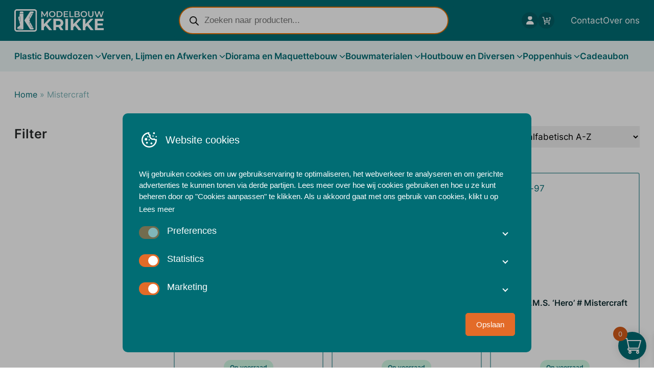

--- FILE ---
content_type: text/html; charset=UTF-8
request_url: https://modelbouwkrikke.nl/merk/mistercraft/
body_size: 37561
content:
<!doctype html>
<html class="no-js" lang="nl-NL">

<head>
  <!-- Google Tag Manager -->
    <script>
      (function(w, d, s, l, i) {
        w[l] = w[l] || [];
        w[l].push({
          'gtm.start': new Date().getTime(),
          event: 'gtm.js'
        });
        var f = d.getElementsByTagName(s)[0],
          j = d.createElement(s),
          dl = l != 'dataLayer' ? '&l=' + l : '';
        j.async = true;
        j.src =
          'https://www.googletagmanager.com/gtm.js?id=' + i + dl;
        f.parentNode.insertBefore(j, f);
      })(window, document, 'script', 'dataLayer', 'GTM-5XRBHLD2');
    </script>  <meta charset="UTF-8">
  <meta name="viewport" content="width=device-width, initial-scale=1.0" />
  <script>
    document.documentElement.classList.remove('no-js');
  </script>

  <!--
     _  __   _   _   _  ___  __
    |_)  _) | \ |_  (_   |  /__ |\ |
    |_) /__ |_/ |_  __) _|_ \_| | \|

    www.b2design.nl
    Voor on- en offline resultaat.
    -->

  
  <link rel="apple-touch-icon" sizes="180x180" href="https://modelbouwkrikke.nl/wp-content/themes/modelbouwkrikke/build/favicons/apple-touch-icon.png">
  <link rel="icon" type="image/png" sizes="32x32" href="https://modelbouwkrikke.nl/wp-content/themes/modelbouwkrikke/build/favicons/favicon-32x32.png">
  <link rel="icon" type="image/png" sizes="16x16" href="https://modelbouwkrikke.nl/wp-content/themes/modelbouwkrikke/build/favicons/favicon-16x16.png">
  <link rel="manifest" href="https://modelbouwkrikke.nl/wp-content/themes/modelbouwkrikke/build/favicons/site.webmanifest">
  <link rel="mask-icon" href="https://modelbouwkrikke.nl/wp-content/themes/modelbouwkrikke/build/favicons/safari-pinned-tab.svg" color="#5bbad5">
  <meta name="msapplication-TileColor" content="#ffffff">
  <meta name="theme-color" content="#ffffff">

  <meta name='robots' content='index, follow, max-image-preview:large, max-snippet:-1, max-video-preview:-1' />
    <script>
      // Set up gtag function
      window.dataLayer = window.dataLayer || [];
      function gtag() {
        window.dataLayer.push(arguments);
      }
      window.gtag = gtag;

      const cookies = document.cookie
        .split('; ')
        .reduce((acc, cookie) => {
          const [name, value] = cookie.split('=');
          acc[name] = value;
          return acc;
        }, {});

      // If no consent cookie, set default consent state
      let consentState = JSON.parse('{"ad_storage":"denied","analytics_storage":"denied","functionality_storage":"denied","personalization_storage":"denied","security_storage":"granted","ad_personalization":"denied","ad_user_data":"denied"}');
      let consentAlreadySpecified = false;

      if (cookies['cookie_consent']) {
        const consent = JSON.parse(decodeURIComponent(cookies['cookie_consent']));

        consentState = {
          ad_storage: consent.marketing ? 'granted' : 'denied',
          analytics_storage: consent.statistics ? 'granted' : 'denied',
          functionality_storage: consent.preferences ? 'granted' : 'denied',
          personalization_storage: consent.preferences ? 'granted' : 'denied',
          security_storage: 'granted',
          ad_personalization: consent.marketing ? 'granted' : 'denied',
          ad_user_data: consent.marketing ? 'granted' : 'denied',
        };

        consentAlreadySpecified = true;
      }

      window.gtag( 'consent', 'default', consentState );

      window.dataLayer.push( {
        event: 'default_consent',
        consent: consentState,
      } );

      if (consentAlreadySpecified) {
        window.gtag( 'consent', 'update', consentState );
        window.dataLayer.push( {
          event: 'consent_update',
          consent: consentState,
        } );

        if (window.clarity) {
          window.clarity('consentv2', {
            ad_Storage: consentState.ad_storage,
            analytics_Storage: consentState.analytics_storage
          });
        }
      }
    </script>
    
	
	<title>Mistercraft Archieven - Modelbouw Krikke</title>
	<link rel="canonical" href="https://modelbouwkrikke.nl/merk/mistercraft/" />
	<meta property="og:locale" content="nl_NL" />
	<meta property="og:type" content="article" />
	<meta property="og:title" content="Mistercraft Archieven - Modelbouw Krikke" />
	<meta property="og:url" content="https://modelbouwkrikke.nl/merk/mistercraft/" />
	<meta property="og:site_name" content="Modelbouw Krikke" />
	<meta name="twitter:card" content="summary_large_image" />
	<script type="application/ld+json" class="yoast-schema-graph">{"@context":"https://schema.org","@graph":[{"@type":"CollectionPage","@id":"https://modelbouwkrikke.nl/merk/mistercraft/","url":"https://modelbouwkrikke.nl/merk/mistercraft/","name":"Mistercraft Archieven - Modelbouw Krikke","isPartOf":{"@id":"https://modelbouwkrikke.nl/#website"},"primaryImageOfPage":{"@id":"https://modelbouwkrikke.nl/merk/mistercraft/#primaryimage"},"image":{"@id":"https://modelbouwkrikke.nl/merk/mistercraft/#primaryimage"},"thumbnailUrl":"https://modelbouwkrikke.nl/wp-content/uploads/2025/10/mis-g-13.jpg","breadcrumb":{"@id":"https://modelbouwkrikke.nl/merk/mistercraft/#breadcrumb"},"inLanguage":"nl-NL"},{"@type":"ImageObject","inLanguage":"nl-NL","@id":"https://modelbouwkrikke.nl/merk/mistercraft/#primaryimage","url":"https://modelbouwkrikke.nl/wp-content/uploads/2025/10/mis-g-13.jpg","contentUrl":"https://modelbouwkrikke.nl/wp-content/uploads/2025/10/mis-g-13.jpg","width":600,"height":420},{"@type":"BreadcrumbList","@id":"https://modelbouwkrikke.nl/merk/mistercraft/#breadcrumb","itemListElement":[{"@type":"ListItem","position":1,"name":"Home","item":"https://modelbouwkrikke.nl/"},{"@type":"ListItem","position":2,"name":"Mistercraft"}]},{"@type":"WebSite","@id":"https://modelbouwkrikke.nl/#website","url":"https://modelbouwkrikke.nl/","name":"Modelbouw Krikke","description":"Online service sinds 1997","publisher":{"@id":"https://modelbouwkrikke.nl/#organization"},"potentialAction":[{"@type":"SearchAction","target":{"@type":"EntryPoint","urlTemplate":"https://modelbouwkrikke.nl/?s={search_term_string}"},"query-input":{"@type":"PropertyValueSpecification","valueRequired":true,"valueName":"search_term_string"}}],"inLanguage":"nl-NL"},{"@type":"Organization","@id":"https://modelbouwkrikke.nl/#organization","name":"Modelbouw Krikke","url":"https://modelbouwkrikke.nl/","logo":{"@type":"ImageObject","inLanguage":"nl-NL","@id":"https://modelbouwkrikke.nl/#/schema/logo/image/","url":"https://modelbouwkrikke.nl/wp-content/uploads/2023/10/krikke-logo-klein.png","contentUrl":"https://modelbouwkrikke.nl/wp-content/uploads/2023/10/krikke-logo-klein.png","width":640,"height":162,"caption":"Modelbouw Krikke"},"image":{"@id":"https://modelbouwkrikke.nl/#/schema/logo/image/"},"sameAs":["https://www.facebook.com/modelbouwkrikke"]}]}</script>
	


<style id='wp-img-auto-sizes-contain-inline-css' type='text/css'>
img:is([sizes=auto i],[sizes^="auto," i]){contain-intrinsic-size:3000px 1500px}
/*# sourceURL=wp-img-auto-sizes-contain-inline-css */
</style>

<link data-optimized="1" rel='stylesheet' id='wdp_cart-summary-css' href='https://modelbouwkrikke.nl/wp-content/litespeed/css/42cd37a89ac012cffd188dc92bba4532.css?ver=a4532' type='text/css' media='all' />
<link data-optimized="1" rel='stylesheet' id='woobt-blocks-css' href='https://modelbouwkrikke.nl/wp-content/litespeed/css/8935c0187eb930bedd19ab0a2251f9fa.css?ver=1f9fa' type='text/css' media='all' />
<link data-optimized="1" rel='stylesheet' id='woosb-blocks-css' href='https://modelbouwkrikke.nl/wp-content/litespeed/css/1c2661f2893efe8a7f32db42f8c2562e.css?ver=2562e' type='text/css' media='all' />
<link data-optimized="1" rel='stylesheet' id='xoo-aff-style-css' href='https://modelbouwkrikke.nl/wp-content/litespeed/css/7973e63962d57393bcc42e468e015793.css?ver=15793' type='text/css' media='all' />
<style id='xoo-aff-style-inline-css' type='text/css'>

.xoo-aff-input-group .xoo-aff-input-icon{
	background-color: #006d75;
	color: #ffffff;
	max-width: 40px;
	min-width: 40px;
	border-color: #cccccc;
	border-width: 1px;
	font-size: 14px;
}
.xoo-aff-group{
	margin-bottom: 30px;
}

.xoo-aff-group input[type="text"], .xoo-aff-group input[type="password"], .xoo-aff-group input[type="email"], .xoo-aff-group input[type="number"], .xoo-aff-group select, .xoo-aff-group select + .select2, .xoo-aff-group input[type="tel"], .xoo-aff-group input[type="file"]{
	background-color: #fff;
	color: #777;
	border-width: 1px;
	border-color: #cccccc;
	height: 50px;
}


.xoo-aff-group input[type="file"]{
	line-height: calc(50px - 13px);
}



.xoo-aff-group input[type="text"]::placeholder, .xoo-aff-group input[type="password"]::placeholder, .xoo-aff-group input[type="email"]::placeholder, .xoo-aff-group input[type="number"]::placeholder, .xoo-aff-group select::placeholder, .xoo-aff-group input[type="tel"]::placeholder, .xoo-aff-group .select2-selection__rendered, .xoo-aff-group .select2-container--default .select2-selection--single .select2-selection__rendered, .xoo-aff-group input[type="file"]::placeholder, .xoo-aff-group input::file-selector-button{
	color: #777;
}

.xoo-aff-group input[type="text"]:focus, .xoo-aff-group input[type="password"]:focus, .xoo-aff-group input[type="email"]:focus, .xoo-aff-group input[type="number"]:focus, .xoo-aff-group select:focus, .xoo-aff-group select + .select2:focus, .xoo-aff-group input[type="tel"]:focus, .xoo-aff-group input[type="file"]:focus{
	background-color: #ededed;
	color: #000;
}

[placeholder]:focus::-webkit-input-placeholder{
	color: #000!important;
}


.xoo-aff-input-icon + input[type="text"], .xoo-aff-input-icon + input[type="password"], .xoo-aff-input-icon + input[type="email"], .xoo-aff-input-icon + input[type="number"], .xoo-aff-input-icon + select, .xoo-aff-input-icon + select + .select2,  .xoo-aff-input-icon + input[type="tel"], .xoo-aff-input-icon + input[type="file"]{
	border-bottom-left-radius: 0;
	border-top-left-radius: 0;
}


	.xoo-aff-cont-required:after {
	    content: "*";
	    position: absolute;
	    right: 5px;
	    top: 2px;
	    z-index: 10;
	    font-weight: 600;
	    opacity: 0.5;
	}

	body.rtl .xoo-aff-cont-required:after{
		left: 5px;
		right: auto;
	}


/*# sourceURL=xoo-aff-style-inline-css */
</style>
<link data-optimized="1" rel='stylesheet' id='xoo-aff-font-awesome5-css' href='https://modelbouwkrikke.nl/wp-content/litespeed/css/432e9ac0afca82c701c53945c1d40d90.css?ver=40d90' type='text/css' media='all' />
<style id='global-styles-inline-css' type='text/css'>
:root{--wp--preset--aspect-ratio--square: 1;--wp--preset--aspect-ratio--4-3: 4/3;--wp--preset--aspect-ratio--3-4: 3/4;--wp--preset--aspect-ratio--3-2: 3/2;--wp--preset--aspect-ratio--2-3: 2/3;--wp--preset--aspect-ratio--16-9: 16/9;--wp--preset--aspect-ratio--9-16: 9/16;--wp--preset--color--black: #121212;--wp--preset--color--cyan-bluish-gray: #abb8c3;--wp--preset--color--white: #FFFFFF;--wp--preset--color--pale-pink: #f78da7;--wp--preset--color--vivid-red: #cf2e2e;--wp--preset--color--luminous-vivid-orange: #ff6900;--wp--preset--color--luminous-vivid-amber: #fcb900;--wp--preset--color--light-green-cyan: #7bdcb5;--wp--preset--color--vivid-green-cyan: #00d084;--wp--preset--color--pale-cyan-blue: #8ed1fc;--wp--preset--color--vivid-cyan-blue: #0693e3;--wp--preset--color--vivid-purple: #9b51e0;--wp--preset--color--green: #4acd81;--wp--preset--color--yellow: #eaf936;--wp--preset--color--gray: #6B6B6B;--wp--preset--gradient--vivid-cyan-blue-to-vivid-purple: linear-gradient(135deg,rgb(6,147,227) 0%,rgb(155,81,224) 100%);--wp--preset--gradient--light-green-cyan-to-vivid-green-cyan: linear-gradient(135deg,rgb(122,220,180) 0%,rgb(0,208,130) 100%);--wp--preset--gradient--luminous-vivid-amber-to-luminous-vivid-orange: linear-gradient(135deg,rgb(252,185,0) 0%,rgb(255,105,0) 100%);--wp--preset--gradient--luminous-vivid-orange-to-vivid-red: linear-gradient(135deg,rgb(255,105,0) 0%,rgb(207,46,46) 100%);--wp--preset--gradient--very-light-gray-to-cyan-bluish-gray: linear-gradient(135deg,rgb(238,238,238) 0%,rgb(169,184,195) 100%);--wp--preset--gradient--cool-to-warm-spectrum: linear-gradient(135deg,rgb(74,234,220) 0%,rgb(151,120,209) 20%,rgb(207,42,186) 40%,rgb(238,44,130) 60%,rgb(251,105,98) 80%,rgb(254,248,76) 100%);--wp--preset--gradient--blush-light-purple: linear-gradient(135deg,rgb(255,206,236) 0%,rgb(152,150,240) 100%);--wp--preset--gradient--blush-bordeaux: linear-gradient(135deg,rgb(254,205,165) 0%,rgb(254,45,45) 50%,rgb(107,0,62) 100%);--wp--preset--gradient--luminous-dusk: linear-gradient(135deg,rgb(255,203,112) 0%,rgb(199,81,192) 50%,rgb(65,88,208) 100%);--wp--preset--gradient--pale-ocean: linear-gradient(135deg,rgb(255,245,203) 0%,rgb(182,227,212) 50%,rgb(51,167,181) 100%);--wp--preset--gradient--electric-grass: linear-gradient(135deg,rgb(202,248,128) 0%,rgb(113,206,126) 100%);--wp--preset--gradient--midnight: linear-gradient(135deg,rgb(2,3,129) 0%,rgb(40,116,252) 100%);--wp--preset--font-size--small: 13px;--wp--preset--font-size--medium: 20px;--wp--preset--font-size--large: 36px;--wp--preset--font-size--x-large: 42px;--wp--preset--font-family--inter: "Inter", serif;--wp--preset--spacing--20: 0.44rem;--wp--preset--spacing--30: 0.67rem;--wp--preset--spacing--40: 1rem;--wp--preset--spacing--50: 1.5rem;--wp--preset--spacing--60: 2.25rem;--wp--preset--spacing--70: 3.38rem;--wp--preset--spacing--80: 5.06rem;--wp--preset--shadow--natural: 6px 6px 9px rgba(0, 0, 0, 0.2);--wp--preset--shadow--deep: 12px 12px 50px rgba(0, 0, 0, 0.4);--wp--preset--shadow--sharp: 6px 6px 0px rgba(0, 0, 0, 0.2);--wp--preset--shadow--outlined: 6px 6px 0px -3px rgb(255, 255, 255), 6px 6px rgb(0, 0, 0);--wp--preset--shadow--crisp: 6px 6px 0px rgb(0, 0, 0);}:where(body) { margin: 0; }.wp-site-blocks > .alignleft { float: left; margin-right: 2em; }.wp-site-blocks > .alignright { float: right; margin-left: 2em; }.wp-site-blocks > .aligncenter { justify-content: center; margin-left: auto; margin-right: auto; }:where(.is-layout-flex){gap: 0.5em;}:where(.is-layout-grid){gap: 0.5em;}.is-layout-flow > .alignleft{float: left;margin-inline-start: 0;margin-inline-end: 2em;}.is-layout-flow > .alignright{float: right;margin-inline-start: 2em;margin-inline-end: 0;}.is-layout-flow > .aligncenter{margin-left: auto !important;margin-right: auto !important;}.is-layout-constrained > .alignleft{float: left;margin-inline-start: 0;margin-inline-end: 2em;}.is-layout-constrained > .alignright{float: right;margin-inline-start: 2em;margin-inline-end: 0;}.is-layout-constrained > .aligncenter{margin-left: auto !important;margin-right: auto !important;}.is-layout-constrained > :where(:not(.alignleft):not(.alignright):not(.alignfull)){margin-left: auto !important;margin-right: auto !important;}body .is-layout-flex{display: flex;}.is-layout-flex{flex-wrap: wrap;align-items: center;}.is-layout-flex > :is(*, div){margin: 0;}body .is-layout-grid{display: grid;}.is-layout-grid > :is(*, div){margin: 0;}body{padding-top: 0px;padding-right: 0px;padding-bottom: 0px;padding-left: 0px;}a:where(:not(.wp-element-button)){text-decoration: underline;}:root :where(.wp-element-button, .wp-block-button__link){background-color: #32373c;border-width: 0;color: #fff;font-family: inherit;font-size: inherit;font-style: inherit;font-weight: inherit;letter-spacing: inherit;line-height: inherit;padding-top: calc(0.667em + 2px);padding-right: calc(1.333em + 2px);padding-bottom: calc(0.667em + 2px);padding-left: calc(1.333em + 2px);text-decoration: none;text-transform: inherit;}.has-black-color{color: var(--wp--preset--color--black) !important;}.has-cyan-bluish-gray-color{color: var(--wp--preset--color--cyan-bluish-gray) !important;}.has-white-color{color: var(--wp--preset--color--white) !important;}.has-pale-pink-color{color: var(--wp--preset--color--pale-pink) !important;}.has-vivid-red-color{color: var(--wp--preset--color--vivid-red) !important;}.has-luminous-vivid-orange-color{color: var(--wp--preset--color--luminous-vivid-orange) !important;}.has-luminous-vivid-amber-color{color: var(--wp--preset--color--luminous-vivid-amber) !important;}.has-light-green-cyan-color{color: var(--wp--preset--color--light-green-cyan) !important;}.has-vivid-green-cyan-color{color: var(--wp--preset--color--vivid-green-cyan) !important;}.has-pale-cyan-blue-color{color: var(--wp--preset--color--pale-cyan-blue) !important;}.has-vivid-cyan-blue-color{color: var(--wp--preset--color--vivid-cyan-blue) !important;}.has-vivid-purple-color{color: var(--wp--preset--color--vivid-purple) !important;}.has-green-color{color: var(--wp--preset--color--green) !important;}.has-yellow-color{color: var(--wp--preset--color--yellow) !important;}.has-gray-color{color: var(--wp--preset--color--gray) !important;}.has-black-background-color{background-color: var(--wp--preset--color--black) !important;}.has-cyan-bluish-gray-background-color{background-color: var(--wp--preset--color--cyan-bluish-gray) !important;}.has-white-background-color{background-color: var(--wp--preset--color--white) !important;}.has-pale-pink-background-color{background-color: var(--wp--preset--color--pale-pink) !important;}.has-vivid-red-background-color{background-color: var(--wp--preset--color--vivid-red) !important;}.has-luminous-vivid-orange-background-color{background-color: var(--wp--preset--color--luminous-vivid-orange) !important;}.has-luminous-vivid-amber-background-color{background-color: var(--wp--preset--color--luminous-vivid-amber) !important;}.has-light-green-cyan-background-color{background-color: var(--wp--preset--color--light-green-cyan) !important;}.has-vivid-green-cyan-background-color{background-color: var(--wp--preset--color--vivid-green-cyan) !important;}.has-pale-cyan-blue-background-color{background-color: var(--wp--preset--color--pale-cyan-blue) !important;}.has-vivid-cyan-blue-background-color{background-color: var(--wp--preset--color--vivid-cyan-blue) !important;}.has-vivid-purple-background-color{background-color: var(--wp--preset--color--vivid-purple) !important;}.has-green-background-color{background-color: var(--wp--preset--color--green) !important;}.has-yellow-background-color{background-color: var(--wp--preset--color--yellow) !important;}.has-gray-background-color{background-color: var(--wp--preset--color--gray) !important;}.has-black-border-color{border-color: var(--wp--preset--color--black) !important;}.has-cyan-bluish-gray-border-color{border-color: var(--wp--preset--color--cyan-bluish-gray) !important;}.has-white-border-color{border-color: var(--wp--preset--color--white) !important;}.has-pale-pink-border-color{border-color: var(--wp--preset--color--pale-pink) !important;}.has-vivid-red-border-color{border-color: var(--wp--preset--color--vivid-red) !important;}.has-luminous-vivid-orange-border-color{border-color: var(--wp--preset--color--luminous-vivid-orange) !important;}.has-luminous-vivid-amber-border-color{border-color: var(--wp--preset--color--luminous-vivid-amber) !important;}.has-light-green-cyan-border-color{border-color: var(--wp--preset--color--light-green-cyan) !important;}.has-vivid-green-cyan-border-color{border-color: var(--wp--preset--color--vivid-green-cyan) !important;}.has-pale-cyan-blue-border-color{border-color: var(--wp--preset--color--pale-cyan-blue) !important;}.has-vivid-cyan-blue-border-color{border-color: var(--wp--preset--color--vivid-cyan-blue) !important;}.has-vivid-purple-border-color{border-color: var(--wp--preset--color--vivid-purple) !important;}.has-green-border-color{border-color: var(--wp--preset--color--green) !important;}.has-yellow-border-color{border-color: var(--wp--preset--color--yellow) !important;}.has-gray-border-color{border-color: var(--wp--preset--color--gray) !important;}.has-vivid-cyan-blue-to-vivid-purple-gradient-background{background: var(--wp--preset--gradient--vivid-cyan-blue-to-vivid-purple) !important;}.has-light-green-cyan-to-vivid-green-cyan-gradient-background{background: var(--wp--preset--gradient--light-green-cyan-to-vivid-green-cyan) !important;}.has-luminous-vivid-amber-to-luminous-vivid-orange-gradient-background{background: var(--wp--preset--gradient--luminous-vivid-amber-to-luminous-vivid-orange) !important;}.has-luminous-vivid-orange-to-vivid-red-gradient-background{background: var(--wp--preset--gradient--luminous-vivid-orange-to-vivid-red) !important;}.has-very-light-gray-to-cyan-bluish-gray-gradient-background{background: var(--wp--preset--gradient--very-light-gray-to-cyan-bluish-gray) !important;}.has-cool-to-warm-spectrum-gradient-background{background: var(--wp--preset--gradient--cool-to-warm-spectrum) !important;}.has-blush-light-purple-gradient-background{background: var(--wp--preset--gradient--blush-light-purple) !important;}.has-blush-bordeaux-gradient-background{background: var(--wp--preset--gradient--blush-bordeaux) !important;}.has-luminous-dusk-gradient-background{background: var(--wp--preset--gradient--luminous-dusk) !important;}.has-pale-ocean-gradient-background{background: var(--wp--preset--gradient--pale-ocean) !important;}.has-electric-grass-gradient-background{background: var(--wp--preset--gradient--electric-grass) !important;}.has-midnight-gradient-background{background: var(--wp--preset--gradient--midnight) !important;}.has-small-font-size{font-size: var(--wp--preset--font-size--small) !important;}.has-medium-font-size{font-size: var(--wp--preset--font-size--medium) !important;}.has-large-font-size{font-size: var(--wp--preset--font-size--large) !important;}.has-x-large-font-size{font-size: var(--wp--preset--font-size--x-large) !important;}.has-inter-font-family{font-family: var(--wp--preset--font-family--inter) !important;}
:where(.wp-block-post-template.is-layout-flex){gap: 1.25em;}:where(.wp-block-post-template.is-layout-grid){gap: 1.25em;}
:where(.wp-block-term-template.is-layout-flex){gap: 1.25em;}:where(.wp-block-term-template.is-layout-grid){gap: 1.25em;}
:where(.wp-block-columns.is-layout-flex){gap: 2em;}:where(.wp-block-columns.is-layout-grid){gap: 2em;}
:root :where(.wp-block-pullquote){font-size: 1.5em;line-height: 1.6;}
/*# sourceURL=global-styles-inline-css */
</style>
<link data-optimized="1" rel='stylesheet' id='b2-popup-css' href='https://modelbouwkrikke.nl/wp-content/litespeed/css/d1f47fac4f122777edcb67ae89a9eb63.css?ver=9eb63' type='text/css' media='all' />
<link data-optimized="1" rel='stylesheet' id='shiptimize_style-css' href='https://modelbouwkrikke.nl/wp-content/litespeed/css/406c4e0f6fc288ad5b94096a0a4aa688.css?ver=aa688' type='text/css' media='all' />
<link data-optimized="1" rel='stylesheet' id='checkout_style-css' href='https://modelbouwkrikke.nl/wp-content/litespeed/css/6625c31c3dd5eef53e1619b80fee66c4.css?ver=e66c4' type='text/css' media='all' />
<link data-optimized="1" rel='stylesheet' id='woocommerce-layout-css' href='https://modelbouwkrikke.nl/wp-content/litespeed/css/9a78e627ddee1dc982a78e0ed8b8c914.css?ver=8c914' type='text/css' media='all' />
<link data-optimized="1" rel='stylesheet' id='woocommerce-smallscreen-css' href='https://modelbouwkrikke.nl/wp-content/litespeed/css/8eb12ceb442349c1045af836dfbb15a0.css?ver=b15a0' type='text/css' media='only screen and (max-width: 768px)' />
<link data-optimized="1" rel='stylesheet' id='woocommerce-general-css' href='https://modelbouwkrikke.nl/wp-content/litespeed/css/521b3a2a1622365058d93c9b4fcdc3eb.css?ver=dc3eb' type='text/css' media='all' />
<style id='woocommerce-inline-inline-css' type='text/css'>
.woocommerce form .form-row .required { visibility: visible; }
/*# sourceURL=woocommerce-inline-inline-css */
</style>
<link data-optimized="1" rel='stylesheet' id='xoo-wl-style-css' href='https://modelbouwkrikke.nl/wp-content/litespeed/css/930b35d9c96f8022679f9612b4d3e295.css?ver=3e295' type='text/css' media='all' />
<style id='xoo-wl-style-inline-css' type='text/css'>

			button.xoo-wl-action-btn{
				background-color: #006d75;
				color: #fff;
				padding: 10px;
			}
			button.xoo-wl-submit-btn{
				max-width: 250px;
			}
			button.xoo-wl-open-form-btn{
				max-width: 250px;
			}
			.xoo-wl-inmodal{
				max-width: 700px;
				max-height: 450px;
			}
		
			.xoo-wl-sidebar{
				background-image: url(https://modelbouwkrikke.nl/wp-content/plugins/waitlist-woocommerce/assets/images/popup-sidebar.jpg);
				min-width: 40%;
			}
				.xoo-wl-modal:before {
				    content: '';
				    display: inline-block;
				    height: 100%;
				    vertical-align: middle;
				    margin-right: -0.25em;
				}
			
				.xoo-wl-inmodal{
					display: inline-flex;
					max-height: 90%;
					height: auto;
				}

				.xoo-wl-sidebar, .xoo-wl-wrap{
					height: auto;
				}
			
/*# sourceURL=xoo-wl-style-inline-css */
</style>
<link data-optimized="1" rel='stylesheet' id='xoo-wl-fonts-css' href='https://modelbouwkrikke.nl/wp-content/litespeed/css/4fcc9980fc46b306a1f6430debe80a73.css?ver=80a73' type='text/css' media='all' />
<link data-optimized="1" rel='stylesheet' id='slick-css' href='https://modelbouwkrikke.nl/wp-content/litespeed/css/e8930b18cd11a187788496f5dd15d631.css?ver=5d631' type='text/css' media='all' />
<link data-optimized="1" rel='stylesheet' id='woobt-frontend-css' href='https://modelbouwkrikke.nl/wp-content/litespeed/css/6286ca06f517474bc0977ba1e5846e76.css?ver=46e76' type='text/css' media='all' />
<link data-optimized="1" rel='stylesheet' id='woosb-frontend-css' href='https://modelbouwkrikke.nl/wp-content/litespeed/css/250ea1518cd2e11ae574a18f0068456d.css?ver=8456d' type='text/css' media='all' />
<link data-optimized="1" rel='stylesheet' id='select2-css' href='https://modelbouwkrikke.nl/wp-content/litespeed/css/32f0ad769ab8de4231cd7145df0041b9.css?ver=041b9' type='text/css' media='all' />
<link data-optimized="1" rel='stylesheet' id='xoo-wsc-fonts-css' href='https://modelbouwkrikke.nl/wp-content/litespeed/css/523e7aa99e83d0a7b4fb898b872b8aaf.css?ver=b8aaf' type='text/css' media='all' />
<link data-optimized="1" rel='stylesheet' id='xoo-wsc-style-css' href='https://modelbouwkrikke.nl/wp-content/litespeed/css/031d89e83ac16fd060627f7ada381086.css?ver=81086' type='text/css' media='all' />
<style id='xoo-wsc-style-inline-css' type='text/css'>

.xoo-wsc-sp-left-col img, .xoo-wsc-sp-left-col{
	max-width: 80px;
}

.xoo-wsc-sp-right-col{
	font-size: 14px;
}

.xoo-wsc-sp-container, .xoo-wsc-dr-sp{
	background-color: #eee;
}





.xoo-wsc-ft-buttons-cont a.xoo-wsc-ft-btn, .xoo-wsc-markup .xoo-wsc-btn, .xoo-wsc-markup .woocommerce-shipping-calculator button[type="submit"] {
	background-color: #006d75;
	color: #ffffff;
	border: 2px solid #ffffff;
	padding: 5px 6px;
}

.xoo-wsc-ft-buttons-cont a.xoo-wsc-ft-btn:hover, .xoo-wsc-markup .xoo-wsc-btn:hover, .xoo-wsc-markup .woocommerce-shipping-calculator button[type="submit"]:hover {
	background-color: #d65e1c;
	color: #ffffff;
	border: 2px solid #006d75;
}


 

.xoo-wsc-footer{
	background-color: #ffffff;
	color: #000000;
	padding: 10px 20px;
	box-shadow: 0 -1px 10px #0000001a;
}

.xoo-wsc-footer, .xoo-wsc-footer a, .xoo-wsc-footer .amount{
	font-size: 18px;
}

.xoo-wsc-ft-buttons-cont{
	grid-template-columns: auto;
}

.xoo-wsc-basket{
	bottom: 05px;
	right: 5px;
	background-color: #006d75;
	color: #ffffff;
	box-shadow: 0px 0px 15px 2px #0000001a;
	border-radius: 50%;
	display: flex;
	width: 55px;
	height: 55px;
}


.xoo-wsc-bki{
	font-size: 35px}

.xoo-wsc-items-count{
	top: -10px;
	left: -10px;
}

.xoo-wsc-items-count, .xoo-wsch-items-count, .xoo-wsch-save-count{
	background-color: #d65e1c;
	color: #ffffff;
}

.xoo-wsc-container, .xoo-wsc-slider, .xoo-wsc-drawer{
	max-width: 365px;
	right: -365px;
	top: 0;bottom: 0;
	bottom: 0;
	font-family: }

.xoo-wsc-drawer{
	max-width: 350px;
}

.xoo-wsc-cart-active .xoo-wsc-container, .xoo-wsc-slider-active .xoo-wsc-slider{
	right: 0;
}

.xoo-wsc-drawer-active .xoo-wsc-drawer{
	right: 365px;
}
.xoo-wsc-drawer{
	right: 0;
}


.xoo-wsc-cart-active .xoo-wsc-basket{
	right: 365px;
}

span.xoo-wsch-icon{
	font-size: 20px;
}


.xoo-wsch-text{
	font-size: 20px;
}

.xoo-wsc-header, .xoo-wsc-drawer-header, .xoo-wsc-sl-heading{
	color: #ffffff;
	background-color: #006d75;
	border-bottom: 2px solid #eee;
}


.xoo-wsc-body{
	background-color: #f8f9fa;
}

.xoo-wsc-body, .xoo-wsc-body span.amount, .xoo-wsc-body a{
	font-size: 15px;
	color: #000000;
}

.xoo-wsc-product, .xoo-wsc-sp-product, .xoo-wsc-savl-product{
	padding: 10px 5px;
	margin: 10px 8px;
	border-radius: 5px;
	box-shadow: 0 5px 5px #00000005;
	background-color: #ffffff;
}

.xoo-wsc-body .xoo-wsc-ft-totals{
	padding: 10px 5px;
	margin: 10px 8px;
}

.xoo-wsc-product-cont{
	padding: 10px 10px;
}

.xoo-wsc-products:not(.xoo-wsc-pattern-card) .xoo-wsc-img-col{
	width: 25%;
}

.xoo-wsc-pattern-card .xoo-wsc-img-col img{
	max-width: 100%;
	height: auto;
}

.xoo-wsc-products:not(.xoo-wsc-pattern-card) .xoo-wsc-sum-col{
	width: 75%;
}

.xoo-wsc-pattern-card .xoo-wsc-product-cont{
	width: 50% 
}

@media only screen and (max-width: 600px) {
	.xoo-wsc-pattern-card .xoo-wsc-product-cont  {
		width: 50%;
	}
}


.xoo-wsc-pattern-card .xoo-wsc-product{
	border: 0;
	box-shadow: 0px 10px 15px -12px #0000001a;
}


.xoo-wsc-sm-front, .xoo-wsc-card-actionbar > *{
	background-color: #eee;
}
.xoo-wsc-pattern-card, .xoo-wsc-sm-front{
	border-bottom-left-radius: 5px;
	border-bottom-right-radius: 5px;
}
.xoo-wsc-pattern-card, .xoo-wsc-img-col img, .xoo-wsc-img-col, .xoo-wsc-sm-back-cont{
	border-top-left-radius: 5px;
	border-top-right-radius: 5px;
}
.xoo-wsc-sm-back{
	background-color: #fff;
}
.xoo-wsc-pattern-card, .xoo-wsc-pattern-card a, .xoo-wsc-pattern-card .amount{
	font-size: 15px;
}

.xoo-wsc-body .xoo-wsc-sm-front, .xoo-wsc-body .xoo-wsc-sm-front a, .xoo-wsc-body .xoo-wsc-sm-front .amount, .xoo-wsc-card-actionbar{
	color: #000;
}

.xoo-wsc-sm-back, .xoo-wsc-sm-back a, .xoo-wsc-sm-back .amount{
	color: #000;
}


.magictime {
    animation-duration: 0.5s;
}



.xoo-wsc-sum-col{
	justify-content: center;
}

/***** Quantity *****/

.xoo-wsc-qty-box{
	max-width: 80px;
}

.xoo-wsc-qty-box.xoo-wsc-qtb-square{
	border-color: #c6c6c6;
}

input[type="number"].xoo-wsc-qty{
	border-color: #c6c6c6;
	background-color: #ffffff;
	color: #000000;
	height: 20px;
	line-height: 20px;
}

input[type="number"].xoo-wsc-qty, .xoo-wsc-qtb-square{
	border-width: 1px;
	border-style: solid;
}
.xoo-wsc-chng{
	background-color: #ffffff;
	color: #000000;
	width: 20px;
}

.xoo-wsc-qtb-circle .xoo-wsc-chng{
	height: 20px;
	line-height: 20px;
}

/** Shortcode **/
.xoo-wsc-sc-count{
	background-color: #d65e1c;
	color: #ffffff;
}

.xoo-wsc-sc-bki{
	font-size: 30px;
	color: #ffffff;
}
.xoo-wsc-sc-cont{
	color: #ffffff;
}

.xoo-wsc-sp-column li.xoo-wsc-sp-prod-cont{
	width: 50%;
}





.added_to_cart{
	display: none!important;
}


span.xoo-wsc-dtg-icon{
	right: calc(100% - 11px );
}


.xoo-wsc-sp-product{
	background-color: #fff;
}




.xoo-wsc-markup dl.variation {
	display: block;
}

span.xoo-wsc-gift-ban{
	background-color: #006d75;
	color: #ffffff;
}

.xoo-wsc-sl-savelater .xoo-wsc-sl-body {
	background-color: #eee;
}

.xoo-wsc-savl-left-col img, .xoo-wsc-savl-left-col{
	max-width: 80px;
}

.xoo-wsc-savl-column li.xoo-wsc-savl-prod-cont{
	width: 50%;
}

.xoo-wsc-savl-product{
	background-color: #fff;
}

.xoo-wsc-savl-column .xoo-wsc-savl-prod-cont{
	width: 50%;
}


.xoo-wsc-savl-right-col, .xoo-wsc-savl-right-col .amount, .xoo-wsc-savl-right-col a {
	font-size: 16px;
	color: #000;
}



.xoo-wsc-tooltip{
	background-color: #006d75;
	color: #ffffff;
	border: 2px solid #ffffff;
	border-width: 1px;
}


			.xoo-wsc-bar-icons i{
				font-size: 12px;
				width: 30px;
				height: 30px;
				line-height: 30px;
			}
			.xoo-wsc-bar-cont, .xoo-wsc-bar-cont .amount{
				font-size: 15px;
			}
		

/*# sourceURL=xoo-wsc-style-inline-css */
</style>
<link data-optimized="1" rel='stylesheet' id='dgwt-wcas-style-css' href='https://modelbouwkrikke.nl/wp-content/litespeed/css/65a48dcaebf0010c10895e37d76bbdf6.css?ver=bbdf6' type='text/css' media='all' />
<link data-optimized="1" rel='stylesheet' id='mollie-applepaydirect-css' href='https://modelbouwkrikke.nl/wp-content/litespeed/css/b8a3f1d5e52c6ce085740e2b01630d77.css?ver=30d77' type='text/css' media='screen' />
<link rel='stylesheet' id='code-snippets-site-css-styles-css' href='https://modelbouwkrikke.nl/?code-snippets-css=1&#038;ver=168' type='text/css' media='all' />
<link data-optimized="1" rel='stylesheet' id='style-css' href='https://modelbouwkrikke.nl/wp-content/litespeed/css/f4b1ea9341bf2efcff2b9e119aad7b05.css?ver=d7b05' type='text/css' media='all' />
<link data-optimized="1" rel='stylesheet' id='wpc-filter-everything-css' href='https://modelbouwkrikke.nl/wp-content/litespeed/css/7d6f2bbcf1c82aae15e2bf7569ae614a.css?ver=e614a' type='text/css' media='all' />
<link data-optimized="1" rel='stylesheet' id='wpc-filter-everything-custom-css' href='https://modelbouwkrikke.nl/wp-content/litespeed/css/bc65f19b200244cee37cb2f50f60a8ab.css?ver=0a8ab' type='text/css' media='all' />
<link data-optimized="1" rel='stylesheet' id='wdp_pricing-table-css' href='https://modelbouwkrikke.nl/wp-content/litespeed/css/39ab06475c621304da7f0549faf911cf.css?ver=911cf' type='text/css' media='all' />
<link data-optimized="1" rel='stylesheet' id='wdp_deals-table-css' href='https://modelbouwkrikke.nl/wp-content/litespeed/css/f0a8c861dba5c8ee2632a0fad404f198.css?ver=4f198' type='text/css' media='all' />
<script data-optimized="1" type="text/javascript" defer='defer' src="https://modelbouwkrikke.nl/wp-content/litespeed/js/87f7ea48f17d883cd655a7da1350cd58.js?ver=0cd58" id="jquery-core-js"></script>
<script type="text/javascript" id="xoo-aff-js-js-extra">
/* <![CDATA[ */
var xoo_aff_localize = {"adminurl":"https://modelbouwkrikke.nl/wp-admin/admin-ajax.php","password_strength":{"min_password_strength":3,"i18n_password_error":"Please enter a stronger password.","i18n_password_hint":"Hint: het wachtwoord moet minimaal twaalf tekens lang zijn. Gebruik hoofd- en kleine letters, cijfers en tekens zoals ! &quot; ? $ % ^ &amp; ) om het sterker te maken."}};
//# sourceURL=xoo-aff-js-js-extra
/* ]]> */
</script>
<script data-optimized="1" type="text/javascript" defer='defer' src="https://modelbouwkrikke.nl/wp-content/litespeed/js/57966ef575798f96e3756de104ba9161.js?ver=a9161" id="xoo-aff-js-js" defer="defer" data-wp-strategy="defer"></script>
<script data-optimized="1" type="text/javascript" defer='defer' src="https://modelbouwkrikke.nl/wp-content/litespeed/js/f7e4a92c5b6d9fd7363932e68f962478.js?ver=62478" id="b2-popup-js-js"></script>
<script data-optimized="1" type="text/javascript" defer='defer' src="https://modelbouwkrikke.nl/wp-content/litespeed/js/cd2c3feec0ac1308b27be514af4735c5.js?ver=735c5" id="shiptimize_script-js"></script>
<script data-optimized="1" type="text/javascript" defer='defer' src="https://modelbouwkrikke.nl/wp-content/litespeed/js/bd97472abf8b59b3d2bef6d1f9457a70.js?ver=57a70" id="wc-jquery-blockui-js" defer="defer" data-wp-strategy="defer"></script>
<script type="text/javascript" id="wc-add-to-cart-js-extra">
/* <![CDATA[ */
var wc_add_to_cart_params = {"ajax_url":"/wp-admin/admin-ajax.php","wc_ajax_url":"/?wc-ajax=%%endpoint%%","i18n_view_cart":"Bekijk winkelwagen","cart_url":"https://modelbouwkrikke.nl/cart/","is_cart":"","cart_redirect_after_add":"no"};
//# sourceURL=wc-add-to-cart-js-extra
/* ]]> */
</script>
<script data-optimized="1" type="text/javascript" defer='defer' src="https://modelbouwkrikke.nl/wp-content/litespeed/js/6038fb6f3e759c24cd48c6ce842378e9.js?ver=378e9" id="wc-add-to-cart-js" defer="defer" data-wp-strategy="defer"></script>
<script data-optimized="1" type="text/javascript" defer='defer' src="https://modelbouwkrikke.nl/wp-content/litespeed/js/cae0bd25f2b242cc3d12c33e448a6587.js?ver=a6587" id="wc-js-cookie-js" defer="defer" data-wp-strategy="defer"></script>
<script type="text/javascript" id="woocommerce-js-extra">
/* <![CDATA[ */
var woocommerce_params = {"ajax_url":"/wp-admin/admin-ajax.php","wc_ajax_url":"/?wc-ajax=%%endpoint%%","i18n_password_show":"Wachtwoord weergeven","i18n_password_hide":"Wachtwoord verbergen"};
//# sourceURL=woocommerce-js-extra
/* ]]> */
</script>
<script data-optimized="1" type="text/javascript" defer='defer' src="https://modelbouwkrikke.nl/wp-content/litespeed/js/f8051150d0e6ce3c770819dc5599dfd8.js?ver=9dfd8" id="woocommerce-js" defer="defer" data-wp-strategy="defer"></script>
<script type="text/javascript" id="wc-country-select-js-extra">
/* <![CDATA[ */
var wc_country_select_params = {"countries":"{\"BE\":[],\"DE\":{\"DE-BW\":\"Baden-W\\u00fcrttemberg\",\"DE-BY\":\"Beieren\",\"DE-BE\":\"Berlijn\",\"DE-BB\":\"Brandenburg\",\"DE-HB\":\"Bremen\",\"DE-HH\":\"Hamburg\",\"DE-HE\":\"Hessen\",\"DE-MV\":\"Mecklenburg-Voor-Pommeren\",\"DE-NI\":\"Nedersaksen\",\"DE-NW\":\"Noordrijn-Westfalen\",\"DE-RP\":\"Rijnland-Palts\",\"DE-SL\":\"Saarland\",\"DE-SN\":\"Saksen\",\"DE-ST\":\"Saksen-Anhalt\",\"DE-SH\":\"Sleeswijk-Holstein\",\"DE-TH\":\"Th\\u00fcringen\"},\"NL\":[]}","i18n_select_state_text":"Selecteer een optie\u2026","i18n_no_matches":"Geen overeenkomsten gevonden","i18n_ajax_error":"Laden mislukt","i18n_input_too_short_1":"Voer 1 of meer tekens in","i18n_input_too_short_n":"Voer %qty% of meer tekens in","i18n_input_too_long_1":"Verwijder 1 teken","i18n_input_too_long_n":"Verwijder %qty% tekens","i18n_selection_too_long_1":"Je mag slechts 1 item selecteren","i18n_selection_too_long_n":"Je mag slechts %qty% items selecteren","i18n_load_more":"Meer resultaten aan het laden\u2026","i18n_searching":"Bezig met zoeken\u2026"};
//# sourceURL=wc-country-select-js-extra
/* ]]> */
</script>
<script data-optimized="1" type="text/javascript" defer='defer' src="https://modelbouwkrikke.nl/wp-content/litespeed/js/e39d7b26e69de3feb7f2fe66b7f84aee.js?ver=84aee" id="wc-country-select-js" defer="defer" data-wp-strategy="defer"></script>
<script data-optimized="1" type="text/javascript" defer='defer' src="https://modelbouwkrikke.nl/wp-content/litespeed/js/7dfb25fceedd7157d68cda3caf9f4df9.js?ver=f4df9" id="selectWoo-js" defer="defer" data-wp-strategy="defer"></script>
<script data-optimized="1" type="text/javascript" defer='defer' src="https://modelbouwkrikke.nl/wp-content/litespeed/js/497153f686db4dd1e8d2c0178cdbbce6.js?ver=bbce6" id="vendors-js"></script>
<script data-optimized="1" type="text/javascript" defer='defer' src="https://modelbouwkrikke.nl/wp-content/litespeed/js/8fa8fad873476ac4ccedf929bc5c08dd.js?ver=c08dd" id="main-js"></script>
<script type="text/javascript" id="wc-cart-fragments-js-extra">
/* <![CDATA[ */
var wc_cart_fragments_params = {"ajax_url":"/wp-admin/admin-ajax.php","wc_ajax_url":"/?wc-ajax=%%endpoint%%","cart_hash_key":"wc_cart_hash_6e7c9ca5e14056b6bbc70dff9f8c0d63","fragment_name":"wc_fragments_6e7c9ca5e14056b6bbc70dff9f8c0d63","request_timeout":"5000"};
//# sourceURL=wc-cart-fragments-js-extra
/* ]]> */
</script>
<script data-optimized="1" type="text/javascript" defer='defer' src="https://modelbouwkrikke.nl/wp-content/litespeed/js/cd2fc6bc6bc683d9c6a49a0c23fd6a1d.js?ver=d6a1d" id="wc-cart-fragments-js" defer="defer" data-wp-strategy="defer"></script>
    <style>
    .aanbiedingen-badge {
        position: absolute;
        top: 5px;
        left: 5px;
        background-color: #ff0000;
        color: #fff;
        border-radius: 50%;
        padding: 15px 15px;
        font-weight: bold;
        font-size: 18px;
        text-align: center;
        width: 80px;
        height: 80px;
        display: flex;
        align-items: center;
        justify-content: center;
        box-shadow: 0 2px 6px rgba(0,0,0,0.3);
        z-index: 99;
        transition: all 0.3s ease;
        animation: pulse 1.5s infinite;
    }

    /* Badge op de product detailpagina – groter, andere kleur, eventueel animatie */
    .aanbiedingen-badge--single {
        width: 80px;
        height: 80px;
        font-size: 18px;
        padding: 10px 10px;
        background-color: #ff0000;
        animation: pulse 1.5s infinite;
    }

    /* Extra animatie als voorbeeld */
    @keyframes pulse {
        0% { transform: scale(1); }
        50% { transform: scale(1.10); }
        100% { transform: scale(1); }
    }

    .product, .single-product .product {
        position: relative;
    }
    </style>
    		<style>
			.dgwt-wcas-ico-magnifier,.dgwt-wcas-ico-magnifier-handler{max-width:20px}.dgwt-wcas-search-wrapp{max-width:600px}.dgwt-wcas-style-pirx .dgwt-wcas-sf-wrapp{background-color:#006d75}.dgwt-wcas-search-wrapp .dgwt-wcas-sf-wrapp input[type=search].dgwt-wcas-search-input,.dgwt-wcas-search-wrapp .dgwt-wcas-sf-wrapp input[type=search].dgwt-wcas-search-input:hover,.dgwt-wcas-search-wrapp .dgwt-wcas-sf-wrapp input[type=search].dgwt-wcas-search-input:focus{background-color:#fff;color:#0a0a0a;border-color:#ea7200}.dgwt-wcas-sf-wrapp input[type=search].dgwt-wcas-search-input::placeholder{color:#0a0a0a;opacity:.3}.dgwt-wcas-sf-wrapp input[type=search].dgwt-wcas-search-input::-webkit-input-placeholder{color:#0a0a0a;opacity:.3}.dgwt-wcas-sf-wrapp input[type=search].dgwt-wcas-search-input:-moz-placeholder{color:#0a0a0a;opacity:.3}.dgwt-wcas-sf-wrapp input[type=search].dgwt-wcas-search-input::-moz-placeholder{color:#0a0a0a;opacity:.3}.dgwt-wcas-sf-wrapp input[type=search].dgwt-wcas-search-input:-ms-input-placeholder{color:#0a0a0a}.dgwt-wcas-no-submit.dgwt-wcas-search-wrapp .dgwt-wcas-ico-magnifier path,.dgwt-wcas-search-wrapp .dgwt-wcas-close path{fill:#0a0a0a}.dgwt-wcas-loader-circular-path{stroke:#0a0a0a}.dgwt-wcas-preloader{opacity:.6}.dgwt-wcas-suggestions-wrapp,.dgwt-wcas-details-wrapp,.dgwt-wcas-suggestion,.dgwt-wcas-datails-title,.dgwt-wcas-details-more-products{border-color:#ea7200!important}.dgwt-wcas-search-icon{color:#fff}.dgwt-wcas-search-icon path{fill:#fff}		</style>
		<link rel='preload' href='https://modelbouwkrikke.nl/wp-content/themes/modelbouwkrikke/build/fonts/inter/inter-v12-latin-600.woff2' as='font' type='font/woff2' crossorigin><link rel='preload' href='https://modelbouwkrikke.nl/wp-content/themes/modelbouwkrikke/build/fonts/inter/inter-v12-latin-500.woff2' as='font' type='font/woff2' crossorigin><link rel='preload' href='https://modelbouwkrikke.nl/wp-content/themes/modelbouwkrikke/build/fonts/inter/inter-v12-latin-400.woff2' as='font' type='font/woff2' crossorigin>	<noscript><style>.woocommerce-product-gallery{ opacity: 1 !important; }</style></noscript>
	<meta name="generator" content="Elementor 3.34.0; features: e_font_icon_svg, additional_custom_breakpoints; settings: css_print_method-external, google_font-enabled, font_display-swap">
        <style type="text/css">
            .wdp_bulk_table_content .wdp_pricing_table_caption { color: #6d6d6d ! important} .wdp_bulk_table_content table thead td { color: #6d6d6d ! important} .wdp_bulk_table_content table thead td { background-color: #efefef ! important} .wdp_bulk_table_content table thead td { higlight_background_color-color: #efefef ! important} .wdp_bulk_table_content table thead td { higlight_text_color: #6d6d6d ! important} .wdp_bulk_table_content table tbody td { color: #6d6d6d ! important} .wdp_bulk_table_content table tbody td { background-color: #ffffff ! important} .wdp_bulk_table_content .wdp_pricing_table_footer { color: #6d6d6d ! important}        </style>
        			<style>
				.e-con.e-parent:nth-of-type(n+4):not(.e-lazyloaded):not(.e-no-lazyload),
				.e-con.e-parent:nth-of-type(n+4):not(.e-lazyloaded):not(.e-no-lazyload) * {
					background-image: none !important;
				}
				@media screen and (max-height: 1024px) {
					.e-con.e-parent:nth-of-type(n+3):not(.e-lazyloaded):not(.e-no-lazyload),
					.e-con.e-parent:nth-of-type(n+3):not(.e-lazyloaded):not(.e-no-lazyload) * {
						background-image: none !important;
					}
				}
				@media screen and (max-height: 640px) {
					.e-con.e-parent:nth-of-type(n+2):not(.e-lazyloaded):not(.e-no-lazyload),
					.e-con.e-parent:nth-of-type(n+2):not(.e-lazyloaded):not(.e-no-lazyload) * {
						background-image: none !important;
					}
				}
			</style>
			<style class='wp-fonts-local' type='text/css'>
@font-face{font-family:Inter;font-style:normal;font-weight:500;font-display:swap;src:url('https://modelbouwkrikke.nl/wp-content/themes/modelbouwkrikke/build/fonts/inter/inter-v12-latin-500.woff2') format('woff2'), url('https://modelbouwkrikke.nl/wp-content/themes/modelbouwkrikke/build/fonts/inter/inter-v12-latin-500.woff') format('woff');}
@font-face{font-family:Inter;font-style:normal;font-weight:600;font-display:swap;src:url('https://modelbouwkrikke.nl/wp-content/themes/modelbouwkrikke/build/fonts/inter/inter-v12-latin-600.woff2') format('woff2'), url('https://modelbouwkrikke.nl/wp-content/themes/modelbouwkrikke/build/fonts/inter/inter-v12-latin-600.woff') format('woff');}
@font-face{font-family:Inter;font-style:normal;font-weight:400;font-display:swap;src:url('https://modelbouwkrikke.nl/wp-content/themes/modelbouwkrikke/build/fonts/inter/inter-v12-latin-400.woff2') format('woff2'), url('https://modelbouwkrikke.nl/wp-content/themes/modelbouwkrikke/build/fonts/inter/inter-v12-latin-400.woff') format('woff');}
</style>
		<style type="text/css" id="wp-custom-css">
			p.woocommerce-store-notice.demo_store {
    background-color:#ea7301;
    color:white;
}
a.woocommerce-store-notice__dismiss-link {
    color:white !important;
}
.woocommerce-NoticeGroup-updateOrderReview, .woocommerce-NoticeGroup-checkout{
    margin-top: -100px;
    padding-top: 100px;
}

/* Center the main product image on the single product page */
.woocommerce div.product div.images img {
    width: auto;
    height: 500px;
    display: block;
    margin-left: auto;
    margin-right: auto;
    object-fit: contain;
}

.dgwt-wcas-search-icon {
    --size: 2rem;
    height: var(--size);
    width: var(--size);
    background-color: #035f66;
    border-radius: 50%;
    display: inline-flex;
    align-items: center;
    justify-content: center;
    transition: background-color 0.3s ease;
}

.dgwt-wcas-search-icon:hover {
    background-color: #02464b;
}
.cart .hstack {
    flex-wrap: nowrap;
    width: auto;
    align-items: center;
}
.woocommerce div.product .stock.in-stock {
    color: #006D75 !important;
    font-weight: bold;
}

@media (max-width: 767px) {
.woocommerce #content table.cart .product-thumbnail,.woocommerce table.cart .product-thumbnail,.woocommerce-page #content table.cart .product-thumbnail,.woocommerce-page table.cart .product-thumbnail {
    display: block !important;
}
}
@media (max-width: 767px) {
.woocommerce table.shop_table_responsive tbody th,.woocommerce-page table.shop_table_responsive tbody th {
    display: block !important;
}
}
/* Alles resetten behalve links */
*:not(a) {
    text-decoration: normal !important;
}

/* Links onderlijnen weer aanzetten (optioneel: alleen hover) */
a {
    text-decoration: none !important; /* of none als je links normaal wilt */
}

a:hover,
a:focus {
    text-decoration: underline !important; /* alleen bij hover/focus */
}
/* Alleen op mobiele schermen */
@media (max-width: 600px) {
  .copyright-text .arv {
    display: block;
    margin-top: 4px; /* optioneel voor wat extra ruimte */
  }
}

		</style>
		</head>
	
<body class="archive tax-pa_merk term-mistercraft term-823 wp-theme-modelbouwkrikke preload theme-modelbouwkrikke woocommerce woocommerce-page woocommerce-no-js wpc_show_bottom_widget elementor-default elementor-kit-122194">
  
<div class="xoo-wsc-markup-notices">
	<div class="xoo-wsc-notice-container" data-section="markup"><ul class="xoo-wsc-notices"></ul></div></div>
<div class="xoo-wsc-markup xoo-wsc-align-right">

    <div class="xoo-wsc-modal">

        <div class="xoo-wsc-container">
    	           </div>

    	<span class="xoo-wsc-opac"></span>

    </div>

    <div class="xoo-wsc-slider-modal">

        <div class="xoo-wsc-slider">
    	           </div>

    </div>

    <div class="xoo-wsc-drawer-modal">

        <div class="xoo-wsc-drawer">
                    </div>

    </div>
    
</div>
  <!-- header -->
  <header id="header" role="banner">
    <div class="header-container">
      <div class="header-top">
        <div class="container-xxl">
          <div class="row justify-content-between d-flex align-items-center">
            <div class="col-10 col-lg-6 d-flex justify-content">
              <div class="brand">
                <a href="https://modelbouwkrikke.nl" title="Modelbouw Krikke - Online service sinds 1997">
                  <picture>
                    <img src="https://modelbouwkrikke.nl/wp-content/themes/modelbouwkrikke/build/img/logo.png" role="logo" alt="Modelbouw Krikke" title="Modelbouw Krikke" />
                  </picture>
                </a>
              </div>
            </div>

            <div class="flex-1 text-center d-none d-lg-block">
              <div  class="dgwt-wcas-search-wrapp dgwt-wcas-has-submit woocommerce dgwt-wcas-style-pirx js-dgwt-wcas-layout-icon-flexible dgwt-wcas-layout-icon-flexible js-dgwt-wcas-mobile-overlay-enabled">
							<svg class="dgwt-wcas-loader-circular dgwt-wcas-icon-preloader" viewBox="25 25 50 50">
					<circle class="dgwt-wcas-loader-circular-path" cx="50" cy="50" r="20" fill="none"
						 stroke-miterlimit="10"/>
				</svg>
						<a href="#"  class="dgwt-wcas-search-icon js-dgwt-wcas-search-icon-handler" aria-label="Open search bar">				<svg
					class="dgwt-wcas-ico-magnifier-handler" xmlns="http://www.w3.org/2000/svg" width="18" height="18" viewBox="0 0 18 18">
					<path  d=" M 16.722523,17.901412 C 16.572585,17.825208 15.36088,16.670476 14.029846,15.33534 L 11.609782,12.907819 11.01926,13.29667 C 8.7613237,14.783493 5.6172703,14.768302 3.332423,13.259528 -0.07366363,11.010358 -1.0146502,6.5989684 1.1898146,3.2148776
					1.5505179,2.6611594 2.4056498,1.7447266 2.9644271,1.3130497 3.4423015,0.94387379 4.3921825,0.48568469 5.1732652,0.2475835 5.886299,0.03022609 6.1341883,0 7.2037391,0 8.2732897,0 8.521179,0.03022609 9.234213,0.2475835 c 0.781083,0.23810119 1.730962,0.69629029 2.208837,1.0654662
					0.532501,0.4113763 1.39922,1.3400096 1.760153,1.8858877 1.520655,2.2998531 1.599025,5.3023778 0.199549,7.6451086 -0.208076,0.348322 -0.393306,0.668209 -0.411622,0.710863 -0.01831,0.04265 1.065556,1.18264 2.408603,2.533307 1.343046,1.350666 2.486621,2.574792 2.541278,2.720279 0.282475,0.7519
					-0.503089,1.456506 -1.218488,1.092917 z M 8.4027892,12.475062 C 9.434946,12.25579 10.131043,11.855461 10.99416,10.984753 11.554519,10.419467 11.842507,10.042366 12.062078,9.5863882 12.794223,8.0659672 12.793657,6.2652398 12.060578,4.756293 11.680383,3.9737304 10.453587,2.7178427
					9.730569,2.3710306 8.6921295,1.8729196 8.3992147,1.807606 7.2037567,1.807606 6.0082984,1.807606 5.7153841,1.87292 4.6769446,2.3710306 3.9539263,2.7178427 2.7271301,3.9737304 2.3469352,4.756293 1.6138384,6.2652398 1.6132726,8.0659672 2.3454252,9.5863882 c 0.4167354,0.8654208 1.5978784,2.0575608
					2.4443766,2.4671358 1.0971012,0.530827 2.3890403,0.681561 3.6130134,0.421538 z
					"/>
				</svg>
				</a>
		<div class="dgwt-wcas-search-icon-arrow"></div>
		<form class="dgwt-wcas-search-form" role="search" action="https://modelbouwkrikke.nl/" method="get">
		<div class="dgwt-wcas-sf-wrapp">
						<label class="screen-reader-text"
				for="dgwt-wcas-search-input-1">
				Producten zoeken			</label>

			<input
				id="dgwt-wcas-search-input-1"
				type="search"
				class="dgwt-wcas-search-input"
				name="s"
				value=""
				placeholder="Zoeken naar producten..."
				autocomplete="off"
							/>
			<div class="dgwt-wcas-preloader"></div>

			<div class="dgwt-wcas-voice-search"></div>

							<button type="submit"
						aria-label="Zoeken"
						class="dgwt-wcas-search-submit">				<svg
					class="dgwt-wcas-ico-magnifier" xmlns="http://www.w3.org/2000/svg" width="18" height="18" viewBox="0 0 18 18">
					<path  d=" M 16.722523,17.901412 C 16.572585,17.825208 15.36088,16.670476 14.029846,15.33534 L 11.609782,12.907819 11.01926,13.29667 C 8.7613237,14.783493 5.6172703,14.768302 3.332423,13.259528 -0.07366363,11.010358 -1.0146502,6.5989684 1.1898146,3.2148776
					1.5505179,2.6611594 2.4056498,1.7447266 2.9644271,1.3130497 3.4423015,0.94387379 4.3921825,0.48568469 5.1732652,0.2475835 5.886299,0.03022609 6.1341883,0 7.2037391,0 8.2732897,0 8.521179,0.03022609 9.234213,0.2475835 c 0.781083,0.23810119 1.730962,0.69629029 2.208837,1.0654662
					0.532501,0.4113763 1.39922,1.3400096 1.760153,1.8858877 1.520655,2.2998531 1.599025,5.3023778 0.199549,7.6451086 -0.208076,0.348322 -0.393306,0.668209 -0.411622,0.710863 -0.01831,0.04265 1.065556,1.18264 2.408603,2.533307 1.343046,1.350666 2.486621,2.574792 2.541278,2.720279 0.282475,0.7519
					-0.503089,1.456506 -1.218488,1.092917 z M 8.4027892,12.475062 C 9.434946,12.25579 10.131043,11.855461 10.99416,10.984753 11.554519,10.419467 11.842507,10.042366 12.062078,9.5863882 12.794223,8.0659672 12.793657,6.2652398 12.060578,4.756293 11.680383,3.9737304 10.453587,2.7178427
					9.730569,2.3710306 8.6921295,1.8729196 8.3992147,1.807606 7.2037567,1.807606 6.0082984,1.807606 5.7153841,1.87292 4.6769446,2.3710306 3.9539263,2.7178427 2.7271301,3.9737304 2.3469352,4.756293 1.6138384,6.2652398 1.6132726,8.0659672 2.3454252,9.5863882 c 0.4167354,0.8654208 1.5978784,2.0575608
					2.4443766,2.4671358 1.0971012,0.530827 2.3890403,0.681561 3.6130134,0.421538 z
					"/>
				</svg>
				</button>
			
			<input type="hidden" name="post_type" value="product"/>
			<input type="hidden" name="dgwt_wcas" value="1"/>

			
					</div>
	</form>
</div>
            </div>

            <div class="col-14 col-lg-7 cart">
              <div class="hstack gap-1 justify-content-end">

                <div class="search-content d-block d-lg-none">
                  <div  class="dgwt-wcas-search-wrapp dgwt-wcas-has-submit woocommerce dgwt-wcas-style-pirx js-dgwt-wcas-layout-icon dgwt-wcas-layout-icon js-dgwt-wcas-mobile-overlay-enabled">
							<svg class="dgwt-wcas-loader-circular dgwt-wcas-icon-preloader" viewBox="25 25 50 50">
					<circle class="dgwt-wcas-loader-circular-path" cx="50" cy="50" r="20" fill="none"
						 stroke-miterlimit="10"/>
				</svg>
						<a href="#"  class="dgwt-wcas-search-icon js-dgwt-wcas-search-icon-handler" aria-label="Open search bar">				<svg
					class="dgwt-wcas-ico-magnifier-handler" xmlns="http://www.w3.org/2000/svg" width="18" height="18" viewBox="0 0 18 18">
					<path  d=" M 16.722523,17.901412 C 16.572585,17.825208 15.36088,16.670476 14.029846,15.33534 L 11.609782,12.907819 11.01926,13.29667 C 8.7613237,14.783493 5.6172703,14.768302 3.332423,13.259528 -0.07366363,11.010358 -1.0146502,6.5989684 1.1898146,3.2148776
					1.5505179,2.6611594 2.4056498,1.7447266 2.9644271,1.3130497 3.4423015,0.94387379 4.3921825,0.48568469 5.1732652,0.2475835 5.886299,0.03022609 6.1341883,0 7.2037391,0 8.2732897,0 8.521179,0.03022609 9.234213,0.2475835 c 0.781083,0.23810119 1.730962,0.69629029 2.208837,1.0654662
					0.532501,0.4113763 1.39922,1.3400096 1.760153,1.8858877 1.520655,2.2998531 1.599025,5.3023778 0.199549,7.6451086 -0.208076,0.348322 -0.393306,0.668209 -0.411622,0.710863 -0.01831,0.04265 1.065556,1.18264 2.408603,2.533307 1.343046,1.350666 2.486621,2.574792 2.541278,2.720279 0.282475,0.7519
					-0.503089,1.456506 -1.218488,1.092917 z M 8.4027892,12.475062 C 9.434946,12.25579 10.131043,11.855461 10.99416,10.984753 11.554519,10.419467 11.842507,10.042366 12.062078,9.5863882 12.794223,8.0659672 12.793657,6.2652398 12.060578,4.756293 11.680383,3.9737304 10.453587,2.7178427
					9.730569,2.3710306 8.6921295,1.8729196 8.3992147,1.807606 7.2037567,1.807606 6.0082984,1.807606 5.7153841,1.87292 4.6769446,2.3710306 3.9539263,2.7178427 2.7271301,3.9737304 2.3469352,4.756293 1.6138384,6.2652398 1.6132726,8.0659672 2.3454252,9.5863882 c 0.4167354,0.8654208 1.5978784,2.0575608
					2.4443766,2.4671358 1.0971012,0.530827 2.3890403,0.681561 3.6130134,0.421538 z
					"/>
				</svg>
				</a>
		<div class="dgwt-wcas-search-icon-arrow"></div>
		<form class="dgwt-wcas-search-form" role="search" action="https://modelbouwkrikke.nl/" method="get">
		<div class="dgwt-wcas-sf-wrapp">
						<label class="screen-reader-text"
				for="dgwt-wcas-search-input-2">
				Producten zoeken			</label>

			<input
				id="dgwt-wcas-search-input-2"
				type="search"
				class="dgwt-wcas-search-input"
				name="s"
				value=""
				placeholder="Zoeken naar producten..."
				autocomplete="off"
							/>
			<div class="dgwt-wcas-preloader"></div>

			<div class="dgwt-wcas-voice-search"></div>

							<button type="submit"
						aria-label="Zoeken"
						class="dgwt-wcas-search-submit">				<svg
					class="dgwt-wcas-ico-magnifier" xmlns="http://www.w3.org/2000/svg" width="18" height="18" viewBox="0 0 18 18">
					<path  d=" M 16.722523,17.901412 C 16.572585,17.825208 15.36088,16.670476 14.029846,15.33534 L 11.609782,12.907819 11.01926,13.29667 C 8.7613237,14.783493 5.6172703,14.768302 3.332423,13.259528 -0.07366363,11.010358 -1.0146502,6.5989684 1.1898146,3.2148776
					1.5505179,2.6611594 2.4056498,1.7447266 2.9644271,1.3130497 3.4423015,0.94387379 4.3921825,0.48568469 5.1732652,0.2475835 5.886299,0.03022609 6.1341883,0 7.2037391,0 8.2732897,0 8.521179,0.03022609 9.234213,0.2475835 c 0.781083,0.23810119 1.730962,0.69629029 2.208837,1.0654662
					0.532501,0.4113763 1.39922,1.3400096 1.760153,1.8858877 1.520655,2.2998531 1.599025,5.3023778 0.199549,7.6451086 -0.208076,0.348322 -0.393306,0.668209 -0.411622,0.710863 -0.01831,0.04265 1.065556,1.18264 2.408603,2.533307 1.343046,1.350666 2.486621,2.574792 2.541278,2.720279 0.282475,0.7519
					-0.503089,1.456506 -1.218488,1.092917 z M 8.4027892,12.475062 C 9.434946,12.25579 10.131043,11.855461 10.99416,10.984753 11.554519,10.419467 11.842507,10.042366 12.062078,9.5863882 12.794223,8.0659672 12.793657,6.2652398 12.060578,4.756293 11.680383,3.9737304 10.453587,2.7178427
					9.730569,2.3710306 8.6921295,1.8729196 8.3992147,1.807606 7.2037567,1.807606 6.0082984,1.807606 5.7153841,1.87292 4.6769446,2.3710306 3.9539263,2.7178427 2.7271301,3.9737304 2.3469352,4.756293 1.6138384,6.2652398 1.6132726,8.0659672 2.3454252,9.5863882 c 0.4167354,0.8654208 1.5978784,2.0575608
					2.4443766,2.4671358 1.0971012,0.530827 2.3890403,0.681561 3.6130134,0.421538 z
					"/>
				</svg>
				</button>
			
			<input type="hidden" name="post_type" value="product"/>
			<input type="hidden" name="dgwt_wcas" value="1"/>

			
					</div>
	</form>
</div>
                </div>

                <a class="account-contents icon-button" href="https://modelbouwkrikke.nl/mijn-account/">
                  <i class="icon icon-user"></i>
                </a>

                                  <a class="icon-button cart-button" href="https://modelbouwkrikke.nl/cart/" title="Toon winkelwagen">
                    <i class="icon icon-cart"></i>
                                      </a>
                
                <div class=" d-block d-lg-none">
                  <button class="hamburger hamburger--spring d-block d-lg-none" id="navicon" type="button" data-bs-toggle="offcanvas" data-bs-target="#offcanvasMobile" aria-controls="offcanvasMobile">
  <span class="hamburger-box">
    <span class="hamburger-inner"></span>
  </span>
</button>
                </div>

                <div class="d-none d-lg-block">
                  <nav class='sub-nav '>
  <ul class='hstack gap-1'>
    <li id="menu-item-143" class="menu-item menu-item-type-post_type menu-item-object-page menu-item-143 li-depth-0"><a href="https://modelbouwkrikke.nl/contact/">Contact</a></li>
<li id="menu-item-79765" class="menu-item menu-item-type-post_type menu-item-object-page menu-item-79765 li-depth-0"><a href="https://modelbouwkrikke.nl/over-ons/">Over ons</a></li>
  </ul>
</nav>
                </div>

              </div>
            </div>

          </div>
        </div>
      </div>

      <div class="header-bottom d-none d-lg-block">
        <div class="container-xxl">
          <nav class="main-nav"><ul class="text-left menu"><li id="menu-item-30693" class="menu-item menu-item-type-post_type menu-item-object-page menu-item-has-children menu-item-30693 li-depth-0"><a href="https://modelbouwkrikke.nl/plastic-bouwdozen/">Plastic Bouwdozen</a>
<ul class="sub-menu ul-depth-0">
	<li id="menu-item-90632" class="menu-item menu-item-type-taxonomy menu-item-object-product_cat menu-item-90632 li-depth-1"><a href="https://modelbouwkrikke.nl/producten/alle-plastic-bouwdozen/">Alle Plastic Bouwdozen</a></li>
	<li id="menu-item-101580" class="menu-item menu-item-type-taxonomy menu-item-object-product_cat menu-item-101580 li-depth-1"><a href="https://modelbouwkrikke.nl/producten/eenmalig/">Eenmalig</a></li>
	<li id="menu-item-78446" class="menu-item menu-item-type-taxonomy menu-item-object-product_cat menu-item-78446 li-depth-1"><a href="https://modelbouwkrikke.nl/producten/landmacht/">Landmacht</a>
	<ul class="sub-menu ul-depth-1">
		<li id="menu-item-2674" class="menu-item menu-item-type-taxonomy menu-item-object-product_cat menu-item-2674 li-depth-2"><a href="https://modelbouwkrikke.nl/producten/landmacht-geschut/">Geschut</a></li>
		<li id="menu-item-2672" class="menu-item menu-item-type-taxonomy menu-item-object-product_cat menu-item-2672 li-depth-2"><a href="https://modelbouwkrikke.nl/producten/landmacht-tanks/">Tanks</a></li>
		<li id="menu-item-2673" class="menu-item menu-item-type-taxonomy menu-item-object-product_cat menu-item-2673 li-depth-2"><a href="https://modelbouwkrikke.nl/producten/landmacht-voertuigen/">Voertuigen</a></li>
		<li id="menu-item-2675" class="menu-item menu-item-type-taxonomy menu-item-object-product_cat menu-item-2675 li-depth-2"><a href="https://modelbouwkrikke.nl/producten/landmacht-overig/">Overig</a></li>
	</ul>
</li>
	<li id="menu-item-78447" class="menu-item menu-item-type-taxonomy menu-item-object-product_cat menu-item-78447 li-depth-1"><a href="https://modelbouwkrikke.nl/producten/marine/">Marine</a>
	<ul class="sub-menu ul-depth-1">
		<li id="menu-item-3395" class="menu-item menu-item-type-taxonomy menu-item-object-product_cat menu-item-3395 li-depth-2"><a href="https://modelbouwkrikke.nl/producten/marine-cruisers/">Cruisers</a></li>
		<li id="menu-item-2680" class="menu-item menu-item-type-taxonomy menu-item-object-product_cat menu-item-2680 li-depth-2"><a href="https://modelbouwkrikke.nl/producten/marine-destroyers/">Destroyers</a></li>
		<li id="menu-item-2896" class="menu-item menu-item-type-taxonomy menu-item-object-product_cat menu-item-2896 li-depth-2"><a href="https://modelbouwkrikke.nl/producten/marine-historische-schepen/">Historische schepen</a></li>
		<li id="menu-item-2679" class="menu-item menu-item-type-taxonomy menu-item-object-product_cat menu-item-2679 li-depth-2"><a href="https://modelbouwkrikke.nl/producten/marine-onderzeeboten/">Onderzeeboten</a></li>
		<li id="menu-item-2720" class="menu-item menu-item-type-taxonomy menu-item-object-product_cat menu-item-2720 li-depth-2"><a href="https://modelbouwkrikke.nl/producten/marine-slagschepen/">Slagschepen</a></li>
		<li id="menu-item-2678" class="menu-item menu-item-type-taxonomy menu-item-object-product_cat menu-item-2678 li-depth-2"><a href="https://modelbouwkrikke.nl/producten/marine-torpedoboten/">Torpedoboten</a></li>
		<li id="menu-item-2677" class="menu-item menu-item-type-taxonomy menu-item-object-product_cat menu-item-2677 li-depth-2"><a href="https://modelbouwkrikke.nl/producten/marine-vliegdekschepen/">Vliegdekschepen</a></li>
		<li id="menu-item-2681" class="menu-item menu-item-type-taxonomy menu-item-object-product_cat menu-item-2681 li-depth-2"><a href="https://modelbouwkrikke.nl/producten/marine-overig/">Overig</a></li>
	</ul>
</li>
	<li id="menu-item-78449" class="menu-item menu-item-type-taxonomy menu-item-object-product_cat menu-item-78449 li-depth-1"><a href="https://modelbouwkrikke.nl/producten/luchtmacht/">Luchtmacht</a>
	<ul class="sub-menu ul-depth-1">
		<li id="menu-item-2684" class="menu-item menu-item-type-taxonomy menu-item-object-product_cat menu-item-2684 li-depth-2"><a href="https://modelbouwkrikke.nl/producten/luchtmacht-bommenwerpers/">Bommenwerpers</a></li>
		<li id="menu-item-2721" class="menu-item menu-item-type-taxonomy menu-item-object-product_cat menu-item-2721 li-depth-2"><a href="https://modelbouwkrikke.nl/producten/luchtmacht-helikopters/">Helikopters</a></li>
		<li id="menu-item-2683" class="menu-item menu-item-type-taxonomy menu-item-object-product_cat menu-item-2683 li-depth-2"><a href="https://modelbouwkrikke.nl/producten/luchtmacht-jachtvliegtuigen/">Jachtvliegtuigen</a></li>
		<li id="menu-item-2685" class="menu-item menu-item-type-taxonomy menu-item-object-product_cat menu-item-2685 li-depth-2"><a href="https://modelbouwkrikke.nl/producten/luchtmacht-overig/">Overig</a></li>
	</ul>
</li>
	<li id="menu-item-78452" class="menu-item menu-item-type-taxonomy menu-item-object-product_cat menu-item-78452 li-depth-1"><a href="https://modelbouwkrikke.nl/producten/aftermarket/">Aftermarket</a>
	<ul class="sub-menu ul-depth-1">
		<li id="menu-item-2769" class="menu-item menu-item-type-taxonomy menu-item-object-product_cat menu-item-2769 li-depth-2"><a href="https://modelbouwkrikke.nl/producten/aftermarket-afv/">AFV</a></li>
		<li id="menu-item-2901" class="menu-item menu-item-type-taxonomy menu-item-object-product_cat menu-item-2901 li-depth-2"><a href="https://modelbouwkrikke.nl/producten/aftermarket-eduard/">Eduard</a></li>
		<li id="menu-item-2718" class="menu-item menu-item-type-taxonomy menu-item-object-product_cat menu-item-2718 li-depth-2"><a href="https://modelbouwkrikke.nl/producten/aftermarket-friul/">Friul</a></li>
		<li id="menu-item-2727" class="menu-item menu-item-type-taxonomy menu-item-object-product_cat menu-item-2727 li-depth-2"><a href="https://modelbouwkrikke.nl/producten/aftermarket-meng/">Meng</a></li>
		<li id="menu-item-2771" class="menu-item menu-item-type-taxonomy menu-item-object-product_cat menu-item-2771 li-depth-2"><a href="https://modelbouwkrikke.nl/producten/aftermarket-miniart/">Miniart</a></li>
		<li id="menu-item-2730" class="menu-item menu-item-type-taxonomy menu-item-object-product_cat menu-item-2730 li-depth-2"><a href="https://modelbouwkrikke.nl/producten/aftermarket-plusmodel/">Plusmodel</a></li>
		<li id="menu-item-2722" class="menu-item menu-item-type-taxonomy menu-item-object-product_cat menu-item-2722 li-depth-2"><a href="https://modelbouwkrikke.nl/producten/aftermarket-tamiya/">Tamiya</a></li>
		<li id="menu-item-2729" class="menu-item menu-item-type-taxonomy menu-item-object-product_cat menu-item-2729 li-depth-2"><a href="https://modelbouwkrikke.nl/producten/aftermarket-trumpeter/">Trumpeter</a></li>
		<li id="menu-item-2775" class="menu-item menu-item-type-taxonomy menu-item-object-product_cat menu-item-2775 li-depth-2"><a href="https://modelbouwkrikke.nl/producten/aftermarket-decals-metalfoil/">Decals/Metalfoil</a></li>
		<li id="menu-item-2719" class="menu-item menu-item-type-taxonomy menu-item-object-product_cat menu-item-2719 li-depth-2"><a href="https://modelbouwkrikke.nl/producten/aftermarket-overig/">Overig</a></li>
	</ul>
</li>
	<li id="menu-item-78448" class="menu-item menu-item-type-taxonomy menu-item-object-product_cat menu-item-78448 li-depth-1"><a href="https://modelbouwkrikke.nl/producten/civiel/">Civiel</a>
	<ul class="sub-menu ul-depth-1">
		<li id="menu-item-2689" class="menu-item menu-item-type-taxonomy menu-item-object-product_cat menu-item-2689 li-depth-2"><a href="https://modelbouwkrikke.nl/producten/civiel-luchtvaart/">Luchtvaart</a></li>
		<li id="menu-item-2688" class="menu-item menu-item-type-taxonomy menu-item-object-product_cat menu-item-2688 li-depth-2"><a href="https://modelbouwkrikke.nl/producten/civiel-motoren/">Motoren</a></li>
		<li id="menu-item-2690" class="menu-item menu-item-type-taxonomy menu-item-object-product_cat menu-item-2690 li-depth-2"><a href="https://modelbouwkrikke.nl/producten/civiel-schepen/">Schepen</a></li>
		<li id="menu-item-2687" class="menu-item menu-item-type-taxonomy menu-item-object-product_cat menu-item-2687 li-depth-2"><a href="https://modelbouwkrikke.nl/producten/civiel-voertuigen/">Voertuigen</a></li>
		<li id="menu-item-2691" class="menu-item menu-item-type-taxonomy menu-item-object-product_cat menu-item-2691 li-depth-2"><a href="https://modelbouwkrikke.nl/producten/civiel-overig/">Overig</a></li>
	</ul>
</li>
	<li id="menu-item-79762" class="menu-item menu-item-type-taxonomy menu-item-object-product_cat menu-item-79762 li-depth-1"><a href="https://modelbouwkrikke.nl/producten/figuren/">Figuren</a>
	<ul class="sub-menu ul-depth-1">
		<li id="menu-item-2710" class="menu-item menu-item-type-taxonomy menu-item-object-product_cat menu-item-2710 li-depth-2"><a href="https://modelbouwkrikke.nl/producten/figuren-civiel/">Civiel</a></li>
		<li id="menu-item-2709" class="menu-item menu-item-type-taxonomy menu-item-object-product_cat menu-item-2709 li-depth-2"><a href="https://modelbouwkrikke.nl/producten/figuren-militair/">Militair</a></li>
		<li id="menu-item-2815" class="menu-item menu-item-type-taxonomy menu-item-object-product_cat menu-item-2815 li-depth-2"><a href="https://modelbouwkrikke.nl/producten/figuren-fantasy-sci-fi/">Fantasy / Sci-fi</a></li>
	</ul>
</li>
	<li id="menu-item-83078" class="menu-item menu-item-type-taxonomy menu-item-object-product_cat menu-item-83078 li-depth-1"><a href="https://modelbouwkrikke.nl/producten/space/">Space</a>
	<ul class="sub-menu ul-depth-1">
		<li id="menu-item-2914" class="menu-item menu-item-type-taxonomy menu-item-object-product_cat menu-item-2914 li-depth-2"><a href="https://modelbouwkrikke.nl/producten/space-ruimtevaart/">Ruimtevaart</a></li>
		<li id="menu-item-2913" class="menu-item menu-item-type-taxonomy menu-item-object-product_cat menu-item-2913 li-depth-2"><a href="https://modelbouwkrikke.nl/producten/space-star-trek/">Star Trek</a></li>
		<li id="menu-item-2912" class="menu-item menu-item-type-taxonomy menu-item-object-product_cat menu-item-2912 li-depth-2"><a href="https://modelbouwkrikke.nl/producten/space-star-wars/">Star Wars</a></li>
	</ul>
</li>
	<li id="menu-item-102731" class="menu-item menu-item-type-taxonomy menu-item-object-product_cat menu-item-102731 li-depth-1"><a href="https://modelbouwkrikke.nl/producten/gundam/">Gundam</a></li>
	<li id="menu-item-78451" class="menu-item menu-item-type-taxonomy menu-item-object-product_cat menu-item-78451 li-depth-1"><a href="https://modelbouwkrikke.nl/producten/giftsets/">Giftsets</a>
	<ul class="sub-menu ul-depth-1">
		<li id="menu-item-2726" class="menu-item menu-item-type-taxonomy menu-item-object-product_cat menu-item-2726 li-depth-2"><a href="https://modelbouwkrikke.nl/producten/giftsets-figuren/">Figuren</a></li>
		<li id="menu-item-2723" class="menu-item menu-item-type-taxonomy menu-item-object-product_cat menu-item-2723 li-depth-2"><a href="https://modelbouwkrikke.nl/producten/giftsets-schepen/">Schepen</a></li>
		<li id="menu-item-2725" class="menu-item menu-item-type-taxonomy menu-item-object-product_cat menu-item-2725 li-depth-2"><a href="https://modelbouwkrikke.nl/producten/giftsets-vliegtuigen/">Vliegtuigen</a></li>
		<li id="menu-item-2724" class="menu-item menu-item-type-taxonomy menu-item-object-product_cat menu-item-2724 li-depth-2"><a href="https://modelbouwkrikke.nl/producten/giftsets-voertuigen/">Voertuigen</a></li>
		<li id="menu-item-2740" class="menu-item menu-item-type-taxonomy menu-item-object-product_cat menu-item-2740 li-depth-2"><a href="https://modelbouwkrikke.nl/producten/giftsets-diversen/">Diversen</a></li>
	</ul>
</li>
	<li id="menu-item-78455" class="menu-item menu-item-type-taxonomy menu-item-object-product_cat menu-item-78455 li-depth-1"><a href="https://modelbouwkrikke.nl/producten/diversen/">Diversen</a>
	<ul class="sub-menu ul-depth-1">
		<li id="menu-item-2748" class="menu-item menu-item-type-taxonomy menu-item-object-product_cat menu-item-2748 li-depth-2"><a href="https://modelbouwkrikke.nl/producten/diversen-battle-sets/">Battle sets</a></li>
		<li id="menu-item-2745" class="menu-item menu-item-type-taxonomy menu-item-object-product_cat menu-item-2745 li-depth-2"><a href="https://modelbouwkrikke.nl/producten/diversen-historisch/">Historisch</a></li>
		<li id="menu-item-2761" class="menu-item menu-item-type-taxonomy menu-item-object-product_cat menu-item-2761 li-depth-2"><a href="https://modelbouwkrikke.nl/producten/diversen-leonardo-da-vinci/">Leonardo da Vinci</a></li>
		<li id="menu-item-2758" class="menu-item menu-item-type-taxonomy menu-item-object-product_cat menu-item-2758 li-depth-2"><a href="https://modelbouwkrikke.nl/producten/diversen-quickbuild-kits/">Quickbuild Kits</a></li>
		<li id="menu-item-2731" class="menu-item menu-item-type-taxonomy menu-item-object-product_cat menu-item-2731 li-depth-2"><a href="https://modelbouwkrikke.nl/producten/diversen-allerlei/">Allerlei</a></li>
		<li id="menu-item-3332" class="menu-item menu-item-type-taxonomy menu-item-object-product_cat menu-item-3332 li-depth-2"><a href="https://modelbouwkrikke.nl/producten/diversen-cadeaubonnen/">Cadeaubonnen</a></li>
	</ul>
</li>
</ul>
</li>
<li id="menu-item-30694" class="menu-item menu-item-type-post_type menu-item-object-page menu-item-has-children menu-item-30694 li-depth-0"><a href="https://modelbouwkrikke.nl/verven-lijmen-afwerken/">Verven, Lijmen en Afwerken</a>
<ul class="sub-menu ul-depth-0">
	<li id="menu-item-90633" class="menu-item menu-item-type-taxonomy menu-item-object-product_cat menu-item-90633 li-depth-1"><a href="https://modelbouwkrikke.nl/producten/alle-verven-lijmen-en-afwerken/">Alle Verven, Lijmen en Afwerken</a></li>
	<li id="menu-item-78488" class="menu-item menu-item-type-taxonomy menu-item-object-product_cat menu-item-78488 li-depth-1"><a href="https://modelbouwkrikke.nl/producten/verf/">Verf</a>
	<ul class="sub-menu ul-depth-1">
		<li id="menu-item-3909" class="menu-item menu-item-type-taxonomy menu-item-object-product_cat menu-item-3909 li-depth-2"><a href="https://modelbouwkrikke.nl/producten/markers/">Markers</a></li>
		<li id="menu-item-2741" class="menu-item menu-item-type-taxonomy menu-item-object-product_cat menu-item-2741 li-depth-2"><a href="https://modelbouwkrikke.nl/producten/verf-acryl/">Acryl</a></li>
		<li id="menu-item-2692" class="menu-item menu-item-type-taxonomy menu-item-object-product_cat menu-item-2692 li-depth-2"><a href="https://modelbouwkrikke.nl/producten/verf-enamel/">Enamel</a></li>
		<li id="menu-item-2716" class="menu-item menu-item-type-taxonomy menu-item-object-product_cat menu-item-2716 li-depth-2"><a href="https://modelbouwkrikke.nl/producten/verf-lacquer/">Lacquer</a></li>
		<li id="menu-item-2792" class="menu-item menu-item-type-taxonomy menu-item-object-product_cat menu-item-2792 li-depth-2"><a href="https://modelbouwkrikke.nl/producten/verf-spuitbussen/">Spuitbussen</a></li>
		<li id="menu-item-2736" class="menu-item menu-item-type-taxonomy menu-item-object-product_cat menu-item-2736 li-depth-2"><a href="https://modelbouwkrikke.nl/producten/verf-mengen/">Mengen</a></li>
		<li id="menu-item-2733" class="menu-item menu-item-type-taxonomy menu-item-object-product_cat menu-item-2733 li-depth-2"><a href="https://modelbouwkrikke.nl/producten/verf-toebehoren/">Toebehoren</a></li>
	</ul>
</li>
	<li id="menu-item-78482" class="menu-item menu-item-type-taxonomy menu-item-object-product_cat menu-item-78482 li-depth-1"><a href="https://modelbouwkrikke.nl/producten/airbrush/">Airbrush</a>
	<ul class="sub-menu ul-depth-1">
		<li id="menu-item-2695" class="menu-item menu-item-type-taxonomy menu-item-object-product_cat menu-item-2695 li-depth-2"><a href="https://modelbouwkrikke.nl/producten/airbrush-complete-sets/">Complete sets</a></li>
		<li id="menu-item-2694" class="menu-item menu-item-type-taxonomy menu-item-object-product_cat menu-item-2694 li-depth-2"><a href="https://modelbouwkrikke.nl/producten/airbrush-verfspuiten/">Verfspuiten</a></li>
		<li id="menu-item-2696" class="menu-item menu-item-type-taxonomy menu-item-object-product_cat menu-item-2696 li-depth-2"><a href="https://modelbouwkrikke.nl/producten/airbrush-koppelingen/">Koppelingen</a></li>
		<li id="menu-item-2770" class="menu-item menu-item-type-taxonomy menu-item-object-product_cat menu-item-2770 li-depth-2"><a href="https://modelbouwkrikke.nl/producten/airbrush-toebehoren/">Toebehoren</a></li>
	</ul>
</li>
	<li id="menu-item-78490" class="menu-item menu-item-type-taxonomy menu-item-object-product_cat menu-item-78490 li-depth-1"><a href="https://modelbouwkrikke.nl/producten/weathering/">Weathering</a>
	<ul class="sub-menu ul-depth-1">
		<li id="menu-item-2783" class="menu-item menu-item-type-taxonomy menu-item-object-product_cat menu-item-2783 li-depth-2"><a href="https://modelbouwkrikke.nl/producten/weathering-bodem-grond-en-water/">Bodem, Grond en Water</a></li>
		<li id="menu-item-2780" class="menu-item menu-item-type-taxonomy menu-item-object-product_cat menu-item-2780 li-depth-2"><a href="https://modelbouwkrikke.nl/producten/weathering-filters/">Filters</a></li>
		<li id="menu-item-2784" class="menu-item menu-item-type-taxonomy menu-item-object-product_cat menu-item-2784 li-depth-2"><a href="https://modelbouwkrikke.nl/producten/weathering-oilbrushers/">Oilbrushers</a></li>
		<li id="menu-item-2715" class="menu-item menu-item-type-taxonomy menu-item-object-product_cat menu-item-2715 li-depth-2"><a href="https://modelbouwkrikke.nl/producten/weathering-pigmenten/">Pigmenten</a></li>
		<li id="menu-item-3373" class="menu-item menu-item-type-taxonomy menu-item-object-product_cat menu-item-3373 li-depth-2"><a href="https://modelbouwkrikke.nl/producten/weathering-shaders/">Shaders</a></li>
		<li id="menu-item-2753" class="menu-item menu-item-type-taxonomy menu-item-object-product_cat menu-item-2753 li-depth-2"><a href="https://modelbouwkrikke.nl/producten/weathering-streaking-effects/">Streaking Effects</a></li>
		<li id="menu-item-2902" class="menu-item menu-item-type-taxonomy menu-item-object-product_cat menu-item-2902 li-depth-2"><a href="https://modelbouwkrikke.nl/producten/weathering-urust/">U-RUST</a></li>
		<li id="menu-item-2669" class="menu-item menu-item-type-taxonomy menu-item-object-product_cat menu-item-2669 li-depth-2"><a href="https://modelbouwkrikke.nl/producten/weathering-washes/">Washes</a></li>
		<li id="menu-item-2759" class="menu-item menu-item-type-taxonomy menu-item-object-product_cat menu-item-2759 li-depth-2"><a href="https://modelbouwkrikke.nl/producten/weathering-weatheringsets/">Weatheringsets</a></li>
		<li id="menu-item-2772" class="menu-item menu-item-type-taxonomy menu-item-object-product_cat menu-item-2772 li-depth-2"><a href="https://modelbouwkrikke.nl/producten/weathering-toebehoren/">Toebehoren</a></li>
	</ul>
</li>
	<li id="menu-item-78485" class="menu-item menu-item-type-taxonomy menu-item-object-product_cat menu-item-78485 li-depth-1"><a href="https://modelbouwkrikke.nl/producten/lijmen/">Lijmen</a>
	<ul class="sub-menu ul-depth-1">
		<li id="menu-item-2774" class="menu-item menu-item-type-taxonomy menu-item-object-product_cat menu-item-2774 li-depth-2"><a href="https://modelbouwkrikke.nl/producten/lijmen-lijm/">Lijm</a></li>
		<li id="menu-item-2665" class="menu-item menu-item-type-taxonomy menu-item-object-product_cat menu-item-2665 li-depth-2"><a href="https://modelbouwkrikke.nl/producten/lijmen-toebehoren/">Toebehoren</a></li>
	</ul>
</li>
	<li id="menu-item-78484" class="menu-item menu-item-type-taxonomy menu-item-object-product_cat menu-item-78484 li-depth-1"><a href="https://modelbouwkrikke.nl/producten/gereedschappen/">Gereedschappen</a>
	<ul class="sub-menu ul-depth-1">
		<li id="menu-item-3372" class="menu-item menu-item-type-taxonomy menu-item-object-product_cat menu-item-3372 li-depth-2"><a href="https://modelbouwkrikke.nl/producten/gereedschappen-licht-en-zicht/">Licht en Zicht</a></li>
		<li id="menu-item-2703" class="menu-item menu-item-type-taxonomy menu-item-object-product_cat menu-item-2703 li-depth-2"><a href="https://modelbouwkrikke.nl/producten/gereedschappen-scharen-tangen-en-pincetten/">Scharen, Tangen en Pincetten</a></li>
		<li id="menu-item-2702" class="menu-item menu-item-type-taxonomy menu-item-object-product_cat menu-item-2702 li-depth-2"><a href="https://modelbouwkrikke.nl/producten/gereedschappen-snijden-boren-en-zagen/">Snijden, Boren en Zagen</a></li>
		<li id="menu-item-2701" class="menu-item menu-item-type-taxonomy menu-item-object-product_cat menu-item-2701 li-depth-2"><a href="https://modelbouwkrikke.nl/producten/gereedschappen-vijlen-schuren-en-polijsten/">Vijlen, Schuren en Polijsten</a></li>
		<li id="menu-item-2763" class="menu-item menu-item-type-taxonomy menu-item-object-product_cat menu-item-2763 li-depth-2"><a href="https://modelbouwkrikke.nl/producten/gereedschappen-diversen/">Diversen</a></li>
	</ul>
</li>
	<li id="menu-item-78481" class="menu-item menu-item-type-taxonomy menu-item-object-product_cat menu-item-78481 li-depth-1"><a href="https://modelbouwkrikke.nl/producten/afwerking/">Afwerking</a>
	<ul class="sub-menu ul-depth-1">
		<li id="menu-item-2739" class="menu-item menu-item-type-taxonomy menu-item-object-product_cat menu-item-2739 li-depth-2"><a href="https://modelbouwkrikke.nl/producten/afwerking-afplakken/">Afplakken</a></li>
		<li id="menu-item-2738" class="menu-item menu-item-type-taxonomy menu-item-object-product_cat menu-item-2738 li-depth-2"><a href="https://modelbouwkrikke.nl/producten/afwerking-decals/">Decals</a></li>
		<li id="menu-item-2762" class="menu-item menu-item-type-taxonomy menu-item-object-product_cat menu-item-2762 li-depth-2"><a href="https://modelbouwkrikke.nl/producten/afwerking-plamuren-en-gronden/">Plamuren en Gronden</a></li>
		<li id="menu-item-2735" class="menu-item menu-item-type-taxonomy menu-item-object-product_cat menu-item-2735 li-depth-2"><a href="https://modelbouwkrikke.nl/producten/afwerking-polijsten/">Polijsten</a></li>
		<li id="menu-item-2760" class="menu-item menu-item-type-taxonomy menu-item-object-product_cat menu-item-2760 li-depth-2"><a href="https://modelbouwkrikke.nl/producten/afwerking-diversen/">Diversen</a></li>
	</ul>
</li>
	<li id="menu-item-78487" class="menu-item menu-item-type-taxonomy menu-item-object-product_cat menu-item-78487 li-depth-1"><a href="https://modelbouwkrikke.nl/producten/penselen/">Penselen</a>
	<ul class="sub-menu ul-depth-1">
		<li id="menu-item-2765" class="menu-item menu-item-type-taxonomy menu-item-object-product_cat menu-item-2765 li-depth-2"><a href="https://modelbouwkrikke.nl/producten/penselen-plat/">Plat</a></li>
		<li id="menu-item-2766" class="menu-item menu-item-type-taxonomy menu-item-object-product_cat menu-item-2766 li-depth-2"><a href="https://modelbouwkrikke.nl/producten/penselen-rond/">Rond</a></li>
		<li id="menu-item-2742" class="menu-item menu-item-type-taxonomy menu-item-object-product_cat menu-item-2742 li-depth-2"><a href="https://modelbouwkrikke.nl/producten/penselen-sets/">Sets</a></li>
		<li id="menu-item-2737" class="menu-item menu-item-type-taxonomy menu-item-object-product_cat menu-item-2737 li-depth-2"><a href="https://modelbouwkrikke.nl/producten/penselen-toebehoren/">Toebehoren</a></li>
	</ul>
</li>
	<li id="menu-item-78489" class="menu-item menu-item-type-taxonomy menu-item-object-product_cat menu-item-78489 li-depth-1"><a href="https://modelbouwkrikke.nl/producten/vms/">VMS</a>
	<ul class="sub-menu ul-depth-1">
		<li id="menu-item-2768" class="menu-item menu-item-type-taxonomy menu-item-object-product_cat menu-item-2768 li-depth-2"><a href="https://modelbouwkrikke.nl/producten/vms-lakken/">Lakken</a></li>
		<li id="menu-item-2767" class="menu-item menu-item-type-taxonomy menu-item-object-product_cat menu-item-2767 li-depth-2"><a href="https://modelbouwkrikke.nl/producten/vms-lijm/">Lijm</a></li>
		<li id="menu-item-2779" class="menu-item menu-item-type-taxonomy menu-item-object-product_cat menu-item-2779 li-depth-2"><a href="https://modelbouwkrikke.nl/producten/vms-pigmenten-textures/">Pigmenten &amp; Textures</a></li>
		<li id="menu-item-2757" class="menu-item menu-item-type-taxonomy menu-item-object-product_cat menu-item-2757 li-depth-2"><a href="https://modelbouwkrikke.nl/producten/vms-special-products/">Special Products</a></li>
	</ul>
</li>
</ul>
</li>
<li id="menu-item-78276" class="menu-item menu-item-type-post_type menu-item-object-page menu-item-has-children menu-item-78276 li-depth-0"><a href="https://modelbouwkrikke.nl/diorama-en-maquettebouw/">Diorama en Maquettebouw</a>
<ul class="sub-menu ul-depth-0">
	<li id="menu-item-90630" class="menu-item menu-item-type-taxonomy menu-item-object-product_cat menu-item-90630 li-depth-1"><a href="https://modelbouwkrikke.nl/producten/alle-diorama-en-maquettebouw/">Alle Diorama en Maquettebouw</a></li>
	<li id="menu-item-78491" class="menu-item menu-item-type-taxonomy menu-item-object-product_cat menu-item-78491 li-depth-1"><a href="https://modelbouwkrikke.nl/producten/diorama-en-maquettebouw-accessoires/">Accessoires</a></li>
	<li id="menu-item-78493" class="menu-item menu-item-type-taxonomy menu-item-object-product_cat menu-item-78493 li-depth-1"><a href="https://modelbouwkrikke.nl/producten/diorama-en-maquettebouw-bakstenen-en-bestrating/">Bakstenen en Bestrating</a></li>
	<li id="menu-item-78495" class="menu-item menu-item-type-taxonomy menu-item-object-product_cat menu-item-78495 li-depth-1"><a href="https://modelbouwkrikke.nl/producten/diorama-en-maquettebouw-begroeiing/">Begroeiing</a></li>
	<li id="menu-item-78496" class="menu-item menu-item-type-taxonomy menu-item-object-product_cat menu-item-78496 li-depth-1"><a href="https://modelbouwkrikke.nl/producten/diorama-en-maquettebouw-dakbedekking/">Dakbedekking</a></li>
	<li id="menu-item-83079" class="menu-item menu-item-type-taxonomy menu-item-object-product_cat menu-item-83079 li-depth-1"><a href="https://modelbouwkrikke.nl/producten/diorama-en-maquettebouw-figuren/">Figuren</a></li>
	<li id="menu-item-78499" class="menu-item menu-item-type-taxonomy menu-item-object-product_cat menu-item-78499 li-depth-1"><a href="https://modelbouwkrikke.nl/producten/diorama-en-maquettebouw-gebouwen/">Gebouwen</a></li>
	<li id="menu-item-78500" class="menu-item menu-item-type-taxonomy menu-item-object-product_cat menu-item-78500 li-depth-1"><a href="https://modelbouwkrikke.nl/producten/diorama-en-maquettebouw-grasmateriaal/">Grasmateriaal</a></li>
	<li id="menu-item-78501" class="menu-item menu-item-type-taxonomy menu-item-object-product_cat menu-item-78501 li-depth-1"><a href="https://modelbouwkrikke.nl/producten/diorama-en-maquettebouw-ondergrond/">Ondergrond</a></li>
	<li id="menu-item-78502" class="menu-item menu-item-type-taxonomy menu-item-object-product_cat menu-item-78502 li-depth-1"><a href="https://modelbouwkrikke.nl/producten/diorama-en-maquettebouw-spoor/">Spoor</a></li>
	<li id="menu-item-78504" class="menu-item menu-item-type-taxonomy menu-item-object-product_cat menu-item-78504 li-depth-1"><a href="https://modelbouwkrikke.nl/producten/diorama-en-maquettebouw-structuurplaten/">Structuurplaten</a></li>
	<li id="menu-item-78497" class="menu-item menu-item-type-taxonomy menu-item-object-product_cat menu-item-78497 li-depth-1"><a href="https://modelbouwkrikke.nl/producten/diorama-en-maquettebouw-diversen/">Diversen</a></li>
</ul>
</li>
<li id="menu-item-78505" class="menu-item menu-item-type-post_type menu-item-object-page menu-item-has-children menu-item-78505 li-depth-0"><a href="https://modelbouwkrikke.nl/bouwmaterialen/">Bouwmaterialen</a>
<ul class="sub-menu ul-depth-0">
	<li id="menu-item-90629" class="menu-item menu-item-type-taxonomy menu-item-object-product_cat menu-item-90629 li-depth-1"><a href="https://modelbouwkrikke.nl/producten/alle-bouwmaterialen/">Alle Bouwmaterialen</a></li>
	<li id="menu-item-78506" class="menu-item menu-item-type-taxonomy menu-item-object-product_cat menu-item-78506 li-depth-1"><a href="https://modelbouwkrikke.nl/producten/bouwmaterialen-hout/">Hout</a>
	<ul class="sub-menu ul-depth-1">
		<li id="menu-item-2788" class="menu-item menu-item-type-taxonomy menu-item-object-product_cat menu-item-2788 li-depth-2"><a href="https://modelbouwkrikke.nl/producten/bouwmaterialen-hout-latten-en-rondhout/">Latten en Rondhout</a></li>
		<li id="menu-item-2666" class="menu-item menu-item-type-taxonomy menu-item-object-product_cat menu-item-2666 li-depth-2"><a href="https://modelbouwkrikke.nl/producten/bouwmaterialen-hout-plaatmateriaal/">Plaatmateriaal</a></li>
	</ul>
</li>
	<li id="menu-item-78507" class="menu-item menu-item-type-taxonomy menu-item-object-product_cat menu-item-78507 li-depth-1"><a href="https://modelbouwkrikke.nl/producten/bouwmaterialen-kunststof/">Kunststof</a>
	<ul class="sub-menu ul-depth-1">
		<li id="menu-item-2786" class="menu-item menu-item-type-taxonomy menu-item-object-product_cat menu-item-2786 li-depth-2"><a href="https://modelbouwkrikke.nl/producten/bouwmaterialen-kunststof-plaatmateriaal/">Plaatmateriaal</a></li>
		<li id="menu-item-2790" class="menu-item menu-item-type-taxonomy menu-item-object-product_cat menu-item-2790 li-depth-2"><a href="https://modelbouwkrikke.nl/producten/bouwmaterialen-kunststof-profielen/">Profielen</a></li>
		<li id="menu-item-2664" class="menu-item menu-item-type-taxonomy menu-item-object-product_cat menu-item-2664 li-depth-2"><a href="https://modelbouwkrikke.nl/producten/bouwmaterialen-kunststof-transparante-profielen/">Transparante Profielen</a></li>
	</ul>
</li>
	<li id="menu-item-78508" class="menu-item menu-item-type-taxonomy menu-item-object-product_cat menu-item-78508 li-depth-1"><a href="https://modelbouwkrikke.nl/producten/bouwmaterialen-metaal/">Metaal</a>
	<ul class="sub-menu ul-depth-1">
		<li id="menu-item-3901" class="menu-item menu-item-type-taxonomy menu-item-object-product_cat menu-item-3901 li-depth-2"><a href="https://modelbouwkrikke.nl/producten/bouwmaterialen-metaal-restpartij/">Restpartij</a></li>
		<li id="menu-item-2787" class="menu-item menu-item-type-taxonomy menu-item-object-product_cat menu-item-2787 li-depth-2"><a href="https://modelbouwkrikke.nl/producten/bouwmaterialen-metaal-plaatmateriaal/">Plaatmateriaal</a></li>
		<li id="menu-item-2789" class="menu-item menu-item-type-taxonomy menu-item-object-product_cat menu-item-2789 li-depth-2"><a href="https://modelbouwkrikke.nl/producten/bouwmaterialen-metaal-staaf-buis-profielen/">Staaf-Buis-Profielen</a></li>
	</ul>
</li>
	<li id="menu-item-84277" class="menu-item menu-item-type-taxonomy menu-item-object-product_cat menu-item-84277 li-depth-1"><a href="https://modelbouwkrikke.nl/producten/bouwmaterialen-diversen/">Diversen</a></li>
</ul>
</li>
<li id="menu-item-78510" class="menu-item menu-item-type-post_type menu-item-object-page menu-item-has-children menu-item-78510 li-depth-0"><a href="https://modelbouwkrikke.nl/houtbouw-en-diversen/">Houtbouw en Diversen</a>
<ul class="sub-menu ul-depth-0">
	<li id="menu-item-90631" class="menu-item menu-item-type-taxonomy menu-item-object-product_cat menu-item-90631 li-depth-1"><a href="https://modelbouwkrikke.nl/producten/alle-houtbouw-en-diversen/">Alle Houtbouw en Diversen</a></li>
	<li id="menu-item-78513" class="menu-item menu-item-type-taxonomy menu-item-object-product_cat menu-item-78513 li-depth-1"><a href="https://modelbouwkrikke.nl/producten/opbergsystemen/">Opbergsystemen</a></li>
	<li id="menu-item-78516" class="menu-item menu-item-type-taxonomy menu-item-object-product_cat menu-item-78516 li-depth-1"><a href="https://modelbouwkrikke.nl/producten/boeken-en-catalogi/">Boeken en catalogi</a></li>
	<li id="menu-item-78515" class="menu-item menu-item-type-taxonomy menu-item-object-product_cat menu-item-78515 li-depth-1"><a href="https://modelbouwkrikke.nl/producten/displays-vitrines/">Displays-Vitrines</a></li>
	<li id="menu-item-78511" class="menu-item menu-item-type-taxonomy menu-item-object-product_cat menu-item-78511 li-depth-1"><a href="https://modelbouwkrikke.nl/producten/houtbouw/">Houtbouw</a>
	<ul class="sub-menu ul-depth-1">
		<li id="menu-item-2706" class="menu-item menu-item-type-taxonomy menu-item-object-product_cat menu-item-2706 li-depth-2"><a href="https://modelbouwkrikke.nl/producten/houtbouw-boten/">Boten</a></li>
		<li id="menu-item-2764" class="menu-item menu-item-type-taxonomy menu-item-object-product_cat menu-item-2764 li-depth-2"><a href="https://modelbouwkrikke.nl/producten/houtbouw-beslag/">Beslag</a></li>
		<li id="menu-item-3398" class="menu-item menu-item-type-taxonomy menu-item-object-product_cat menu-item-3398 li-depth-2"><a href="https://modelbouwkrikke.nl/producten/houtbouw-boten-toebehoren/">Boten Toebehoren</a></li>
		<li id="menu-item-2707" class="menu-item menu-item-type-taxonomy menu-item-object-product_cat menu-item-2707 li-depth-2"><a href="https://modelbouwkrikke.nl/producten/houtbouw-trams-treinen/">Trams / Treinen</a></li>
		<li id="menu-item-2755" class="menu-item menu-item-type-taxonomy menu-item-object-product_cat menu-item-2755 li-depth-2"><a href="https://modelbouwkrikke.nl/producten/houtbouw-ugears/">Ugears</a></li>
		<li id="menu-item-2708" class="menu-item menu-item-type-taxonomy menu-item-object-product_cat menu-item-2708 li-depth-2"><a href="https://modelbouwkrikke.nl/producten/houtbouw-overige-modellen/">Overige modellen</a></li>
	</ul>
</li>
	<li id="menu-item-78512" class="menu-item menu-item-type-taxonomy menu-item-object-product_cat menu-item-78512 li-depth-1"><a href="https://modelbouwkrikke.nl/producten/steenbouw/">Steenbouw</a></li>
	<li id="menu-item-83092" class="menu-item menu-item-type-taxonomy menu-item-object-product_cat menu-item-83092 li-depth-1"><a href="https://modelbouwkrikke.nl/producten/metalen-modellen/">Metalen Modellen</a></li>
	<li id="menu-item-78514" class="menu-item menu-item-type-taxonomy menu-item-object-product_cat menu-item-78514 li-depth-1"><a href="https://modelbouwkrikke.nl/producten/3d-puzzels/">3D Puzzels</a></li>
	<li id="menu-item-91566" class="menu-item menu-item-type-taxonomy menu-item-object-product_cat menu-item-91566 li-depth-1"><a href="https://modelbouwkrikke.nl/producten/overig/">Overig</a></li>
</ul>
</li>
<li id="menu-item-117208" class="menu-item menu-item-type-post_type menu-item-object-page menu-item-has-children menu-item-117208 li-depth-0"><a href="https://modelbouwkrikke.nl/poppenhuis/">Poppenhuis</a>
<ul class="sub-menu ul-depth-0">
	<li id="menu-item-117209" class="menu-item menu-item-type-taxonomy menu-item-object-product_cat menu-item-117209 li-depth-1"><a href="https://modelbouwkrikke.nl/producten/poppenhuis-nieuw/">Nieuw</a></li>
	<li id="menu-item-117210" class="menu-item menu-item-type-taxonomy menu-item-object-product_cat menu-item-117210 li-depth-1"><a href="https://modelbouwkrikke.nl/producten/poppenhuis-aanbiedingen/">Aanbiedingen</a></li>
	<li id="menu-item-117216" class="menu-item menu-item-type-taxonomy menu-item-object-product_cat menu-item-117216 li-depth-1"><a href="https://modelbouwkrikke.nl/producten/poppenhuis-miniaturen-accessoires/">Miniaturen en Accessoires</a>
	<ul class="sub-menu ul-depth-1">
		<li id="menu-item-3511" class="menu-item menu-item-type-taxonomy menu-item-object-product_cat menu-item-3511 li-depth-2"><a href="https://modelbouwkrikke.nl/producten/poppenhuis-miniaturen-accessoires-badkamer/">Badkamer</a></li>
		<li id="menu-item-3490" class="menu-item menu-item-type-taxonomy menu-item-object-product_cat menu-item-3490 li-depth-2"><a href="https://modelbouwkrikke.nl/producten/poppenhuis-miniaturen-accessoires-bloemen-planten-en-tuin/">Bloemen, Planten en Tuin</a></li>
		<li id="menu-item-3495" class="menu-item menu-item-type-taxonomy menu-item-object-product_cat menu-item-3495 li-depth-2"><a href="https://modelbouwkrikke.nl/producten/poppenhuis-miniaturen-accessoires-dieren-toebehoren/">Dieren en Toebehoren</a></li>
		<li id="menu-item-3503" class="menu-item menu-item-type-taxonomy menu-item-object-product_cat menu-item-3503 li-depth-2"><a href="https://modelbouwkrikke.nl/producten/poppenhuis-miniaturen-accessoires-diversen/">Diversen</a></li>
		<li id="menu-item-3494" class="menu-item menu-item-type-taxonomy menu-item-object-product_cat menu-item-3494 li-depth-2"><a href="https://modelbouwkrikke.nl/producten/poppenhuis-miniaturen-accessoires-eten-en-drinken/">Eten en Drinken</a></li>
		<li id="menu-item-3534" class="menu-item menu-item-type-taxonomy menu-item-object-product_cat menu-item-3534 li-depth-2"><a href="https://modelbouwkrikke.nl/producten/poppenhuis-miniaturen-accessoires-glaswerk/">Glaswerk</a></li>
		<li id="menu-item-3513" class="menu-item menu-item-type-taxonomy menu-item-object-product_cat menu-item-3513 li-depth-2"><a href="https://modelbouwkrikke.nl/producten/poppenhuis-miniaturen-accessoires-glaswerk-vazen-potjes-ornamenten/">Glaswerk, Vazen, Potjes en Ornamenten</a></li>
		<li id="menu-item-3472" class="menu-item menu-item-type-taxonomy menu-item-object-product_cat menu-item-3472 li-depth-2"><a href="https://modelbouwkrikke.nl/producten/poppenhuis-miniaturen-accessoires-kachels-haarden-accessoires/">Kachels, Haarden en Accessoires</a></li>
		<li id="menu-item-3479" class="menu-item menu-item-type-taxonomy menu-item-object-product_cat menu-item-3479 li-depth-2"><a href="https://modelbouwkrikke.nl/producten/poppenhuis-miniaturen-accessoires-kantoor-studeerkamer-en-boeken/">Kantoor, Studeerkamer en Boeken</a></li>
		<li id="menu-item-3491" class="menu-item menu-item-type-taxonomy menu-item-object-product_cat menu-item-3491 li-depth-2"><a href="https://modelbouwkrikke.nl/producten/poppenhuis-miniaturen-accessoires-kerst/">Kerst</a></li>
		<li id="menu-item-3496" class="menu-item menu-item-type-taxonomy menu-item-object-product_cat menu-item-3496 li-depth-2"><a href="https://modelbouwkrikke.nl/producten/poppenhuis-miniaturen-accessoires-keuken-miniaturen/">Keuken Miniaturen</a></li>
		<li id="menu-item-3509" class="menu-item menu-item-type-taxonomy menu-item-object-product_cat menu-item-3509 li-depth-2"><a href="https://modelbouwkrikke.nl/producten/poppenhuis-miniaturen-accessoires-kinderkamer-en-slaapkamer/">Kinderkamer en Slaapkamer</a></li>
		<li id="menu-item-3482" class="menu-item menu-item-type-taxonomy menu-item-object-product_cat menu-item-3482 li-depth-2"><a href="https://modelbouwkrikke.nl/producten/poppenhuis-miniaturen-accessoires-muziek-naai-en-hobbykamer/">Muziek, Naai- en Hobbykamer</a></li>
		<li id="menu-item-3533" class="menu-item menu-item-type-taxonomy menu-item-object-product_cat menu-item-3533 li-depth-2"><a href="https://modelbouwkrikke.nl/producten/poppenhuis-miniaturen-accessoires-spiegels-lijsten-en-schilderijen/">Spiegels, Lijsten en Schilderijen</a></li>
		<li id="menu-item-3536" class="menu-item menu-item-type-taxonomy menu-item-object-product_cat menu-item-3536 li-depth-2"><a href="https://modelbouwkrikke.nl/producten/poppenhuis-miniaturen-accessoires-winkel-miniaturen/">Winkel Miniaturen</a></li>
		<li id="menu-item-3498" class="menu-item menu-item-type-taxonomy menu-item-object-product_cat menu-item-3498 li-depth-2"><a href="https://modelbouwkrikke.nl/producten/poppenhuis-miniaturen-accessoires-woonkamer-hal/">Woonkamer en Hal</a></li>
	</ul>
</li>
	<li id="menu-item-117211" class="menu-item menu-item-type-taxonomy menu-item-object-product_cat menu-item-117211 li-depth-1"><a href="https://modelbouwkrikke.nl/producten/poppenhuis-bouw-afwerkmateriaal/">Bouw/Afwerkmateriaal</a>
	<ul class="sub-menu ul-depth-1">
		<li id="menu-item-3515" class="menu-item menu-item-type-taxonomy menu-item-object-product_cat menu-item-3515 li-depth-2"><a href="https://modelbouwkrikke.nl/producten/poppenhuis-bouw-afwerkmateriaal-afwerkmaterialen/">Afwerkmaterialen</a></li>
		<li id="menu-item-3483" class="menu-item menu-item-type-taxonomy menu-item-object-product_cat menu-item-3483 li-depth-2"><a href="https://modelbouwkrikke.nl/producten/poppenhuis-bouw-afwerkmateriaal-bouwelementen/">Bouwelementen</a></li>
		<li id="menu-item-3518" class="menu-item menu-item-type-taxonomy menu-item-object-product_cat menu-item-3518 li-depth-2"><a href="https://modelbouwkrikke.nl/producten/poppenhuis-bouw-afwerkmateriaal-deuren/">Deuren</a></li>
		<li id="menu-item-3486" class="menu-item menu-item-type-taxonomy menu-item-object-product_cat menu-item-3486 li-depth-2"><a href="https://modelbouwkrikke.nl/producten/poppenhuis-bouw-afwerkmateriaal-diverse-artikelen/">Diverse Artikelen</a></li>
		<li id="menu-item-3528" class="menu-item menu-item-type-taxonomy menu-item-object-product_cat menu-item-3528 li-depth-2"><a href="https://modelbouwkrikke.nl/producten/poppenhuis-bouw-afwerkmateriaal-lakken-en-beitsen/">Lakken en Beitsen</a></li>
		<li id="menu-item-3512" class="menu-item menu-item-type-taxonomy menu-item-object-product_cat menu-item-3512 li-depth-2"><a href="https://modelbouwkrikke.nl/producten/poppenhuis-bouw-afwerkmateriaal-ornamenten/">Ornamenten</a></li>
		<li id="menu-item-3517" class="menu-item menu-item-type-taxonomy menu-item-object-product_cat menu-item-3517 li-depth-2"><a href="https://modelbouwkrikke.nl/producten/poppenhuis-bouw-afwerkmateriaal-ramen-dakkapel/">Ramen en Dakkapel</a></li>
		<li id="menu-item-3529" class="menu-item menu-item-type-taxonomy menu-item-object-product_cat menu-item-3529 li-depth-2"><a href="https://modelbouwkrikke.nl/producten/poppenhuis-bouw-afwerkmateriaal-spindels-spijlen/">Spindels en Spijlen</a></li>
		<li id="menu-item-3523" class="menu-item menu-item-type-taxonomy menu-item-object-product_cat menu-item-3523 li-depth-2"><a href="https://modelbouwkrikke.nl/producten/poppenhuis-bouw-afwerkmateriaal-steentjes-dakpannen/">Steentjes- en dakpannen</a></li>
		<li id="menu-item-3516" class="menu-item menu-item-type-taxonomy menu-item-object-product_cat menu-item-3516 li-depth-2"><a href="https://modelbouwkrikke.nl/producten/poppenhuis-bouw-afwerkmateriaal-trappen/">Trappen</a></li>
		<li id="menu-item-3465" class="menu-item menu-item-type-taxonomy menu-item-object-product_cat menu-item-3465 li-depth-2"><a href="https://modelbouwkrikke.nl/producten/poppenhuis-bouw-afwerkmateriaal-zelfmaak-accessoires/">Zelfmaak Accessoires</a></li>
	</ul>
</li>
	<li id="menu-item-117221" class="menu-item menu-item-type-taxonomy menu-item-object-product_cat menu-item-117221 li-depth-1"><a href="https://modelbouwkrikke.nl/producten/poppenhuis-wand-vloer/">Wand en Vloer</a>
	<ul class="sub-menu ul-depth-1">
		<li id="menu-item-3520" class="menu-item menu-item-type-taxonomy menu-item-object-product_cat menu-item-3520 li-depth-2"><a href="https://modelbouwkrikke.nl/producten/poppenhuis-wand-vloer-behang/">Behang</a></li>
		<li id="menu-item-3519" class="menu-item menu-item-type-taxonomy menu-item-object-product_cat menu-item-3519 li-depth-2"><a href="https://modelbouwkrikke.nl/producten/poppenhuis-wand-vloer-kleedjes/">Kleedjes</a></li>
		<li id="menu-item-3542" class="menu-item menu-item-type-taxonomy menu-item-object-product_cat menu-item-3542 li-depth-2"><a href="https://modelbouwkrikke.nl/producten/poppenhuis-wand-vloer-parket/">Parket</a></li>
		<li id="menu-item-3493" class="menu-item menu-item-type-taxonomy menu-item-object-product_cat menu-item-3493 li-depth-2"><a href="https://modelbouwkrikke.nl/producten/poppenhuis-wand-vloer-stofjes-gordijnen-rail/">Stofjes, Gordijnen en Rail</a></li>
		<li id="menu-item-3531" class="menu-item menu-item-type-taxonomy menu-item-object-product_cat menu-item-3531 li-depth-2"><a href="https://modelbouwkrikke.nl/producten/poppenhuis-wand-vloer-tapijt-traplopers/">Tapijt en Traplopers</a></li>
		<li id="menu-item-3521" class="menu-item menu-item-type-taxonomy menu-item-object-product_cat menu-item-3521 li-depth-2"><a href="https://modelbouwkrikke.nl/producten/poppenhuis-wand-vloer-vloeren-tegels/">Vloeren en Tegels</a></li>
	</ul>
</li>
	<li id="menu-item-117215" class="menu-item menu-item-type-taxonomy menu-item-object-product_cat menu-item-117215 li-depth-1"><a href="https://modelbouwkrikke.nl/producten/poppenhuis-meubeltjes/">Meubeltjes</a>
	<ul class="sub-menu ul-depth-1">
		<li id="menu-item-3475" class="menu-item menu-item-type-taxonomy menu-item-object-product_cat menu-item-3475 li-depth-2"><a href="https://modelbouwkrikke.nl/producten/poppenhuis-meubeltjes-badkamers/">Badkamers</a></li>
		<li id="menu-item-3527" class="menu-item menu-item-type-taxonomy menu-item-object-product_cat menu-item-3527 li-depth-2"><a href="https://modelbouwkrikke.nl/producten/poppenhuis-meubeltjes-bouwpakketten/">Bouwpakketten</a></li>
		<li id="menu-item-3485" class="menu-item menu-item-type-taxonomy menu-item-object-product_cat menu-item-3485 li-depth-2"><a href="https://modelbouwkrikke.nl/producten/poppenhuis-meubeltjes-de-bar/">De Bar</a></li>
		<li id="menu-item-3480" class="menu-item menu-item-type-taxonomy menu-item-object-product_cat menu-item-3480 li-depth-2"><a href="https://modelbouwkrikke.nl/producten/poppenhuis-meubeltjes-eetkamer/">Eetkamer</a></li>
		<li id="menu-item-3474" class="menu-item menu-item-type-taxonomy menu-item-object-product_cat menu-item-3474 li-depth-2"><a href="https://modelbouwkrikke.nl/producten/poppenhuis-meubeltjes-keuken/">Keuken</a></li>
		<li id="menu-item-3532" class="menu-item menu-item-type-taxonomy menu-item-object-product_cat menu-item-3532 li-depth-2"><a href="https://modelbouwkrikke.nl/producten/poppenhuis-meubeltjes-keukentoebehoren/">Keukentoebehoren</a></li>
		<li id="menu-item-3470" class="menu-item menu-item-type-taxonomy menu-item-object-product_cat menu-item-3470 li-depth-2"><a href="https://modelbouwkrikke.nl/producten/poppenhuis-meubeltjes-kinderkamer/">Kinderkamer</a></li>
		<li id="menu-item-3478" class="menu-item menu-item-type-taxonomy menu-item-object-product_cat menu-item-3478 li-depth-2"><a href="https://modelbouwkrikke.nl/producten/poppenhuis-meubeltjes-meubels-diversen/">Meubels Diversen</a></li>
		<li id="menu-item-3477" class="menu-item menu-item-type-taxonomy menu-item-object-product_cat menu-item-3477 li-depth-2"><a href="https://modelbouwkrikke.nl/producten/poppenhuis-meubeltjes-slaapkamer/">Slaapkamer</a></li>
		<li id="menu-item-3476" class="menu-item menu-item-type-taxonomy menu-item-object-product_cat menu-item-3476 li-depth-2"><a href="https://modelbouwkrikke.nl/producten/poppenhuis-meubeltjes-studeerkamer/">Studeerkamer</a></li>
		<li id="menu-item-3484" class="menu-item menu-item-type-taxonomy menu-item-object-product_cat menu-item-3484 li-depth-2"><a href="https://modelbouwkrikke.nl/producten/poppenhuis-meubeltjes-tuinmeubelen/">Tuinmeubelen</a></li>
		<li id="menu-item-3473" class="menu-item menu-item-type-taxonomy menu-item-object-product_cat menu-item-3473 li-depth-2"><a href="https://modelbouwkrikke.nl/producten/poppenhuis-meubeltjes-winkel/">Winkel</a></li>
		<li id="menu-item-3481" class="menu-item menu-item-type-taxonomy menu-item-object-product_cat menu-item-3481 li-depth-2"><a href="https://modelbouwkrikke.nl/producten/poppenhuis-meubeltjes-woonkamer/">Woonkamer</a></li>
	</ul>
</li>
	<li id="menu-item-117217" class="menu-item menu-item-type-taxonomy menu-item-object-product_cat menu-item-117217 li-depth-1"><a href="https://modelbouwkrikke.nl/producten/poppenhuis-popjes-kleding-accessoires/">Popjes, Kleding en Accessoires</a>
	<ul class="sub-menu ul-depth-1">
		<li id="menu-item-3499" class="menu-item menu-item-type-taxonomy menu-item-object-product_cat menu-item-3499 li-depth-2"><a href="https://modelbouwkrikke.nl/producten/poppenhuis-popjes-kleding-accessoires-kleding-accessoires/">Kleding en Accessoires</a></li>
		<li id="menu-item-3468" class="menu-item menu-item-type-taxonomy menu-item-object-product_cat menu-item-3468 li-depth-2"><a href="https://modelbouwkrikke.nl/producten/poppenhuis-popjes-kleding-accessoires-poppen/">Poppen</a></li>
	</ul>
</li>
	<li id="menu-item-117218" class="menu-item menu-item-type-taxonomy menu-item-object-product_cat menu-item-117218 li-depth-1"><a href="https://modelbouwkrikke.nl/producten/poppenhuis-poppenhuizen/">Poppenhuizen</a></li>
	<li id="menu-item-117220" class="menu-item menu-item-type-taxonomy menu-item-object-product_cat menu-item-117220 li-depth-1"><a href="https://modelbouwkrikke.nl/producten/poppenhuis-verlichting/">Verlichting</a>
	<ul class="sub-menu ul-depth-1">
		<li id="menu-item-3463" class="menu-item menu-item-type-taxonomy menu-item-object-product_cat menu-item-3463 li-depth-2"><a href="https://modelbouwkrikke.nl/producten/poppenhuis-verlichting-cir-kit/">Cir-kit</a></li>
		<li id="menu-item-3466" class="menu-item menu-item-type-taxonomy menu-item-object-product_cat menu-item-3466 li-depth-2"><a href="https://modelbouwkrikke.nl/producten/poppenhuis-verlichting-electra-accessoires/">Electra Accessoires</a></li>
		<li id="menu-item-3462" class="menu-item menu-item-type-taxonomy menu-item-object-product_cat menu-item-3462 li-depth-2"><a href="https://modelbouwkrikke.nl/producten/poppenhuis-verlichting-hanglampen/">Hanglampen</a></li>
		<li id="menu-item-3460" class="menu-item menu-item-type-taxonomy menu-item-object-product_cat menu-item-3460 li-depth-2"><a href="https://modelbouwkrikke.nl/producten/poppenhuis-verlichting-kroonluchters/">Kroonluchters</a></li>
		<li id="menu-item-3541" class="menu-item menu-item-type-taxonomy menu-item-object-product_cat menu-item-3541 li-depth-2"><a href="https://modelbouwkrikke.nl/producten/poppenhuis-verlichting-lampen-diversen/">Lampen Diversen</a></li>
		<li id="menu-item-3455" class="menu-item menu-item-type-taxonomy menu-item-object-product_cat menu-item-3455 li-depth-2"><a href="https://modelbouwkrikke.nl/producten/poppenhuis-verlichting-led-verlichting/">LED Verlichting</a></li>
		<li id="menu-item-3461" class="menu-item menu-item-type-taxonomy menu-item-object-product_cat menu-item-3461 li-depth-2"><a href="https://modelbouwkrikke.nl/producten/poppenhuis-verlichting-plafondlampen/">Plafondlampen</a></li>
		<li id="menu-item-3459" class="menu-item menu-item-type-taxonomy menu-item-object-product_cat menu-item-3459 li-depth-2"><a href="https://modelbouwkrikke.nl/producten/poppenhuis-verlichting-schemerlampen/">Schemerlampen</a></li>
		<li id="menu-item-3454" class="menu-item menu-item-type-taxonomy menu-item-object-product_cat menu-item-3454 li-depth-2"><a href="https://modelbouwkrikke.nl/producten/poppenhuis-verlichting-verlichting-accessoires-3-5-volt/">Verlichting Accessoires 3,5 volt</a></li>
		<li id="menu-item-3458" class="menu-item menu-item-type-taxonomy menu-item-object-product_cat menu-item-3458 li-depth-2"><a href="https://modelbouwkrikke.nl/producten/poppenhuis-verlichting-wandlampen/">Wandlampen</a></li>
	</ul>
</li>
	<li id="menu-item-117219" class="menu-item menu-item-type-taxonomy menu-item-object-product_cat menu-item-117219 li-depth-1"><a href="https://modelbouwkrikke.nl/producten/poppenhuis-rijwielen-1-12/">Rijwielen 1/12</a></li>
	<li id="menu-item-117212" class="menu-item menu-item-type-taxonomy menu-item-object-product_cat menu-item-117212 li-depth-1"><a href="https://modelbouwkrikke.nl/producten/poppenhuis-bouwtekeningen/">Bouwtekeningen</a></li>
	<li id="menu-item-117213" class="menu-item menu-item-type-taxonomy menu-item-object-product_cat menu-item-117213 li-depth-1"><a href="https://modelbouwkrikke.nl/producten/poppenhuis-catalogie/">Catalogie</a></li>
	<li id="menu-item-117214" class="menu-item menu-item-type-taxonomy menu-item-object-product_cat menu-item-117214 li-depth-1"><a href="https://modelbouwkrikke.nl/producten/poppenhuis-gereedschappen/">Gereedschappen</a></li>
</ul>
</li>
<li id="menu-item-84924" class="menu-item menu-item-type-custom menu-item-object-custom menu-item-84924 li-depth-0"><a href="https://modelbouwkrikke.nl/producten/diversen-cadeaubonnen/cadeaubon/">Cadeaubon</a></li>
</ul></nav>        </div>
      </div>

          </div>
<meta name='robots' content='index, follow, max-image-preview:large, max-snippet:-1, max-video-preview:-1' />
    <script>
      // Set up gtag function
      window.dataLayer = window.dataLayer || [];
      function gtag() {
        window.dataLayer.push(arguments);
      }
      window.gtag = gtag;

      const cookies = document.cookie
        .split('; ')
        .reduce((acc, cookie) => {
          const [name, value] = cookie.split('=');
          acc[name] = value;
          return acc;
        }, {});

      // If no consent cookie, set default consent state
      let consentState = JSON.parse('{"ad_storage":"denied","analytics_storage":"denied","functionality_storage":"denied","personalization_storage":"denied","security_storage":"granted","ad_personalization":"denied","ad_user_data":"denied"}');
      let consentAlreadySpecified = false;

      if (cookies['cookie_consent']) {
        const consent = JSON.parse(decodeURIComponent(cookies['cookie_consent']));

        consentState = {
          ad_storage: consent.marketing ? 'granted' : 'denied',
          analytics_storage: consent.statistics ? 'granted' : 'denied',
          functionality_storage: consent.preferences ? 'granted' : 'denied',
          personalization_storage: consent.preferences ? 'granted' : 'denied',
          security_storage: 'granted',
          ad_personalization: consent.marketing ? 'granted' : 'denied',
          ad_user_data: consent.marketing ? 'granted' : 'denied',
        };

        consentAlreadySpecified = true;
      }

      window.gtag( 'consent', 'default', consentState );

      window.dataLayer.push( {
        event: 'default_consent',
        consent: consentState,
      } );

      if (consentAlreadySpecified) {
        window.gtag( 'consent', 'update', consentState );
        window.dataLayer.push( {
          event: 'consent_update',
          consent: consentState,
        } );

        if (window.clarity) {
          window.clarity('consentv2', {
            ad_Storage: consentState.ad_storage,
            analytics_Storage: consentState.analytics_storage
          });
        }
      }
    </script>
    
	<!-- This site is optimized with the Yoast SEO plugin v26.7 - https://yoast.com/wordpress/plugins/seo/ -->
	<title>Mistercraft Archieven - Modelbouw Krikke</title>
	<link rel="canonical" href="https://modelbouwkrikke.nl/merk/mistercraft/" />
	<meta property="og:locale" content="nl_NL" />
	<meta property="og:type" content="article" />
	<meta property="og:title" content="Mistercraft Archieven - Modelbouw Krikke" />
	<meta property="og:url" content="https://modelbouwkrikke.nl/merk/mistercraft/" />
	<meta property="og:site_name" content="Modelbouw Krikke" />
	<meta name="twitter:card" content="summary_large_image" />
	<script type="application/ld+json" class="yoast-schema-graph">{"@context":"https://schema.org","@graph":[{"@type":"CollectionPage","@id":"https://modelbouwkrikke.nl/merk/mistercraft/","url":"https://modelbouwkrikke.nl/merk/mistercraft/","name":"Mistercraft Archieven - Modelbouw Krikke","isPartOf":{"@id":"https://modelbouwkrikke.nl/#website"},"primaryImageOfPage":{"@id":"https://modelbouwkrikke.nl/merk/mistercraft/#primaryimage"},"image":{"@id":"https://modelbouwkrikke.nl/merk/mistercraft/#primaryimage"},"thumbnailUrl":"https://modelbouwkrikke.nl/wp-content/uploads/2025/10/mis-g-13.jpg","breadcrumb":{"@id":"https://modelbouwkrikke.nl/merk/mistercraft/#breadcrumb"},"inLanguage":"nl-NL"},{"@type":"ImageObject","inLanguage":"nl-NL","@id":"https://modelbouwkrikke.nl/merk/mistercraft/#primaryimage","url":"https://modelbouwkrikke.nl/wp-content/uploads/2025/10/mis-g-13.jpg","contentUrl":"https://modelbouwkrikke.nl/wp-content/uploads/2025/10/mis-g-13.jpg","width":600,"height":420},{"@type":"BreadcrumbList","@id":"https://modelbouwkrikke.nl/merk/mistercraft/#breadcrumb","itemListElement":[{"@type":"ListItem","position":1,"name":"Home","item":"https://modelbouwkrikke.nl/"},{"@type":"ListItem","position":2,"name":"Mistercraft"}]},{"@type":"WebSite","@id":"https://modelbouwkrikke.nl/#website","url":"https://modelbouwkrikke.nl/","name":"Modelbouw Krikke","description":"Online service sinds 1997","publisher":{"@id":"https://modelbouwkrikke.nl/#organization"},"potentialAction":[{"@type":"SearchAction","target":{"@type":"EntryPoint","urlTemplate":"https://modelbouwkrikke.nl/?s={search_term_string}"},"query-input":{"@type":"PropertyValueSpecification","valueRequired":true,"valueName":"search_term_string"}}],"inLanguage":"nl-NL"},{"@type":"Organization","@id":"https://modelbouwkrikke.nl/#organization","name":"Modelbouw Krikke","url":"https://modelbouwkrikke.nl/","logo":{"@type":"ImageObject","inLanguage":"nl-NL","@id":"https://modelbouwkrikke.nl/#/schema/logo/image/","url":"https://modelbouwkrikke.nl/wp-content/uploads/2023/10/krikke-logo-klein.png","contentUrl":"https://modelbouwkrikke.nl/wp-content/uploads/2023/10/krikke-logo-klein.png","width":640,"height":162,"caption":"Modelbouw Krikke"},"image":{"@id":"https://modelbouwkrikke.nl/#/schema/logo/image/"},"sameAs":["https://www.facebook.com/modelbouwkrikke"]}]}</script>
	<!-- / Yoast SEO plugin. -->


<link data-optimized="1" rel='stylesheet' id='wc-blocks-style-css' href='https://modelbouwkrikke.nl/wp-content/litespeed/css/38ce35b27cc5f77434cf9a74c245411a.css?ver=5411a' type='text/css' media='all' />
    <style>
    .aanbiedingen-badge {
        position: absolute;
        top: 5px;
        left: 5px;
        background-color: #ff0000;
        color: #fff;
        border-radius: 50%;
        padding: 15px 15px;
        font-weight: bold;
        font-size: 18px;
        text-align: center;
        width: 80px;
        height: 80px;
        display: flex;
        align-items: center;
        justify-content: center;
        box-shadow: 0 2px 6px rgba(0,0,0,0.3);
        z-index: 99;
        transition: all 0.3s ease;
        animation: pulse 1.5s infinite;
    }

    /* Badge op de product detailpagina – groter, andere kleur, eventueel animatie */
    .aanbiedingen-badge--single {
        width: 80px;
        height: 80px;
        font-size: 18px;
        padding: 10px 10px;
        background-color: #ff0000;
        animation: pulse 1.5s infinite;
    }

    /* Extra animatie als voorbeeld */
    @keyframes pulse {
        0% { transform: scale(1); }
        50% { transform: scale(1.10); }
        100% { transform: scale(1); }
    }

    .product, .single-product .product {
        position: relative;
    }
    </style>
    		<style>
			.dgwt-wcas-ico-magnifier,.dgwt-wcas-ico-magnifier-handler{max-width:20px}.dgwt-wcas-search-wrapp{max-width:600px}.dgwt-wcas-style-pirx .dgwt-wcas-sf-wrapp{background-color:#006d75}.dgwt-wcas-search-wrapp .dgwt-wcas-sf-wrapp input[type=search].dgwt-wcas-search-input,.dgwt-wcas-search-wrapp .dgwt-wcas-sf-wrapp input[type=search].dgwt-wcas-search-input:hover,.dgwt-wcas-search-wrapp .dgwt-wcas-sf-wrapp input[type=search].dgwt-wcas-search-input:focus{background-color:#fff;color:#0a0a0a;border-color:#ea7200}.dgwt-wcas-sf-wrapp input[type=search].dgwt-wcas-search-input::placeholder{color:#0a0a0a;opacity:.3}.dgwt-wcas-sf-wrapp input[type=search].dgwt-wcas-search-input::-webkit-input-placeholder{color:#0a0a0a;opacity:.3}.dgwt-wcas-sf-wrapp input[type=search].dgwt-wcas-search-input:-moz-placeholder{color:#0a0a0a;opacity:.3}.dgwt-wcas-sf-wrapp input[type=search].dgwt-wcas-search-input::-moz-placeholder{color:#0a0a0a;opacity:.3}.dgwt-wcas-sf-wrapp input[type=search].dgwt-wcas-search-input:-ms-input-placeholder{color:#0a0a0a}.dgwt-wcas-no-submit.dgwt-wcas-search-wrapp .dgwt-wcas-ico-magnifier path,.dgwt-wcas-search-wrapp .dgwt-wcas-close path{fill:#0a0a0a}.dgwt-wcas-loader-circular-path{stroke:#0a0a0a}.dgwt-wcas-preloader{opacity:.6}.dgwt-wcas-suggestions-wrapp,.dgwt-wcas-details-wrapp,.dgwt-wcas-suggestion,.dgwt-wcas-datails-title,.dgwt-wcas-details-more-products{border-color:#ea7200!important}.dgwt-wcas-search-icon{color:#fff}.dgwt-wcas-search-icon path{fill:#fff}		</style>
		<link rel='preload' href='https://modelbouwkrikke.nl/wp-content/themes/modelbouwkrikke/build/fonts/inter/inter-v12-latin-600.woff2' as='font' type='font/woff2' crossorigin><link rel='preload' href='https://modelbouwkrikke.nl/wp-content/themes/modelbouwkrikke/build/fonts/inter/inter-v12-latin-500.woff2' as='font' type='font/woff2' crossorigin><link rel='preload' href='https://modelbouwkrikke.nl/wp-content/themes/modelbouwkrikke/build/fonts/inter/inter-v12-latin-400.woff2' as='font' type='font/woff2' crossorigin>	<noscript><style>.woocommerce-product-gallery{ opacity: 1 !important; }</style></noscript>
	<meta name="generator" content="Elementor 3.34.0; features: e_font_icon_svg, additional_custom_breakpoints; settings: css_print_method-external, google_font-enabled, font_display-swap">
        <style type="text/css">
            .wdp_bulk_table_content .wdp_pricing_table_caption { color: #6d6d6d ! important} .wdp_bulk_table_content table thead td { color: #6d6d6d ! important} .wdp_bulk_table_content table thead td { background-color: #efefef ! important} .wdp_bulk_table_content table thead td { higlight_background_color-color: #efefef ! important} .wdp_bulk_table_content table thead td { higlight_text_color: #6d6d6d ! important} .wdp_bulk_table_content table tbody td { color: #6d6d6d ! important} .wdp_bulk_table_content table tbody td { background-color: #ffffff ! important} .wdp_bulk_table_content .wdp_pricing_table_footer { color: #6d6d6d ! important}        </style>
        			<style>
				.e-con.e-parent:nth-of-type(n+4):not(.e-lazyloaded):not(.e-no-lazyload),
				.e-con.e-parent:nth-of-type(n+4):not(.e-lazyloaded):not(.e-no-lazyload) * {
					background-image: none !important;
				}
				@media screen and (max-height: 1024px) {
					.e-con.e-parent:nth-of-type(n+3):not(.e-lazyloaded):not(.e-no-lazyload),
					.e-con.e-parent:nth-of-type(n+3):not(.e-lazyloaded):not(.e-no-lazyload) * {
						background-image: none !important;
					}
				}
				@media screen and (max-height: 640px) {
					.e-con.e-parent:nth-of-type(n+2):not(.e-lazyloaded):not(.e-no-lazyload),
					.e-con.e-parent:nth-of-type(n+2):not(.e-lazyloaded):not(.e-no-lazyload) * {
						background-image: none !important;
					}
				}
			</style>
			<style class='wp-fonts-local' type='text/css'>
@font-face{font-family:Inter;font-style:normal;font-weight:500;font-display:swap;src:url('https://modelbouwkrikke.nl/wp-content/themes/modelbouwkrikke/build/fonts/inter/inter-v12-latin-500.woff2') format('woff2'), url('https://modelbouwkrikke.nl/wp-content/themes/modelbouwkrikke/build/fonts/inter/inter-v12-latin-500.woff') format('woff');}
@font-face{font-family:Inter;font-style:normal;font-weight:600;font-display:swap;src:url('https://modelbouwkrikke.nl/wp-content/themes/modelbouwkrikke/build/fonts/inter/inter-v12-latin-600.woff2') format('woff2'), url('https://modelbouwkrikke.nl/wp-content/themes/modelbouwkrikke/build/fonts/inter/inter-v12-latin-600.woff') format('woff');}
@font-face{font-family:Inter;font-style:normal;font-weight:400;font-display:swap;src:url('https://modelbouwkrikke.nl/wp-content/themes/modelbouwkrikke/build/fonts/inter/inter-v12-latin-400.woff2') format('woff2'), url('https://modelbouwkrikke.nl/wp-content/themes/modelbouwkrikke/build/fonts/inter/inter-v12-latin-400.woff') format('woff');}
</style>
		<style type="text/css" id="wp-custom-css">
			p.woocommerce-store-notice.demo_store {
    background-color:#ea7301;
    color:white;
}
a.woocommerce-store-notice__dismiss-link {
    color:white !important;
}
.woocommerce-NoticeGroup-updateOrderReview, .woocommerce-NoticeGroup-checkout{
    margin-top: -100px;
    padding-top: 100px;
}

/* Center the main product image on the single product page */
.woocommerce div.product div.images img {
    width: auto;
    height: 500px;
    display: block;
    margin-left: auto;
    margin-right: auto;
    object-fit: contain;
}

.dgwt-wcas-search-icon {
    --size: 2rem;
    height: var(--size);
    width: var(--size);
    background-color: #035f66;
    border-radius: 50%;
    display: inline-flex;
    align-items: center;
    justify-content: center;
    transition: background-color 0.3s ease;
}

.dgwt-wcas-search-icon:hover {
    background-color: #02464b;
}
.cart .hstack {
    flex-wrap: nowrap;
    width: auto;
    align-items: center;
}
.woocommerce div.product .stock.in-stock {
    color: #006D75 !important;
    font-weight: bold;
}

@media (max-width: 767px) {
.woocommerce #content table.cart .product-thumbnail,.woocommerce table.cart .product-thumbnail,.woocommerce-page #content table.cart .product-thumbnail,.woocommerce-page table.cart .product-thumbnail {
    display: block !important;
}
}
@media (max-width: 767px) {
.woocommerce table.shop_table_responsive tbody th,.woocommerce-page table.shop_table_responsive tbody th {
    display: block !important;
}
}
/* Alles resetten behalve links */
*:not(a) {
    text-decoration: normal !important;
}

/* Links onderlijnen weer aanzetten (optioneel: alleen hover) */
a {
    text-decoration: none !important; /* of none als je links normaal wilt */
}

a:hover,
a:focus {
    text-decoration: underline !important; /* alleen bij hover/focus */
}
/* Alleen op mobiele schermen */
@media (max-width: 600px) {
  .copyright-text .arv {
    display: block;
    margin-top: 4px; /* optioneel voor wat extra ruimte */
  }
}

		</style>
		</header>

  <div class="offcanvas offcanvas-end d-lg-none" tabindex="-1" id="offcanvasMobile" data-bs-backdrop="false" aria-labelledby="offcanvasMobileLabel">

  <nav class="drilldown-container">
    <ul class="drilldown">
      <li class="menu-item menu-item-type-post_type menu-item-object-page menu-item-has-children menu-item-30693 li-depth-0"><a href="https://modelbouwkrikke.nl/plastic-bouwdozen/">Plastic Bouwdozen</a>
<ul class="sub-menu ul-depth-0">
	<li class="menu-item menu-item-type-taxonomy menu-item-object-product_cat menu-item-90632 li-depth-1"><a href="https://modelbouwkrikke.nl/producten/alle-plastic-bouwdozen/">Alle Plastic Bouwdozen</a></li>
	<li class="menu-item menu-item-type-taxonomy menu-item-object-product_cat menu-item-101580 li-depth-1"><a href="https://modelbouwkrikke.nl/producten/eenmalig/">Eenmalig</a></li>
	<li class="menu-item menu-item-type-taxonomy menu-item-object-product_cat menu-item-78446 li-depth-1"><a href="https://modelbouwkrikke.nl/producten/landmacht/">Landmacht</a>
	<ul class="sub-menu ul-depth-1">
		<li class="menu-item menu-item-type-taxonomy menu-item-object-product_cat menu-item-2674 li-depth-2"><a href="https://modelbouwkrikke.nl/producten/landmacht-geschut/">Geschut</a></li>
		<li class="menu-item menu-item-type-taxonomy menu-item-object-product_cat menu-item-2672 li-depth-2"><a href="https://modelbouwkrikke.nl/producten/landmacht-tanks/">Tanks</a></li>
		<li class="menu-item menu-item-type-taxonomy menu-item-object-product_cat menu-item-2673 li-depth-2"><a href="https://modelbouwkrikke.nl/producten/landmacht-voertuigen/">Voertuigen</a></li>
		<li class="menu-item menu-item-type-taxonomy menu-item-object-product_cat menu-item-2675 li-depth-2"><a href="https://modelbouwkrikke.nl/producten/landmacht-overig/">Overig</a></li>
	</ul>
</li>
	<li class="menu-item menu-item-type-taxonomy menu-item-object-product_cat menu-item-78447 li-depth-1"><a href="https://modelbouwkrikke.nl/producten/marine/">Marine</a>
	<ul class="sub-menu ul-depth-1">
		<li class="menu-item menu-item-type-taxonomy menu-item-object-product_cat menu-item-3395 li-depth-2"><a href="https://modelbouwkrikke.nl/producten/marine-cruisers/">Cruisers</a></li>
		<li class="menu-item menu-item-type-taxonomy menu-item-object-product_cat menu-item-2680 li-depth-2"><a href="https://modelbouwkrikke.nl/producten/marine-destroyers/">Destroyers</a></li>
		<li class="menu-item menu-item-type-taxonomy menu-item-object-product_cat menu-item-2896 li-depth-2"><a href="https://modelbouwkrikke.nl/producten/marine-historische-schepen/">Historische schepen</a></li>
		<li class="menu-item menu-item-type-taxonomy menu-item-object-product_cat menu-item-2679 li-depth-2"><a href="https://modelbouwkrikke.nl/producten/marine-onderzeeboten/">Onderzeeboten</a></li>
		<li class="menu-item menu-item-type-taxonomy menu-item-object-product_cat menu-item-2720 li-depth-2"><a href="https://modelbouwkrikke.nl/producten/marine-slagschepen/">Slagschepen</a></li>
		<li class="menu-item menu-item-type-taxonomy menu-item-object-product_cat menu-item-2678 li-depth-2"><a href="https://modelbouwkrikke.nl/producten/marine-torpedoboten/">Torpedoboten</a></li>
		<li class="menu-item menu-item-type-taxonomy menu-item-object-product_cat menu-item-2677 li-depth-2"><a href="https://modelbouwkrikke.nl/producten/marine-vliegdekschepen/">Vliegdekschepen</a></li>
		<li class="menu-item menu-item-type-taxonomy menu-item-object-product_cat menu-item-2681 li-depth-2"><a href="https://modelbouwkrikke.nl/producten/marine-overig/">Overig</a></li>
	</ul>
</li>
	<li class="menu-item menu-item-type-taxonomy menu-item-object-product_cat menu-item-78449 li-depth-1"><a href="https://modelbouwkrikke.nl/producten/luchtmacht/">Luchtmacht</a>
	<ul class="sub-menu ul-depth-1">
		<li class="menu-item menu-item-type-taxonomy menu-item-object-product_cat menu-item-2684 li-depth-2"><a href="https://modelbouwkrikke.nl/producten/luchtmacht-bommenwerpers/">Bommenwerpers</a></li>
		<li class="menu-item menu-item-type-taxonomy menu-item-object-product_cat menu-item-2721 li-depth-2"><a href="https://modelbouwkrikke.nl/producten/luchtmacht-helikopters/">Helikopters</a></li>
		<li class="menu-item menu-item-type-taxonomy menu-item-object-product_cat menu-item-2683 li-depth-2"><a href="https://modelbouwkrikke.nl/producten/luchtmacht-jachtvliegtuigen/">Jachtvliegtuigen</a></li>
		<li class="menu-item menu-item-type-taxonomy menu-item-object-product_cat menu-item-2685 li-depth-2"><a href="https://modelbouwkrikke.nl/producten/luchtmacht-overig/">Overig</a></li>
	</ul>
</li>
	<li class="menu-item menu-item-type-taxonomy menu-item-object-product_cat menu-item-78452 li-depth-1"><a href="https://modelbouwkrikke.nl/producten/aftermarket/">Aftermarket</a>
	<ul class="sub-menu ul-depth-1">
		<li class="menu-item menu-item-type-taxonomy menu-item-object-product_cat menu-item-2769 li-depth-2"><a href="https://modelbouwkrikke.nl/producten/aftermarket-afv/">AFV</a></li>
		<li class="menu-item menu-item-type-taxonomy menu-item-object-product_cat menu-item-2901 li-depth-2"><a href="https://modelbouwkrikke.nl/producten/aftermarket-eduard/">Eduard</a></li>
		<li class="menu-item menu-item-type-taxonomy menu-item-object-product_cat menu-item-2718 li-depth-2"><a href="https://modelbouwkrikke.nl/producten/aftermarket-friul/">Friul</a></li>
		<li class="menu-item menu-item-type-taxonomy menu-item-object-product_cat menu-item-2727 li-depth-2"><a href="https://modelbouwkrikke.nl/producten/aftermarket-meng/">Meng</a></li>
		<li class="menu-item menu-item-type-taxonomy menu-item-object-product_cat menu-item-2771 li-depth-2"><a href="https://modelbouwkrikke.nl/producten/aftermarket-miniart/">Miniart</a></li>
		<li class="menu-item menu-item-type-taxonomy menu-item-object-product_cat menu-item-2730 li-depth-2"><a href="https://modelbouwkrikke.nl/producten/aftermarket-plusmodel/">Plusmodel</a></li>
		<li class="menu-item menu-item-type-taxonomy menu-item-object-product_cat menu-item-2722 li-depth-2"><a href="https://modelbouwkrikke.nl/producten/aftermarket-tamiya/">Tamiya</a></li>
		<li class="menu-item menu-item-type-taxonomy menu-item-object-product_cat menu-item-2729 li-depth-2"><a href="https://modelbouwkrikke.nl/producten/aftermarket-trumpeter/">Trumpeter</a></li>
		<li class="menu-item menu-item-type-taxonomy menu-item-object-product_cat menu-item-2775 li-depth-2"><a href="https://modelbouwkrikke.nl/producten/aftermarket-decals-metalfoil/">Decals/Metalfoil</a></li>
		<li class="menu-item menu-item-type-taxonomy menu-item-object-product_cat menu-item-2719 li-depth-2"><a href="https://modelbouwkrikke.nl/producten/aftermarket-overig/">Overig</a></li>
	</ul>
</li>
	<li class="menu-item menu-item-type-taxonomy menu-item-object-product_cat menu-item-78448 li-depth-1"><a href="https://modelbouwkrikke.nl/producten/civiel/">Civiel</a>
	<ul class="sub-menu ul-depth-1">
		<li class="menu-item menu-item-type-taxonomy menu-item-object-product_cat menu-item-2689 li-depth-2"><a href="https://modelbouwkrikke.nl/producten/civiel-luchtvaart/">Luchtvaart</a></li>
		<li class="menu-item menu-item-type-taxonomy menu-item-object-product_cat menu-item-2688 li-depth-2"><a href="https://modelbouwkrikke.nl/producten/civiel-motoren/">Motoren</a></li>
		<li class="menu-item menu-item-type-taxonomy menu-item-object-product_cat menu-item-2690 li-depth-2"><a href="https://modelbouwkrikke.nl/producten/civiel-schepen/">Schepen</a></li>
		<li class="menu-item menu-item-type-taxonomy menu-item-object-product_cat menu-item-2687 li-depth-2"><a href="https://modelbouwkrikke.nl/producten/civiel-voertuigen/">Voertuigen</a></li>
		<li class="menu-item menu-item-type-taxonomy menu-item-object-product_cat menu-item-2691 li-depth-2"><a href="https://modelbouwkrikke.nl/producten/civiel-overig/">Overig</a></li>
	</ul>
</li>
	<li class="menu-item menu-item-type-taxonomy menu-item-object-product_cat menu-item-79762 li-depth-1"><a href="https://modelbouwkrikke.nl/producten/figuren/">Figuren</a>
	<ul class="sub-menu ul-depth-1">
		<li class="menu-item menu-item-type-taxonomy menu-item-object-product_cat menu-item-2710 li-depth-2"><a href="https://modelbouwkrikke.nl/producten/figuren-civiel/">Civiel</a></li>
		<li class="menu-item menu-item-type-taxonomy menu-item-object-product_cat menu-item-2709 li-depth-2"><a href="https://modelbouwkrikke.nl/producten/figuren-militair/">Militair</a></li>
		<li class="menu-item menu-item-type-taxonomy menu-item-object-product_cat menu-item-2815 li-depth-2"><a href="https://modelbouwkrikke.nl/producten/figuren-fantasy-sci-fi/">Fantasy / Sci-fi</a></li>
	</ul>
</li>
	<li class="menu-item menu-item-type-taxonomy menu-item-object-product_cat menu-item-83078 li-depth-1"><a href="https://modelbouwkrikke.nl/producten/space/">Space</a>
	<ul class="sub-menu ul-depth-1">
		<li class="menu-item menu-item-type-taxonomy menu-item-object-product_cat menu-item-2914 li-depth-2"><a href="https://modelbouwkrikke.nl/producten/space-ruimtevaart/">Ruimtevaart</a></li>
		<li class="menu-item menu-item-type-taxonomy menu-item-object-product_cat menu-item-2913 li-depth-2"><a href="https://modelbouwkrikke.nl/producten/space-star-trek/">Star Trek</a></li>
		<li class="menu-item menu-item-type-taxonomy menu-item-object-product_cat menu-item-2912 li-depth-2"><a href="https://modelbouwkrikke.nl/producten/space-star-wars/">Star Wars</a></li>
	</ul>
</li>
	<li class="menu-item menu-item-type-taxonomy menu-item-object-product_cat menu-item-102731 li-depth-1"><a href="https://modelbouwkrikke.nl/producten/gundam/">Gundam</a></li>
	<li class="menu-item menu-item-type-taxonomy menu-item-object-product_cat menu-item-78451 li-depth-1"><a href="https://modelbouwkrikke.nl/producten/giftsets/">Giftsets</a>
	<ul class="sub-menu ul-depth-1">
		<li class="menu-item menu-item-type-taxonomy menu-item-object-product_cat menu-item-2726 li-depth-2"><a href="https://modelbouwkrikke.nl/producten/giftsets-figuren/">Figuren</a></li>
		<li class="menu-item menu-item-type-taxonomy menu-item-object-product_cat menu-item-2723 li-depth-2"><a href="https://modelbouwkrikke.nl/producten/giftsets-schepen/">Schepen</a></li>
		<li class="menu-item menu-item-type-taxonomy menu-item-object-product_cat menu-item-2725 li-depth-2"><a href="https://modelbouwkrikke.nl/producten/giftsets-vliegtuigen/">Vliegtuigen</a></li>
		<li class="menu-item menu-item-type-taxonomy menu-item-object-product_cat menu-item-2724 li-depth-2"><a href="https://modelbouwkrikke.nl/producten/giftsets-voertuigen/">Voertuigen</a></li>
		<li class="menu-item menu-item-type-taxonomy menu-item-object-product_cat menu-item-2740 li-depth-2"><a href="https://modelbouwkrikke.nl/producten/giftsets-diversen/">Diversen</a></li>
	</ul>
</li>
	<li class="menu-item menu-item-type-taxonomy menu-item-object-product_cat menu-item-78455 li-depth-1"><a href="https://modelbouwkrikke.nl/producten/diversen/">Diversen</a>
	<ul class="sub-menu ul-depth-1">
		<li class="menu-item menu-item-type-taxonomy menu-item-object-product_cat menu-item-2748 li-depth-2"><a href="https://modelbouwkrikke.nl/producten/diversen-battle-sets/">Battle sets</a></li>
		<li class="menu-item menu-item-type-taxonomy menu-item-object-product_cat menu-item-2745 li-depth-2"><a href="https://modelbouwkrikke.nl/producten/diversen-historisch/">Historisch</a></li>
		<li class="menu-item menu-item-type-taxonomy menu-item-object-product_cat menu-item-2761 li-depth-2"><a href="https://modelbouwkrikke.nl/producten/diversen-leonardo-da-vinci/">Leonardo da Vinci</a></li>
		<li class="menu-item menu-item-type-taxonomy menu-item-object-product_cat menu-item-2758 li-depth-2"><a href="https://modelbouwkrikke.nl/producten/diversen-quickbuild-kits/">Quickbuild Kits</a></li>
		<li class="menu-item menu-item-type-taxonomy menu-item-object-product_cat menu-item-2731 li-depth-2"><a href="https://modelbouwkrikke.nl/producten/diversen-allerlei/">Allerlei</a></li>
		<li class="menu-item menu-item-type-taxonomy menu-item-object-product_cat menu-item-3332 li-depth-2"><a href="https://modelbouwkrikke.nl/producten/diversen-cadeaubonnen/">Cadeaubonnen</a></li>
	</ul>
</li>
</ul>
</li>
<li class="menu-item menu-item-type-post_type menu-item-object-page menu-item-has-children menu-item-30694 li-depth-0"><a href="https://modelbouwkrikke.nl/verven-lijmen-afwerken/">Verven, Lijmen en Afwerken</a>
<ul class="sub-menu ul-depth-0">
	<li class="menu-item menu-item-type-taxonomy menu-item-object-product_cat menu-item-90633 li-depth-1"><a href="https://modelbouwkrikke.nl/producten/alle-verven-lijmen-en-afwerken/">Alle Verven, Lijmen en Afwerken</a></li>
	<li class="menu-item menu-item-type-taxonomy menu-item-object-product_cat menu-item-78488 li-depth-1"><a href="https://modelbouwkrikke.nl/producten/verf/">Verf</a>
	<ul class="sub-menu ul-depth-1">
		<li class="menu-item menu-item-type-taxonomy menu-item-object-product_cat menu-item-3909 li-depth-2"><a href="https://modelbouwkrikke.nl/producten/markers/">Markers</a></li>
		<li class="menu-item menu-item-type-taxonomy menu-item-object-product_cat menu-item-2741 li-depth-2"><a href="https://modelbouwkrikke.nl/producten/verf-acryl/">Acryl</a></li>
		<li class="menu-item menu-item-type-taxonomy menu-item-object-product_cat menu-item-2692 li-depth-2"><a href="https://modelbouwkrikke.nl/producten/verf-enamel/">Enamel</a></li>
		<li class="menu-item menu-item-type-taxonomy menu-item-object-product_cat menu-item-2716 li-depth-2"><a href="https://modelbouwkrikke.nl/producten/verf-lacquer/">Lacquer</a></li>
		<li class="menu-item menu-item-type-taxonomy menu-item-object-product_cat menu-item-2792 li-depth-2"><a href="https://modelbouwkrikke.nl/producten/verf-spuitbussen/">Spuitbussen</a></li>
		<li class="menu-item menu-item-type-taxonomy menu-item-object-product_cat menu-item-2736 li-depth-2"><a href="https://modelbouwkrikke.nl/producten/verf-mengen/">Mengen</a></li>
		<li class="menu-item menu-item-type-taxonomy menu-item-object-product_cat menu-item-2733 li-depth-2"><a href="https://modelbouwkrikke.nl/producten/verf-toebehoren/">Toebehoren</a></li>
	</ul>
</li>
	<li class="menu-item menu-item-type-taxonomy menu-item-object-product_cat menu-item-78482 li-depth-1"><a href="https://modelbouwkrikke.nl/producten/airbrush/">Airbrush</a>
	<ul class="sub-menu ul-depth-1">
		<li class="menu-item menu-item-type-taxonomy menu-item-object-product_cat menu-item-2695 li-depth-2"><a href="https://modelbouwkrikke.nl/producten/airbrush-complete-sets/">Complete sets</a></li>
		<li class="menu-item menu-item-type-taxonomy menu-item-object-product_cat menu-item-2694 li-depth-2"><a href="https://modelbouwkrikke.nl/producten/airbrush-verfspuiten/">Verfspuiten</a></li>
		<li class="menu-item menu-item-type-taxonomy menu-item-object-product_cat menu-item-2696 li-depth-2"><a href="https://modelbouwkrikke.nl/producten/airbrush-koppelingen/">Koppelingen</a></li>
		<li class="menu-item menu-item-type-taxonomy menu-item-object-product_cat menu-item-2770 li-depth-2"><a href="https://modelbouwkrikke.nl/producten/airbrush-toebehoren/">Toebehoren</a></li>
	</ul>
</li>
	<li class="menu-item menu-item-type-taxonomy menu-item-object-product_cat menu-item-78490 li-depth-1"><a href="https://modelbouwkrikke.nl/producten/weathering/">Weathering</a>
	<ul class="sub-menu ul-depth-1">
		<li class="menu-item menu-item-type-taxonomy menu-item-object-product_cat menu-item-2783 li-depth-2"><a href="https://modelbouwkrikke.nl/producten/weathering-bodem-grond-en-water/">Bodem, Grond en Water</a></li>
		<li class="menu-item menu-item-type-taxonomy menu-item-object-product_cat menu-item-2780 li-depth-2"><a href="https://modelbouwkrikke.nl/producten/weathering-filters/">Filters</a></li>
		<li class="menu-item menu-item-type-taxonomy menu-item-object-product_cat menu-item-2784 li-depth-2"><a href="https://modelbouwkrikke.nl/producten/weathering-oilbrushers/">Oilbrushers</a></li>
		<li class="menu-item menu-item-type-taxonomy menu-item-object-product_cat menu-item-2715 li-depth-2"><a href="https://modelbouwkrikke.nl/producten/weathering-pigmenten/">Pigmenten</a></li>
		<li class="menu-item menu-item-type-taxonomy menu-item-object-product_cat menu-item-3373 li-depth-2"><a href="https://modelbouwkrikke.nl/producten/weathering-shaders/">Shaders</a></li>
		<li class="menu-item menu-item-type-taxonomy menu-item-object-product_cat menu-item-2753 li-depth-2"><a href="https://modelbouwkrikke.nl/producten/weathering-streaking-effects/">Streaking Effects</a></li>
		<li class="menu-item menu-item-type-taxonomy menu-item-object-product_cat menu-item-2902 li-depth-2"><a href="https://modelbouwkrikke.nl/producten/weathering-urust/">U-RUST</a></li>
		<li class="menu-item menu-item-type-taxonomy menu-item-object-product_cat menu-item-2669 li-depth-2"><a href="https://modelbouwkrikke.nl/producten/weathering-washes/">Washes</a></li>
		<li class="menu-item menu-item-type-taxonomy menu-item-object-product_cat menu-item-2759 li-depth-2"><a href="https://modelbouwkrikke.nl/producten/weathering-weatheringsets/">Weatheringsets</a></li>
		<li class="menu-item menu-item-type-taxonomy menu-item-object-product_cat menu-item-2772 li-depth-2"><a href="https://modelbouwkrikke.nl/producten/weathering-toebehoren/">Toebehoren</a></li>
	</ul>
</li>
	<li class="menu-item menu-item-type-taxonomy menu-item-object-product_cat menu-item-78485 li-depth-1"><a href="https://modelbouwkrikke.nl/producten/lijmen/">Lijmen</a>
	<ul class="sub-menu ul-depth-1">
		<li class="menu-item menu-item-type-taxonomy menu-item-object-product_cat menu-item-2774 li-depth-2"><a href="https://modelbouwkrikke.nl/producten/lijmen-lijm/">Lijm</a></li>
		<li class="menu-item menu-item-type-taxonomy menu-item-object-product_cat menu-item-2665 li-depth-2"><a href="https://modelbouwkrikke.nl/producten/lijmen-toebehoren/">Toebehoren</a></li>
	</ul>
</li>
	<li class="menu-item menu-item-type-taxonomy menu-item-object-product_cat menu-item-78484 li-depth-1"><a href="https://modelbouwkrikke.nl/producten/gereedschappen/">Gereedschappen</a>
	<ul class="sub-menu ul-depth-1">
		<li class="menu-item menu-item-type-taxonomy menu-item-object-product_cat menu-item-3372 li-depth-2"><a href="https://modelbouwkrikke.nl/producten/gereedschappen-licht-en-zicht/">Licht en Zicht</a></li>
		<li class="menu-item menu-item-type-taxonomy menu-item-object-product_cat menu-item-2703 li-depth-2"><a href="https://modelbouwkrikke.nl/producten/gereedschappen-scharen-tangen-en-pincetten/">Scharen, Tangen en Pincetten</a></li>
		<li class="menu-item menu-item-type-taxonomy menu-item-object-product_cat menu-item-2702 li-depth-2"><a href="https://modelbouwkrikke.nl/producten/gereedschappen-snijden-boren-en-zagen/">Snijden, Boren en Zagen</a></li>
		<li class="menu-item menu-item-type-taxonomy menu-item-object-product_cat menu-item-2701 li-depth-2"><a href="https://modelbouwkrikke.nl/producten/gereedschappen-vijlen-schuren-en-polijsten/">Vijlen, Schuren en Polijsten</a></li>
		<li class="menu-item menu-item-type-taxonomy menu-item-object-product_cat menu-item-2763 li-depth-2"><a href="https://modelbouwkrikke.nl/producten/gereedschappen-diversen/">Diversen</a></li>
	</ul>
</li>
	<li class="menu-item menu-item-type-taxonomy menu-item-object-product_cat menu-item-78481 li-depth-1"><a href="https://modelbouwkrikke.nl/producten/afwerking/">Afwerking</a>
	<ul class="sub-menu ul-depth-1">
		<li class="menu-item menu-item-type-taxonomy menu-item-object-product_cat menu-item-2739 li-depth-2"><a href="https://modelbouwkrikke.nl/producten/afwerking-afplakken/">Afplakken</a></li>
		<li class="menu-item menu-item-type-taxonomy menu-item-object-product_cat menu-item-2738 li-depth-2"><a href="https://modelbouwkrikke.nl/producten/afwerking-decals/">Decals</a></li>
		<li class="menu-item menu-item-type-taxonomy menu-item-object-product_cat menu-item-2762 li-depth-2"><a href="https://modelbouwkrikke.nl/producten/afwerking-plamuren-en-gronden/">Plamuren en Gronden</a></li>
		<li class="menu-item menu-item-type-taxonomy menu-item-object-product_cat menu-item-2735 li-depth-2"><a href="https://modelbouwkrikke.nl/producten/afwerking-polijsten/">Polijsten</a></li>
		<li class="menu-item menu-item-type-taxonomy menu-item-object-product_cat menu-item-2760 li-depth-2"><a href="https://modelbouwkrikke.nl/producten/afwerking-diversen/">Diversen</a></li>
	</ul>
</li>
	<li class="menu-item menu-item-type-taxonomy menu-item-object-product_cat menu-item-78487 li-depth-1"><a href="https://modelbouwkrikke.nl/producten/penselen/">Penselen</a>
	<ul class="sub-menu ul-depth-1">
		<li class="menu-item menu-item-type-taxonomy menu-item-object-product_cat menu-item-2765 li-depth-2"><a href="https://modelbouwkrikke.nl/producten/penselen-plat/">Plat</a></li>
		<li class="menu-item menu-item-type-taxonomy menu-item-object-product_cat menu-item-2766 li-depth-2"><a href="https://modelbouwkrikke.nl/producten/penselen-rond/">Rond</a></li>
		<li class="menu-item menu-item-type-taxonomy menu-item-object-product_cat menu-item-2742 li-depth-2"><a href="https://modelbouwkrikke.nl/producten/penselen-sets/">Sets</a></li>
		<li class="menu-item menu-item-type-taxonomy menu-item-object-product_cat menu-item-2737 li-depth-2"><a href="https://modelbouwkrikke.nl/producten/penselen-toebehoren/">Toebehoren</a></li>
	</ul>
</li>
	<li class="menu-item menu-item-type-taxonomy menu-item-object-product_cat menu-item-78489 li-depth-1"><a href="https://modelbouwkrikke.nl/producten/vms/">VMS</a>
	<ul class="sub-menu ul-depth-1">
		<li class="menu-item menu-item-type-taxonomy menu-item-object-product_cat menu-item-2768 li-depth-2"><a href="https://modelbouwkrikke.nl/producten/vms-lakken/">Lakken</a></li>
		<li class="menu-item menu-item-type-taxonomy menu-item-object-product_cat menu-item-2767 li-depth-2"><a href="https://modelbouwkrikke.nl/producten/vms-lijm/">Lijm</a></li>
		<li class="menu-item menu-item-type-taxonomy menu-item-object-product_cat menu-item-2779 li-depth-2"><a href="https://modelbouwkrikke.nl/producten/vms-pigmenten-textures/">Pigmenten &amp; Textures</a></li>
		<li class="menu-item menu-item-type-taxonomy menu-item-object-product_cat menu-item-2757 li-depth-2"><a href="https://modelbouwkrikke.nl/producten/vms-special-products/">Special Products</a></li>
	</ul>
</li>
</ul>
</li>
<li class="menu-item menu-item-type-post_type menu-item-object-page menu-item-has-children menu-item-78276 li-depth-0"><a href="https://modelbouwkrikke.nl/diorama-en-maquettebouw/">Diorama en Maquettebouw</a>
<ul class="sub-menu ul-depth-0">
	<li class="menu-item menu-item-type-taxonomy menu-item-object-product_cat menu-item-90630 li-depth-1"><a href="https://modelbouwkrikke.nl/producten/alle-diorama-en-maquettebouw/">Alle Diorama en Maquettebouw</a></li>
	<li class="menu-item menu-item-type-taxonomy menu-item-object-product_cat menu-item-78491 li-depth-1"><a href="https://modelbouwkrikke.nl/producten/diorama-en-maquettebouw-accessoires/">Accessoires</a></li>
	<li class="menu-item menu-item-type-taxonomy menu-item-object-product_cat menu-item-78493 li-depth-1"><a href="https://modelbouwkrikke.nl/producten/diorama-en-maquettebouw-bakstenen-en-bestrating/">Bakstenen en Bestrating</a></li>
	<li class="menu-item menu-item-type-taxonomy menu-item-object-product_cat menu-item-78495 li-depth-1"><a href="https://modelbouwkrikke.nl/producten/diorama-en-maquettebouw-begroeiing/">Begroeiing</a></li>
	<li class="menu-item menu-item-type-taxonomy menu-item-object-product_cat menu-item-78496 li-depth-1"><a href="https://modelbouwkrikke.nl/producten/diorama-en-maquettebouw-dakbedekking/">Dakbedekking</a></li>
	<li class="menu-item menu-item-type-taxonomy menu-item-object-product_cat menu-item-83079 li-depth-1"><a href="https://modelbouwkrikke.nl/producten/diorama-en-maquettebouw-figuren/">Figuren</a></li>
	<li class="menu-item menu-item-type-taxonomy menu-item-object-product_cat menu-item-78499 li-depth-1"><a href="https://modelbouwkrikke.nl/producten/diorama-en-maquettebouw-gebouwen/">Gebouwen</a></li>
	<li class="menu-item menu-item-type-taxonomy menu-item-object-product_cat menu-item-78500 li-depth-1"><a href="https://modelbouwkrikke.nl/producten/diorama-en-maquettebouw-grasmateriaal/">Grasmateriaal</a></li>
	<li class="menu-item menu-item-type-taxonomy menu-item-object-product_cat menu-item-78501 li-depth-1"><a href="https://modelbouwkrikke.nl/producten/diorama-en-maquettebouw-ondergrond/">Ondergrond</a></li>
	<li class="menu-item menu-item-type-taxonomy menu-item-object-product_cat menu-item-78502 li-depth-1"><a href="https://modelbouwkrikke.nl/producten/diorama-en-maquettebouw-spoor/">Spoor</a></li>
	<li class="menu-item menu-item-type-taxonomy menu-item-object-product_cat menu-item-78504 li-depth-1"><a href="https://modelbouwkrikke.nl/producten/diorama-en-maquettebouw-structuurplaten/">Structuurplaten</a></li>
	<li class="menu-item menu-item-type-taxonomy menu-item-object-product_cat menu-item-78497 li-depth-1"><a href="https://modelbouwkrikke.nl/producten/diorama-en-maquettebouw-diversen/">Diversen</a></li>
</ul>
</li>
<li class="menu-item menu-item-type-post_type menu-item-object-page menu-item-has-children menu-item-78505 li-depth-0"><a href="https://modelbouwkrikke.nl/bouwmaterialen/">Bouwmaterialen</a>
<ul class="sub-menu ul-depth-0">
	<li class="menu-item menu-item-type-taxonomy menu-item-object-product_cat menu-item-90629 li-depth-1"><a href="https://modelbouwkrikke.nl/producten/alle-bouwmaterialen/">Alle Bouwmaterialen</a></li>
	<li class="menu-item menu-item-type-taxonomy menu-item-object-product_cat menu-item-78506 li-depth-1"><a href="https://modelbouwkrikke.nl/producten/bouwmaterialen-hout/">Hout</a>
	<ul class="sub-menu ul-depth-1">
		<li class="menu-item menu-item-type-taxonomy menu-item-object-product_cat menu-item-2788 li-depth-2"><a href="https://modelbouwkrikke.nl/producten/bouwmaterialen-hout-latten-en-rondhout/">Latten en Rondhout</a></li>
		<li class="menu-item menu-item-type-taxonomy menu-item-object-product_cat menu-item-2666 li-depth-2"><a href="https://modelbouwkrikke.nl/producten/bouwmaterialen-hout-plaatmateriaal/">Plaatmateriaal</a></li>
	</ul>
</li>
	<li class="menu-item menu-item-type-taxonomy menu-item-object-product_cat menu-item-78507 li-depth-1"><a href="https://modelbouwkrikke.nl/producten/bouwmaterialen-kunststof/">Kunststof</a>
	<ul class="sub-menu ul-depth-1">
		<li class="menu-item menu-item-type-taxonomy menu-item-object-product_cat menu-item-2786 li-depth-2"><a href="https://modelbouwkrikke.nl/producten/bouwmaterialen-kunststof-plaatmateriaal/">Plaatmateriaal</a></li>
		<li class="menu-item menu-item-type-taxonomy menu-item-object-product_cat menu-item-2790 li-depth-2"><a href="https://modelbouwkrikke.nl/producten/bouwmaterialen-kunststof-profielen/">Profielen</a></li>
		<li class="menu-item menu-item-type-taxonomy menu-item-object-product_cat menu-item-2664 li-depth-2"><a href="https://modelbouwkrikke.nl/producten/bouwmaterialen-kunststof-transparante-profielen/">Transparante Profielen</a></li>
	</ul>
</li>
	<li class="menu-item menu-item-type-taxonomy menu-item-object-product_cat menu-item-78508 li-depth-1"><a href="https://modelbouwkrikke.nl/producten/bouwmaterialen-metaal/">Metaal</a>
	<ul class="sub-menu ul-depth-1">
		<li class="menu-item menu-item-type-taxonomy menu-item-object-product_cat menu-item-3901 li-depth-2"><a href="https://modelbouwkrikke.nl/producten/bouwmaterialen-metaal-restpartij/">Restpartij</a></li>
		<li class="menu-item menu-item-type-taxonomy menu-item-object-product_cat menu-item-2787 li-depth-2"><a href="https://modelbouwkrikke.nl/producten/bouwmaterialen-metaal-plaatmateriaal/">Plaatmateriaal</a></li>
		<li class="menu-item menu-item-type-taxonomy menu-item-object-product_cat menu-item-2789 li-depth-2"><a href="https://modelbouwkrikke.nl/producten/bouwmaterialen-metaal-staaf-buis-profielen/">Staaf-Buis-Profielen</a></li>
	</ul>
</li>
	<li class="menu-item menu-item-type-taxonomy menu-item-object-product_cat menu-item-84277 li-depth-1"><a href="https://modelbouwkrikke.nl/producten/bouwmaterialen-diversen/">Diversen</a></li>
</ul>
</li>
<li class="menu-item menu-item-type-post_type menu-item-object-page menu-item-has-children menu-item-78510 li-depth-0"><a href="https://modelbouwkrikke.nl/houtbouw-en-diversen/">Houtbouw en Diversen</a>
<ul class="sub-menu ul-depth-0">
	<li class="menu-item menu-item-type-taxonomy menu-item-object-product_cat menu-item-90631 li-depth-1"><a href="https://modelbouwkrikke.nl/producten/alle-houtbouw-en-diversen/">Alle Houtbouw en Diversen</a></li>
	<li class="menu-item menu-item-type-taxonomy menu-item-object-product_cat menu-item-78513 li-depth-1"><a href="https://modelbouwkrikke.nl/producten/opbergsystemen/">Opbergsystemen</a></li>
	<li class="menu-item menu-item-type-taxonomy menu-item-object-product_cat menu-item-78516 li-depth-1"><a href="https://modelbouwkrikke.nl/producten/boeken-en-catalogi/">Boeken en catalogi</a></li>
	<li class="menu-item menu-item-type-taxonomy menu-item-object-product_cat menu-item-78515 li-depth-1"><a href="https://modelbouwkrikke.nl/producten/displays-vitrines/">Displays-Vitrines</a></li>
	<li class="menu-item menu-item-type-taxonomy menu-item-object-product_cat menu-item-78511 li-depth-1"><a href="https://modelbouwkrikke.nl/producten/houtbouw/">Houtbouw</a>
	<ul class="sub-menu ul-depth-1">
		<li class="menu-item menu-item-type-taxonomy menu-item-object-product_cat menu-item-2706 li-depth-2"><a href="https://modelbouwkrikke.nl/producten/houtbouw-boten/">Boten</a></li>
		<li class="menu-item menu-item-type-taxonomy menu-item-object-product_cat menu-item-2764 li-depth-2"><a href="https://modelbouwkrikke.nl/producten/houtbouw-beslag/">Beslag</a></li>
		<li class="menu-item menu-item-type-taxonomy menu-item-object-product_cat menu-item-3398 li-depth-2"><a href="https://modelbouwkrikke.nl/producten/houtbouw-boten-toebehoren/">Boten Toebehoren</a></li>
		<li class="menu-item menu-item-type-taxonomy menu-item-object-product_cat menu-item-2707 li-depth-2"><a href="https://modelbouwkrikke.nl/producten/houtbouw-trams-treinen/">Trams / Treinen</a></li>
		<li class="menu-item menu-item-type-taxonomy menu-item-object-product_cat menu-item-2755 li-depth-2"><a href="https://modelbouwkrikke.nl/producten/houtbouw-ugears/">Ugears</a></li>
		<li class="menu-item menu-item-type-taxonomy menu-item-object-product_cat menu-item-2708 li-depth-2"><a href="https://modelbouwkrikke.nl/producten/houtbouw-overige-modellen/">Overige modellen</a></li>
	</ul>
</li>
	<li class="menu-item menu-item-type-taxonomy menu-item-object-product_cat menu-item-78512 li-depth-1"><a href="https://modelbouwkrikke.nl/producten/steenbouw/">Steenbouw</a></li>
	<li class="menu-item menu-item-type-taxonomy menu-item-object-product_cat menu-item-83092 li-depth-1"><a href="https://modelbouwkrikke.nl/producten/metalen-modellen/">Metalen Modellen</a></li>
	<li class="menu-item menu-item-type-taxonomy menu-item-object-product_cat menu-item-78514 li-depth-1"><a href="https://modelbouwkrikke.nl/producten/3d-puzzels/">3D Puzzels</a></li>
	<li class="menu-item menu-item-type-taxonomy menu-item-object-product_cat menu-item-91566 li-depth-1"><a href="https://modelbouwkrikke.nl/producten/overig/">Overig</a></li>
</ul>
</li>
<li class="menu-item menu-item-type-post_type menu-item-object-page menu-item-has-children menu-item-117208 li-depth-0"><a href="https://modelbouwkrikke.nl/poppenhuis/">Poppenhuis</a>
<ul class="sub-menu ul-depth-0">
	<li class="menu-item menu-item-type-taxonomy menu-item-object-product_cat menu-item-117209 li-depth-1"><a href="https://modelbouwkrikke.nl/producten/poppenhuis-nieuw/">Nieuw</a></li>
	<li class="menu-item menu-item-type-taxonomy menu-item-object-product_cat menu-item-117210 li-depth-1"><a href="https://modelbouwkrikke.nl/producten/poppenhuis-aanbiedingen/">Aanbiedingen</a></li>
	<li class="menu-item menu-item-type-taxonomy menu-item-object-product_cat menu-item-117216 li-depth-1"><a href="https://modelbouwkrikke.nl/producten/poppenhuis-miniaturen-accessoires/">Miniaturen en Accessoires</a>
	<ul class="sub-menu ul-depth-1">
		<li class="menu-item menu-item-type-taxonomy menu-item-object-product_cat menu-item-3511 li-depth-2"><a href="https://modelbouwkrikke.nl/producten/poppenhuis-miniaturen-accessoires-badkamer/">Badkamer</a></li>
		<li class="menu-item menu-item-type-taxonomy menu-item-object-product_cat menu-item-3490 li-depth-2"><a href="https://modelbouwkrikke.nl/producten/poppenhuis-miniaturen-accessoires-bloemen-planten-en-tuin/">Bloemen, Planten en Tuin</a></li>
		<li class="menu-item menu-item-type-taxonomy menu-item-object-product_cat menu-item-3495 li-depth-2"><a href="https://modelbouwkrikke.nl/producten/poppenhuis-miniaturen-accessoires-dieren-toebehoren/">Dieren en Toebehoren</a></li>
		<li class="menu-item menu-item-type-taxonomy menu-item-object-product_cat menu-item-3503 li-depth-2"><a href="https://modelbouwkrikke.nl/producten/poppenhuis-miniaturen-accessoires-diversen/">Diversen</a></li>
		<li class="menu-item menu-item-type-taxonomy menu-item-object-product_cat menu-item-3494 li-depth-2"><a href="https://modelbouwkrikke.nl/producten/poppenhuis-miniaturen-accessoires-eten-en-drinken/">Eten en Drinken</a></li>
		<li class="menu-item menu-item-type-taxonomy menu-item-object-product_cat menu-item-3534 li-depth-2"><a href="https://modelbouwkrikke.nl/producten/poppenhuis-miniaturen-accessoires-glaswerk/">Glaswerk</a></li>
		<li class="menu-item menu-item-type-taxonomy menu-item-object-product_cat menu-item-3513 li-depth-2"><a href="https://modelbouwkrikke.nl/producten/poppenhuis-miniaturen-accessoires-glaswerk-vazen-potjes-ornamenten/">Glaswerk, Vazen, Potjes en Ornamenten</a></li>
		<li class="menu-item menu-item-type-taxonomy menu-item-object-product_cat menu-item-3472 li-depth-2"><a href="https://modelbouwkrikke.nl/producten/poppenhuis-miniaturen-accessoires-kachels-haarden-accessoires/">Kachels, Haarden en Accessoires</a></li>
		<li class="menu-item menu-item-type-taxonomy menu-item-object-product_cat menu-item-3479 li-depth-2"><a href="https://modelbouwkrikke.nl/producten/poppenhuis-miniaturen-accessoires-kantoor-studeerkamer-en-boeken/">Kantoor, Studeerkamer en Boeken</a></li>
		<li class="menu-item menu-item-type-taxonomy menu-item-object-product_cat menu-item-3491 li-depth-2"><a href="https://modelbouwkrikke.nl/producten/poppenhuis-miniaturen-accessoires-kerst/">Kerst</a></li>
		<li class="menu-item menu-item-type-taxonomy menu-item-object-product_cat menu-item-3496 li-depth-2"><a href="https://modelbouwkrikke.nl/producten/poppenhuis-miniaturen-accessoires-keuken-miniaturen/">Keuken Miniaturen</a></li>
		<li class="menu-item menu-item-type-taxonomy menu-item-object-product_cat menu-item-3509 li-depth-2"><a href="https://modelbouwkrikke.nl/producten/poppenhuis-miniaturen-accessoires-kinderkamer-en-slaapkamer/">Kinderkamer en Slaapkamer</a></li>
		<li class="menu-item menu-item-type-taxonomy menu-item-object-product_cat menu-item-3482 li-depth-2"><a href="https://modelbouwkrikke.nl/producten/poppenhuis-miniaturen-accessoires-muziek-naai-en-hobbykamer/">Muziek, Naai- en Hobbykamer</a></li>
		<li class="menu-item menu-item-type-taxonomy menu-item-object-product_cat menu-item-3533 li-depth-2"><a href="https://modelbouwkrikke.nl/producten/poppenhuis-miniaturen-accessoires-spiegels-lijsten-en-schilderijen/">Spiegels, Lijsten en Schilderijen</a></li>
		<li class="menu-item menu-item-type-taxonomy menu-item-object-product_cat menu-item-3536 li-depth-2"><a href="https://modelbouwkrikke.nl/producten/poppenhuis-miniaturen-accessoires-winkel-miniaturen/">Winkel Miniaturen</a></li>
		<li class="menu-item menu-item-type-taxonomy menu-item-object-product_cat menu-item-3498 li-depth-2"><a href="https://modelbouwkrikke.nl/producten/poppenhuis-miniaturen-accessoires-woonkamer-hal/">Woonkamer en Hal</a></li>
	</ul>
</li>
	<li class="menu-item menu-item-type-taxonomy menu-item-object-product_cat menu-item-117211 li-depth-1"><a href="https://modelbouwkrikke.nl/producten/poppenhuis-bouw-afwerkmateriaal/">Bouw/Afwerkmateriaal</a>
	<ul class="sub-menu ul-depth-1">
		<li class="menu-item menu-item-type-taxonomy menu-item-object-product_cat menu-item-3515 li-depth-2"><a href="https://modelbouwkrikke.nl/producten/poppenhuis-bouw-afwerkmateriaal-afwerkmaterialen/">Afwerkmaterialen</a></li>
		<li class="menu-item menu-item-type-taxonomy menu-item-object-product_cat menu-item-3483 li-depth-2"><a href="https://modelbouwkrikke.nl/producten/poppenhuis-bouw-afwerkmateriaal-bouwelementen/">Bouwelementen</a></li>
		<li class="menu-item menu-item-type-taxonomy menu-item-object-product_cat menu-item-3518 li-depth-2"><a href="https://modelbouwkrikke.nl/producten/poppenhuis-bouw-afwerkmateriaal-deuren/">Deuren</a></li>
		<li class="menu-item menu-item-type-taxonomy menu-item-object-product_cat menu-item-3486 li-depth-2"><a href="https://modelbouwkrikke.nl/producten/poppenhuis-bouw-afwerkmateriaal-diverse-artikelen/">Diverse Artikelen</a></li>
		<li class="menu-item menu-item-type-taxonomy menu-item-object-product_cat menu-item-3528 li-depth-2"><a href="https://modelbouwkrikke.nl/producten/poppenhuis-bouw-afwerkmateriaal-lakken-en-beitsen/">Lakken en Beitsen</a></li>
		<li class="menu-item menu-item-type-taxonomy menu-item-object-product_cat menu-item-3512 li-depth-2"><a href="https://modelbouwkrikke.nl/producten/poppenhuis-bouw-afwerkmateriaal-ornamenten/">Ornamenten</a></li>
		<li class="menu-item menu-item-type-taxonomy menu-item-object-product_cat menu-item-3517 li-depth-2"><a href="https://modelbouwkrikke.nl/producten/poppenhuis-bouw-afwerkmateriaal-ramen-dakkapel/">Ramen en Dakkapel</a></li>
		<li class="menu-item menu-item-type-taxonomy menu-item-object-product_cat menu-item-3529 li-depth-2"><a href="https://modelbouwkrikke.nl/producten/poppenhuis-bouw-afwerkmateriaal-spindels-spijlen/">Spindels en Spijlen</a></li>
		<li class="menu-item menu-item-type-taxonomy menu-item-object-product_cat menu-item-3523 li-depth-2"><a href="https://modelbouwkrikke.nl/producten/poppenhuis-bouw-afwerkmateriaal-steentjes-dakpannen/">Steentjes- en dakpannen</a></li>
		<li class="menu-item menu-item-type-taxonomy menu-item-object-product_cat menu-item-3516 li-depth-2"><a href="https://modelbouwkrikke.nl/producten/poppenhuis-bouw-afwerkmateriaal-trappen/">Trappen</a></li>
		<li class="menu-item menu-item-type-taxonomy menu-item-object-product_cat menu-item-3465 li-depth-2"><a href="https://modelbouwkrikke.nl/producten/poppenhuis-bouw-afwerkmateriaal-zelfmaak-accessoires/">Zelfmaak Accessoires</a></li>
	</ul>
</li>
	<li class="menu-item menu-item-type-taxonomy menu-item-object-product_cat menu-item-117221 li-depth-1"><a href="https://modelbouwkrikke.nl/producten/poppenhuis-wand-vloer/">Wand en Vloer</a>
	<ul class="sub-menu ul-depth-1">
		<li class="menu-item menu-item-type-taxonomy menu-item-object-product_cat menu-item-3520 li-depth-2"><a href="https://modelbouwkrikke.nl/producten/poppenhuis-wand-vloer-behang/">Behang</a></li>
		<li class="menu-item menu-item-type-taxonomy menu-item-object-product_cat menu-item-3519 li-depth-2"><a href="https://modelbouwkrikke.nl/producten/poppenhuis-wand-vloer-kleedjes/">Kleedjes</a></li>
		<li class="menu-item menu-item-type-taxonomy menu-item-object-product_cat menu-item-3542 li-depth-2"><a href="https://modelbouwkrikke.nl/producten/poppenhuis-wand-vloer-parket/">Parket</a></li>
		<li class="menu-item menu-item-type-taxonomy menu-item-object-product_cat menu-item-3493 li-depth-2"><a href="https://modelbouwkrikke.nl/producten/poppenhuis-wand-vloer-stofjes-gordijnen-rail/">Stofjes, Gordijnen en Rail</a></li>
		<li class="menu-item menu-item-type-taxonomy menu-item-object-product_cat menu-item-3531 li-depth-2"><a href="https://modelbouwkrikke.nl/producten/poppenhuis-wand-vloer-tapijt-traplopers/">Tapijt en Traplopers</a></li>
		<li class="menu-item menu-item-type-taxonomy menu-item-object-product_cat menu-item-3521 li-depth-2"><a href="https://modelbouwkrikke.nl/producten/poppenhuis-wand-vloer-vloeren-tegels/">Vloeren en Tegels</a></li>
	</ul>
</li>
	<li class="menu-item menu-item-type-taxonomy menu-item-object-product_cat menu-item-117215 li-depth-1"><a href="https://modelbouwkrikke.nl/producten/poppenhuis-meubeltjes/">Meubeltjes</a>
	<ul class="sub-menu ul-depth-1">
		<li class="menu-item menu-item-type-taxonomy menu-item-object-product_cat menu-item-3475 li-depth-2"><a href="https://modelbouwkrikke.nl/producten/poppenhuis-meubeltjes-badkamers/">Badkamers</a></li>
		<li class="menu-item menu-item-type-taxonomy menu-item-object-product_cat menu-item-3527 li-depth-2"><a href="https://modelbouwkrikke.nl/producten/poppenhuis-meubeltjes-bouwpakketten/">Bouwpakketten</a></li>
		<li class="menu-item menu-item-type-taxonomy menu-item-object-product_cat menu-item-3485 li-depth-2"><a href="https://modelbouwkrikke.nl/producten/poppenhuis-meubeltjes-de-bar/">De Bar</a></li>
		<li class="menu-item menu-item-type-taxonomy menu-item-object-product_cat menu-item-3480 li-depth-2"><a href="https://modelbouwkrikke.nl/producten/poppenhuis-meubeltjes-eetkamer/">Eetkamer</a></li>
		<li class="menu-item menu-item-type-taxonomy menu-item-object-product_cat menu-item-3474 li-depth-2"><a href="https://modelbouwkrikke.nl/producten/poppenhuis-meubeltjes-keuken/">Keuken</a></li>
		<li class="menu-item menu-item-type-taxonomy menu-item-object-product_cat menu-item-3532 li-depth-2"><a href="https://modelbouwkrikke.nl/producten/poppenhuis-meubeltjes-keukentoebehoren/">Keukentoebehoren</a></li>
		<li class="menu-item menu-item-type-taxonomy menu-item-object-product_cat menu-item-3470 li-depth-2"><a href="https://modelbouwkrikke.nl/producten/poppenhuis-meubeltjes-kinderkamer/">Kinderkamer</a></li>
		<li class="menu-item menu-item-type-taxonomy menu-item-object-product_cat menu-item-3478 li-depth-2"><a href="https://modelbouwkrikke.nl/producten/poppenhuis-meubeltjes-meubels-diversen/">Meubels Diversen</a></li>
		<li class="menu-item menu-item-type-taxonomy menu-item-object-product_cat menu-item-3477 li-depth-2"><a href="https://modelbouwkrikke.nl/producten/poppenhuis-meubeltjes-slaapkamer/">Slaapkamer</a></li>
		<li class="menu-item menu-item-type-taxonomy menu-item-object-product_cat menu-item-3476 li-depth-2"><a href="https://modelbouwkrikke.nl/producten/poppenhuis-meubeltjes-studeerkamer/">Studeerkamer</a></li>
		<li class="menu-item menu-item-type-taxonomy menu-item-object-product_cat menu-item-3484 li-depth-2"><a href="https://modelbouwkrikke.nl/producten/poppenhuis-meubeltjes-tuinmeubelen/">Tuinmeubelen</a></li>
		<li class="menu-item menu-item-type-taxonomy menu-item-object-product_cat menu-item-3473 li-depth-2"><a href="https://modelbouwkrikke.nl/producten/poppenhuis-meubeltjes-winkel/">Winkel</a></li>
		<li class="menu-item menu-item-type-taxonomy menu-item-object-product_cat menu-item-3481 li-depth-2"><a href="https://modelbouwkrikke.nl/producten/poppenhuis-meubeltjes-woonkamer/">Woonkamer</a></li>
	</ul>
</li>
	<li class="menu-item menu-item-type-taxonomy menu-item-object-product_cat menu-item-117217 li-depth-1"><a href="https://modelbouwkrikke.nl/producten/poppenhuis-popjes-kleding-accessoires/">Popjes, Kleding en Accessoires</a>
	<ul class="sub-menu ul-depth-1">
		<li class="menu-item menu-item-type-taxonomy menu-item-object-product_cat menu-item-3499 li-depth-2"><a href="https://modelbouwkrikke.nl/producten/poppenhuis-popjes-kleding-accessoires-kleding-accessoires/">Kleding en Accessoires</a></li>
		<li class="menu-item menu-item-type-taxonomy menu-item-object-product_cat menu-item-3468 li-depth-2"><a href="https://modelbouwkrikke.nl/producten/poppenhuis-popjes-kleding-accessoires-poppen/">Poppen</a></li>
	</ul>
</li>
	<li class="menu-item menu-item-type-taxonomy menu-item-object-product_cat menu-item-117218 li-depth-1"><a href="https://modelbouwkrikke.nl/producten/poppenhuis-poppenhuizen/">Poppenhuizen</a></li>
	<li class="menu-item menu-item-type-taxonomy menu-item-object-product_cat menu-item-117220 li-depth-1"><a href="https://modelbouwkrikke.nl/producten/poppenhuis-verlichting/">Verlichting</a>
	<ul class="sub-menu ul-depth-1">
		<li class="menu-item menu-item-type-taxonomy menu-item-object-product_cat menu-item-3463 li-depth-2"><a href="https://modelbouwkrikke.nl/producten/poppenhuis-verlichting-cir-kit/">Cir-kit</a></li>
		<li class="menu-item menu-item-type-taxonomy menu-item-object-product_cat menu-item-3466 li-depth-2"><a href="https://modelbouwkrikke.nl/producten/poppenhuis-verlichting-electra-accessoires/">Electra Accessoires</a></li>
		<li class="menu-item menu-item-type-taxonomy menu-item-object-product_cat menu-item-3462 li-depth-2"><a href="https://modelbouwkrikke.nl/producten/poppenhuis-verlichting-hanglampen/">Hanglampen</a></li>
		<li class="menu-item menu-item-type-taxonomy menu-item-object-product_cat menu-item-3460 li-depth-2"><a href="https://modelbouwkrikke.nl/producten/poppenhuis-verlichting-kroonluchters/">Kroonluchters</a></li>
		<li class="menu-item menu-item-type-taxonomy menu-item-object-product_cat menu-item-3541 li-depth-2"><a href="https://modelbouwkrikke.nl/producten/poppenhuis-verlichting-lampen-diversen/">Lampen Diversen</a></li>
		<li class="menu-item menu-item-type-taxonomy menu-item-object-product_cat menu-item-3455 li-depth-2"><a href="https://modelbouwkrikke.nl/producten/poppenhuis-verlichting-led-verlichting/">LED Verlichting</a></li>
		<li class="menu-item menu-item-type-taxonomy menu-item-object-product_cat menu-item-3461 li-depth-2"><a href="https://modelbouwkrikke.nl/producten/poppenhuis-verlichting-plafondlampen/">Plafondlampen</a></li>
		<li class="menu-item menu-item-type-taxonomy menu-item-object-product_cat menu-item-3459 li-depth-2"><a href="https://modelbouwkrikke.nl/producten/poppenhuis-verlichting-schemerlampen/">Schemerlampen</a></li>
		<li class="menu-item menu-item-type-taxonomy menu-item-object-product_cat menu-item-3454 li-depth-2"><a href="https://modelbouwkrikke.nl/producten/poppenhuis-verlichting-verlichting-accessoires-3-5-volt/">Verlichting Accessoires 3,5 volt</a></li>
		<li class="menu-item menu-item-type-taxonomy menu-item-object-product_cat menu-item-3458 li-depth-2"><a href="https://modelbouwkrikke.nl/producten/poppenhuis-verlichting-wandlampen/">Wandlampen</a></li>
	</ul>
</li>
	<li class="menu-item menu-item-type-taxonomy menu-item-object-product_cat menu-item-117219 li-depth-1"><a href="https://modelbouwkrikke.nl/producten/poppenhuis-rijwielen-1-12/">Rijwielen 1/12</a></li>
	<li class="menu-item menu-item-type-taxonomy menu-item-object-product_cat menu-item-117212 li-depth-1"><a href="https://modelbouwkrikke.nl/producten/poppenhuis-bouwtekeningen/">Bouwtekeningen</a></li>
	<li class="menu-item menu-item-type-taxonomy menu-item-object-product_cat menu-item-117213 li-depth-1"><a href="https://modelbouwkrikke.nl/producten/poppenhuis-catalogie/">Catalogie</a></li>
	<li class="menu-item menu-item-type-taxonomy menu-item-object-product_cat menu-item-117214 li-depth-1"><a href="https://modelbouwkrikke.nl/producten/poppenhuis-gereedschappen/">Gereedschappen</a></li>
</ul>
</li>
<li class="menu-item menu-item-type-custom menu-item-object-custom menu-item-84924 li-depth-0"><a href="https://modelbouwkrikke.nl/producten/diversen-cadeaubonnen/cadeaubon/">Cadeaubon</a></li>
      <li class="menu-item menu-item-type-post_type menu-item-object-page menu-item-143 li-depth-0"><a href="https://modelbouwkrikke.nl/contact/">Contact</a></li>
<li class="menu-item menu-item-type-post_type menu-item-object-page menu-item-79765 li-depth-0"><a href="https://modelbouwkrikke.nl/over-ons/">Over ons</a></li>
    </ul>

  </nav>
</div>
  <!-- start main -->
  <main id="main" role="main" data-sticky-container>
  <!-- section shop -->
  <section class="page-section section-shop pt-1 py-2">
    <div class="container-xxl">

      <div class="list-breadcrumbs"><span><span><a href="https://modelbouwkrikke.nl/">Home</a></span> » <span class="breadcrumb_last" aria-current="page">Mistercraft</span></span></div>
      <div class="row d-flex align-items-center">
        <div class="col-24">
          <div class="woocommerce-notices-wrapper"></div>        </div>
      </div>
      <div class="row">
        <div class="col-24 col-lg-6">
          <div class="filters">
            <h2>Filter</h2>
                      </div>
        </div>

        <div class="col-24 col-lg-18">
          <div class="row">
            <div class="col-24 col-lg-12">
              <h1 class="woocommerce-page-title">Mistercraft</h1>
            </div>
            <div class="col-24 col-lg-12 align-items-end">
              <div class="select2-wrapper" data-label="Sorteer">
                <form class="woocommerce-ordering" method="get">
		<select
		name="orderby"
		class="orderby"
					aria-label="Winkelbestelling"
			>
					<option value="titleAZ"  selected='selected'>Sorteer alfabetisch A-Z</option>
					<option value="titleZA" >Sorteer alfabetisch Z-A</option>
					<option value="artikelAZ" >Sorteer op artikelnummer</option>
					<option value="date" >Sorteren op nieuwste</option>
					<option value="popularity" >Sorteer op populariteit</option>
					<option value="price-asc" >Sorteer op prijs: laag naar hoog</option>
					<option value="price-desc" >Sorteer op prijs: hoog naar laag</option>
			</select>
	<input type="hidden" name="paged" value="1" />
	</form>
              </div>
            </div>
            <div class="col-24">
              
			
			<div class="wpc-custom-selected-terms">
<ul class="wpc-filter-chips-list wpc-filter-chips- wpc-empty-chips-container" data-set="">
</ul></div>

			
				<div class="wpc-filters-open-button-container wpc-open-button-">
    <a class="wpc-filters-open-widget" href="javascript:void(0);" data-wid=""><span class="wpc-button-inner">    <span class="wpc-icon-html-wrapper">
    <span class="wpc-icon-line-1"></span>
    <span class="wpc-icon-line-2"></span>
    <span class="wpc-icon-line-3"></span>
</span>
    <span class="wpc-filters-button-text">Filters</span></span></a>
</div><div class="woocommerce-notices-wrapper"></div>
				<div class="row g-1 row-cols-1 row-cols-sm-2 row-cols-lg-3">
																					
<div class="col product type-product post-124483 status-publish first instock product_cat-alle-plastic-bouwdozen product_cat-luchtmacht-jachtvliegtuigen has-post-thumbnail taxable shipping-taxable purchasable product-type-simple">
  <a href="https://modelbouwkrikke.nl/producten/luchtmacht-jachtvliegtuigen/1-48-su-7bkl-fitter-mistercraft-g-13/" class="woocommerce-LoopProduct-link woocommerce-loop-product__link"><picture class="contain"><img
        
        class='lazyload'
        alt='mis-g-13'
        data-sizes='auto'
        data-src='https://modelbouwkrikke.nl/wp-content/uploads/2025/10/mis-g-13.jpg'
        data-aspectratio='1.4285714285714'
        data-srcset='https://modelbouwkrikke.nl/wp-content/uploads/2025/10/mis-g-13.jpg 600w, https://modelbouwkrikke.nl/wp-content/uploads/2025/10/mis-g-13-150x105.jpg 150w, https://modelbouwkrikke.nl/wp-content/uploads/2025/10/mis-g-13-288x202.jpg 288w, https://modelbouwkrikke.nl/wp-content/uploads/2025/10/mis-g-13-576x403.jpg 576w, https://modelbouwkrikke.nl/wp-content/uploads/2025/10/mis-g-13-500x350.jpg 500w, https://modelbouwkrikke.nl/wp-content/uploads/2025/10/mis-g-13-64x45.jpg 64w'
        data-parent-fit='cover'
        width='600'
        height='420'
      /></picture><h2 class="woocommerce-loop-product__title">1/48 Su-7BKL &#8216;Fitter&#8217; # Mistercraft G-13</h2>
	<span class="price"><span class="woocommerce-Price-amount amount"><bdi><span class="woocommerce-Price-currencySymbol">&euro;</span>&nbsp;27,95</bdi></span></span>
<span class="voorraad-badge voorraad-op">Op voorraad</span></a><a href="/merk/mistercraft/?add-to-cart=124483" data-quantity="1" class="button product_type_simple add_to_cart_button ajax_add_to_cart" >In winkelwagen</a><a href="/merk/mistercraft/?add-to-cart=124483" aria-describedby="woocommerce_loop_add_to_cart_link_describedby_124483" data-quantity="1" class="button product_type_simple add_to_cart_button ajax_add_to_cart" data-product_id="124483" data-product_sku="MIS-G-13" aria-label="Toevoegen aan winkelwagen: &ldquo;1/48 Su-7BKL &#039;Fitter&#039; # Mistercraft G-13&ldquo;" rel="nofollow" data-success_message="&ldquo;1/48 Su-7BKL &#039;Fitter&#039; # Mistercraft G-13&rdquo; is toegevoegd aan je winkelwagen" role="button">In winkelwagen</a>	<span id="woocommerce_loop_add_to_cart_link_describedby_124483" class="screen-reader-text">
			</span>
</div>

																	
<div class="col product type-product post-120965 status-publish instock product_cat-alle-plastic-bouwdozen product_cat-marine-destroyers has-post-thumbnail taxable shipping-taxable purchasable product-type-simple">
  <a href="https://modelbouwkrikke.nl/producten/marine-destroyers/1-500-h-m-s-harvester-mistercraft-s-98/" class="woocommerce-LoopProduct-link woocommerce-loop-product__link"><picture class="contain"><img
        
        class='lazyload'
        alt='71V77Hteh5L.jpg'
        data-sizes='auto'
        data-src='https://modelbouwkrikke.nl/wp-content/uploads/2025/07/71V77Hteh5L.jpg'
        data-aspectratio='1.5258467023173'
        data-srcset='https://modelbouwkrikke.nl/wp-content/uploads/2025/07/71V77Hteh5L-768x503.jpg 768w, https://modelbouwkrikke.nl/wp-content/uploads/2025/07/71V77Hteh5L-500x328.jpg 500w, https://modelbouwkrikke.nl/wp-content/uploads/2025/07/71V77Hteh5L-64x42.jpg 64w, https://modelbouwkrikke.nl/wp-content/uploads/2025/07/71V77Hteh5L-150x98.jpg 150w, https://modelbouwkrikke.nl/wp-content/uploads/2025/07/71V77Hteh5L-1200x786.jpg 1200w, https://modelbouwkrikke.nl/wp-content/uploads/2025/07/71V77Hteh5L-288x189.jpg 288w, https://modelbouwkrikke.nl/wp-content/uploads/2025/07/71V77Hteh5L-576x377.jpg 576w, https://modelbouwkrikke.nl/wp-content/uploads/2025/07/71V77Hteh5L.jpg 1712w'
        data-parent-fit='cover'
        width='1712'
        height='1122'
      /></picture><h2 class="woocommerce-loop-product__title">1/500 H.M.S. &#8216;Harvester&#8217; # Mistercraft S-98</h2>
	<span class="price"><span class="woocommerce-Price-amount amount"><bdi><span class="woocommerce-Price-currencySymbol">&euro;</span>&nbsp;9,95</bdi></span></span>
<span class="voorraad-badge voorraad-op">Op voorraad</span></a><a href="/merk/mistercraft/?add-to-cart=120965" data-quantity="1" class="button product_type_simple add_to_cart_button ajax_add_to_cart" >In winkelwagen</a><a href="/merk/mistercraft/?add-to-cart=120965" aria-describedby="woocommerce_loop_add_to_cart_link_describedby_120965" data-quantity="1" class="button product_type_simple add_to_cart_button ajax_add_to_cart" data-product_id="120965" data-product_sku="MIS-S-98" aria-label="Toevoegen aan winkelwagen: &ldquo;1/500 H.M.S. &#039;Harvester&#039; # Mistercraft S-98&ldquo;" rel="nofollow" data-success_message="&ldquo;1/500 H.M.S. &#039;Harvester&#039; # Mistercraft S-98&rdquo; is toegevoegd aan je winkelwagen" role="button">In winkelwagen</a>	<span id="woocommerce_loop_add_to_cart_link_describedby_120965" class="screen-reader-text">
			</span>
</div>

																	
<div class="col product type-product post-120964 status-publish instock product_cat-alle-plastic-bouwdozen product_cat-marine-destroyers has-post-thumbnail taxable shipping-taxable purchasable product-type-simple">
  <a href="https://modelbouwkrikke.nl/producten/alle-plastic-bouwdozen/1-500-h-m-s-hero-mistercraft-s-97/" class="woocommerce-LoopProduct-link woocommerce-loop-product__link"><picture class="contain"><img
        
        class='lazyload'
        alt='mig-s-97'
        data-sizes='auto'
        data-src='https://modelbouwkrikke.nl/wp-content/uploads/2024/07/mig-s-97.jpg'
        data-aspectratio='1.5282051282051'
        data-srcset='https://modelbouwkrikke.nl/wp-content/uploads/2024/07/mig-s-97-768x503.jpg 768w, https://modelbouwkrikke.nl/wp-content/uploads/2024/07/mig-s-97-500x327.jpg 500w, https://modelbouwkrikke.nl/wp-content/uploads/2024/07/mig-s-97-64x42.jpg 64w, https://modelbouwkrikke.nl/wp-content/uploads/2024/07/mig-s-97-150x98.jpg 150w, https://modelbouwkrikke.nl/wp-content/uploads/2024/07/mig-s-97-288x188.jpg 288w, https://modelbouwkrikke.nl/wp-content/uploads/2024/07/mig-s-97-576x377.jpg 576w, https://modelbouwkrikke.nl/wp-content/uploads/2024/07/mig-s-97.jpg 894w'
        data-parent-fit='cover'
        width='894'
        height='585'
      /></picture><h2 class="woocommerce-loop-product__title">1/500 H.M.S. &#8216;Hero&#8217; # Mistercraft S-97</h2>
	<span class="price"><span class="woocommerce-Price-amount amount"><bdi><span class="woocommerce-Price-currencySymbol">&euro;</span>&nbsp;9,95</bdi></span></span>
<span class="voorraad-badge voorraad-op">Op voorraad</span></a><a href="/merk/mistercraft/?add-to-cart=120964" data-quantity="1" class="button product_type_simple add_to_cart_button ajax_add_to_cart" >In winkelwagen</a><a href="/merk/mistercraft/?add-to-cart=120964" aria-describedby="woocommerce_loop_add_to_cart_link_describedby_120964" data-quantity="1" class="button product_type_simple add_to_cart_button ajax_add_to_cart" data-product_id="120964" data-product_sku="MIS-S-97" aria-label="Toevoegen aan winkelwagen: &ldquo;1/500 H.M.S. &#039;Hero&#039; # Mistercraft S-97&ldquo;" rel="nofollow" data-success_message="&ldquo;1/500 H.M.S. &#039;Hero&#039; # Mistercraft S-97&rdquo; is toegevoegd aan je winkelwagen" role="button">In winkelwagen</a>	<span id="woocommerce_loop_add_to_cart_link_describedby_120964" class="screen-reader-text">
			</span>
</div>

																	
<div class="col product type-product post-120963 status-publish last instock product_cat-alle-plastic-bouwdozen product_cat-marine-destroyers has-post-thumbnail taxable shipping-taxable purchasable product-type-simple">
  <a href="https://modelbouwkrikke.nl/producten/marine-destroyers/1-500-h-m-s-impulsive-mistercraft-s-96/" class="woocommerce-LoopProduct-link woocommerce-loop-product__link"><picture class="contain"><img
        
        class='lazyload'
        alt='s-l400-2.jpg'
        data-sizes='auto'
        data-src='https://modelbouwkrikke.nl/wp-content/uploads/2025/07/s-l400-2.jpg'
        data-aspectratio='1.5810276679842'
        data-srcset='https://modelbouwkrikke.nl/wp-content/uploads/2025/07/s-l400-2.jpg 400w, https://modelbouwkrikke.nl/wp-content/uploads/2025/07/s-l400-2-64x40.jpg 64w, https://modelbouwkrikke.nl/wp-content/uploads/2025/07/s-l400-2-150x95.jpg 150w, https://modelbouwkrikke.nl/wp-content/uploads/2025/07/s-l400-2-288x182.jpg 288w'
        data-parent-fit='cover'
        width='400'
        height='253'
      /></picture><h2 class="woocommerce-loop-product__title">1/500 H.M.S. &#8216;Impulsive&#8217; # Mistercraft S-96</h2>
	<span class="price"><span class="woocommerce-Price-amount amount"><bdi><span class="woocommerce-Price-currencySymbol">&euro;</span>&nbsp;9,95</bdi></span></span>
<span class="voorraad-badge voorraad-op">Op voorraad</span></a><a href="/merk/mistercraft/?add-to-cart=120963" data-quantity="1" class="button product_type_simple add_to_cart_button ajax_add_to_cart" >In winkelwagen</a><a href="/merk/mistercraft/?add-to-cart=120963" aria-describedby="woocommerce_loop_add_to_cart_link_describedby_120963" data-quantity="1" class="button product_type_simple add_to_cart_button ajax_add_to_cart" data-product_id="120963" data-product_sku="MIS-S-96" aria-label="Toevoegen aan winkelwagen: &ldquo;1/500 H.M.S. &#039;Impulsive&#039; # Mistercraft S-96&ldquo;" rel="nofollow" data-success_message="&ldquo;1/500 H.M.S. &#039;Impulsive&#039; # Mistercraft S-96&rdquo; is toegevoegd aan je winkelwagen" role="button">In winkelwagen</a>	<span id="woocommerce_loop_add_to_cart_link_describedby_120963" class="screen-reader-text">
			</span>
</div>

																	
<div class="col product type-product post-31579 status-publish first instock product_cat-alle-plastic-bouwdozen product_cat-marine-destroyers has-post-thumbnail taxable shipping-taxable purchasable product-type-simple">
  <a href="https://modelbouwkrikke.nl/producten/marine-destroyers/1-600-h-m-s-eskimo-mistercraft-s-92/" class="woocommerce-LoopProduct-link woocommerce-loop-product__link"><picture class="contain"><img
        
        class='lazyload'
        alt='mis-s-92-hms-eskimo-boxart'
        data-sizes='auto'
        data-src='https://modelbouwkrikke.nl/wp-content/uploads/2022/11/mis-s-92-hms-eskimo-boxart.jpg'
        data-aspectratio='1.3333333333333'
        data-srcset='https://modelbouwkrikke.nl/wp-content/uploads/2022/11/mis-s-92-hms-eskimo-boxart.jpg 640w, https://modelbouwkrikke.nl/wp-content/uploads/2022/11/mis-s-92-hms-eskimo-boxart-150x113.jpg 150w, https://modelbouwkrikke.nl/wp-content/uploads/2022/11/mis-s-92-hms-eskimo-boxart-500x375.jpg 500w, https://modelbouwkrikke.nl/wp-content/uploads/2022/11/mis-s-92-hms-eskimo-boxart-64x48.jpg 64w, https://modelbouwkrikke.nl/wp-content/uploads/2022/11/mis-s-92-hms-eskimo-boxart-288x216.jpg 288w, https://modelbouwkrikke.nl/wp-content/uploads/2022/11/mis-s-92-hms-eskimo-boxart-576x432.jpg 576w'
        data-parent-fit='cover'
        width='640'
        height='480'
      /></picture><h2 class="woocommerce-loop-product__title">1/600 H.M.S Eskimo # Mistercraft s-92</h2>
	<span class="price"><span class="woocommerce-Price-amount amount"><bdi><span class="woocommerce-Price-currencySymbol">&euro;</span>&nbsp;5,40</bdi></span></span>
<span class="voorraad-badge voorraad-op">Op voorraad</span></a><a href="/merk/mistercraft/?add-to-cart=31579" data-quantity="1" class="button product_type_simple add_to_cart_button ajax_add_to_cart" >In winkelwagen</a><a href="/merk/mistercraft/?add-to-cart=31579" aria-describedby="woocommerce_loop_add_to_cart_link_describedby_31579" data-quantity="1" class="button product_type_simple add_to_cart_button ajax_add_to_cart" data-product_id="31579" data-product_sku="MIS-S-92" aria-label="Toevoegen aan winkelwagen: &ldquo;1/600 H.M.S Eskimo # Mistercraft s-92&ldquo;" rel="nofollow" data-success_message="&ldquo;1/600 H.M.S Eskimo # Mistercraft s-92&rdquo; is toegevoegd aan je winkelwagen" role="button">In winkelwagen</a>	<span id="woocommerce_loop_add_to_cart_link_describedby_31579" class="screen-reader-text">
			</span>
</div>

																	
<div class="col product type-product post-35397 status-publish instock product_cat-alle-plastic-bouwdozen product_cat-marine-destroyers has-post-thumbnail taxable shipping-taxable purchasable product-type-simple">
  <a href="https://modelbouwkrikke.nl/producten/marine-destroyers/1-600-h-m-s-sikh-mistercraft-s-95/" class="woocommerce-LoopProduct-link woocommerce-loop-product__link"><picture class="contain"><img
        
        class='lazyload'
        alt='l_mistercraft-s-95-h-m-s-sikht_'
        data-sizes='auto'
        data-src='https://modelbouwkrikke.nl/wp-content/uploads/2022/11/l_mistercraft-s-95-h-m-s-sikht_.jpg'
        data-aspectratio='1.3333333333333'
        data-srcset='https://modelbouwkrikke.nl/wp-content/uploads/2022/11/l_mistercraft-s-95-h-m-s-sikht_.jpg 640w, https://modelbouwkrikke.nl/wp-content/uploads/2022/11/l_mistercraft-s-95-h-m-s-sikht_-150x113.jpg 150w, https://modelbouwkrikke.nl/wp-content/uploads/2022/11/l_mistercraft-s-95-h-m-s-sikht_-500x375.jpg 500w, https://modelbouwkrikke.nl/wp-content/uploads/2022/11/l_mistercraft-s-95-h-m-s-sikht_-64x48.jpg 64w, https://modelbouwkrikke.nl/wp-content/uploads/2022/11/l_mistercraft-s-95-h-m-s-sikht_-288x216.jpg 288w, https://modelbouwkrikke.nl/wp-content/uploads/2022/11/l_mistercraft-s-95-h-m-s-sikht_-576x432.jpg 576w'
        data-parent-fit='cover'
        width='640'
        height='480'
      /></picture><h2 class="woocommerce-loop-product__title">1/600 H.M.S Sikh # Mistercraft s-95</h2>
	<span class="price"><span class="woocommerce-Price-amount amount"><bdi><span class="woocommerce-Price-currencySymbol">&euro;</span>&nbsp;5,40</bdi></span></span>
<span class="voorraad-badge voorraad-op">Op voorraad</span></a><a href="/merk/mistercraft/?add-to-cart=35397" data-quantity="1" class="button product_type_simple add_to_cart_button ajax_add_to_cart" >In winkelwagen</a><a href="/merk/mistercraft/?add-to-cart=35397" aria-describedby="woocommerce_loop_add_to_cart_link_describedby_35397" data-quantity="1" class="button product_type_simple add_to_cart_button ajax_add_to_cart" data-product_id="35397" data-product_sku="MIS-S-95" aria-label="Toevoegen aan winkelwagen: &ldquo;1/600 H.M.S Sikh # Mistercraft s-95&ldquo;" rel="nofollow" data-success_message="&ldquo;1/600 H.M.S Sikh # Mistercraft s-95&rdquo; is toegevoegd aan je winkelwagen" role="button">In winkelwagen</a>	<span id="woocommerce_loop_add_to_cart_link_describedby_35397" class="screen-reader-text">
			</span>
</div>

									
				</div>
				
				            </div>
          </div>

        </div>
      </div>
    </div>

  </section>
<footer id="footer">
  <div class="footer">
    <div class="container-xxl">
      <div class="row g-3 gy-5">

        <!-- Linkerkolom met slogan en logo's -->
        <div class="col-24 col-lg-9 align-self-start">
          <div class="footer-slogan-wrapper">
            <h2 class="h1 text-huge footer-slogan fw-bold">
              Ontdek meer dan<br> <strong>18.000 artikelen</strong> bij <br> Modelbouw Krikke            </h2>
<p class="shipping-title">Wij versturen uw pakket met:</p>
            <div class="footer-shipping-logos mt-4">
  <a href="https://www.postnl.nl" target="_blank" rel="noopener">
    <img src="https://modelbouwkrikke.nl/wp-content/uploads/2025/08/postnl-logo-wit.webp" alt="PostNL" height="40">
  </a>

  <span class="shipping-or">&nbsp;&nbsp;&nbsp;of&nbsp;&nbsp;&nbsp;</span>

  <a href="https://gls-group.eu" target="_blank" rel="noopener">
    <img src="https://modelbouwkrikke.nl/wp-content/uploads/2025/07/GLS_Logo_2021_RGB_GLSBlue.png" alt="GLS" height="40">
  </a>
</div>
          </div>
        </div>

        <!-- Middelste kolom met populaire categorieën -->
        <div class="col-24 col-md-12 col-lg-7 align-self-start">
          <div class="footermenu vstack gap-1">
            <h2 class="h3">Populaire categorieën</h2>
            <nav class="menu text-muted">
              <ul>
                <li id="menu-item-78684" class="menu-item menu-item-type-post_type menu-item-object-page menu-item-78684 li-depth-0"><a href="https://modelbouwkrikke.nl/aanbiedingen/">Aanbiedingen</a></li>
<li id="menu-item-78683" class="menu-item menu-item-type-post_type menu-item-object-page menu-item-78683 li-depth-0"><a href="https://modelbouwkrikke.nl/nieuw/">Nieuwe Producten</a></li>
<li id="menu-item-81749" class="menu-item menu-item-type-post_type menu-item-object-page menu-item-81749 li-depth-0"><a href="https://modelbouwkrikke.nl/pre-orders/">Pre-orders</a></li>
<li id="menu-item-78686" class="menu-item menu-item-type-post_type menu-item-object-page menu-item-78686 li-depth-0"><a href="https://modelbouwkrikke.nl/mijn-account/">Mijn Account</a></li>
              </ul>
            </nav>
          </div>
        </div>

        <!-- Rechterkolom met over ons en socials -->
        <div class="col-24 col-md-12 col-lg-8 align-self-start">
          <div class="vstack gap-5 gap-lg-3">
            <div class="footermenu vstack gap-1">
              <h2 class="h3">Over ons</h2>
              <nav class="menu text-muted">
                <ul>
                  <li id="menu-item-26523" class="menu-item menu-item-type-post_type menu-item-object-page menu-item-26523 li-depth-0"><a href="https://modelbouwkrikke.nl/veelgestelde-vragen/">Veelgestelde vragen</a></li>
<li id="menu-item-78681" class="menu-item menu-item-type-post_type menu-item-object-page menu-item-78681 li-depth-0"><a href="https://modelbouwkrikke.nl/voorwaarden/">Onze voorwaarden</a></li>
<li id="menu-item-78699" class="menu-item menu-item-type-post_type menu-item-object-page menu-item-78699 li-depth-0"><a href="https://modelbouwkrikke.nl/retouren/">Retourbeleid</a></li>
<li id="menu-item-84922" class="menu-item menu-item-type-custom menu-item-object-custom menu-item-84922 li-depth-0"><a href="https://modelbouwkrikke.nl/privacybeleid">Privacybeleid</a></li>
                </ul>
              </nav>
            </div>

            <div class="socials hstack gap-1">
                                                              <a class="icon-button" title="link to social facebook account" target="_blank" href="https://facebook.com/modelbouwkrikke" rel='noopener'>
                    <i class="icon icon-facebook"></i>
                  </a>
                                                                                                                            <a class="icon-button" title="link to social instagram account" target="_blank" href="https://instagram.com/modelbouwkrikke" rel='noopener'>
                    <i class="icon icon-instagram"></i>
                  </a>
                                          </div>

          </div>
        </div>

      </div>
    </div>
  </div>

  <div class="footer-bottom mt-4">
    <div class="container">
      <div class="row">
        <div class="col">
          <nav>
            <ul>
                          </ul>
          </nav>
          <p class="copyright-text" style="color: white; text-align: center;">
  © 2026 Modelbouw Krikke. 
  <span class="arv">Alle rechten voorbehouden.</span>
</p>
        </div>
      </div>
    </div>
  </div>
	<script type="speculationrules">
{"prefetch":[{"source":"document","where":{"and":[{"href_matches":"/*"},{"not":{"href_matches":["/wp-*.php","/wp-admin/*","/wp-content/uploads/*","/wp-content/*","/wp-content/plugins/*","/wp-content/themes/modelbouwkrikke/*","/*\\?(.+)"]}},{"not":{"selector_matches":"a[rel~=\"nofollow\"]"}},{"not":{"selector_matches":".no-prefetch, .no-prefetch a"}}]},"eagerness":"conservative"}]}
</script>

  
      
    <style>
      :root {
        --cookie-popup-background: #016d74;
        --cookie-popup-color: #ffffff;
        --cookie-link-color: #ffffff;
        --cookie-accept-background: #e36b28;
        --cookie-accept-color: #ffffff;
        --cookie-settings-background: #2f3542;
        --cookie-settings-header-background: #2f3542;
        --cookie-settings-color: #ffffff;
        --cookie-border-color: #292f3b;
        --cookie-checkbox-background: #57606f;
        --cookie-checkbox-active-background: #e36b28;
        --cookie-checkbox-color: #ffffff;
        --cookie-checkbox-active-color: #ffffff;
              }
    </style>
  
<script>
  window.b2CookieNoticeSettings = {
    'allowDismiss': false,
    'loadAnalytics': false,
    'preferencesDefault': true,
    'statisticsDefault': true,
    'marketingDefault': true,
    'location': 'bottom',
    'doReload': false,
  };

  document.addEventListener('DOMContentLoaded', function() {
      if (typeof window.dataLayer !== 'undefined') {
          // Add to Cart Event
          document.body.addEventListener('added_to_cart', function(event) {
              const button = event.target.closest('.add_to_cart_button');
              if (button) {
                  window.dataLayer.push({
                      event: 'addToCart',
                      product: {
                          id: button.dataset.product_id,
                          name: button.dataset.product_name,
                          price: button.dataset.product_price
                      }
                  });
              }
          });

          // Purchase Event
          document.body.addEventListener('checkout_order_processed', function(event) {
              const orderId = event.detail.order_id;
              window.dataLayer.push({
                  event: 'purchase',
                  orderId: orderId
              });
          });
      }
  });
</script>

<div class="b2c-reset b2c-popup b2c-bottom" data-reload="false">
  <div class="b2c-popup-inner">
    <div class="b2c-header">

              <div class="b2c-icon">
          

<svg viewBox="0 0 32 32" xmlns="http://www.w3.org/2000/svg">
  <path fill="currentColor" d="m16 4c-6.627 0-12 5.373-12 12s5.373 12 12 12 12-5.373 12-12c0-.486-.03675-.962594-.09375-1.433594-.4.273-.88425.433594-1.40625.433594-1.078 0-1.988844-.686578-2.339844-1.642578-.624.402-1.362156.642578-2.160156.642578-2.209 0-4-1.791-4-4 0-.735.212594-1.4138594.558594-2.0058594-.02.001-.038594.0058594-.058594.0058594-1.381 0-2.5-1.119-2.5-2.5 0-.557.188094-1.0654687.496094-1.4804688-.165-.007-.329094-.0195312-.496094-.0195312zm7.5 0a1.5 1.5 0 0 0 -1.5 1.5 1.5 1.5 0 0 0 1.5 1.5 1.5 1.5 0 0 0 1.5-1.5 1.5 1.5 0 0 0 -1.5-1.5zm-9.447266 2.1894531c.199 1.287.946141 2.3970313 1.994141 3.0820313-.031.242-.046875.4855156-.046875.7285156 0 3.308 2.692 6 6 6 .498 0 .991703-.063547 1.470703-.185547.682.624 1.546422 1.036344 2.482422 1.152344-.488 5.063-4.765125 9.033203-9.953125 9.033203-5.514 0-10-4.486-10-10 0-4.848 3.4677344-8.9015469 8.052734-9.8105469zm7.947266 2.8105469a1 1 0 0 0 -1 1 1 1 0 0 0 1 1 1 1 0 0 0 1-1 1 1 0 0 0 -1-1zm-8 1a1 1 0 0 0 -1 1 1 1 0 0 0 1 1 1 1 0 0 0 1-1 1 1 0 0 0 -1-1zm13 0a1 1 0 0 0 -1 1 1 1 0 0 0 1 1 1 1 0 0 0 1-1 1 1 0 0 0 -1-1zm-16 3a2 2 0 0 0 -2 2 2 2 0 0 0 2 2 2 2 0 0 0 2-2 2 2 0 0 0 -2-2zm5 2a1 1 0 0 0 -1 1 1 1 0 0 0 1 1 1 1 0 0 0 1-1 1 1 0 0 0 -1-1zm-3.5 4a1.5 1.5 0 0 0 -1.5 1.5 1.5 1.5 0 0 0 1.5 1.5 1.5 1.5 0 0 0 1.5-1.5 1.5 1.5 0 0 0 -1.5-1.5zm7 1a1.5 1.5 0 0 0 -1.5 1.5 1.5 1.5 0 0 0 1.5 1.5 1.5 1.5 0 0 0 1.5-1.5 1.5 1.5 0 0 0 -1.5-1.5z"/>
</svg>
        </div>

        <div class="b2c-title">Website cookies</div>
      
      
    </div>

    <div class="b2c-section">
      <div class="b2c-content">

                                      <div class="b2c-popup-description" data-more="Lees meer" data-less="Lees minder">Wij gebruiken cookies om uw gebruikservaring te optimaliseren, het webverkeer te analyseren en om gerichte advertenties te kunnen tonen via derde partijen. Lees meer over hoe wij cookies gebruiken en hoe u ze kunt beheren door op "Cookies aanpassen" te klikken. Als u akkoord gaat met ons gebruik van cookies, klikt u op "Accepteer cookies”.</div>
                <!-- Cookie Type Preferences Integration Starts Here -->
                          <div class="b2c-content b2c-accordion">
            <div class="b2c-header">
              <div class="b2c-checkbox-wrapper">
                <input id="preferences" type="checkbox" class="b2c-checkbox" name="preferences" disabled checked>
                <label for="preferences"></label>
              </div>
              <div class="b2c-title-small b2c-accordion-toggle">
                                  Preferences                              </div>
            </div>
            <div class="b2c-section b2c-accordion-content">
                              <div>Deze cookies zorgen ervoor dat deze website naar behoren functioneert. Ook houden we met deze cookies anoniem website statistieken bij. Omdat deze cookies strikt noodzakelijk zijn, kunt u ze niet weigeren zonder de werking van de website te beïnvloeden. U kunt deze cookies blokkeren of verwijderen door uw browserinstellingen te wijzigen, zoals beschreven in ons privacy statement.</div>
                          </div>
          </div>
                  <div class="b2c-content b2c-accordion">
            <div class="b2c-header">
              <div class="b2c-checkbox-wrapper">
                <input id="statistics" type="checkbox" class="b2c-checkbox" name="statistics"  checked>
                <label for="statistics"></label>
              </div>
              <div class="b2c-title-small b2c-accordion-toggle">
                                  Statistics                              </div>
            </div>
            <div class="b2c-section b2c-accordion-content">
                              <div>Deze cookies verzamelen informatie die wordt gebruikt om ons te helpen begrijpen hoe onze website wordt gebruikt of hoe effectief onze marketingcampagnes zijn. Ook helpen deze cookies ons om deze website aan te passen en zo uw gebruikservaring te kunnen verbeteren.</div>
                          </div>
          </div>
                  <div class="b2c-content b2c-accordion">
            <div class="b2c-header">
              <div class="b2c-checkbox-wrapper">
                <input id="marketing" type="checkbox" class="b2c-checkbox" name="marketing"  checked>
                <label for="marketing"></label>
              </div>
              <div class="b2c-title-small b2c-accordion-toggle">
                                  Marketing                              </div>
            </div>
            <div class="b2c-section b2c-accordion-content">
                              <div>Met deze cookies kan uw surfgedrag worden gemonitord door advertentienetwerken waardoor we advertenties kunnen tonen op basis van uw interesses en surfgedrag. Ook voeren deze cookies functies uit waarmee onder andere wordt voorkomen dat dezelfde advertentie voortdurend verschijnt.</div>
                          </div>
          </div>
                <!-- Cookie Type Preferences Integration Ends Here -->
      </div>
      <div class="b2c-footer b2c-bar">
        <a href="javascript:;" class="b2c-button b2c-accept-selected">Opslaan</a>
      </div>
    </div>
  </div>
</div>
        <div class="shiptimize-pickup">
            <div class="shiptimize-pickup__overlay"  onclick="shiptimize.hideMap()"></div>
            <div class='shiptimize-pickup__mapWrapper'>
                <div class='shiptimize-pickup__options'>
                    <h2 class='shiptimize-pickup__title'>Selecteer een Afleverpunt</h2>
                    <div class='shiptimize-pickup__other'>
                    </div>
                    <button class='button shiptimize-pickup__validate' onclick="shiptimize.selectFromList()"> Selecteer</button>
                </div>

                <div class='shiptimize-pickup__error'></div>
                <div class="shiptimize-pickup__map" id='shiptimizeMap'></div>
                <div class="shiptimize-pickup__map-loader"><div class="shiptimize-loader"><div></div><div></div><div></div></div></div>
            </div>
            <div class="shiptimize-pickup__close" onclick="shiptimize.hideMap()"></div>
        </div>
        <script>
            var shiptimize_maps_key = '';
            var SHIPTIMIZE_PLUGIN_URL = 'https://modelbouwkrikke.nl/wp-content/plugins/shiptimize-for-woocommerce/';
            var shiptimize_icon_folder = SHIPTIMIZE_PLUGIN_URL +'/assets/images/markers/';
            var shiptimize_no_points_found = 'Er worden voor dit adres geen ophaalpunten teruggekoppeld door de vervoerder';
        </script>
        
<div class="xoo-wl-popup">
	<div class="xoo-wl-opac"></div>
	<div class="xoo-wl-modal">
		<div class="xoo-wl-inmodal">
			<span class="xoo-wl-close xoo-wl-icon-cross"></span>
				<div class="xoo-wl-wrap">
					<div class="xoo-wl-sidebar"></div>
                    <div class="xoo-wl-srcont">
                    	<div class="xoo-wl-main">
	                    	

<div class="xoo-wl-header">
	<span class="xwh-heading">Wachtlijst</span>
	<span class="xwh-subheading">Typ uw emailadres (let op typefouten) hieronder in, klik op de button en wij mailen u als het product (weer) op voorraad is.</span>
</div>


	<div class="xoo-wl-notices"></div>

	<form class="xoo-wl-form" method="post">

		
		<div class="xoo-aff-fields"><div class="xoo-aff-group xoo-aff-cont-email twothird xoo-aff-cont-required xoo_wl_user_email_cont"><div class="xoo-aff-input-group"><span class="xoo-aff-input-icon fas fa-at"></span><input type="email" class="xoo-aff-required xoo-aff-email" name="xoo_wl_user_email" placeholder="Email"  value="" required="	" autocomplete="email"/></div></div><div class="xoo-aff-group xoo-aff-cont-number twothird xoo-aff-cont-required xoo_wl_required_qty_cont"><div class="xoo-aff-input-group"><span class="xoo-aff-input-icon fas fa-cart-arrow-down"></span><input type="number" class="xoo-aff-required xoo-aff-number" name="xoo_wl_required_qty" placeholder="Quantity"  value="1" min="1" step="any" required="	"/></div></div></div>
		<input type="hidden" name="_xoo_wl_form" value="1">

		<input type="hidden" name="_xoo_wl_product_id" value="0">

		
		<!-- ✅ Cloudflare Turnstile Widget -->
		<div 
		  class="cf-turnstile" 
  		  data-sitekey="0x4AAAAAABluyyEJPexHgvad" 
      		  data-callback="turnstileCallback"
  		  data-theme="auto">
		</div>

		<button type="submit" class="xoo-wl-submit-btn xoo-wl-action-btn button btn">Klik hier en voeg mij toe</button>

		
	</form>

	                    </div>
	                </div>
                </div>
            </div>
        </div>
    </div>
</div>

<div class="wpc-filters-overlay"></div>
			<script>
				const lazyloadRunObserver = () => {
					const lazyloadBackgrounds = document.querySelectorAll( `.e-con.e-parent:not(.e-lazyloaded)` );
					const lazyloadBackgroundObserver = new IntersectionObserver( ( entries ) => {
						entries.forEach( ( entry ) => {
							if ( entry.isIntersecting ) {
								let lazyloadBackground = entry.target;
								if( lazyloadBackground ) {
									lazyloadBackground.classList.add( 'e-lazyloaded' );
								}
								lazyloadBackgroundObserver.unobserve( entry.target );
							}
						});
					}, { rootMargin: '200px 0px 200px 0px' } );
					lazyloadBackgrounds.forEach( ( lazyloadBackground ) => {
						lazyloadBackgroundObserver.observe( lazyloadBackground );
					} );
				};
				const events = [
					'DOMContentLoaded',
					'elementor/lazyload/observe',
				];
				events.forEach( ( event ) => {
					document.addEventListener( event, lazyloadRunObserver );
				} );
			</script>
				<script type='text/javascript'>
		(function () {
			var c = document.body.className;
			c = c.replace(/woocommerce-no-js/, 'woocommerce-js');
			document.body.className = c;
		})();
	</script>
	<script type="text/javascript" id="xoo-wl-js-js-extra">
/* <![CDATA[ */
var xoo_wl_localize = {"adminurl":"https://modelbouwkrikke.nl/wp-admin/admin-ajax.php","notices":{"empty_id":"\u003Cdiv class=\"xoo-wl-notice-error\"\u003EProduct ID not found, please contact support.\u003C/div\u003E","empty_email":"\u003Cdiv class=\"xoo-wl-notice-error\"\u003EEmail address cannot be empty.\u003C/div\u003E"},"showOnBackorders":"yes"};
var xoo_wl_localize = {"adminurl":"https://modelbouwkrikke.nl/wp-admin/admin-ajax.php","notices":{"empty_id":"\u003Cdiv class=\"xoo-wl-notice-error\"\u003EProduct ID not found, please contact support.\u003C/div\u003E","empty_email":"\u003Cdiv class=\"xoo-wl-notice-error\"\u003EEmail address cannot be empty.\u003C/div\u003E"},"showOnBackorders":"yes"};
//# sourceURL=xoo-wl-js-js-extra
/* ]]> */
</script>
<script data-optimized="1" type="text/javascript" defer='defer' src="https://modelbouwkrikke.nl/wp-content/litespeed/js/ce62194a16e70c5a0a67bd13955c08fb.js?ver=c08fb" id="xoo-wl-js-js"></script>
<script data-optimized="1" type="text/javascript" defer='defer' src="https://modelbouwkrikke.nl/wp-content/litespeed/js/f5d2a6cd0f61615f73e90a8032762b64.js?ver=62b64" id="slick-js"></script>
<script type="text/javascript" id="woobt-frontend-js-extra">
/* <![CDATA[ */
var woobt_vars = {"wc_ajax_url":"/?wc-ajax=%%endpoint%%","nonce":"bea28a8d93","change_image":"yes","change_price":"yes","price_selector":".summary \u003E .price","counter":"individual","variation_selector":"default","price_format":"%1$s\u00a0%2$s","price_suffix":"","price_decimals":"2","price_thousand_separator":".","price_decimal_separator":",","currency_symbol":"\u20ac","trim_zeros":"","additional_price_text":"Extra prijs:","total_price_text":"Totaal:","add_to_cart":"In winkelwagen","alert_selection":"Kies a.u.b. een koopbare variatie voor [naam] voor je dit product aan de winkelwagen toevoegt.","carousel_params":"{\"dots\":true,\"arrows\":true,\"infinite\":false,\"adaptiveHeight\":true,\"rtl\":false,\"responsive\":[{\"breakpoint\":768,\"settings\":{\"slidesToShow\":2,\"slidesToScroll\":2}},{\"breakpoint\":480,\"settings\":{\"slidesToShow\":1,\"slidesToScroll\":1}}]}"};
var woobt_vars = {"wc_ajax_url":"/?wc-ajax=%%endpoint%%","nonce":"bea28a8d93","change_image":"yes","change_price":"yes","price_selector":".summary \u003E .price","counter":"individual","variation_selector":"default","price_format":"%1$s\u00a0%2$s","price_suffix":"","price_decimals":"2","price_thousand_separator":".","price_decimal_separator":",","currency_symbol":"\u20ac","trim_zeros":"","additional_price_text":"Extra prijs:","total_price_text":"Totaal:","add_to_cart":"In winkelwagen","alert_selection":"Kies a.u.b. een koopbare variatie voor [naam] voor je dit product aan de winkelwagen toevoegt.","carousel_params":"{\"dots\":true,\"arrows\":true,\"infinite\":false,\"adaptiveHeight\":true,\"rtl\":false,\"responsive\":[{\"breakpoint\":768,\"settings\":{\"slidesToShow\":2,\"slidesToScroll\":2}},{\"breakpoint\":480,\"settings\":{\"slidesToShow\":1,\"slidesToScroll\":1}}]}"};
//# sourceURL=woobt-frontend-js-extra
/* ]]> */
</script>
<script data-optimized="1" type="text/javascript" defer='defer' src="https://modelbouwkrikke.nl/wp-content/litespeed/js/2c15bc6b4048334f9ee78b304c773a78.js?ver=73a78" id="woobt-frontend-js"></script>
<script type="text/javascript" id="woosb-frontend-js-extra">
/* <![CDATA[ */
var woosb_vars = {"wc_price_decimals":"2","wc_price_format":"%1$s\u00a0%2$s","wc_price_thousand_separator":".","wc_price_decimal_separator":",","wc_currency_symbol":"\u20ac","price_decimals":"2","price_format":"%1$s\u00a0%2$s","price_thousand_separator":".","price_decimal_separator":",","currency_symbol":"\u20ac","trim_zeros":"","round_price":"1","recalc_price":"","change_image":"yes","bundled_price":"price","bundled_price_from":"sale_price","change_price":"yes","price_selector":".summary \u003E .price","saved_text":"([d] bespaard)","price_text":"Bundelprijs:","selected_text":"Geselecteerd:","alert_selection":"Selecteer een te kopen variant voor [name] voordat je deze bundel aan de winkelwagen toevoegt.","alert_unpurchasable":"Product [name] kan niet worden aangeschaft. Verwijder het voordat je de bundel toevoegt aan de winkelwagen.","alert_empty":"Kies ten minste \u00e9\u00e9n product voordat je deze bundel aan de winkelwagen toevoegt.","alert_min":"Kies tenminste een totale hoeveelheid van [min] producten voordat je deze bundel aan de winkelwagen toevoegt.","alert_max":"Sorry, je kunt alleen een totale hoeveelheid van [max] producten kiezen voordat je deze bundel aan de winkelwagen toevoegt.","alert_total_min":"Het totaal moet voldoen aan het minimumbedrag van [min].","alert_total_max":"Het totaal moet voldoen aan het maximumbedrag van [max]."};
var woosb_vars = {"wc_price_decimals":"2","wc_price_format":"%1$s\u00a0%2$s","wc_price_thousand_separator":".","wc_price_decimal_separator":",","wc_currency_symbol":"\u20ac","price_decimals":"2","price_format":"%1$s\u00a0%2$s","price_thousand_separator":".","price_decimal_separator":",","currency_symbol":"\u20ac","trim_zeros":"","round_price":"1","recalc_price":"","change_image":"yes","bundled_price":"price","bundled_price_from":"sale_price","change_price":"yes","price_selector":".summary \u003E .price","saved_text":"([d] bespaard)","price_text":"Bundelprijs:","selected_text":"Geselecteerd:","alert_selection":"Selecteer een te kopen variant voor [name] voordat je deze bundel aan de winkelwagen toevoegt.","alert_unpurchasable":"Product [name] kan niet worden aangeschaft. Verwijder het voordat je de bundel toevoegt aan de winkelwagen.","alert_empty":"Kies ten minste \u00e9\u00e9n product voordat je deze bundel aan de winkelwagen toevoegt.","alert_min":"Kies tenminste een totale hoeveelheid van [min] producten voordat je deze bundel aan de winkelwagen toevoegt.","alert_max":"Sorry, je kunt alleen een totale hoeveelheid van [max] producten kiezen voordat je deze bundel aan de winkelwagen toevoegt.","alert_total_min":"Het totaal moet voldoen aan het minimumbedrag van [min].","alert_total_max":"Het totaal moet voldoen aan het maximumbedrag van [max]."};
//# sourceURL=woosb-frontend-js-extra
/* ]]> */
</script>
<script data-optimized="1" type="text/javascript" defer='defer' src="https://modelbouwkrikke.nl/wp-content/litespeed/js/85a04df8b64b22a5bc448d603d0a8720.js?ver=a8720" id="woosb-frontend-js"></script>
<script data-optimized="1" type="text/javascript" defer='defer' src="https://modelbouwkrikke.nl/wp-content/litespeed/js/8854f154dea870631bd50f2d05d6ce7a.js?ver=6ce7a" id="sourcebuster-js-js"></script>
<script type="text/javascript" id="wc-order-attribution-js-extra">
/* <![CDATA[ */
var wc_order_attribution = {"params":{"lifetime":1.0e-5,"session":30,"base64":false,"ajaxurl":"https://modelbouwkrikke.nl/wp-admin/admin-ajax.php","prefix":"wc_order_attribution_","allowTracking":true},"fields":{"source_type":"current.typ","referrer":"current_add.rf","utm_campaign":"current.cmp","utm_source":"current.src","utm_medium":"current.mdm","utm_content":"current.cnt","utm_id":"current.id","utm_term":"current.trm","utm_source_platform":"current.plt","utm_creative_format":"current.fmt","utm_marketing_tactic":"current.tct","session_entry":"current_add.ep","session_start_time":"current_add.fd","session_pages":"session.pgs","session_count":"udata.vst","user_agent":"udata.uag"}};
var wc_order_attribution = {"params":{"lifetime":1.0e-5,"session":30,"base64":false,"ajaxurl":"https://modelbouwkrikke.nl/wp-admin/admin-ajax.php","prefix":"wc_order_attribution_","allowTracking":true},"fields":{"source_type":"current.typ","referrer":"current_add.rf","utm_campaign":"current.cmp","utm_source":"current.src","utm_medium":"current.mdm","utm_content":"current.cnt","utm_id":"current.id","utm_term":"current.trm","utm_source_platform":"current.plt","utm_creative_format":"current.fmt","utm_marketing_tactic":"current.tct","session_entry":"current_add.ep","session_start_time":"current_add.fd","session_pages":"session.pgs","session_count":"udata.vst","user_agent":"udata.uag"}};
//# sourceURL=wc-order-attribution-js-extra
/* ]]> */
</script>
<script data-optimized="1" type="text/javascript" defer='defer' src="https://modelbouwkrikke.nl/wp-content/litespeed/js/84bfa57f849348fda519c05ad2ed7fe3.js?ver=d7fe3" id="wc-order-attribution-js"></script>
<script data-optimized="1" type="text/javascript" defer='defer' src="https://modelbouwkrikke.nl/wp-content/litespeed/js/e0b88343fc5b8d5c5af4c86118f11147.js?ver=11147" id="xoo-confetti-js" defer="defer" data-wp-strategy="defer"></script>
<script type="text/javascript" id="xoo-wsc-main-js-js-extra">
/* <![CDATA[ */
var xoo_wsc_params = {"adminurl":"https://modelbouwkrikke.nl/wp-admin/admin-ajax.php","wc_ajax_url":"/?wc-ajax=%%endpoint%%","qtyUpdateDelay":"500","notificationTime":"5000","html":{"successNotice":"\u003Cul class=\"xoo-wsc-notices\"\u003E\u003Cli class=\"xoo-wsc-notice-success\"\u003E\u003Cspan class=\"xoo-wsc-icon-check_circle\"\u003E\u003C/span\u003E%s%\u003C/li\u003E\u003C/ul\u003E","errorNotice":"\u003Cul class=\"xoo-wsc-notices\"\u003E\u003Cli class=\"xoo-wsc-notice-error\"\u003E\u003Cspan class=\"xoo-wsc-icon-cross\"\u003E\u003C/span\u003E%s%\u003C/li\u003E\u003C/ul\u003E"},"strings":{"maxQtyError":"Slechts %s% op voorraad","stepQtyError":"Hoeveelheid kan alleen worden gekocht in een veelvoud van %s%","calculateCheckout":"Gebruik het afrekenformulier om de verzendkosten te berekenen","couponEmpty":"Voer de promotiecode in"},"nonces":{"update_shipping_method_nonce":"017837fe40"},"isCheckout":"","isCart":"","sliderAutoClose":"1","shippingEnabled":"1","couponsEnabled":"","autoOpenCart":"no","addedToCart":"","ajaxAddToCart":"yes","skipAjaxForData":[],"showBasket":"always_show","flyToCart":"no","flyToCartTime":"1500","productFlyClass":"","refreshCart":"no","fetchDelay":"200","triggerClass":"","drawerWait":"500","spSlide":{"enable":"yes","auto":true,"pause":"5000","item":1,"speed":1400,"loop":true,"pauseOnHover":true},"cardAnimate":{"enable":"yes","type":"slideUp","event":"back_hover","duration":"0.5"},"bar":{"singleCelebration":"RealisticLook","fullCelebration":"SchoolPride"},"productLayout":"rows","saveForLaterNeedsLogin":"1","fetchCart":"disable","menuCartHideOnEmpty":[""],"shortcodeEls":{"subtotal":".xoo-wsc-sc-subt","count":".xoo-wsc-sc-count","icon":".xoo-wsc-sc-bki"}};
var xoo_wsc_params = {"adminurl":"https://modelbouwkrikke.nl/wp-admin/admin-ajax.php","wc_ajax_url":"/?wc-ajax=%%endpoint%%","qtyUpdateDelay":"500","notificationTime":"5000","html":{"successNotice":"\u003Cul class=\"xoo-wsc-notices\"\u003E\u003Cli class=\"xoo-wsc-notice-success\"\u003E\u003Cspan class=\"xoo-wsc-icon-check_circle\"\u003E\u003C/span\u003E%s%\u003C/li\u003E\u003C/ul\u003E","errorNotice":"\u003Cul class=\"xoo-wsc-notices\"\u003E\u003Cli class=\"xoo-wsc-notice-error\"\u003E\u003Cspan class=\"xoo-wsc-icon-cross\"\u003E\u003C/span\u003E%s%\u003C/li\u003E\u003C/ul\u003E"},"strings":{"maxQtyError":"Slechts %s% op voorraad","stepQtyError":"Hoeveelheid kan alleen worden gekocht in een veelvoud van %s%","calculateCheckout":"Gebruik het afrekenformulier om de verzendkosten te berekenen","couponEmpty":"Voer de promotiecode in"},"nonces":{"update_shipping_method_nonce":"017837fe40"},"isCheckout":"","isCart":"","sliderAutoClose":"1","shippingEnabled":"1","couponsEnabled":"","autoOpenCart":"no","addedToCart":"","ajaxAddToCart":"yes","skipAjaxForData":[],"showBasket":"always_show","flyToCart":"no","flyToCartTime":"1500","productFlyClass":"","refreshCart":"no","fetchDelay":"200","triggerClass":"","drawerWait":"500","spSlide":{"enable":"yes","auto":true,"pause":"5000","item":1,"speed":1400,"loop":true,"pauseOnHover":true},"cardAnimate":{"enable":"yes","type":"slideUp","event":"back_hover","duration":"0.5"},"bar":{"singleCelebration":"RealisticLook","fullCelebration":"SchoolPride"},"productLayout":"rows","saveForLaterNeedsLogin":"1","fetchCart":"disable","menuCartHideOnEmpty":[""],"shortcodeEls":{"subtotal":".xoo-wsc-sc-subt","count":".xoo-wsc-sc-count","icon":".xoo-wsc-sc-bki"}};
//# sourceURL=xoo-wsc-main-js-js-extra
/* ]]> */
</script>
<script data-optimized="1" type="text/javascript" defer='defer' src="https://modelbouwkrikke.nl/wp-content/litespeed/js/5cc32b341ccc3e64618a64ba53538be5.js?ver=38be5" id="xoo-wsc-main-js-js" defer="defer" data-wp-strategy="defer"></script>
<script type="text/javascript" defer='defer' src="https://modelbouwkrikke.nl/?code-snippets-js-snippets=footer&amp;ver=153" id="code-snippets-site-footer-js-js"></script>
<script type="text/javascript" id="wdp_deals-js-extra">
/* <![CDATA[ */
var script_data = {"ajaxurl":"https://modelbouwkrikke.nl/wp-admin/admin-ajax.php","js_init_trigger":""};
var script_data = {"ajaxurl":"https://modelbouwkrikke.nl/wp-admin/admin-ajax.php","js_init_trigger":""};
//# sourceURL=wdp_deals-js-extra
/* ]]> */
</script>
<script data-optimized="1" type="text/javascript" defer='defer' src="https://modelbouwkrikke.nl/wp-content/litespeed/js/27e946071f7fbd350d6e49524c775e44.js?ver=75e44" id="wdp_deals-js"></script>
<script data-optimized="1" type="text/javascript" defer='defer' src="https://modelbouwkrikke.nl/wp-content/litespeed/js/a412bd9e65ad6ddf1eddc4100fd778b1.js?ver=778b1" id="jquery-ui-core-js"></script>
<script data-optimized="1" type="text/javascript" defer='defer' src="https://modelbouwkrikke.nl/wp-content/litespeed/js/8e6c92ad9a726e5ea7fed5fec912f4d3.js?ver=2f4d3" id="jquery-ui-mouse-js"></script>
<script data-optimized="1" type="text/javascript" defer='defer' src="https://modelbouwkrikke.nl/wp-content/litespeed/js/819e2f4f33be7bf3c7e86d09ee44fc60.js?ver=4fc60" id="jquery-ui-slider-js"></script>
<script data-optimized="1" type="text/javascript" defer='defer' src="https://modelbouwkrikke.nl/wp-content/litespeed/js/b799371fb8d6cb25cf110337c4ae869c.js?ver=e869c" id="wc-jquery-ui-touchpunch-js"></script>
<script type="text/javascript" id="wpc-filter-everything-js-extra">
/* <![CDATA[ */
var wpcFilterFront = {"ajaxUrl":"https://modelbouwkrikke.nl/wp-admin/admin-ajax.php","wpcAjaxEnabled":"","wpcStatusCookieName":"wpcContainersStatus","wpcHierarchyListCookieName":"wpcHierarchyListStatus","wpcWidgetStatusCookieName":"wpcWidgetStatus","wpcMobileWidth":"768","showBottomWidget":"yes","_nonce":"880736dc0b","wpcPostContainers":{"default":""},"wpcAutoScroll":"","wpcAutoScrollOffset":"150","wpcWaitCursor":"1","wpcPostsPerPage":[],"wpcUseSelect2":"","wpcPopupCompatMode":"","wpcApplyButtonSets":[],"wpcQueryOnThePageSets":[]};
//# sourceURL=wpc-filter-everything-js-extra
/* ]]> */
</script>
<script data-optimized="1" type="text/javascript" defer='defer' src="https://modelbouwkrikke.nl/wp-content/litespeed/js/3536bf70278f69d68493803ef93f26e9.js?ver=f26e9" id="wpc-filter-everything-js"></script>
<script type="text/javascript" id="jquery-dgwt-wcas-js-extra">
/* <![CDATA[ */
var dgwt_wcas = {"labels":{"product_plu":"Producten","vendor":"Verkoper","vendor_plu":"Verkopers","sku_label":"SKU:","sale_badge":"Aanbieding","vendor_sold_by":"Verkocht door:","featured_badge":"Uitgelicht","in":"in","read_more":"lees verder","no_results":"\"Geen artikelen gevonden...\"","no_results_default":"Geen resultaten","show_more":"Bekijk alle producten...","show_more_details":"Bekijk alle producten...","search_placeholder":"Zoeken naar producten...","submit":"","search_hist":"Your search history","search_hist_clear":"Clear","mob_overlay_label":"Open search in the mobile overlay","post_type_post_plu":"Berichten","post_type_post":"Bericht","post_type_page_plu":"Pagina's","post_type_page":"Pagina","tax_product_cat_plu":"Categorie\u00ebn","tax_product_cat":"Categorie","tax_product_tag_plu":"Tags","tax_product_tag":"Tag","tax_product_brand_plu":"Merken","tax_product_brand":"Merk"},"ajax_search_endpoint":"https://modelbouwkrikke.nl/wp-content/plugins/ajax-search-for-woocommerce-premium/includes/Engines/TNTSearchMySQL/Endpoints/search.php","ajax_details_endpoint":"/?wc-ajax=dgwt_wcas_result_details","ajax_prices_endpoint":"/?wc-ajax=dgwt_wcas_get_prices","action_search":"dgwt_wcas_ajax_search","action_result_details":"dgwt_wcas_result_details","action_get_prices":"dgwt_wcas_get_prices","min_chars":"3","width":"auto","show_details_panel":"","show_images":"1","show_price":"1","show_desc":"","show_sale_badge":"","show_featured_badge":"","dynamic_prices":"","is_rtl":"","show_preloader":"","show_headings":"1","preloader_url":"","taxonomy_brands":"","img_url":"https://modelbouwkrikke.nl/wp-content/plugins/ajax-search-for-woocommerce-premium/assets/img/","is_premium":"1","layout_breakpoint":"992","mobile_overlay_breakpoint":"992","mobile_overlay_wrapper":"body","mobile_overlay_delay":"0","debounce_wait_ms":"100","send_ga_events":"1","enable_ga_site_search_module":"","magnifier_icon":"\t\t\t\t\u003Csvg\n\t\t\t\t\tclass=\"\" xmlns=\"http://www.w3.org/2000/svg\"\n\t\t\t\t\txmlns:xlink=\"http://www.w3.org/1999/xlink\" x=\"0px\" y=\"0px\"\n\t\t\t\t\tviewBox=\"0 0 51.539 51.361\" xml:space=\"preserve\"\u003E\n\t\t\t\t\t\u003Cpath \t\t\t\t\t\td=\"M51.539,49.356L37.247,35.065c3.273-3.74,5.272-8.623,5.272-13.983c0-11.742-9.518-21.26-21.26-21.26 S0,9.339,0,21.082s9.518,21.26,21.26,21.26c5.361,0,10.244-1.999,13.983-5.272l14.292,14.292L51.539,49.356z M2.835,21.082 c0-10.176,8.249-18.425,18.425-18.425s18.425,8.249,18.425,18.425S31.436,39.507,21.26,39.507S2.835,31.258,2.835,21.082z\"/\u003E\n\t\t\t\t\u003C/svg\u003E\n\t\t\t\t","magnifier_icon_pirx":"\t\t\t\t\u003Csvg\n\t\t\t\t\tclass=\"\" xmlns=\"http://www.w3.org/2000/svg\" width=\"18\" height=\"18\" viewBox=\"0 0 18 18\"\u003E\n\t\t\t\t\t\u003Cpath  d=\" M 16.722523,17.901412 C 16.572585,17.825208 15.36088,16.670476 14.029846,15.33534 L 11.609782,12.907819 11.01926,13.29667 C 8.7613237,14.783493 5.6172703,14.768302 3.332423,13.259528 -0.07366363,11.010358 -1.0146502,6.5989684 1.1898146,3.2148776\n\t\t\t\t\t1.5505179,2.6611594 2.4056498,1.7447266 2.9644271,1.3130497 3.4423015,0.94387379 4.3921825,0.48568469 5.1732652,0.2475835 5.886299,0.03022609 6.1341883,0 7.2037391,0 8.2732897,0 8.521179,0.03022609 9.234213,0.2475835 c 0.781083,0.23810119 1.730962,0.69629029 2.208837,1.0654662\n\t\t\t\t\t0.532501,0.4113763 1.39922,1.3400096 1.760153,1.8858877 1.520655,2.2998531 1.599025,5.3023778 0.199549,7.6451086 -0.208076,0.348322 -0.393306,0.668209 -0.411622,0.710863 -0.01831,0.04265 1.065556,1.18264 2.408603,2.533307 1.343046,1.350666 2.486621,2.574792 2.541278,2.720279 0.282475,0.7519\n\t\t\t\t\t-0.503089,1.456506 -1.218488,1.092917 z M 8.4027892,12.475062 C 9.434946,12.25579 10.131043,11.855461 10.99416,10.984753 11.554519,10.419467 11.842507,10.042366 12.062078,9.5863882 12.794223,8.0659672 12.793657,6.2652398 12.060578,4.756293 11.680383,3.9737304 10.453587,2.7178427\n\t\t\t\t\t9.730569,2.3710306 8.6921295,1.8729196 8.3992147,1.807606 7.2037567,1.807606 6.0082984,1.807606 5.7153841,1.87292 4.6769446,2.3710306 3.9539263,2.7178427 2.7271301,3.9737304 2.3469352,4.756293 1.6138384,6.2652398 1.6132726,8.0659672 2.3454252,9.5863882 c 0.4167354,0.8654208 1.5978784,2.0575608\n\t\t\t\t\t2.4443766,2.4671358 1.0971012,0.530827 2.3890403,0.681561 3.6130134,0.421538 z\n\t\t\t\t\t\"/\u003E\n\t\t\t\t\u003C/svg\u003E\n\t\t\t\t","history_icon":"\t\t\t\t\u003Csvg class=\"\" xmlns=\"http://www.w3.org/2000/svg\" width=\"18\" height=\"16\"\u003E\n\t\t\t\t\t\u003Cg transform=\"translate(-17.498822,-36.972165)\"\u003E\n\t\t\t\t\t\t\u003Cpath \t\t\t\t\t\t\td=\"m 26.596964,52.884295 c -0.954693,-0.11124 -2.056421,-0.464654 -2.888623,-0.926617 -0.816472,-0.45323 -1.309173,-0.860824 -1.384955,-1.145723 -0.106631,-0.400877 0.05237,-0.801458 0.401139,-1.010595 0.167198,-0.10026 0.232609,-0.118358 0.427772,-0.118358 0.283376,0 0.386032,0.04186 0.756111,0.308336 1.435559,1.033665 3.156285,1.398904 4.891415,1.038245 2.120335,-0.440728 3.927688,-2.053646 4.610313,-4.114337 0.244166,-0.737081 0.291537,-1.051873 0.293192,-1.948355 0.0013,-0.695797 -0.0093,-0.85228 -0.0806,-1.189552 -0.401426,-1.899416 -1.657702,-3.528366 -3.392535,-4.398932 -2.139097,-1.073431 -4.69701,-0.79194 -6.613131,0.727757 -0.337839,0.267945 -0.920833,0.890857 -1.191956,1.27357 -0.66875,0.944 -1.120577,2.298213 -1.120577,3.35859 v 0.210358 h 0.850434 c 0.82511,0 0.854119,0.0025 0.974178,0.08313 0.163025,0.109516 0.246992,0.333888 0.182877,0.488676 -0.02455,0.05927 -0.62148,0.693577 -1.32651,1.40957 -1.365272,1.3865 -1.427414,1.436994 -1.679504,1.364696 -0.151455,-0.04344 -2.737016,-2.624291 -2.790043,-2.784964 -0.05425,-0.16438 0.02425,-0.373373 0.179483,-0.477834 0.120095,-0.08082 0.148717,-0.08327 0.970779,-0.08327 h 0.847035 l 0.02338,-0.355074 c 0.07924,-1.203664 0.325558,-2.153721 0.819083,-3.159247 1.083047,-2.206642 3.117598,-3.79655 5.501043,-4.298811 0.795412,-0.167616 1.880855,-0.211313 2.672211,-0.107576 3.334659,0.437136 6.147035,3.06081 6.811793,6.354741 0.601713,2.981541 -0.541694,6.025743 -2.967431,7.900475 -1.127277,0.871217 -2.441309,1.407501 -3.893104,1.588856 -0.447309,0.05588 -1.452718,0.06242 -1.883268,0.01225 z m 3.375015,-5.084703 c -0.08608,-0.03206 -2.882291,-1.690237 -3.007703,-1.783586 -0.06187,-0.04605 -0.160194,-0.169835 -0.218507,-0.275078 L 26.639746,45.549577 V 43.70452 41.859464 L 26.749,41.705307 c 0.138408,-0.195294 0.31306,-0.289155 0.538046,-0.289155 0.231638,0 0.438499,0.109551 0.563553,0.298452 l 0.10019,0.151342 0.01053,1.610898 0.01053,1.610898 0.262607,0.154478 c 1.579961,0.929408 2.399444,1.432947 2.462496,1.513106 0.253582,0.322376 0.140877,0.816382 -0.226867,0.994404 -0.148379,0.07183 -0.377546,0.09477 -0.498098,0.04986 z\"/\u003E\n\t\t\t\t\t\u003C/g\u003E\n\t\t\t\t\u003C/svg\u003E\n\t\t\t\t","close_icon":"\t\t\t\t\u003Csvg class=\"\" xmlns=\"http://www.w3.org/2000/svg\" height=\"24\" viewBox=\"0 0 24 24\" width=\"24\"\u003E\n\t\t\t\t\t\u003Cpath \t\t\t\t\t\td=\"M18.3 5.71c-.39-.39-1.02-.39-1.41 0L12 10.59 7.11 5.7c-.39-.39-1.02-.39-1.41 0-.39.39-.39 1.02 0 1.41L10.59 12 5.7 16.89c-.39.39-.39 1.02 0 1.41.39.39 1.02.39 1.41 0L12 13.41l4.89 4.89c.39.39 1.02.39 1.41 0 .39-.39.39-1.02 0-1.41L13.41 12l4.89-4.89c.38-.38.38-1.02 0-1.4z\"/\u003E\n\t\t\t\t\u003C/svg\u003E\n\t\t\t\t","back_icon":"\t\t\t\t\u003Csvg class=\"\" xmlns=\"http://www.w3.org/2000/svg\" viewBox=\"0 0 16 16\"\u003E\n\t\t\t\t\t\u003Cpath \t\t\t\t\t\td=\"M14 6.125H3.351l4.891-4.891L7 0 0 7l7 7 1.234-1.234L3.35 7.875H14z\" fill-rule=\"evenodd\"/\u003E\n\t\t\t\t\u003C/svg\u003E\n\t\t\t\t","preloader_icon":"\t\t\t\t\u003Csvg class=\"dgwt-wcas-loader-circular \" viewBox=\"25 25 50 50\"\u003E\n\t\t\t\t\t\u003Ccircle class=\"dgwt-wcas-loader-circular-path\" cx=\"50\" cy=\"50\" r=\"20\" fill=\"none\"\n\t\t\t\t\t\t stroke-miterlimit=\"10\"/\u003E\n\t\t\t\t\u003C/svg\u003E\n\t\t\t\t","voice_search_inactive_icon":"\t\t\t\t\u003Csvg class=\"dgwt-wcas-voice-search-mic-inactive\" xmlns=\"http://www.w3.org/2000/svg\" height=\"24\" width=\"24\"\u003E\n\t\t\t\t\t\u003Cpath \t\t\t\t\t\td=\"M12 14q-1.25 0-2.125-.875T9 11V5q0-1.25.875-2.125T12 2q1.25 0 2.125.875T15 5v6q0 1.25-.875 2.125T12 14Zm0-6Zm-1 13v-3.075q-2.6-.35-4.3-2.325Q5 13.625 5 11h2q0 2.075 1.463 3.537Q9.925 16 12 16t3.538-1.463Q17 13.075 17 11h2q0 2.625-1.7 4.6-1.7 1.975-4.3 2.325V21Zm1-9q.425 0 .713-.288Q13 11.425 13 11V5q0-.425-.287-.713Q12.425 4 12 4t-.712.287Q11 4.575 11 5v6q0 .425.288.712.287.288.712.288Z\"/\u003E\n\t\t\t\t\u003C/svg\u003E\n\t\t\t\t","voice_search_active_icon":"\t\t\t\t\u003Csvg\n\t\t\t\t\tclass=\"dgwt-wcas-voice-search-mic-active\" xmlns=\"http://www.w3.org/2000/svg\" height=\"24\"\n\t\t\t\t\twidth=\"24\"\u003E\n\t\t\t\t\t\u003Cpath \t\t\t\t\t\td=\"M12 14q-1.25 0-2.125-.875T9 11V5q0-1.25.875-2.125T12 2q1.25 0 2.125.875T15 5v6q0 1.25-.875 2.125T12 14Zm-1 7v-3.075q-2.6-.35-4.3-2.325Q5 13.625 5 11h2q0 2.075 1.463 3.537Q9.925 16 12 16t3.538-1.463Q17 13.075 17 11h2q0 2.625-1.7 4.6-1.7 1.975-4.3 2.325V21Z\"/\u003E\n\t\t\t\t\u003C/svg\u003E\n\t\t\t\t","voice_search_disabled_icon":"\t\t\t\t\u003Csvg class=\"dgwt-wcas-voice-search-mic-disabled\" xmlns=\"http://www.w3.org/2000/svg\" height=\"24\" width=\"24\"\u003E\n\t\t\t\t\t\u003Cpath \t\t\t\t\t\td=\"M17.75 14.95 16.3 13.5q.35-.575.525-1.2Q17 11.675 17 11h2q0 1.1-.325 2.087-.325.988-.925 1.863Zm-2.95-3L9 6.15V5q0-1.25.875-2.125T12 2q1.25 0 2.125.875T15 5v6q0 .275-.062.5-.063.225-.138.45ZM11 21v-3.1q-2.6-.35-4.3-2.312Q5 13.625 5 11h2q0 2.075 1.463 3.537Q9.925 16 12 16q.85 0 1.613-.262.762-.263 1.387-.738l1.425 1.425q-.725.575-1.587.962-.863.388-1.838.513V21Zm8.8 1.6L1.4 4.2l1.4-1.4 18.4 18.4Z\"/\u003E\n\t\t\t\t\u003C/svg\u003E\n\t\t\t\t","custom_params":{},"convert_html":"1","suggestions_wrapper":"body","show_product_vendor":"","disable_hits":"","disable_submit":"","fixer":{"broken_search_ui":true,"broken_search_ui_ajax":true,"broken_search_ui_hard":false,"broken_search_elementor_popups":true,"broken_search_jet_mobile_menu":true,"broken_search_browsers_back_arrow":true,"force_refresh_checkout":true},"voice_search_enabled":"","voice_search_lang":"nl-NL","show_recently_searched_products":"","show_recently_searched_phrases":"","go_to_first_variation_on_submit":"1","show_sku":"1"};
var dgwt_wcas = {"labels":{"product_plu":"Producten","vendor":"Verkoper","vendor_plu":"Verkopers","sku_label":"SKU:","sale_badge":"Aanbieding","vendor_sold_by":"Verkocht door:","featured_badge":"Uitgelicht","in":"in","read_more":"lees verder","no_results":"\"Geen artikelen gevonden...\"","no_results_default":"Geen resultaten","show_more":"Bekijk alle producten...","show_more_details":"Bekijk alle producten...","search_placeholder":"Zoeken naar producten...","submit":"","search_hist":"Your search history","search_hist_clear":"Clear","mob_overlay_label":"Open search in the mobile overlay","post_type_post_plu":"Berichten","post_type_post":"Bericht","post_type_page_plu":"Pagina's","post_type_page":"Pagina","tax_product_cat_plu":"Categorie\u00ebn","tax_product_cat":"Categorie","tax_product_tag_plu":"Tags","tax_product_tag":"Tag","tax_product_brand_plu":"Merken","tax_product_brand":"Merk"},"ajax_search_endpoint":"https://modelbouwkrikke.nl/wp-content/plugins/ajax-search-for-woocommerce-premium/includes/Engines/TNTSearchMySQL/Endpoints/search.php","ajax_details_endpoint":"/?wc-ajax=dgwt_wcas_result_details","ajax_prices_endpoint":"/?wc-ajax=dgwt_wcas_get_prices","action_search":"dgwt_wcas_ajax_search","action_result_details":"dgwt_wcas_result_details","action_get_prices":"dgwt_wcas_get_prices","min_chars":"3","width":"auto","show_details_panel":"","show_images":"1","show_price":"1","show_desc":"","show_sale_badge":"","show_featured_badge":"","dynamic_prices":"","is_rtl":"","show_preloader":"","show_headings":"1","preloader_url":"","taxonomy_brands":"","img_url":"https://modelbouwkrikke.nl/wp-content/plugins/ajax-search-for-woocommerce-premium/assets/img/","is_premium":"1","layout_breakpoint":"992","mobile_overlay_breakpoint":"992","mobile_overlay_wrapper":"body","mobile_overlay_delay":"0","debounce_wait_ms":"100","send_ga_events":"1","enable_ga_site_search_module":"","magnifier_icon":"\t\t\t\t\u003Csvg\n\t\t\t\t\tclass=\"\" xmlns=\"http://www.w3.org/2000/svg\"\n\t\t\t\t\txmlns:xlink=\"http://www.w3.org/1999/xlink\" x=\"0px\" y=\"0px\"\n\t\t\t\t\tviewBox=\"0 0 51.539 51.361\" xml:space=\"preserve\"\u003E\n\t\t\t\t\t\u003Cpath \t\t\t\t\t\td=\"M51.539,49.356L37.247,35.065c3.273-3.74,5.272-8.623,5.272-13.983c0-11.742-9.518-21.26-21.26-21.26 S0,9.339,0,21.082s9.518,21.26,21.26,21.26c5.361,0,10.244-1.999,13.983-5.272l14.292,14.292L51.539,49.356z M2.835,21.082 c0-10.176,8.249-18.425,18.425-18.425s18.425,8.249,18.425,18.425S31.436,39.507,21.26,39.507S2.835,31.258,2.835,21.082z\"/\u003E\n\t\t\t\t\u003C/svg\u003E\n\t\t\t\t","magnifier_icon_pirx":"\t\t\t\t\u003Csvg\n\t\t\t\t\tclass=\"\" xmlns=\"http://www.w3.org/2000/svg\" width=\"18\" height=\"18\" viewBox=\"0 0 18 18\"\u003E\n\t\t\t\t\t\u003Cpath  d=\" M 16.722523,17.901412 C 16.572585,17.825208 15.36088,16.670476 14.029846,15.33534 L 11.609782,12.907819 11.01926,13.29667 C 8.7613237,14.783493 5.6172703,14.768302 3.332423,13.259528 -0.07366363,11.010358 -1.0146502,6.5989684 1.1898146,3.2148776\n\t\t\t\t\t1.5505179,2.6611594 2.4056498,1.7447266 2.9644271,1.3130497 3.4423015,0.94387379 4.3921825,0.48568469 5.1732652,0.2475835 5.886299,0.03022609 6.1341883,0 7.2037391,0 8.2732897,0 8.521179,0.03022609 9.234213,0.2475835 c 0.781083,0.23810119 1.730962,0.69629029 2.208837,1.0654662\n\t\t\t\t\t0.532501,0.4113763 1.39922,1.3400096 1.760153,1.8858877 1.520655,2.2998531 1.599025,5.3023778 0.199549,7.6451086 -0.208076,0.348322 -0.393306,0.668209 -0.411622,0.710863 -0.01831,0.04265 1.065556,1.18264 2.408603,2.533307 1.343046,1.350666 2.486621,2.574792 2.541278,2.720279 0.282475,0.7519\n\t\t\t\t\t-0.503089,1.456506 -1.218488,1.092917 z M 8.4027892,12.475062 C 9.434946,12.25579 10.131043,11.855461 10.99416,10.984753 11.554519,10.419467 11.842507,10.042366 12.062078,9.5863882 12.794223,8.0659672 12.793657,6.2652398 12.060578,4.756293 11.680383,3.9737304 10.453587,2.7178427\n\t\t\t\t\t9.730569,2.3710306 8.6921295,1.8729196 8.3992147,1.807606 7.2037567,1.807606 6.0082984,1.807606 5.7153841,1.87292 4.6769446,2.3710306 3.9539263,2.7178427 2.7271301,3.9737304 2.3469352,4.756293 1.6138384,6.2652398 1.6132726,8.0659672 2.3454252,9.5863882 c 0.4167354,0.8654208 1.5978784,2.0575608\n\t\t\t\t\t2.4443766,2.4671358 1.0971012,0.530827 2.3890403,0.681561 3.6130134,0.421538 z\n\t\t\t\t\t\"/\u003E\n\t\t\t\t\u003C/svg\u003E\n\t\t\t\t","history_icon":"\t\t\t\t\u003Csvg class=\"\" xmlns=\"http://www.w3.org/2000/svg\" width=\"18\" height=\"16\"\u003E\n\t\t\t\t\t\u003Cg transform=\"translate(-17.498822,-36.972165)\"\u003E\n\t\t\t\t\t\t\u003Cpath \t\t\t\t\t\t\td=\"m 26.596964,52.884295 c -0.954693,-0.11124 -2.056421,-0.464654 -2.888623,-0.926617 -0.816472,-0.45323 -1.309173,-0.860824 -1.384955,-1.145723 -0.106631,-0.400877 0.05237,-0.801458 0.401139,-1.010595 0.167198,-0.10026 0.232609,-0.118358 0.427772,-0.118358 0.283376,0 0.386032,0.04186 0.756111,0.308336 1.435559,1.033665 3.156285,1.398904 4.891415,1.038245 2.120335,-0.440728 3.927688,-2.053646 4.610313,-4.114337 0.244166,-0.737081 0.291537,-1.051873 0.293192,-1.948355 0.0013,-0.695797 -0.0093,-0.85228 -0.0806,-1.189552 -0.401426,-1.899416 -1.657702,-3.528366 -3.392535,-4.398932 -2.139097,-1.073431 -4.69701,-0.79194 -6.613131,0.727757 -0.337839,0.267945 -0.920833,0.890857 -1.191956,1.27357 -0.66875,0.944 -1.120577,2.298213 -1.120577,3.35859 v 0.210358 h 0.850434 c 0.82511,0 0.854119,0.0025 0.974178,0.08313 0.163025,0.109516 0.246992,0.333888 0.182877,0.488676 -0.02455,0.05927 -0.62148,0.693577 -1.32651,1.40957 -1.365272,1.3865 -1.427414,1.436994 -1.679504,1.364696 -0.151455,-0.04344 -2.737016,-2.624291 -2.790043,-2.784964 -0.05425,-0.16438 0.02425,-0.373373 0.179483,-0.477834 0.120095,-0.08082 0.148717,-0.08327 0.970779,-0.08327 h 0.847035 l 0.02338,-0.355074 c 0.07924,-1.203664 0.325558,-2.153721 0.819083,-3.159247 1.083047,-2.206642 3.117598,-3.79655 5.501043,-4.298811 0.795412,-0.167616 1.880855,-0.211313 2.672211,-0.107576 3.334659,0.437136 6.147035,3.06081 6.811793,6.354741 0.601713,2.981541 -0.541694,6.025743 -2.967431,7.900475 -1.127277,0.871217 -2.441309,1.407501 -3.893104,1.588856 -0.447309,0.05588 -1.452718,0.06242 -1.883268,0.01225 z m 3.375015,-5.084703 c -0.08608,-0.03206 -2.882291,-1.690237 -3.007703,-1.783586 -0.06187,-0.04605 -0.160194,-0.169835 -0.218507,-0.275078 L 26.639746,45.549577 V 43.70452 41.859464 L 26.749,41.705307 c 0.138408,-0.195294 0.31306,-0.289155 0.538046,-0.289155 0.231638,0 0.438499,0.109551 0.563553,0.298452 l 0.10019,0.151342 0.01053,1.610898 0.01053,1.610898 0.262607,0.154478 c 1.579961,0.929408 2.399444,1.432947 2.462496,1.513106 0.253582,0.322376 0.140877,0.816382 -0.226867,0.994404 -0.148379,0.07183 -0.377546,0.09477 -0.498098,0.04986 z\"/\u003E\n\t\t\t\t\t\u003C/g\u003E\n\t\t\t\t\u003C/svg\u003E\n\t\t\t\t","close_icon":"\t\t\t\t\u003Csvg class=\"\" xmlns=\"http://www.w3.org/2000/svg\" height=\"24\" viewBox=\"0 0 24 24\" width=\"24\"\u003E\n\t\t\t\t\t\u003Cpath \t\t\t\t\t\td=\"M18.3 5.71c-.39-.39-1.02-.39-1.41 0L12 10.59 7.11 5.7c-.39-.39-1.02-.39-1.41 0-.39.39-.39 1.02 0 1.41L10.59 12 5.7 16.89c-.39.39-.39 1.02 0 1.41.39.39 1.02.39 1.41 0L12 13.41l4.89 4.89c.39.39 1.02.39 1.41 0 .39-.39.39-1.02 0-1.41L13.41 12l4.89-4.89c.38-.38.38-1.02 0-1.4z\"/\u003E\n\t\t\t\t\u003C/svg\u003E\n\t\t\t\t","back_icon":"\t\t\t\t\u003Csvg class=\"\" xmlns=\"http://www.w3.org/2000/svg\" viewBox=\"0 0 16 16\"\u003E\n\t\t\t\t\t\u003Cpath \t\t\t\t\t\td=\"M14 6.125H3.351l4.891-4.891L7 0 0 7l7 7 1.234-1.234L3.35 7.875H14z\" fill-rule=\"evenodd\"/\u003E\n\t\t\t\t\u003C/svg\u003E\n\t\t\t\t","preloader_icon":"\t\t\t\t\u003Csvg class=\"dgwt-wcas-loader-circular \" viewBox=\"25 25 50 50\"\u003E\n\t\t\t\t\t\u003Ccircle class=\"dgwt-wcas-loader-circular-path\" cx=\"50\" cy=\"50\" r=\"20\" fill=\"none\"\n\t\t\t\t\t\t stroke-miterlimit=\"10\"/\u003E\n\t\t\t\t\u003C/svg\u003E\n\t\t\t\t","voice_search_inactive_icon":"\t\t\t\t\u003Csvg class=\"dgwt-wcas-voice-search-mic-inactive\" xmlns=\"http://www.w3.org/2000/svg\" height=\"24\" width=\"24\"\u003E\n\t\t\t\t\t\u003Cpath \t\t\t\t\t\td=\"M12 14q-1.25 0-2.125-.875T9 11V5q0-1.25.875-2.125T12 2q1.25 0 2.125.875T15 5v6q0 1.25-.875 2.125T12 14Zm0-6Zm-1 13v-3.075q-2.6-.35-4.3-2.325Q5 13.625 5 11h2q0 2.075 1.463 3.537Q9.925 16 12 16t3.538-1.463Q17 13.075 17 11h2q0 2.625-1.7 4.6-1.7 1.975-4.3 2.325V21Zm1-9q.425 0 .713-.288Q13 11.425 13 11V5q0-.425-.287-.713Q12.425 4 12 4t-.712.287Q11 4.575 11 5v6q0 .425.288.712.287.288.712.288Z\"/\u003E\n\t\t\t\t\u003C/svg\u003E\n\t\t\t\t","voice_search_active_icon":"\t\t\t\t\u003Csvg\n\t\t\t\t\tclass=\"dgwt-wcas-voice-search-mic-active\" xmlns=\"http://www.w3.org/2000/svg\" height=\"24\"\n\t\t\t\t\twidth=\"24\"\u003E\n\t\t\t\t\t\u003Cpath \t\t\t\t\t\td=\"M12 14q-1.25 0-2.125-.875T9 11V5q0-1.25.875-2.125T12 2q1.25 0 2.125.875T15 5v6q0 1.25-.875 2.125T12 14Zm-1 7v-3.075q-2.6-.35-4.3-2.325Q5 13.625 5 11h2q0 2.075 1.463 3.537Q9.925 16 12 16t3.538-1.463Q17 13.075 17 11h2q0 2.625-1.7 4.6-1.7 1.975-4.3 2.325V21Z\"/\u003E\n\t\t\t\t\u003C/svg\u003E\n\t\t\t\t","voice_search_disabled_icon":"\t\t\t\t\u003Csvg class=\"dgwt-wcas-voice-search-mic-disabled\" xmlns=\"http://www.w3.org/2000/svg\" height=\"24\" width=\"24\"\u003E\n\t\t\t\t\t\u003Cpath \t\t\t\t\t\td=\"M17.75 14.95 16.3 13.5q.35-.575.525-1.2Q17 11.675 17 11h2q0 1.1-.325 2.087-.325.988-.925 1.863Zm-2.95-3L9 6.15V5q0-1.25.875-2.125T12 2q1.25 0 2.125.875T15 5v6q0 .275-.062.5-.063.225-.138.45ZM11 21v-3.1q-2.6-.35-4.3-2.312Q5 13.625 5 11h2q0 2.075 1.463 3.537Q9.925 16 12 16q.85 0 1.613-.262.762-.263 1.387-.738l1.425 1.425q-.725.575-1.587.962-.863.388-1.838.513V21Zm8.8 1.6L1.4 4.2l1.4-1.4 18.4 18.4Z\"/\u003E\n\t\t\t\t\u003C/svg\u003E\n\t\t\t\t","custom_params":{},"convert_html":"1","suggestions_wrapper":"body","show_product_vendor":"","disable_hits":"","disable_submit":"","fixer":{"broken_search_ui":true,"broken_search_ui_ajax":true,"broken_search_ui_hard":false,"broken_search_elementor_popups":true,"broken_search_jet_mobile_menu":true,"broken_search_browsers_back_arrow":true,"force_refresh_checkout":true},"voice_search_enabled":"","voice_search_lang":"nl-NL","show_recently_searched_products":"","show_recently_searched_phrases":"","go_to_first_variation_on_submit":"1","show_sku":"1"};
//# sourceURL=jquery-dgwt-wcas-js-extra
/* ]]> */
</script>
<script data-optimized="1" type="text/javascript" defer='defer' src="https://modelbouwkrikke.nl/wp-content/litespeed/js/e16cb4a8e181e003970f5baa4249d6a0.js?ver=9d6a0" id="jquery-dgwt-wcas-js"></script>
</footer>



<!-- Page cached by LiteSpeed Cache 7.7 on 2026-01-21 14:34:52 -->

--- FILE ---
content_type: text/css
request_url: https://modelbouwkrikke.nl/wp-content/litespeed/css/6625c31c3dd5eef53e1619b80fee66c4.css?ver=e66c4
body_size: 1028
content:
#sw{margin:auto;position:absolute;top:0;left:0;width:100%;min-height:100vh;display:none;font-size:14px;color:#3D4750}#sw.open{display:block}#sw__container{width:var(--containerwidth);z-index:99991;position:absolute;top:30px;left:7%;width:86%;min-height:50%;min-height:50vh;display:flex;flex-direction:column;-webkit-box-shadow:0 0 40px 20px rgb(222 222 222);-moz-box-shadow:0 0 40px 20px rgb(222 222 222);box-shadow:0 0 40px 20px rgb(222 222 222)}#sw__overlay{position:fixed;height:100%;width:100%;z-index:9999;background:#fff;top:0;left:0}#sw-query-wrapper,#sw-display-options{display:flex;flex-direction:row}#sw-query{flex-grow:1;line-height:50px;border:solid thin #F2F0F3;padding-left:15px;outline:#010101}#sw-query-btn{background:var(--query-bg);border:none;color:var(--query-text);padding:15px;cursor:pointer;display:inline-block;width:auto;height:50px;border-radius:0}#sw-query-btn:hover{background:var(--query-hover-bg);color:var(--query-text-hover);transition:all .5s}#sw-query-results{position:absolute;z-index:999999999;background:#fff;padding-left:10px;padding-top:15px;width:100%;box-sizing:border-box}.sw-query-result{line-height:2em;cursor:pointer}.sw-query-result:hover{color:var(--query-result-hover)}#sw-query-options{margin-top:15px;margin-bottom:30px}.sw-query-results-description{font-size:16px;padding:20px}.sw-display-option{color:var(--map-list-text);font-size:20px;flex-grow:1;text-align:center;border-bottom:solid #F2F0F3;cursor:pointer;line-height:50px;height:50px;margin-top:20px}#sw__container.searching .sw-display-option{display:none}.sw-display-option.selected{color:var(--map-list-text-selected);border-bottom:solid var(--map-list-text-selected)}.sw-display-option:hover{color:var(--map-list-text-hover);border-color:var(--map-list-text-hover)}.sw-tab{display:none;position:relative}.sw-tab.selected{display:block}#sw__container.searching .sw-tab.selected{display:none}#sw-map-wrapper.loading #sw-map{display:none}#sw-map{width:100%;height:calc(100vh - 230px)}#sw-map-error{position:absolute;top:50%;left:0;width:100%;text-align:center}#sw-map-selected-point{position:absolute;bottom:10px;left:10px;z-index:99999;width:30vw;min-width:400px}#sw-map-selected-point .sw-point-info{width:100%;margin-bottom:0;padding:20px;line-height:1.5em}#sw-search-status{display:none;line-height:100px;position:absolute;top:calc(50vh - 148px);left:calc(50% - 40px);z-index:99999}#sw__container.searching #sw-search-status{display:block}#sw-search-summary{line-height:2em;margin:20px 0}#sw-map-message{position:absolute;top:85px;left:0;width:100%;text-align:center;display:none;justify-content:center;align-content:center;height:calc(100vh - 218px);background:#fff;z-index:9999999;padding-top:30px}#sw-map-message.open{display:flex}#sw-list-points{padding:20px 0 20px 1%}.sw-point-info{width:49%;min-height:150px;float:left;padding:20px;box-sizing:border-box;margin-right:1%;margin-bottom:10px;position:relative;background:#fff;-webkit-box-shadow:7px 7px 15px -3px rgb(186 186 186);-moz-box-shadow:7px 7px 15px -3px rgb(186 186 186);box-shadow:7px 7px 15px -3px rgb(186 186 186)}.sw-point-info-name{font-weight:700;font-size:18px;margin-bottom:15px}.sw-point-info-open{min-height:55px}.sw-point-info-addr{margin-bottom:15px}.sw-point-info-btn{background:var(--btn-bg);border:solid thin var(--btn-text);color:var(--btn-text);text-align:center;padding:9px 16px 9px 16px;position:absolute;bottom:15px;right:15px;width:auto;height:auto;border-radius:0}.sw-point-info-btn:hover,.sw-point-info-btn.selected{cursor:pointer;color:var(--btn-text-hover);background:var(--btn-bg-hover);border:solid thin var(--btn-bg-hover)}.sw-point-info-day{display:flex;flex-direction:row}.sw-point-info-day label{display:inline-block;margin-right:5px;color:var(--info-day-label);vertical-align:top}.sw-point-info-additional input{max-width:400px}@media(max-width:1024px){.sw-point-info{width:100%}#sw-map{height:calc(100vw)}.sw-tab{padding:10px}#sw-map-selected-point{width:93%}}.sw-loader{display:inline-block;position:relative;width:80px;height:80px}.sw-loader div{display:inline-block;position:absolute;left:8px;width:16px;background:var(--loader-bg);animation:sw-loader 1.2s cubic-bezier(0,.5,.5,1) infinite}.sw-loader div:nth-child(1){left:8px;animation-delay:-0.24s}.sw-loader div:nth-child(2){left:32px;animation-delay:-0.12s}.sw-loader div:nth-child(3){left:56px;animation-delay:0}@keyframes sw-loader{0%{top:8px;height:64px}50%,100%{top:24px;height:32px}}

--- FILE ---
content_type: text/css
request_url: https://modelbouwkrikke.nl/wp-content/litespeed/css/f4b1ea9341bf2efcff2b9e119aad7b05.css?ver=d7b05
body_size: 30920
content:
@keyframes swiper-preloader-spin{0%{transform:rotate(0deg)}to{transform:rotate(360deg)}}@keyframes rotate{0%{transform:rotate(0deg)}to{transform:rotate(360deg)}}@font-face{font-display:swap;font-family:swiper-icons;src:url("data:application/font-woff;charset=utf-8;base64, [base64]//wADZ2x5ZgAAAywAAADMAAAD2MHtryVoZWFkAAABbAAAADAAAAA2E2+eoWhoZWEAAAGcAAAAHwAAACQC9gDzaG10eAAAAigAAAAZAAAArgJkABFsb2NhAAAC0AAAAFoAAABaFQAUGG1heHAAAAG8AAAAHwAAACAAcABAbmFtZQAAA/gAAAE5AAACXvFdBwlwb3N0AAAFNAAAAGIAAACE5s74hXjaY2BkYGAAYpf5Hu/j+W2+MnAzMYDAzaX6QjD6/4//Bxj5GA8AuRwMYGkAPywL13jaY2BkYGA88P8Agx4j+/8fQDYfA1AEBWgDAIB2BOoAeNpjYGRgYNBh4GdgYgABEMnIABJzYNADCQAACWgAsQB42mNgYfzCOIGBlYGB0YcxjYGBwR1Kf2WQZGhhYGBiYGVmgAFGBiQQkOaawtDAoMBQxXjg/wEGPcYDDA4wNUA2CCgwsAAAO4EL6gAAeNpj2M0gyAACqxgGNWBkZ2D4/wMA+xkDdgAAAHjaY2BgYGaAYBkGRgYQiAHyGMF8FgYHIM3DwMHABGQrMOgyWDLEM1T9/w8UBfEMgLzE////P/5//f/V/xv+r4eaAAeMbAxwIUYmIMHEgKYAYjUcsDAwsLKxc3BycfPw8jEQA/[base64]/uznmfPFBNODM2K7MTQ45YEAZqGP81AmGGcF3iPqOop0r1SPTaTbVkfUe4HXj97wYE+yNwWYxwWu4v1ugWHgo3S1XdZEVqWM7ET0cfnLGxWfkgR42o2PvWrDMBSFj/IHLaF0zKjRgdiVMwScNRAoWUoH78Y2icB/yIY09An6AH2Bdu/UB+yxopYshQiEvnvu0dURgDt8QeC8PDw7Fpji3fEA4z/PEJ6YOB5hKh4dj3EvXhxPqH/SKUY3rJ7srZ4FZnh1PMAtPhwP6fl2PMJMPDgeQ4rY8YT6Gzao0eAEA409DuggmTnFnOcSCiEiLMgxCiTI6Cq5DZUd3Qmp10vO0LaLTd2cjN4fOumlc7lUYbSQcZFkutRG7g6JKZKy0RmdLY680CDnEJ+UMkpFFe1RN7nxdVpXrC4aTtnaurOnYercZg2YVmLN/d/gczfEimrE/fs/bOuq29Zmn8tloORaXgZgGa78yO9/cnXm2BpaGvq25Dv9S4E9+5SIc9PqupJKhYFSSl47+Qcr1mYNAAAAeNptw0cKwkAAAMDZJA8Q7OUJvkLsPfZ6zFVERPy8qHh2YER+3i/BP83vIBLLySsoKimrqKqpa2hp6+jq6RsYGhmbmJqZSy0sraxtbO3sHRydnEMU4uR6yx7JJXveP7WrDycAAAAAAAH//wACeNpjYGRgYOABYhkgZgJCZgZNBkYGLQZtIJsFLMYAAAw3ALgAeNolizEKgDAQBCchRbC2sFER0YD6qVQiBCv/H9ezGI6Z5XBAw8CBK/m5iQQVauVbXLnOrMZv2oLdKFa8Pjuru2hJzGabmOSLzNMzvutpB3N42mNgZGBg4GKQYzBhYMxJLMlj4GBgAYow/P/PAJJhLM6sSoWKfWCAAwDAjgbRAAB42mNgYGBkAIIbCZo5IPrmUn0hGA0AO8EFTQAA");font-weight:400;font-style:normal}:root{--swiper-theme-color:#007aff}.swiper,swiper-container{margin-left:auto;margin-right:auto;position:relative;overflow:hidden;list-style:none;padding:0;z-index:1;display:block}.swiper-vertical>.swiper-wrapper,form.cart.variations_form{flex-direction:column}.swiper-wrapper{position:relative;width:100%;height:100%;z-index:1;display:flex;transition-property:transform;transition-timing-function:var(--swiper-wrapper-transition-timing-function,initial);box-sizing:content-box}.swiper-android .swiper-slide,.swiper-wrapper{transform:translate3d(0,0,0)}.swiper-horizontal{touch-action:pan-y}.swiper-vertical{touch-action:pan-x}.swiper-slide,swiper-slide{flex-shrink:0;width:100%;height:100%;position:relative;transition-property:transform;display:block}.swiper-slide-invisible-blank{visibility:hidden}.swiper-autoheight,.swiper-autoheight .swiper-slide{height:auto}.swiper-autoheight .swiper-wrapper{align-items:flex-start;transition-property:transform,height}.swiper-backface-hidden .swiper-slide{transform:translateZ(0);-webkit-backface-visibility:hidden;backface-visibility:hidden}.swiper-3d,.swiper-3d.swiper-css-mode .swiper-wrapper{perspective:1200px}.swiper-3d .swiper-cube-shadow,.swiper-3d .swiper-slide,.swiper-3d .swiper-slide-shadow,.swiper-3d .swiper-slide-shadow-bottom,.swiper-3d .swiper-slide-shadow-left,.swiper-3d .swiper-slide-shadow-right,.swiper-3d .swiper-slide-shadow-top,.swiper-3d .swiper-wrapper{transform-style:preserve-3d}.swiper-3d .swiper-slide-shadow,.swiper-3d .swiper-slide-shadow-bottom,.swiper-3d .swiper-slide-shadow-left,.swiper-3d .swiper-slide-shadow-right,.swiper-3d .swiper-slide-shadow-top{position:absolute;left:0;top:0;width:100%;height:100%;pointer-events:none;z-index:10}.swiper-3d .swiper-slide-shadow{background:rgb(0 0 0 / .15)}.swiper-3d .swiper-slide-shadow-left{background-image:linear-gradient(to left,rgb(0 0 0 / .5),transparent)}.swiper-3d .swiper-slide-shadow-right{background-image:linear-gradient(to right,rgb(0 0 0 / .5),transparent)}.swiper-3d .swiper-slide-shadow-top{background-image:linear-gradient(to top,rgb(0 0 0 / .5),transparent)}.swiper-3d .swiper-slide-shadow-bottom{background-image:linear-gradient(to bottom,rgb(0 0 0 / .5),transparent)}.swiper-css-mode>.swiper-wrapper{overflow:auto;scrollbar-width:none;-ms-overflow-style:none}.swiper-css-mode>.swiper-wrapper::-webkit-scrollbar{display:none}.swiper-css-mode>.swiper-wrapper>.swiper-slide{scroll-snap-align:start start}.swiper-horizontal.swiper-css-mode>.swiper-wrapper{scroll-snap-type:x mandatory}.swiper-vertical.swiper-css-mode>.swiper-wrapper{scroll-snap-type:y mandatory}.swiper-centered>.swiper-wrapper::before{content:'';flex-shrink:0;order:9999}.swiper-centered>.swiper-wrapper>.swiper-slide{scroll-snap-align:center center;scroll-snap-stop:always}.swiper-centered.swiper-horizontal>.swiper-wrapper>.swiper-slide:first-child{margin-inline-start:var(--swiper-centered-offset-before)}.swiper-centered.swiper-horizontal>.swiper-wrapper::before{height:100%;min-height:1px;width:var(--swiper-centered-offset-after)}.swiper-centered.swiper-vertical>.swiper-wrapper>.swiper-slide:first-child{margin-block-start:var(--swiper-centered-offset-before)}.swiper-centered.swiper-vertical>.swiper-wrapper::before{width:100%;min-width:1px;height:var(--swiper-centered-offset-after)}.swiper-lazy-preloader{width:42px;height:42px;position:absolute;left:50%;top:50%;margin-left:-21px;margin-top:-21px;z-index:10;transform-origin:50%;box-sizing:border-box;border:4px solid var(--swiper-preloader-color,var(--swiper-theme-color));border-radius:50%;border-top-color:#fff0}.swiper-watch-progress .swiper-slide-visible .swiper-lazy-preloader,.swiper:not(.swiper-watch-progress) .swiper-lazy-preloader,swiper-container:not(.swiper-watch-progress) .swiper-lazy-preloader{animation:swiper-preloader-spin 1s infinite linear}.swiper-lazy-preloader-white{--swiper-preloader-color:#fff}.swiper-lazy-preloader-black{--swiper-preloader-color:#000}.swiper-virtual .swiper-slide{-webkit-backface-visibility:hidden;transform:translateZ(0)}.swiper-virtual.swiper-css-mode .swiper-wrapper::after{content:'';position:absolute;left:0;top:0;pointer-events:none}.swiper-virtual.swiper-css-mode.swiper-horizontal .swiper-wrapper::after{height:1px;width:var(--swiper-virtual-size)}.swiper-virtual.swiper-css-mode.swiper-vertical .swiper-wrapper::after{width:1px;height:var(--swiper-virtual-size)}:root{--swiper-navigation-size:44px}.swiper-button-next,.swiper-button-prev{position:absolute;top:var(--swiper-navigation-top-offset,50%);width:calc(var(--swiper-navigation-size)/44*27);height:var(--swiper-navigation-size);margin-top:calc(0px - (var(--swiper-navigation-size)/2));z-index:10;cursor:pointer;display:flex;align-items:center;justify-content:center;color:var(--swiper-navigation-color,var(--swiper-theme-color))}.swiper-button-next.swiper-button-disabled,.swiper-button-prev.swiper-button-disabled{opacity:.35;cursor:auto;pointer-events:none}.swiper-button-next.swiper-button-hidden,.swiper-button-prev.swiper-button-hidden{opacity:0;cursor:auto;pointer-events:none}.swiper-navigation-disabled .swiper-button-next,.swiper-navigation-disabled .swiper-button-prev{display:none!important}.swiper-button-next:after,.swiper-button-prev:after{font-family:swiper-icons;font-size:var(--swiper-navigation-size);text-transform:none!important;letter-spacing:0;font-variant:initial;line-height:1}.swiper-button-prev,.swiper-rtl .swiper-button-next{left:var(--swiper-navigation-sides-offset,10px);right:auto}.swiper-button-prev:after,.swiper-rtl .swiper-button-next:after{content:'prev'}.swiper-button-next,.swiper-rtl .swiper-button-prev{right:var(--swiper-navigation-sides-offset,10px);left:auto}.swiper-button-next:after,.swiper-rtl .swiper-button-prev:after{content:'next'}.swiper-button-lock{display:none}.swiper-pagination{position:absolute;text-align:center;transition:.3s opacity;transform:translate3d(0,0,0);z-index:10}.swiper-pagination.swiper-pagination-hidden{opacity:0}.swiper-pagination-disabled>.swiper-pagination,.swiper-pagination.swiper-pagination-disabled{display:none!important}.swiper-horizontal>.swiper-pagination-bullets,.swiper-pagination-bullets.swiper-pagination-horizontal,.swiper-pagination-custom,.swiper-pagination-fraction{bottom:var(--swiper-pagination-bottom,8px);top:var(--swiper-pagination-top,auto);left:0;width:100%}.swiper-pagination-bullets-dynamic{overflow:hidden;font-size:0}.swiper-pagination-bullets-dynamic .swiper-pagination-bullet{transform:scale(.33);position:relative}.swiper-pagination-bullets-dynamic .swiper-pagination-bullet-active,.swiper-pagination-bullets-dynamic .swiper-pagination-bullet-active-main{transform:scale(1)}.swiper-pagination-bullets-dynamic .swiper-pagination-bullet-active-prev{transform:scale(.66)}.swiper-pagination-bullets-dynamic .swiper-pagination-bullet-active-prev-prev{transform:scale(.33)}.swiper-pagination-bullets-dynamic .swiper-pagination-bullet-active-next{transform:scale(.66)}.swiper-pagination-bullets-dynamic .swiper-pagination-bullet-active-next-next{transform:scale(.33)}.swiper-pagination-bullet{width:var(--swiper-pagination-bullet-width,var(--swiper-pagination-bullet-size,8px));height:var(--swiper-pagination-bullet-height,var(--swiper-pagination-bullet-size,8px));display:inline-block;border-radius:var(--swiper-pagination-bullet-border-radius,50%);background:var(--swiper-pagination-bullet-inactive-color,#000);opacity:var(--swiper-pagination-bullet-inactive-opacity,.2)}button.swiper-pagination-bullet{border:0;margin:0;padding:0;box-shadow:none;-webkit-appearance:none;appearance:none}.swiper-pagination-clickable .swiper-pagination-bullet{cursor:pointer}.swiper-pagination-bullet:only-child{display:none!important}.swiper-pagination-bullet-active{opacity:var(--swiper-pagination-bullet-opacity,1);background:var(--swiper-pagination-color,var(--swiper-theme-color))}.swiper-pagination-vertical.swiper-pagination-bullets,.swiper-vertical>.swiper-pagination-bullets{right:var(--swiper-pagination-right,8px);left:var(--swiper-pagination-left,auto);top:50%;transform:translate3d(0,-50%,0)}.swiper-pagination-vertical.swiper-pagination-bullets .swiper-pagination-bullet,.swiper-vertical>.swiper-pagination-bullets .swiper-pagination-bullet{margin:var(--swiper-pagination-bullet-vertical-gap,6px) 0;display:block}.swiper-pagination-vertical.swiper-pagination-bullets.swiper-pagination-bullets-dynamic,.swiper-vertical>.swiper-pagination-bullets.swiper-pagination-bullets-dynamic{top:50%;transform:translateY(-50%);width:8px}.swiper-pagination-vertical.swiper-pagination-bullets.swiper-pagination-bullets-dynamic .swiper-pagination-bullet,.swiper-vertical>.swiper-pagination-bullets.swiper-pagination-bullets-dynamic .swiper-pagination-bullet{display:inline-block;transition:.2s transform,.2s top}.swiper-horizontal>.swiper-pagination-bullets .swiper-pagination-bullet,.swiper-pagination-horizontal.swiper-pagination-bullets .swiper-pagination-bullet{margin:0 var(--swiper-pagination-bullet-horizontal-gap,4px)}.swiper-horizontal>.swiper-pagination-bullets.swiper-pagination-bullets-dynamic,.swiper-pagination-horizontal.swiper-pagination-bullets.swiper-pagination-bullets-dynamic{left:50%;transform:translateX(-50%);white-space:nowrap}.swiper-horizontal>.swiper-pagination-bullets.swiper-pagination-bullets-dynamic .swiper-pagination-bullet,.swiper-pagination-horizontal.swiper-pagination-bullets.swiper-pagination-bullets-dynamic .swiper-pagination-bullet{transition:.2s transform,.2s left}.swiper-horizontal.swiper-rtl>.swiper-pagination-bullets-dynamic .swiper-pagination-bullet,:host(.swiper-horizontal.swiper-rtl) .swiper-pagination-bullets-dynamic .swiper-pagination-bullet{transition:.2s transform,.2s right}.swiper-pagination-fraction{color:var(--swiper-pagination-fraction-color,inherit)}.swiper-pagination-progressbar{background:var(--swiper-pagination-progressbar-bg-color,rgb(0 0 0 / .25));position:absolute}.swiper-pagination-progressbar .swiper-pagination-progressbar-fill{background:var(--swiper-pagination-color,var(--swiper-theme-color));position:absolute;left:0;top:0;width:100%;height:100%;transform:scale(0);transform-origin:left top}.swiper-rtl .swiper-pagination-progressbar .swiper-pagination-progressbar-fill{transform-origin:right top}.swiper-horizontal>.swiper-pagination-progressbar,.swiper-pagination-progressbar.swiper-pagination-horizontal,.swiper-pagination-progressbar.swiper-pagination-vertical.swiper-pagination-progressbar-opposite,.swiper-vertical>.swiper-pagination-progressbar.swiper-pagination-progressbar-opposite{width:100%;height:var(--swiper-pagination-progressbar-size,4px);left:0;top:0}.swiper-horizontal>.swiper-pagination-progressbar.swiper-pagination-progressbar-opposite,.swiper-pagination-progressbar.swiper-pagination-horizontal.swiper-pagination-progressbar-opposite,.swiper-pagination-progressbar.swiper-pagination-vertical,.swiper-vertical>.swiper-pagination-progressbar{width:var(--swiper-pagination-progressbar-size,4px);height:100%;left:0;top:0}.swiper-pagination-lock{display:none}.swiper-scrollbar,.swiper-scrollbar-drag{position:relative;border-radius:var(--swiper-scrollbar-border-radius,10px)}.swiper-scrollbar{-ms-touch-action:none;background:var(--swiper-scrollbar-bg-color,rgb(0 0 0 / .1))}.swiper-scrollbar-disabled>.swiper-scrollbar,.swiper-scrollbar.swiper-scrollbar-disabled{display:none!important}.swiper-horizontal>.swiper-scrollbar,.swiper-scrollbar.swiper-scrollbar-horizontal{position:absolute;left:var(--swiper-scrollbar-sides-offset,1%);bottom:var(--swiper-scrollbar-bottom,4px);top:var(--swiper-scrollbar-top,auto);z-index:50;height:var(--swiper-scrollbar-size,4px);width:calc(100% - 2*var(--swiper-scrollbar-sides-offset,1%))}.swiper-scrollbar.swiper-scrollbar-vertical,.swiper-vertical>.swiper-scrollbar{position:absolute;left:var(--swiper-scrollbar-left,auto);right:var(--swiper-scrollbar-right,4px);top:var(--swiper-scrollbar-sides-offset,1%);z-index:50;width:var(--swiper-scrollbar-size,4px);height:calc(100% - 2*var(--swiper-scrollbar-sides-offset,1%))}.swiper-scrollbar-drag{height:100%;width:100%;background:var(--swiper-scrollbar-drag-bg-color,rgb(0 0 0 / .5));left:0;top:0}.swiper-scrollbar-cursor-drag{cursor:move}.swiper-scrollbar-lock{display:none}.swiper-zoom-container{width:100%;height:100%;display:flex;justify-content:center;align-items:center;text-align:center}.swiper-zoom-container>canvas,.swiper-zoom-container>img,.swiper-zoom-container>svg{max-width:100%;max-height:100%;object-fit:contain}.swiper-slide-zoomed{cursor:move;touch-action:none}.swiper .swiper-notification,swiper-container .swiper-notification{position:absolute;left:0;top:0;pointer-events:none;opacity:0;z-index:-1000}.swiper-free-mode>.swiper-wrapper{transition-timing-function:ease-out;margin:0 auto}.swiper-grid>.swiper-wrapper{flex-wrap:wrap}.swiper-grid-column>.swiper-wrapper{flex-wrap:wrap;flex-direction:column}.swiper-fade.swiper-free-mode .swiper-slide{transition-timing-function:ease-out}.swiper-fade .swiper-slide{pointer-events:none;transition-property:opacity}.swiper-fade .swiper-slide .swiper-slide{pointer-events:none}.swiper-fade .swiper-slide-active,.swiper-fade .swiper-slide-active .swiper-slide-active{pointer-events:auto}.swiper-cards,.swiper-cube,.swiper-flip{overflow:visible}.swiper-cube .swiper-slide{pointer-events:none;-webkit-backface-visibility:hidden;backface-visibility:hidden;z-index:1;visibility:hidden;transform-origin:0 0;width:100%;height:100%}.swiper-cube .swiper-slide .swiper-slide{pointer-events:none}.swiper-cube.swiper-rtl .swiper-slide{transform-origin:100% 0}.swiper-cube .swiper-slide-active .swiper-slide-active{pointer-events:auto}.swiper-cube .swiper-slide-active,.swiper-cube .swiper-slide-next,.swiper-cube .swiper-slide-next+.swiper-slide,.swiper-cube .swiper-slide-prev{pointer-events:auto;visibility:visible}.swiper-cube .swiper-slide-shadow-bottom,.swiper-cube .swiper-slide-shadow-left,.swiper-cube .swiper-slide-shadow-right,.swiper-cube .swiper-slide-shadow-top{z-index:0;-webkit-backface-visibility:hidden;backface-visibility:hidden}.swiper-cube .swiper-cube-shadow{position:absolute;left:0;bottom:0;width:100%;height:100%;opacity:.6;z-index:0}.swiper-cube .swiper-cube-shadow:before{content:'';background:#000;position:absolute;left:0;top:0;bottom:0;right:0;filter:blur(50px)}.swiper-flip .swiper-slide{pointer-events:none;-webkit-backface-visibility:hidden;backface-visibility:hidden;z-index:1}.swiper-flip .swiper-slide .swiper-slide{pointer-events:none}.swiper-flip .swiper-slide-active,.swiper-flip .swiper-slide-active .swiper-slide-active{pointer-events:auto}.swiper-flip .swiper-slide-shadow-bottom,.swiper-flip .swiper-slide-shadow-left,.swiper-flip .swiper-slide-shadow-right,.swiper-flip .swiper-slide-shadow-top{z-index:0;-webkit-backface-visibility:hidden;backface-visibility:hidden}.swiper-cards .swiper-slide,.swiper-creative .swiper-slide{-webkit-backface-visibility:hidden;backface-visibility:hidden;overflow:hidden}.swiper-creative .swiper-slide{transition-property:transform,opacity,height}.swiper-cards .swiper-slide{transform-origin:center bottom}:root{--theme-white:#fff;--theme-gray:#989898;--theme-gray-dark:#343a40;--theme-primary:#006d75;--theme-yellow:#eaf936;--theme-green:#006d75;--theme-secondary:#e36b28;--theme-success:#006d75;--theme-info:#3A9D9D;--theme-warning:#eaf936;--theme-danger:#dc3545;--theme-light:#fafafa;--theme-dark:#292b2c;--theme-primary-rgb:0, 109, 117;--theme-yellow-rgb:234, 249, 54;--theme-green-rgb:0, 109, 117;--theme-secondary-rgb:227, 107, 40;--theme-success-rgb:0, 109, 117;--theme-info-rgb:58, 157, 157;--theme-warning-rgb:234, 249, 54;--theme-danger-rgb:220, 53, 69;--theme-light-rgb:250, 250, 250;--theme-dark-rgb:41, 43, 44;--theme-white-rgb:255, 255, 255;--theme-black-rgb:16, 46, 51;--theme-body-color-rgb:41, 43, 44;--theme-body-bg-rgb:255, 255, 255;--theme-font-sans-serif:"Inter", sans-serif;--theme-font-monospace:SFMono-Regular, Menlo, Monaco, Consolas, "Liberation Mono", "Courier New", monospace;--theme-gradient:linear-gradient(180deg, rgba(255, 255, 255, 0.15), rgba(255, 255, 255, 0));--theme-body-font-family:var(--theme-font-sans-serif);--theme-body-font-size:1.05rem;--theme-body-font-weight:400;--theme-body-line-height:1.8;--theme-body-color:#292b2c;--theme-body-bg:#fff;--theme-border-width:1px;--theme-border-style:solid;--theme-border-color:#ced4da;--theme-border-color-translucent:rgba(16, 46, 51, 0.175);--theme-border-radius:0.25rem;--theme-border-radius-sm:0.2rem;--theme-border-radius-lg:0.3rem;--theme-border-radius-xl:1rem;--theme-border-radius-2xl:2rem;--theme-border-radius-pill:50rem;--theme-link-color:#006d75;--theme-link-hover-color:#00575e;--theme-code-color:#d63384;--theme-highlight-bg:#fcf8e3}*,::after,::before{box-sizing:border-box}body{margin:0;font-family:var(--theme-body-font-family);font-size:var(--theme-body-font-size);font-weight:var(--theme-body-font-weight);line-height:var(--theme-body-line-height);color:var(--theme-body-color);text-align:var(--theme-body-text-align);background-color:var(--theme-body-bg);-webkit-text-size-adjust:100%;-webkit-tap-highlight-color:#fff0;-webkit-font-smoothing:antialiased;margin-top:var(--header-height);--header-top-height:5rem;--header-bottom-height:0px;--header-height:calc(var(--header-top-height) + var(--header-bottom-height));--admin-bar-height:0rem;--section-spacing:2rem}hr{margin:16px 0;color:inherit;border:0;border-top:1px solid;opacity:.25}.h5,.h6,.section-checkout .content-wrapper .woocommerce-checkout .woocommerce-checkout-review-order ul.wc_payment_methods:before,h5,h6{margin-top:0;margin-bottom:8px;font-family:var(--theme-font-sans-serif);font-weight:500;line-height:1.2}.h1,.h2,.h3,.h4,h1,h2,h3,h4{margin-top:0;margin-bottom:8px;font-family:var(--theme-font-sans-serif);line-height:1.2}.h1,h1{font-weight:500;font-size:calc(1.34375rem + 1.125vw)}.h2,h2{font-size:calc(1.28125rem + .375vw)}.h3,h3{font-size:calc(1.2625rem + .15vw)}.h4,h4{font-size:1.25rem}.h5,.section-checkout .content-wrapper .woocommerce-checkout .woocommerce-checkout-review-order ul.wc_payment_methods:before,h5{font-size:1.125rem}.h6,h6{font-size:1rem}p{margin-top:0}abbr[title]{-webkit-text-decoration:underline dotted;text-decoration:underline dotted;cursor:help;-webkit-text-decoration-skip-ink:none;text-decoration-skip-ink:none}address{font-style:normal;line-height:inherit}ol,ul{padding-left:2rem}address,dl,ol,p,ul{margin-bottom:1rem}dl,ol,ul{margin-top:0}ol ol,ol ul,ul ol,ul ul{margin-bottom:0}b,dt,strong{font-weight:600}dd{margin-bottom:.5rem;margin-left:0}blockquote,figure{margin:0 0 1rem}.small,small{font-size:.875em}.mark,mark{padding:.2em;background-color:var(--theme-highlight-bg)}sub,sup{position:relative;font-size:.75em;line-height:0;vertical-align:baseline}sub{bottom:-.25em}sup{top:-.5em}a{color:var(--theme-link-color);-webkit-text-decoration:none;text-decoration:none}a:hover{color:var(--theme-link-hover-color)}a:not([href]):not([class]),a:not([href]):not([class]):hover{color:inherit;-webkit-text-decoration:none;text-decoration:none}code,kbd,pre,samp{font-family:var(--theme-font-monospace)}kbd kbd,samp{font-size:1em}pre{display:block;margin-top:0;margin-bottom:1rem;overflow:auto}pre code{font-size:inherit;word-break:normal}code,kbd,pre{font-size:.875em}code{color:var(--theme-code-color);word-wrap:break-word}a>code,pre code{color:inherit}kbd{padding:.2rem .4rem;color:var(--theme-body-bg);background-color:var(--theme-body-color);border-radius:.2rem}kbd kbd{padding:0;font-weight:600}img,svg{vertical-align:middle}table{caption-side:bottom;border-collapse:collapse}caption{padding-top:.5rem;padding-bottom:.5rem;color:#989898;text-align:left}th{text-align:inherit;text-align:-webkit-match-parent}tbody,td,tfoot,th,thead,tr{border-color:inherit;border-style:solid;border-width:0}label,output{display:inline-block}button{border-radius:0}button:focus:not(:focus-visible){outline:0}button,input,optgroup,select,textarea{margin:0;font-family:inherit;font-size:inherit;line-height:inherit}button,select{text-transform:none}.section-checkout .content-wrapper .woocommerce-checkout .woocommerce-checkout-review-order table tbody tr.shipping ul li,.section-checkout .content-wrapper .woocommerce-checkout .woocommerce-checkout-review-order table tfoot tr.shipping ul li,[role=button]{cursor:pointer}select{word-wrap:normal}select:disabled{opacity:1}[list]:not([type=date]):not([type=datetime-local]):not([type=month]):not([type=week]):not([type=time])::-webkit-calendar-picker-indicator{display:none!important}[type=button],[type=reset],[type=submit],button{-webkit-appearance:button}.form-control-color:not(:disabled):not([readonly]),.form-control[type=file]:not(:disabled):not([readonly]),[type=button]:not(:disabled),[type=reset]:not(:disabled),[type=submit]:not(:disabled),button:not(:disabled){cursor:pointer}::-moz-focus-inner{padding:0;border-style:none}textarea{resize:vertical}fieldset{min-width:0;padding:0;margin:0;border:0}legend{float:left;width:100%;padding:0;margin-bottom:.5rem;font-size:calc(1.275rem + .3vw);line-height:inherit}legend+*{clear:left}::-webkit-datetime-edit-day-field,::-webkit-datetime-edit-fields-wrapper,::-webkit-datetime-edit-hour-field,::-webkit-datetime-edit-minute,::-webkit-datetime-edit-month-field,::-webkit-datetime-edit-text,::-webkit-datetime-edit-year-field{padding:0}::-webkit-inner-spin-button{height:auto}[type=search]{outline-offset:-2px;-webkit-appearance:textfield}::-webkit-search-decoration{-webkit-appearance:none}::-webkit-color-swatch-wrapper{padding:0}::file-selector-button{font:inherit;-webkit-appearance:button}iframe{border:0}summary{display:list-item;cursor:pointer}progress{vertical-align:baseline}[hidden]{display:none!important}.lead{font-size:1.25rem;font-weight:300}.display-1{font-size:calc(1.84375rem + 7.125vw);font-weight:400;line-height:1.2}.display-2{font-size:calc(1.5625rem + 3.75vw)}.display-2,.display-3,.display-4{font-weight:400;line-height:1.2}.display-3{font-size:calc(1.4375rem + 2.25vw)}.display-4{font-size:calc(1.375rem + 1.5vw)}.display-5,.display-6{font-size:1.125rem;font-weight:400;line-height:1.2}.display-6{font-size:1rem}.list-inline,.list-unstyled{padding-left:0;list-style:none}.list-inline-item{display:inline-block}.list-inline-item:not(:last-child){margin-right:.5rem}.initialism{font-size:.875em;text-transform:uppercase}.blockquote{margin-bottom:16px;font-size:calc(1.25625rem + .075vw)}.blockquote>:last-child{margin-bottom:0}.blockquote-footer{margin-top:-16px;margin-bottom:16px;font-size:.875em;color:#989898}.blockquote-footer::before{content:"— "}.img-fluid,.img-thumbnail{max-width:100%;height:auto}.img-thumbnail{padding:.25rem;background-color:#fff;border:1px solid var(--theme-border-color);border-radius:.25rem}.figure,.section-cart .content-wrapper .woocommerce .woocommerce-cart-form .shop_table tbody>tr.cart_item td.product-thumbnail a{display:inline-block}.figure-img{margin-bottom:8px;line-height:1}.figure-caption{font-size:.875em;color:#989898}.container,.container-fluid,.container-lg,.container-md,.container-sm,.container-xl,.container-xxl{--theme-gutter-x:3.5rem;--theme-gutter-y:0;width:100%;padding-right:calc(var(--theme-gutter-x)*.5);padding-left:calc(var(--theme-gutter-x)*.5);margin-right:auto;margin-left:auto}.row{--theme-gutter-x:1.5rem;--theme-gutter-y:0;display:flex;flex-wrap:wrap;margin-top:calc(-1*var(--theme-gutter-y));margin-right:calc(-.5*var(--theme-gutter-x));margin-left:calc(-.5*var(--theme-gutter-x))}.row>*{flex-shrink:0;width:100%;max-width:100%;padding-right:calc(var(--theme-gutter-x)*.5);padding-left:calc(var(--theme-gutter-x)*.5);margin-top:var(--theme-gutter-y)}.col{flex:1 0 0%}.row-cols-auto>*{flex:0 0 auto;width:auto}.row-cols-1>*{flex:0 0 auto;width:100%}.row-cols-2>*{flex:0 0 auto;width:50%}.row-cols-3>*{flex:0 0 auto;width:33.3333333333%}.row-cols-4>*{flex:0 0 auto;width:25%}.row-cols-5>*{flex:0 0 auto;width:20%}.row-cols-6>*{flex:0 0 auto;width:16.6666666667%}.row-cols-7>*{flex:0 0 auto;width:14.2857142857%}.row-cols-8>*{flex:0 0 auto;width:12.5%}.row-cols-9>*{flex:0 0 auto;width:11.1111111111%}.row-cols-10>*{flex:0 0 auto;width:10%}.row-cols-11>*{flex:0 0 auto;width:9.0909090909%}.col-auto{flex:0 0 auto}.row-cols-12>*{flex:0 0 auto;width:8.3333333333%}.col-auto{width:auto}.col-1{flex:0 0 auto;width:4.16666667%}.col-2,.col-3{flex:0 0 auto;width:8.33333333%}.col-3{width:12.5%}.col-4,.col-5{flex:0 0 auto;width:16.66666667%}.col-5{width:20.83333333%}.col-6,.col-7{flex:0 0 auto;width:25%}.col-7{width:29.16666667%}.col-8{width:33.33333333%}.col-10,.col-8,.col-9{flex:0 0 auto}.col-9{width:37.5%}.col-10{width:41.66666667%}.col-11,.col-12{flex:0 0 auto;width:45.83333333%}.col-12{width:50%}.col-13,.col-14{flex:0 0 auto;width:54.16666667%}.col-14{width:58.33333333%}.col-15,.col-16{flex:0 0 auto;width:62.5%}.col-16{width:66.66666667%}.col-17,.col-18{flex:0 0 auto;width:70.83333333%}.col-18{width:75%}.col-19,.col-20{flex:0 0 auto;width:79.16666667%}.col-20{width:83.33333333%}.col-21,.col-22{flex:0 0 auto;width:87.5%}.col-22{width:91.66666667%}.col-23,.col-24{flex:0 0 auto;width:95.83333333%}.col-24{width:100%}.offset-1{margin-left:4.16666667%}.offset-2{margin-left:8.33333333%}.offset-3{margin-left:12.5%}.offset-4{margin-left:16.66666667%}.offset-5{margin-left:20.83333333%}.offset-6{margin-left:25%}.offset-7{margin-left:29.16666667%}.offset-8{margin-left:33.33333333%}.offset-9{margin-left:37.5%}.offset-10{margin-left:41.66666667%}.offset-11{margin-left:45.83333333%}.offset-12{margin-left:50%}.offset-13{margin-left:54.16666667%}.offset-14{margin-left:58.33333333%}.offset-15{margin-left:62.5%}.offset-16{margin-left:66.66666667%}.offset-17{margin-left:70.83333333%}.offset-18{margin-left:75%}.offset-19{margin-left:79.16666667%}.offset-20{margin-left:83.33333333%}.offset-21{margin-left:87.5%}.offset-22{margin-left:91.66666667%}.offset-23{margin-left:95.83333333%}.g-0,.gx-0{--theme-gutter-x:0}.g-0,.gy-0{--theme-gutter-y:0}.g-1,.gx-1{--theme-gutter-x:1rem}.g-1,.gy-1{--theme-gutter-y:1rem}.g-2,.gx-2{--theme-gutter-x:calc(1.325rem + 0.9vw)}.g-2,.gy-2{--theme-gutter-y:calc(1.325rem + 0.9vw)}.g-3,.gx-3{--theme-gutter-x:calc(1.425rem + 2.1vw)}.g-3,.gy-3{--theme-gutter-y:calc(1.425rem + 2.1vw)}.g-4,.gx-4{--theme-gutter-x:calc(1.525rem + 3.3vw)}.g-4,.gy-4{--theme-gutter-y:calc(1.525rem + 3.3vw)}.g-5,.gx-5{--theme-gutter-x:calc(1.625rem + 4.5vw)}.g-5,.gy-5{--theme-gutter-y:calc(1.625rem + 4.5vw)}.g-half,.gx-half{--theme-gutter-x:0.5rem}.g-half,.gy-half{--theme-gutter-y:0.5rem}.form-label,.section-checkout .content-wrapper .woocommerce-checkout #customer_details .col-1 .woocommerce-billing-fields__field-wrapper .form-row,.section-checkout .content-wrapper .woocommerce-checkout #customer_details .col-1 .woocommerce-shipping-fields__field-wrapper .form-row,.section-checkout .content-wrapper .woocommerce-checkout #customer_details .col-2 .woocommerce-billing-fields__field-wrapper .form-row,.section-checkout .content-wrapper .woocommerce-checkout #customer_details .col-2 .woocommerce-shipping-fields__field-wrapper .form-row{margin-bottom:.5rem}.col-form-label{padding-top:calc(.375rem + 1px);padding-bottom:calc(.375rem + 1px);margin-bottom:0;font-size:inherit;line-height:1.8}.col-form-label-lg{padding-top:calc(.5rem + 1px);padding-bottom:calc(.5rem + 1px);font-size:calc(1.25625rem + .075vw)}.col-form-label-sm{padding-top:calc(.25rem + 1px);padding-bottom:calc(.25rem + 1px);font-size:.945rem}.form-text{margin-top:.25rem;font-size:.875em;color:#989898}.form-control{display:block;width:100%;padding:.375rem 1.5rem;font-size:1.05rem;font-weight:400;line-height:1.8;color:#292b2c;background-color:#fff;background-clip:padding-box;border:1px solid #ced4da;-webkit-appearance:none;appearance:none;border-radius:.25rem;transition:border-color .15s ease-in-out,box-shadow .15s ease-in-out}.form-control[type=file]{overflow:hidden}.form-control:focus{color:#292b2c;background-color:#fff;border-color:#80b6ba;outline:0;box-shadow:0 0 0 .25rem rgb(0 109 117 / .25)}.form-control::-webkit-date-and-time-value{height:1.8em}.form-control::placeholder{color:#989898;opacity:1}.form-control:disabled{background-color:#e5e5e5;opacity:1}.form-control::file-selector-button{padding:.375rem 1.5rem;margin:-.375rem -1.5rem;margin-inline-end:1.5rem;color:#292b2c;background-color:#e5e5e5;pointer-events:none;border-color:inherit;border-style:solid;border-width:0;border-inline-end-width:1px;border-radius:0;transition:color .15s ease-in-out,background-color .15s ease-in-out,border-color .15s ease-in-out,box-shadow .15s ease-in-out}.form-control:hover:not(:disabled):not([readonly])::file-selector-button{background-color:#dadada}.form-control-plaintext{display:block;width:100%;padding:.375rem 0;margin-bottom:0;line-height:1.8;color:#292b2c;background-color:#fff0;border:solid #fff0;border-width:1px 0}.form-control-plaintext:focus{outline:0}.form-control-plaintext.form-control-lg,.form-control-plaintext.form-control-sm{padding-right:0;padding-left:0}.form-control-sm{min-height:calc(1.8em + .5rem + 2px);padding:.25rem .5rem;font-size:.945rem;border-radius:.2rem}.form-control-sm::file-selector-button{padding:.25rem .5rem;margin:-.25rem -.5rem;margin-inline-end:.5rem}.form-control-lg{min-height:calc(1.8em + 1rem + 2px);padding:.5rem 1rem;font-size:calc(1.25625rem + .075vw);border-radius:.3rem}.form-control-lg::file-selector-button{padding:.5rem 1rem;margin:-.5rem -1rem;margin-inline-end:1rem}textarea.form-control{min-height:calc(1.8em + .75rem + 2px)}textarea.form-control-sm{min-height:calc(1.8em + .5rem + 2px)}textarea.form-control-lg{min-height:calc(1.8em + 1rem + 2px)}.form-control-color{width:3rem;height:calc(1.8em + .75rem + 2px);padding:.375rem}.form-control-color::-moz-color-swatch{border:0!important;border-radius:.25rem}.form-control-color::-webkit-color-swatch{border-radius:.25rem}.form-control-color.form-control-sm{height:calc(1.8em + .5rem + 2px)}.form-control-color.form-control-lg{height:calc(1.8em + 1rem + 2px)}.form-select{display:block;width:100%;padding:.375rem 4.5rem .375rem 1.5rem;-moz-padding-start:calc(1.5rem - 3px);font-size:1.05rem;font-weight:400;line-height:1.8;color:#292b2c;background-color:#fff;background-image:url("data:image/svg+xml,%3csvg xmlns=%27http://www.w3.org/2000/svg%27 viewBox=%270 0 16 16%27%3e%3cpath fill=%27none%27 stroke=%27%23343a40%27 stroke-linecap=%27round%27 stroke-linejoin=%27round%27 stroke-width=%272%27 d=%27M2 5l6 6 6-6%27/%3e%3c/svg%3e");background-repeat:no-repeat;background-position:right 1.5rem center;background-size:16px 12px;border:1px solid #ced4da;border-radius:.25rem;transition:border-color .15s ease-in-out,box-shadow .15s ease-in-out;-webkit-appearance:none;appearance:none}.form-select:focus{border-color:#80b6ba;outline:0;box-shadow:0 0 0 .25rem rgb(0 109 117 / .25)}.form-select[multiple],.form-select[size]:not([size="1"]){padding-right:1.5rem;background-image:none}.form-select:disabled{background-color:#e5e5e5}.form-select:-moz-focusring{color:#fff0;text-shadow:0 0 0 #292b2c}.form-select-sm{padding-top:.25rem;padding-bottom:.25rem;padding-left:.5rem;font-size:.945rem;border-radius:.2rem}.form-select-lg{padding-top:.5rem;padding-bottom:.5rem;padding-left:1rem;font-size:calc(1.25625rem + .075vw);border-radius:.3rem}.form-check{display:block;min-height:1.89rem;padding-left:1.5em;margin-bottom:.125rem}.form-check .form-check-input{float:left;margin-left:-1.5em}.form-check-reverse{padding-right:1.5em;padding-left:0;text-align:right}.form-check-reverse .form-check-input{float:right;margin-right:-1.5em;margin-left:0}.form-check-input{width:1em;height:1em;margin-top:.4em;vertical-align:top;background-color:#fff;background-repeat:no-repeat;background-position:center;background-size:contain;border:1px solid rgb(16 46 51 / .25);-webkit-appearance:none;appearance:none;-webkit-print-color-adjust:exact;print-color-adjust:exact}.form-check-input[type=checkbox]{border-radius:.25em}.form-check-input[type=radio]{border-radius:50%}.form-check-input:active{filter:brightness(90%)}.form-check-input:focus{border-color:#80b6ba;outline:0;box-shadow:0 0 0 .25rem rgb(0 109 117 / .25)}.form-check-input:checked{background-color:#006d75;border-color:#006d75}.form-check-input:checked[type=checkbox]{background-image:url("data:image/svg+xml,%3csvg xmlns=%27http://www.w3.org/2000/svg%27 viewBox=%270 0 20 20%27%3e%3cpath fill=%27none%27 stroke=%27%23fff%27 stroke-linecap=%27round%27 stroke-linejoin=%27round%27 stroke-width=%273%27 d=%27M6 10l3 3l6-6%27/%3e%3c/svg%3e")}.form-check-input:checked[type=radio]{background-image:url("data:image/svg+xml,%3csvg xmlns=%27http://www.w3.org/2000/svg%27 viewBox=%27-4 -4 8 8%27%3e%3ccircle r=%272%27 fill=%27%23fff%27/%3e%3c/svg%3e")}.form-check-input[type=checkbox]:indeterminate{background-color:#006d75;border-color:#006d75;background-image:url("data:image/svg+xml,%3csvg xmlns=%27http://www.w3.org/2000/svg%27 viewBox=%270 0 20 20%27%3e%3cpath fill=%27none%27 stroke=%27%23fff%27 stroke-linecap=%27round%27 stroke-linejoin=%27round%27 stroke-width=%273%27 d=%27M6 10h8%27/%3e%3c/svg%3e")}.form-check-input:disabled{pointer-events:none;filter:none;opacity:.5}.form-check-input:disabled~.form-check-label,.form-check-input[disabled]~.form-check-label{cursor:default;opacity:.5}.form-switch{padding-left:2.5em}.form-switch .form-check-input{width:2em;margin-left:-2.5em;background-image:url("data:image/svg+xml,%3csvg xmlns=%27http://www.w3.org/2000/svg%27 viewBox=%27-4 -4 8 8%27%3e%3ccircle r=%273%27 fill=%27rgba%2816, 46, 51, 0.25%29%27/%3e%3c/svg%3e");background-position:left center;border-radius:2em;transition:background-position .15s ease-in-out}.form-switch .form-check-input:focus{background-image:url("data:image/svg+xml,%3csvg xmlns=%27http://www.w3.org/2000/svg%27 viewBox=%27-4 -4 8 8%27%3e%3ccircle r=%273%27 fill=%27%2380b6ba%27/%3e%3c/svg%3e")}.form-switch .form-check-input:checked{background-position:right center;background-image:url("data:image/svg+xml,%3csvg xmlns=%27http://www.w3.org/2000/svg%27 viewBox=%27-4 -4 8 8%27%3e%3ccircle r=%273%27 fill=%27%23fff%27/%3e%3c/svg%3e")}.form-switch.form-check-reverse{padding-right:2.5em;padding-left:0}.form-switch.form-check-reverse .form-check-input{margin-right:-2.5em;margin-left:0}.form-check-inline{display:inline-block;margin-right:1rem}.btn-check{position:absolute;clip:rect(0,0,0,0);pointer-events:none}.btn-check:disabled+.btn,.btn-check[disabled]+.btn{pointer-events:none;filter:none;opacity:.65}.form-range{width:100%;height:1.5rem;padding:0;background-color:#fff0;-webkit-appearance:none;appearance:none}.form-range:focus,.off-canvas-nav nav ul li a:active,.off-canvas-nav nav ul li a:focus,.section-checkout .content-wrapper .woocommerce-checkout #customer_details .col-1 .woocommerce-billing-fields__field-wrapper .form-row#billing_order_type_field .woocommerce-input-wrapper input[type=radio]:focus+label::before,.section-checkout .content-wrapper .woocommerce-checkout #customer_details .col-1 .woocommerce-shipping-fields__field-wrapper .form-row#billing_order_type_field .woocommerce-input-wrapper input[type=radio]:focus+label::before,.section-checkout .content-wrapper .woocommerce-checkout #customer_details .col-2 .woocommerce-billing-fields__field-wrapper .form-row#billing_order_type_field .woocommerce-input-wrapper input[type=radio]:focus+label::before,.section-checkout .content-wrapper .woocommerce-checkout #customer_details .col-2 .woocommerce-shipping-fields__field-wrapper .form-row#billing_order_type_field .woocommerce-input-wrapper input[type=radio]:focus+label::before{outline:0}.form-range:focus::-webkit-slider-thumb{box-shadow:0 0 0 1px #fff,0 0 0 .25rem rgb(0 109 117 / .25)}.form-range:focus::-moz-range-thumb{box-shadow:0 0 0 1px #fff,0 0 0 .25rem rgb(0 109 117 / .25)}.form-range::-moz-focus-outer{border:0}.form-range::-webkit-slider-thumb{width:1rem;height:1rem;margin-top:-.25rem;background-color:#006d75;border:0;border-radius:1rem;-webkit-transition:background-color .15s ease-in-out,border-color .15s ease-in-out,box-shadow .15s ease-in-out;transition:background-color .15s ease-in-out,border-color .15s ease-in-out,box-shadow .15s ease-in-out;-webkit-appearance:none;appearance:none}.form-range::-webkit-slider-thumb:active{background-color:#b3d3d6}.form-range::-webkit-slider-runnable-track{width:100%;height:.5rem;color:#fff0;cursor:pointer;background-color:#dee2e6;border-color:#fff0;border-radius:1rem}.form-range::-moz-range-thumb{width:1rem;height:1rem;background-color:#006d75;border:0;border-radius:1rem;-moz-transition:background-color .15s ease-in-out,border-color .15s ease-in-out,box-shadow .15s ease-in-out;transition:background-color .15s ease-in-out,border-color .15s ease-in-out,box-shadow .15s ease-in-out;appearance:none}.form-range::-moz-range-thumb:active{background-color:#b3d3d6}.form-range::-moz-range-track{width:100%;height:.5rem;color:#fff0;cursor:pointer;background-color:#dee2e6;border-color:#fff0;border-radius:1rem}.form-range:disabled{pointer-events:none}.form-range:disabled::-webkit-slider-thumb{background-color:#adb5bd}.form-range:disabled::-moz-range-thumb{background-color:#adb5bd}.form-floating{position:relative}.form-floating>.form-control,.form-floating>.form-control-plaintext,.form-floating>.form-select{height:calc(3.5rem + 2px);line-height:1.25}.form-floating>label{position:absolute;top:0;left:0;width:100%;height:100%;padding:1rem 1.5rem;overflow:hidden;text-align:start;text-overflow:ellipsis;white-space:nowrap;pointer-events:none;border:1px solid #fff0;transform-origin:0 0;transition:opacity .1s ease-in-out,transform .1s ease-in-out}.form-floating>.form-control,.form-floating>.form-control-plaintext{padding:1rem 1.5rem}.form-floating>.form-control-plaintext::placeholder,.form-floating>.form-control::placeholder{color:#fff0}.form-floating>.form-control-plaintext:focus,.form-floating>.form-control-plaintext:not(:placeholder-shown),.form-floating>.form-control:focus,.form-floating>.form-control:not(:placeholder-shown){padding-top:1.625rem;padding-bottom:.625rem}.form-floating>.form-control-plaintext:-webkit-autofill,.form-floating>.form-control:-webkit-autofill{padding-top:1.625rem;padding-bottom:.625rem}.form-floating>.form-select{padding-top:1.625rem;padding-bottom:.625rem}.form-floating>.form-control-plaintext~label,.form-floating>.form-control:focus~label,.form-floating>.form-control:not(:placeholder-shown)~label,.form-floating>.form-select~label{opacity:.8;transform:scale(.85) translateY(-.5rem) translateX(.15rem)}.form-floating>.form-control:-webkit-autofill~label{opacity:.8;transform:scale(.85) translateY(-.5rem) translateX(.15rem)}.form-floating>.form-control-plaintext~label{border-width:1px 0}.input-group{position:relative;display:flex;flex-wrap:wrap;align-items:stretch;width:100%}.input-group>.form-control,.input-group>.form-floating,.input-group>.form-select{position:relative;flex:1 1 auto;width:1%;min-width:0}.input-group>.form-control:focus,.input-group>.form-floating:focus-within,.input-group>.form-select:focus{z-index:5}.input-group .btn{position:relative;z-index:2}.input-group .btn:focus{z-index:5}.input-group-text{display:flex;align-items:center;padding:.375rem 1.5rem;font-size:1.05rem;font-weight:400;line-height:1.8;color:#292b2c;text-align:center;white-space:nowrap;background-color:#e5e5e5;border:1px solid #ced4da;border-radius:.25rem}.input-group-lg>.btn,.input-group-lg>.form-control,.input-group-lg>.form-select,.input-group-lg>.input-group-text{padding:.5rem 1rem;font-size:calc(1.25625rem + .075vw);border-radius:.3rem}.input-group-sm>.btn,.input-group-sm>.form-control,.input-group-sm>.form-select,.input-group-sm>.input-group-text{padding:.25rem .5rem;font-size:.945rem;border-radius:.2rem}.input-group-lg>.form-select,.input-group-sm>.form-select{padding-right:6rem}.input-group.has-validation>.dropdown-toggle:nth-last-child(n+4),.input-group.has-validation>.form-floating:nth-last-child(n+3)>.form-control,.input-group.has-validation>.form-floating:nth-last-child(n+3)>.form-select,.input-group.has-validation>:nth-last-child(n+3):not(.dropdown-toggle):not(.dropdown-menu):not(.form-floating),.input-group:not(.has-validation)>.dropdown-toggle:nth-last-child(n+3),.input-group:not(.has-validation)>.form-floating:not(:last-child)>.form-control,.input-group:not(.has-validation)>.form-floating:not(:last-child)>.form-select,.input-group:not(.has-validation)>:not(:last-child):not(.dropdown-toggle):not(.dropdown-menu):not(.form-floating){border-top-right-radius:0;border-bottom-right-radius:0}.input-group>:not(:first-child):not(.dropdown-menu):not(.valid-tooltip):not(.valid-feedback):not(.invalid-tooltip):not(.invalid-feedback){margin-left:-1px;border-top-left-radius:0;border-bottom-left-radius:0}.input-group>.form-floating:not(:first-child)>.form-control,.input-group>.form-floating:not(:first-child)>.form-select{border-top-left-radius:0;border-bottom-left-radius:0}.valid-feedback{display:none;width:100%;margin-top:.25rem;font-size:.875em;color:#006d75}.valid-tooltip{position:absolute;top:100%;z-index:5;display:none;max-width:100%;padding:4px 8px;margin-top:.1rem;font-size:.945rem;color:#fff;background-color:rgb(0 109 117 / .9);border-radius:.25rem}.is-valid~.valid-feedback,.is-valid~.valid-tooltip,.was-validated :valid~.valid-feedback,.was-validated :valid~.valid-tooltip{display:block}.form-control.is-valid,.was-validated .form-control:valid{border-color:#006d75}.form-control.is-valid:focus,.was-validated .form-control:valid:focus{border-color:#006d75;box-shadow:0 0 0 .25rem rgb(0 109 117 / .25)}.form-select.is-valid,.was-validated .form-select:valid{border-color:#006d75}.form-select.is-valid:focus,.was-validated .form-select:valid:focus{border-color:#006d75;box-shadow:0 0 0 .25rem rgb(0 109 117 / .25)}.form-check-input.is-valid,.was-validated .form-check-input:valid{border-color:#006d75}.form-check-input.is-valid:checked,.was-validated .form-check-input:valid:checked{background-color:#006d75}.form-check-input.is-valid:focus,.was-validated .form-check-input:valid:focus{box-shadow:0 0 0 .25rem rgb(0 109 117 / .25)}.form-check-input.is-valid~.form-check-label,.was-validated .form-check-input:valid~.form-check-label{color:#006d75}.form-check-inline .form-check-input~.valid-feedback{margin-left:.5em}.input-group>.form-control:not(:focus).is-valid,.input-group>.form-floating:not(:focus-within).is-valid,.input-group>.form-select:not(:focus).is-valid,.was-validated .input-group>.form-control:not(:focus):valid,.was-validated .input-group>.form-floating:not(:focus-within):valid,.was-validated .input-group>.form-select:not(:focus):valid{z-index:3}.invalid-feedback{display:none;width:100%;margin-top:.25rem;font-size:.875em;color:#dc3545}.invalid-tooltip{position:absolute;top:100%;z-index:5;display:none;max-width:100%;padding:4px 8px;margin-top:.1rem;font-size:.945rem;color:#fff;background-color:rgb(220 53 69 / .9);border-radius:.25rem}.is-invalid~.invalid-feedback,.is-invalid~.invalid-tooltip,.was-validated :invalid~.invalid-feedback,.was-validated :invalid~.invalid-tooltip{display:block}.form-control.is-invalid,.was-validated .form-control:invalid{border-color:#dc3545}.form-control.is-invalid:focus,.was-validated .form-control:invalid:focus{border-color:#dc3545;box-shadow:0 0 0 .25rem rgb(220 53 69 / .25)}.form-select.is-invalid,.was-validated .form-select:invalid{border-color:#dc3545}.form-select.is-invalid:focus,.was-validated .form-select:invalid:focus{border-color:#dc3545;box-shadow:0 0 0 .25rem rgb(220 53 69 / .25)}.form-check-input.is-invalid,.was-validated .form-check-input:invalid{border-color:#dc3545}.form-check-input.is-invalid:checked,.was-validated .form-check-input:invalid:checked{background-color:#dc3545}.form-check-input.is-invalid:focus,.was-validated .form-check-input:invalid:focus{box-shadow:0 0 0 .25rem rgb(220 53 69 / .25)}.form-check-input.is-invalid~.form-check-label,.was-validated .form-check-input:invalid~.form-check-label{color:#dc3545}.form-check-inline .form-check-input~.invalid-feedback{margin-left:.5em}.input-group>.form-control:not(:focus).is-invalid,.input-group>.form-floating:not(:focus-within).is-invalid,.input-group>.form-select:not(:focus).is-invalid,.was-validated .input-group>.form-control:not(:focus):invalid,.was-validated .input-group>.form-floating:not(:focus-within):invalid,.was-validated .input-group>.form-select:not(:focus):invalid{z-index:4}.btn,.btn-check+.btn:hover{color:var(--theme-btn-color);background-color:var(--theme-btn-bg)}.btn{--theme-btn-padding-x:1.8rem;--theme-btn-padding-y:0.55rem;--theme-btn-font-family:;--theme-btn-font-size:1.05rem;--theme-btn-font-weight:bold;--theme-btn-line-height:1.8;--theme-btn-color:#292b2c;--theme-btn-bg:transparent;--theme-btn-border-width:1px;--theme-btn-border-color:transparent;--theme-btn-border-radius:0.25rem;--theme-btn-hover-border-color:transparent;--theme-btn-box-shadow:inset 0 1px 0 rgba(255, 255, 255, 0.15), 0 1px 1px rgba(16, 46, 51, 0.075);--theme-btn-disabled-opacity:0.65;--theme-btn-focus-box-shadow:0 0 0 0.25rem rgba(var(--theme-btn-focus-shadow-rgb), .5);display:inline-block;padding:var(--theme-btn-padding-y) var(--theme-btn-padding-x);font-family:var(--theme-btn-font-family);font-size:var(--theme-btn-font-size);font-weight:var(--theme-btn-font-weight);line-height:var(--theme-btn-line-height);text-align:center;vertical-align:middle;cursor:pointer;-webkit-user-select:none;user-select:none;border:var(--theme-btn-border-width) solid var(--theme-btn-border-color);border-radius:var(--theme-btn-border-radius);transition:color .15s ease-in-out,background-color .15s ease-in-out,border-color .15s ease-in-out,box-shadow .15s ease-in-out}.btn:hover{color:var(--theme-btn-hover-color);background-color:var(--theme-btn-hover-bg);border-color:var(--theme-btn-hover-border-color)}.btn-check+.btn:hover{border-color:var(--theme-btn-border-color)}.btn:focus-visible{color:var(--theme-btn-hover-color);background-color:var(--theme-btn-hover-bg)}.btn-check:focus-visible+.btn,.btn:focus-visible{border-color:var(--theme-btn-hover-border-color);outline:0;box-shadow:var(--theme-btn-focus-box-shadow)}.btn-check:checked+.btn,.btn.active,.btn.show,.btn:first-child:active,:not(.btn-check)+.btn:active{color:var(--theme-btn-active-color);background-color:var(--theme-btn-active-bg);border-color:var(--theme-btn-active-border-color)}.btn-check:checked+.btn:focus-visible,.btn.active:focus-visible,.btn.show:focus-visible,.btn:first-child:active:focus-visible,:not(.btn-check)+.btn:active:focus-visible{box-shadow:var(--theme-btn-focus-box-shadow)}.btn.disabled,.btn:disabled,fieldset:disabled .btn{color:var(--theme-btn-disabled-color);pointer-events:none;background-color:var(--theme-btn-disabled-bg);border-color:var(--theme-btn-disabled-border-color);opacity:var(--theme-btn-disabled-opacity)}.btn-primary{--theme-btn-color:#fff;--theme-btn-bg:#006d75;--theme-btn-border-color:#006d75;--theme-btn-hover-color:#fff;--theme-btn-hover-bg:#005d63;--theme-btn-hover-border-color:#00575e;--theme-btn-focus-shadow-rgb:38, 131, 138;--theme-btn-active-color:#fff;--theme-btn-active-bg:#00575e;--theme-btn-active-border-color:#005258;--theme-btn-disabled-color:#fff;--theme-btn-disabled-bg:#006d75;--theme-btn-disabled-border-color:#006d75}.btn-green,.btn-primary,.btn-yellow{--theme-btn-active-shadow:inset 0 3px 5px var(--theme-border-color-translucent)}.btn-yellow{--theme-btn-color:#102E33;--theme-btn-bg:#eaf936;--theme-btn-border-color:#eaf936;--theme-btn-hover-color:#102E33;--theme-btn-hover-bg:#edfa54;--theme-btn-hover-border-color:#ecfa4a;--theme-btn-focus-shadow-rgb:201, 219, 54;--theme-btn-active-color:#102E33;--theme-btn-active-bg:#eefa5e;--theme-btn-active-border-color:#ecfa4a;--theme-btn-disabled-color:#102E33;--theme-btn-disabled-bg:#eaf936;--theme-btn-disabled-border-color:#eaf936}.btn-green{--theme-btn-color:#fff;--theme-btn-bg:#006d75;--theme-btn-border-color:#006d75;--theme-btn-hover-color:#fff;--theme-btn-hover-bg:#005d63;--theme-btn-hover-border-color:#00575e;--theme-btn-focus-shadow-rgb:38, 131, 138;--theme-btn-active-color:#fff;--theme-btn-active-bg:#00575e;--theme-btn-active-border-color:#005258;--theme-btn-disabled-color:#fff;--theme-btn-disabled-bg:#006d75;--theme-btn-disabled-border-color:#006d75}.btn-secondary{--theme-btn-bg:#e36b28;--theme-btn-border-color:#e36b28;--theme-btn-hover-bg:#c15b22;--theme-btn-hover-border-color:#b65620;--theme-btn-focus-shadow-rgb:231, 129, 72;--theme-btn-active-bg:#b65620;--theme-btn-active-border-color:#aa501e;--theme-btn-disabled-bg:#e36b28;--theme-btn-disabled-border-color:#e36b28}.btn-info,.btn-secondary,.btn-success{--theme-btn-color:#fff;--theme-btn-hover-color:#fff;--theme-btn-active-color:#fff;--theme-btn-active-shadow:inset 0 3px 5px var(--theme-border-color-translucent);--theme-btn-disabled-color:#fff}.btn-success{--theme-btn-bg:#006d75;--theme-btn-border-color:#006d75;--theme-btn-hover-bg:#005d63;--theme-btn-hover-border-color:#00575e;--theme-btn-focus-shadow-rgb:38, 131, 138;--theme-btn-active-bg:#00575e;--theme-btn-active-border-color:#005258;--theme-btn-disabled-bg:#006d75;--theme-btn-disabled-border-color:#006d75}.btn-info{--theme-btn-bg:#3A9D9D;--theme-btn-border-color:#3A9D9D;--theme-btn-hover-bg:#318585;--theme-btn-hover-border-color:#2e7e7e;--theme-btn-focus-shadow-rgb:88, 172, 172;--theme-btn-active-bg:#2e7e7e;--theme-btn-active-border-color:#2c7676;--theme-btn-disabled-bg:#3A9D9D;--theme-btn-disabled-border-color:#3A9D9D}.btn-warning{--theme-btn-color:#102E33;--theme-btn-bg:#eaf936;--theme-btn-border-color:#eaf936;--theme-btn-hover-color:#102E33;--theme-btn-hover-bg:#edfa54;--theme-btn-hover-border-color:#ecfa4a;--theme-btn-focus-shadow-rgb:201, 219, 54;--theme-btn-active-color:#102E33;--theme-btn-active-bg:#eefa5e;--theme-btn-active-border-color:#ecfa4a;--theme-btn-disabled-color:#102E33;--theme-btn-disabled-bg:#eaf936;--theme-btn-disabled-border-color:#eaf936}.btn-danger,.btn-light,.btn-warning{--theme-btn-active-shadow:inset 0 3px 5px var(--theme-border-color-translucent)}.btn-danger{--theme-btn-color:#fff;--theme-btn-bg:#dc3545;--theme-btn-border-color:#dc3545;--theme-btn-hover-color:#fff;--theme-btn-hover-bg:#bb2d3b;--theme-btn-hover-border-color:#b02a37;--theme-btn-focus-shadow-rgb:225, 83, 97;--theme-btn-active-color:#fff;--theme-btn-active-bg:#b02a37;--theme-btn-active-border-color:#a52834;--theme-btn-disabled-color:#fff;--theme-btn-disabled-bg:#dc3545;--theme-btn-disabled-border-color:#dc3545}.btn-light{--theme-btn-color:#102E33;--theme-btn-bg:#fafafa;--theme-btn-border-color:#fafafa;--theme-btn-hover-color:#102E33;--theme-btn-hover-bg:#d5d5d5;--theme-btn-hover-border-color:#c8c8c8;--theme-btn-focus-shadow-rgb:215, 219, 220;--theme-btn-active-color:#102E33;--theme-btn-active-bg:#c8c8c8;--theme-btn-active-border-color:#bcbcbc;--theme-btn-disabled-color:#102E33;--theme-btn-disabled-bg:#fafafa;--theme-btn-disabled-border-color:#fafafa}.btn-dark,.btn-outline-primary{--theme-btn-hover-color:#fff;--theme-btn-active-color:#fff}.btn-dark{--theme-btn-color:#fff;--theme-btn-bg:#292b2c;--theme-btn-border-color:#292b2c;--theme-btn-hover-bg:#494b4c;--theme-btn-hover-border-color:#3e4041;--theme-btn-focus-shadow-rgb:73, 75, 76;--theme-btn-active-bg:#545556;--theme-btn-active-border-color:#3e4041;--theme-btn-active-shadow:inset 0 3px 5px var(--theme-border-color-translucent);--theme-btn-disabled-color:#fff;--theme-btn-disabled-bg:#292b2c;--theme-btn-disabled-border-color:#292b2c}.btn-outline-primary{--theme-btn-color:#006d75;--theme-btn-border-color:#006d75;--theme-btn-hover-bg:#006d75;--theme-btn-hover-border-color:#006d75;--theme-btn-focus-shadow-rgb:0, 109, 117;--theme-btn-active-bg:#006d75;--theme-btn-active-border-color:#006d75;--theme-btn-disabled-color:#006d75;--theme-btn-disabled-border-color:#006d75}.btn-outline-green,.btn-outline-primary,.btn-outline-yellow{--theme-btn-active-shadow:inset 0 3px 5px var(--theme-border-color-translucent);--theme-btn-disabled-bg:transparent;--theme-gradient:none}.btn-outline-yellow{--theme-btn-color:#eaf936;--theme-btn-border-color:#eaf936;--theme-btn-hover-color:#102E33;--theme-btn-hover-bg:#eaf936;--theme-btn-hover-border-color:#eaf936;--theme-btn-focus-shadow-rgb:234, 249, 54;--theme-btn-active-color:#102E33;--theme-btn-active-bg:#eaf936;--theme-btn-active-border-color:#eaf936;--theme-btn-disabled-color:#eaf936;--theme-btn-disabled-border-color:#eaf936}.btn-outline-green{--theme-btn-color:#006d75;--theme-btn-border-color:#006d75;--theme-btn-hover-bg:#006d75;--theme-btn-hover-border-color:#006d75;--theme-btn-focus-shadow-rgb:0, 109, 117;--theme-btn-active-bg:#006d75;--theme-btn-active-border-color:#006d75;--theme-btn-disabled-color:#006d75;--theme-btn-disabled-border-color:#006d75}.btn-outline-green,.btn-outline-secondary,.btn-outline-success{--theme-btn-hover-color:#fff;--theme-btn-active-color:#fff}.btn-outline-secondary{--theme-btn-color:#e36b28;--theme-btn-border-color:#e36b28;--theme-btn-hover-bg:#e36b28;--theme-btn-hover-border-color:#e36b28;--theme-btn-focus-shadow-rgb:227, 107, 40;--theme-btn-active-bg:#e36b28;--theme-btn-active-border-color:#e36b28;--theme-btn-active-shadow:inset 0 3px 5px var(--theme-border-color-translucent);--theme-btn-disabled-color:#e36b28;--theme-btn-disabled-bg:transparent;--theme-btn-disabled-border-color:#e36b28;--theme-gradient:none}.btn-outline-success{--theme-btn-color:#006d75;--theme-btn-border-color:#006d75;--theme-btn-hover-bg:#006d75;--theme-btn-hover-border-color:#006d75;--theme-btn-focus-shadow-rgb:0, 109, 117;--theme-btn-active-bg:#006d75;--theme-btn-active-border-color:#006d75;--theme-btn-disabled-color:#006d75;--theme-btn-disabled-border-color:#006d75}.btn-outline-info,.btn-outline-success,.btn-outline-warning{--theme-btn-active-shadow:inset 0 3px 5px var(--theme-border-color-translucent);--theme-btn-disabled-bg:transparent;--theme-gradient:none}.btn-outline-info{--theme-btn-color:#3A9D9D;--theme-btn-border-color:#3A9D9D;--theme-btn-hover-color:#fff;--theme-btn-hover-bg:#3A9D9D;--theme-btn-hover-border-color:#3A9D9D;--theme-btn-focus-shadow-rgb:58, 157, 157;--theme-btn-active-color:#fff;--theme-btn-active-bg:#3A9D9D;--theme-btn-active-border-color:#3A9D9D;--theme-btn-disabled-color:#3A9D9D;--theme-btn-disabled-border-color:#3A9D9D}.btn-outline-warning{--theme-btn-color:#eaf936;--theme-btn-border-color:#eaf936;--theme-btn-hover-color:#102E33;--theme-btn-hover-bg:#eaf936;--theme-btn-hover-border-color:#eaf936;--theme-btn-focus-shadow-rgb:234, 249, 54;--theme-btn-active-color:#102E33;--theme-btn-active-bg:#eaf936;--theme-btn-active-border-color:#eaf936;--theme-btn-disabled-color:#eaf936;--theme-btn-disabled-border-color:#eaf936}.btn-outline-danger{--theme-btn-color:#dc3545;--theme-btn-border-color:#dc3545;--theme-btn-hover-color:#fff;--theme-btn-hover-bg:#dc3545;--theme-btn-hover-border-color:#dc3545;--theme-btn-focus-shadow-rgb:220, 53, 69;--theme-btn-active-color:#fff;--theme-btn-active-bg:#dc3545;--theme-btn-active-border-color:#dc3545;--theme-btn-disabled-color:#dc3545;--theme-btn-disabled-border-color:#dc3545}.btn-outline-danger,.btn-outline-dark,.btn-outline-light{--theme-btn-active-shadow:inset 0 3px 5px var(--theme-border-color-translucent);--theme-btn-disabled-bg:transparent;--theme-gradient:none}.btn-outline-light{--theme-btn-color:#fafafa;--theme-btn-border-color:#fafafa;--theme-btn-hover-color:#102E33;--theme-btn-hover-bg:#fafafa;--theme-btn-hover-border-color:#fafafa;--theme-btn-focus-shadow-rgb:250, 250, 250;--theme-btn-active-color:#102E33;--theme-btn-active-bg:#fafafa;--theme-btn-active-border-color:#fafafa;--theme-btn-disabled-color:#fafafa;--theme-btn-disabled-border-color:#fafafa}.btn-outline-dark{--theme-btn-color:#292b2c;--theme-btn-border-color:#292b2c;--theme-btn-hover-color:#fff;--theme-btn-hover-bg:#292b2c;--theme-btn-hover-border-color:#292b2c;--theme-btn-focus-shadow-rgb:41, 43, 44;--theme-btn-active-color:#fff;--theme-btn-active-bg:#292b2c;--theme-btn-active-border-color:#292b2c;--theme-btn-disabled-color:#292b2c;--theme-btn-disabled-border-color:#292b2c}.btn-link{--theme-btn-font-weight:400;--theme-btn-color:var(--theme-link-color);--theme-btn-bg:transparent;--theme-btn-border-color:transparent;--theme-btn-hover-color:var(--theme-link-hover-color);--theme-btn-hover-border-color:transparent;--theme-btn-active-color:var(--theme-link-hover-color);--theme-btn-active-border-color:transparent;--theme-btn-disabled-color:#989898;--theme-btn-disabled-border-color:transparent;--theme-btn-box-shadow:none;--theme-btn-focus-shadow-rgb:38, 131, 138;-webkit-text-decoration:none;text-decoration:none}.btn-link:focus-visible{color:var(--theme-btn-color)}.btn-link:hover{color:var(--theme-btn-hover-color)}.btn-group-lg>.btn,.btn-lg{--theme-btn-padding-y:0.5rem;--theme-btn-padding-x:1rem;--theme-btn-font-size:calc(1.25625rem + 0.075vw);--theme-btn-border-radius:0.25rem}.btn-group-sm>.btn,.btn-sm{--theme-btn-padding-y:0.25rem;--theme-btn-padding-x:0.5rem;--theme-btn-font-size:0.945rem;--theme-btn-border-radius:0.25rem}.fade{transition:opacity .4s cubic-bezier(.7,0,.2,1)}.fade:not(.show){opacity:0}.collapse:not(.show),body:not(.logged-in) #wpadminbar{display:none}.collapsing{height:0;overflow:hidden;transition:height .35s ease}.collapsing.collapse-horizontal{width:0;height:auto;transition:width .35s ease}.btn-group,.btn-group-vertical{position:relative;display:inline-flex;vertical-align:middle}.btn-group-vertical>.btn,.btn-group>.btn{position:relative;flex:1 1 auto}.btn-group-vertical>.btn-check:checked+.btn,.btn-group-vertical>.btn-check:focus+.btn,.btn-group-vertical>.btn.active,.btn-group-vertical>.btn:active,.btn-group-vertical>.btn:focus,.btn-group-vertical>.btn:hover,.btn-group>.btn-check:checked+.btn,.btn-group>.btn-check:focus+.btn,.btn-group>.btn.active,.btn-group>.btn:active,.btn-group>.btn:focus,.btn-group>.btn:hover{z-index:1}.btn-toolbar{display:flex;flex-wrap:wrap;justify-content:flex-start}.btn-toolbar .input-group{width:auto}.btn-group{border-radius:.25rem}.btn-group>.btn-group:not(:first-child),.btn-group>:not(.btn-check:first-child)+.btn{margin-left:-1px}.btn-group>.btn-group:not(:last-child)>.btn,.btn-group>.btn.dropdown-toggle-split:first-child,.btn-group>.btn:not(:last-child):not(.dropdown-toggle){border-top-right-radius:0;border-bottom-right-radius:0}.btn-group>.btn-group:not(:first-child)>.btn,.btn-group>.btn:nth-child(n+3),.btn-group>:not(.btn-check)+.btn{border-top-left-radius:0;border-bottom-left-radius:0}.dropdown-toggle-split{padding-right:1.35rem;padding-left:1.35rem}.dropdown-toggle-split::after,.dropend .dropdown-toggle-split::after,.dropup .dropdown-toggle-split::after{margin-left:0}.dropstart .dropdown-toggle-split::before{margin-right:0}.btn-group-sm>.btn+.dropdown-toggle-split,.btn-sm+.dropdown-toggle-split{padding-right:.375rem;padding-left:.375rem}.btn-group-lg>.btn+.dropdown-toggle-split,.btn-lg+.dropdown-toggle-split{padding-right:.75rem;padding-left:.75rem}.btn-group-vertical{flex-direction:column;align-items:flex-start;justify-content:center}.btn-group-vertical>.btn,.btn-group-vertical>.btn-group{width:100%}.btn-group-vertical>.btn-group:not(:first-child),.btn-group-vertical>.btn:not(:first-child){margin-top:-1px}.btn-group-vertical>.btn-group:not(:last-child)>.btn,.btn-group-vertical>.btn:not(:last-child):not(.dropdown-toggle){border-bottom-right-radius:0;border-bottom-left-radius:0}.btn-group-vertical>.btn-group:not(:first-child)>.btn,.btn-group-vertical>.btn~.btn{border-top-left-radius:0;border-top-right-radius:0}.accordion{--theme-accordion-color:var(--theme-body-color);--theme-accordion-bg:#fff;--theme-accordion-transition:color 0.15s ease-in-out, background-color 0.15s ease-in-out, border-color 0.15s ease-in-out, box-shadow 0.15s ease-in-out, border-radius 0.15s ease;--theme-accordion-border-color:var(--theme-border-color);--theme-accordion-border-width:1px;--theme-accordion-border-radius:0.25rem;--theme-accordion-inner-border-radius:calc(0.25rem - 1px);--theme-accordion-btn-padding-x:1.25rem;--theme-accordion-btn-padding-y:1rem;--theme-accordion-btn-color:var(--theme-body-color);--theme-accordion-btn-bg:var(--theme-accordion-bg);--theme-accordion-btn-icon:url("data:image/svg+xml,%3csvg xmlns=%27http://www.w3.org/2000/svg%27 viewBox=%270 0 16 16%27 fill=%27var%28--theme-body-color%29%27%3e%3cpath fill-rule=%27evenodd%27 d=%27M1.646 4.646a.5.5 0 0 1 .708 0L8 10.293l5.646-5.647a.5.5 0 0 1 .708.708l-6 6a.5.5 0 0 1-.708 0l-6-6a.5.5 0 0 1 0-.708z%27/%3e%3c/svg%3e");--theme-accordion-btn-icon-width:1.25rem;--theme-accordion-btn-icon-transform:rotate(-180deg);--theme-accordion-btn-icon-transition:transform 0.2s ease-in-out;--theme-accordion-btn-active-icon:url("data:image/svg+xml,%3csvg xmlns=%27http://www.w3.org/2000/svg%27 viewBox=%270 0 16 16%27 fill=%27%23006269%27%3e%3cpath fill-rule=%27evenodd%27 d=%27M1.646 4.646a.5.5 0 0 1 .708 0L8 10.293l5.646-5.647a.5.5 0 0 1 .708.708l-6 6a.5.5 0 0 1-.708 0l-6-6a.5.5 0 0 1 0-.708z%27/%3e%3c/svg%3e");--theme-accordion-btn-focus-border-color:#80b6ba;--theme-accordion-btn-focus-box-shadow:0 0 0 0.25rem rgba(0, 109, 117, 0.25);--theme-accordion-body-padding-x:1.25rem;--theme-accordion-body-padding-y:1rem;--theme-accordion-active-color:#006269;--theme-accordion-active-bg:#e6f0f1}.accordion-button{position:relative;display:flex;align-items:center;width:100%;padding:var(--theme-accordion-btn-padding-y) var(--theme-accordion-btn-padding-x);font-size:1.05rem;color:var(--theme-accordion-btn-color);text-align:left;background-color:var(--theme-accordion-btn-bg);border:0;border-radius:0;overflow-anchor:none;transition:var(--theme-accordion-transition)}.accordion-button:not(.collapsed){color:var(--theme-accordion-active-color);background-color:var(--theme-accordion-active-bg);box-shadow:inset 0 calc(-1*var(--theme-accordion-border-width)) 0 var(--theme-accordion-border-color)}.accordion-button:not(.collapsed)::after{background-image:var(--theme-accordion-btn-active-icon);transform:var(--theme-accordion-btn-icon-transform)}.accordion-button::after{flex-shrink:0;width:var(--theme-accordion-btn-icon-width);height:var(--theme-accordion-btn-icon-width);margin-left:auto;content:"";background-image:var(--theme-accordion-btn-icon);background-repeat:no-repeat;background-size:var(--theme-accordion-btn-icon-width);transition:var(--theme-accordion-btn-icon-transition)}.accordion-button:hover{z-index:2}.accordion-button:focus{z-index:3;border-color:var(--theme-accordion-btn-focus-border-color);outline:0;box-shadow:var(--theme-accordion-btn-focus-box-shadow)}.accordion-header{margin-bottom:0}.accordion-item{color:var(--theme-accordion-color);background-color:var(--theme-accordion-bg);border:var(--theme-accordion-border-width) solid var(--theme-accordion-border-color)}.accordion-item:first-of-type{border-top-left-radius:var(--theme-accordion-border-radius);border-top-right-radius:var(--theme-accordion-border-radius)}.accordion-item:first-of-type .accordion-button{border-top-left-radius:var(--theme-accordion-inner-border-radius);border-top-right-radius:var(--theme-accordion-inner-border-radius)}.accordion-item:not(:first-of-type){border-top:0}.accordion-item:last-of-type,.accordion-item:last-of-type .accordion-collapse{border-bottom-right-radius:var(--theme-accordion-border-radius);border-bottom-left-radius:var(--theme-accordion-border-radius)}.accordion-item:last-of-type .accordion-button.collapsed{border-bottom-right-radius:var(--theme-accordion-inner-border-radius);border-bottom-left-radius:var(--theme-accordion-inner-border-radius)}.accordion-body{padding:var(--theme-accordion-body-padding-y) var(--theme-accordion-body-padding-x)}.accordion-flush .accordion-collapse{border-width:0}.accordion-flush .accordion-item{border-right:0;border-left:0;border-radius:0}.accordion-flush .accordion-item:first-child{border-top:0}.accordion-flush .accordion-item:last-child{border-bottom:0}.accordion-flush .accordion-item .accordion-button,.accordion-flush .accordion-item .accordion-button.collapsed{border-radius:0}.pagination{--theme-pagination-padding-x:0.75rem;--theme-pagination-padding-y:0.375rem;--theme-pagination-font-size:1.05rem;--theme-pagination-color:var(--theme-link-color);--theme-pagination-bg:#fff;--theme-pagination-border-width:1px;--theme-pagination-border-color:#dee2e6;--theme-pagination-border-radius:0.25rem;--theme-pagination-hover-color:var(--theme-link-hover-color);--theme-pagination-hover-bg:#e5e5e5;--theme-pagination-hover-border-color:#dee2e6;--theme-pagination-focus-color:var(--theme-link-hover-color);--theme-pagination-focus-bg:#e5e5e5;--theme-pagination-focus-box-shadow:0 0 0 0.25rem rgba(0, 109, 117, 0.25);--theme-pagination-active-color:#fff;--theme-pagination-active-bg:#006d75;--theme-pagination-active-border-color:#006d75;--theme-pagination-disabled-color:#989898;--theme-pagination-disabled-bg:#fff;--theme-pagination-disabled-border-color:#dee2e6;padding-left:0;list-style:none}.page-link{position:relative;display:block;padding:var(--theme-pagination-padding-y) var(--theme-pagination-padding-x);font-size:var(--theme-pagination-font-size);color:var(--theme-pagination-color);background-color:var(--theme-pagination-bg);border:var(--theme-pagination-border-width) solid var(--theme-pagination-border-color);transition:color .15s ease-in-out,background-color .15s ease-in-out,border-color .15s ease-in-out,box-shadow .15s ease-in-out}.page-link:hover{z-index:2;color:var(--theme-pagination-hover-color);background-color:var(--theme-pagination-hover-bg);border-color:var(--theme-pagination-hover-border-color)}.page-link:focus{z-index:3;color:var(--theme-pagination-focus-color);background-color:var(--theme-pagination-focus-bg);outline:0;box-shadow:var(--theme-pagination-focus-box-shadow)}.active>.page-link,.page-link.active{z-index:3;color:var(--theme-pagination-active-color);background-color:var(--theme-pagination-active-bg);border-color:var(--theme-pagination-active-border-color)}.disabled>.page-link,.page-link.disabled{color:var(--theme-pagination-disabled-color);pointer-events:none;background-color:var(--theme-pagination-disabled-bg);border-color:var(--theme-pagination-disabled-border-color)}.page-item:not(:first-child) .page-link{margin-left:-1px}.page-item:first-child .page-link{border-top-left-radius:var(--theme-pagination-border-radius);border-bottom-left-radius:var(--theme-pagination-border-radius)}.page-item:last-child .page-link{border-top-right-radius:var(--theme-pagination-border-radius);border-bottom-right-radius:var(--theme-pagination-border-radius)}.pagination-lg{--theme-pagination-padding-x:1.5rem;--theme-pagination-padding-y:0.75rem;--theme-pagination-font-size:calc(1.25625rem + 0.075vw);--theme-pagination-border-radius:0.3rem}.pagination-sm{--theme-pagination-padding-x:0.5rem;--theme-pagination-padding-y:0.25rem;--theme-pagination-font-size:0.945rem;--theme-pagination-border-radius:0.2rem}.offcanvas,.offcanvas-lg,.offcanvas-md,.offcanvas-sm,.offcanvas-xl,.offcanvas-xxl,.offcanvas-xxxl{--theme-offcanvas-zindex:1045;--theme-offcanvas-width:90vw;--theme-offcanvas-height:30vh;--theme-offcanvas-padding-x:16px;--theme-offcanvas-padding-y:16px;--theme-offcanvas-color:;--theme-offcanvas-bg:#fff;--theme-offcanvas-border-width:0;--theme-offcanvas-border-color:var(--theme-border-color-translucent);--theme-offcanvas-box-shadow:0 0.125rem 0.25rem rgba(16, 46, 51, 0.075)}.offcanvas{position:fixed;bottom:0;z-index:var(--theme-offcanvas-zindex);display:flex;flex-direction:column;max-width:100%;color:var(--theme-offcanvas-color);visibility:hidden;background-color:var(--theme-offcanvas-bg);background-clip:padding-box;outline:0}.offcanvas.offcanvas-start{top:0;left:0;width:var(--theme-offcanvas-width);border-right:var(--theme-offcanvas-border-width) solid var(--theme-offcanvas-border-color);transform:translateX(-100%)}.offcanvas.offcanvas-end{top:0;right:0;width:var(--theme-offcanvas-width);border-left:var(--theme-offcanvas-border-width) solid var(--theme-offcanvas-border-color);transform:translateX(100%)}.offcanvas.offcanvas-bottom,.offcanvas.offcanvas-top{right:0;left:0;height:var(--theme-offcanvas-height);max-height:100%}.offcanvas.offcanvas-top{top:0;border-bottom:var(--theme-offcanvas-border-width) solid var(--theme-offcanvas-border-color);transform:translateY(-100%)}.offcanvas.offcanvas-bottom{border-top:var(--theme-offcanvas-border-width) solid var(--theme-offcanvas-border-color);transform:translateY(100%)}.offcanvas.show:not(.hiding),.offcanvas.showing{transform:none}.offcanvas.hiding,.offcanvas.show,.offcanvas.showing{visibility:visible}.offcanvas-backdrop{position:fixed;top:0;left:0;z-index:1040;width:100vw;height:100vh;background-color:#102e33}.offcanvas-backdrop.fade{opacity:0}.offcanvas-backdrop.show{opacity:.95}.offcanvas-header{display:flex;align-items:center;justify-content:space-between;padding:var(--theme-offcanvas-padding-y) var(--theme-offcanvas-padding-x)}.offcanvas-header .btn-close{padding:calc(var(--theme-offcanvas-padding-y)*.5) calc(var(--theme-offcanvas-padding-x)*.5);margin-top:calc(-.5*var(--theme-offcanvas-padding-y));margin-right:calc(-.5*var(--theme-offcanvas-padding-x));margin-bottom:calc(-.5*var(--theme-offcanvas-padding-y))}.offcanvas-title{margin-bottom:0;line-height:1.8}.offcanvas-body{flex-grow:1;padding:var(--theme-offcanvas-padding-y) var(--theme-offcanvas-padding-x);overflow-y:auto}.ratio{position:relative;width:100%}.ratio::before{display:block;padding-top:var(--theme-aspect-ratio);content:""}.ratio>*,.responsive-wrapper embed,.responsive-wrapper iframe,.responsive-wrapper object,.responsive-wrapper video{position:absolute;top:0;left:0;width:100%;height:100%}.ratio-1x1{--theme-aspect-ratio:100%}.ratio-4x3{--theme-aspect-ratio:75%}.ratio-16x9{--theme-aspect-ratio:56.25%}.ratio-21x9{--theme-aspect-ratio:42.8571428571%}.drilldown>li,.hstack{display:flex;align-items:center}.hstack{flex-direction:row}.hstack,.vstack{align-self:stretch}.section-checkout .content-wrapper .woocommerce-checkout .woocommerce-checkout-review-order table tbody,.section-checkout .content-wrapper .woocommerce-checkout .woocommerce-checkout-review-order table tfoot,.vstack{display:flex;flex-direction:column}@font-face{font-display:swap;font-family:"iconfont";font-display:swap;src:url(/wp-content/themes/modelbouwkrikke/build/f36589894aaedbeef468.woff?97cb46bdd302fb85e39e96a862341989) format("woff"),url(/wp-content/themes/modelbouwkrikke/build/792362e7b829683ffc06.woff2?97cb46bdd302fb85e39e96a862341989) format("woff2")}[class*=" icon-"]:before,[class^=icon-]:before,i[class*=" icon-"]:before,i[class^=icon-]:before{font-family:iconfont!important;font-style:normal;font-weight:400!important;font-feature-settings:normal;font-variant:normal;text-transform:none;-webkit-font-smoothing:antialiased;-moz-osx-font-smoothing:grayscale}.icon-cart:before,body .product>.added_to_cart.product_type_simple:before,body .product>.button.product_type_simple:before{content:""}.icon-check:before{content:""}#header .menu .li-depth-0.menu-item-has-children>a:after,.icon-chevron-down:before{content:""}.icon-chevron-right:before{content:""}.icon-facebook:before{content:""}.icon-instagram:before{content:""}.icon-linkedin:before{content:""}.icon-search:before{content:""}.icon-twitter:before{content:""}.icon-user:before{content:""}.drilldown-container{overflow:auto}.drilldown,.drilldown>li>ul{top:0;width:100%;background-color:var(--background)}.drilldown{--background:white;--transition-base:0.25s ease;position:relative;display:flex;flex-direction:column;padding:0;overflow:hidden}.drilldown>li{justify-content:space-between;border-top:1px solid #ebf5f5}.drilldown>li>a,.drilldown>li>button{width:100%;padding:1rem;background-color:#fff0;border:0;-webkit-text-decoration:none;text-decoration:none;color:#102e33;font-family:inherit;font-size:inherit;cursor:pointer;text-align:left}.drilldown>li>ul{position:absolute;left:0;z-index:1;margin-left:100%;display:block;transition:var(--transition-base)}.drilldown>li:focus-within>ul{margin-left:0}.drilldown>li.has-submenu>button{display:flex;justify-content:space-between;align-items:center}.drilldown>li.has-submenu>button:after{padding-right:3%;font-size:.875rem}.drilldown>.has-submenu>a:after,.drilldown>.has-submenu>button:after{transition:all .2s ease-in-out}.drilldown .drilldown-back{display:flex;align-items:center;gap:.5rem}.drilldown .drilldown-back:before{transform:rotate(180deg);transition:.15s ease;font-size:.875rem;margin-top:0}.drilldown li button,.drilldown li:nth-child(3){font-weight:600}.drilldown li ul li a{padding:.5rem 1rem}.drilldown li ul li:nth-child(3){font-weight:400}.hamburger--spring .hamburger-inner{top:1px;transition:background-color 0s .13s linear}.hamburger--spring .hamburger-inner::before{top:6px;transition:top .1s .2s cubic-bezier(.33333,.66667,.66667,1),transform .13s cubic-bezier(.55,.055,.675,.19)}.hamburger--spring .hamburger-inner::after{top:12px;transition:top .2s .2s cubic-bezier(.33333,.66667,.66667,1),transform .13s cubic-bezier(.55,.055,.675,.19)}.hamburger--spring.is-active .hamburger-inner{transition-delay:.22s;background-color:transparent!important}.hamburger--spring.is-active .hamburger-inner::before{top:0;transition:top .1s .15s cubic-bezier(.33333,0,.66667,.33333),transform .13s .22s cubic-bezier(.215,.61,.355,1);transform:translate3d(0,6px,0) rotate(45deg)}.hamburger--spring.is-active .hamburger-inner::after{top:0;transition:top .2s cubic-bezier(.33333,0,.66667,.33333),transform .13s .22s cubic-bezier(.215,.61,.355,1);transform:translate3d(0,6px,0) rotate(-45deg)}.hamburger{padding:6px;display:inline-block;cursor:pointer;transition-property:opacity,filter;transition-duration:.15s;transition-timing-function:linear;font:inherit;color:inherit;text-transform:none;background-color:#fff0;border:0;margin:0;overflow:visible}.hamburger.is-active:hover,.hamburger:hover{opacity:.7}.hamburger.is-active .hamburger-inner,.hamburger.is-active .hamburger-inner::after,.hamburger.is-active .hamburger-inner::before{background-color:#fff}.hamburger-box{width:22px;height:14px;display:inline-block;position:relative}.hamburger-inner,.hamburger-inner::after,.hamburger-inner::before{width:22px;height:2px;background-color:#fff;border-radius:4px;position:absolute;transition-property:transform;transition-duration:.15s;transition-timing-function:ease;display:block}.hamburger-inner{top:50%;margin-top:-1px}.hamburger-inner::after,.hamburger-inner::before{content:""}.hamburger-inner::before{top:-6px}.hamburger-inner::after{bottom:-6px}.button{padding:0 1.25rem;background-color:#e36b28;color:#fff;transition:all .2s ease-in-out;border-radius:.25rem;display:inline-flex!important;gap:.5rem;justify-content:center;align-items:center;font-weight:600;height:3rem!important}.button:hover{background-color:#d65e1c!important;color:#fff!important}.is-white{color:#fff;background-color:unset}.is-hollow{border:1px solid #fff}.link,.link-products{color:#e36b28;display:inline-flex;align-items:center;gap:.25rem;font-weight:600}.link-products>i,.link>i{transition:all .2s ease-in-out;transform:translateX(0);font-size:80%}.link-products:focus,.link-products:hover,.link:focus,.link:hover{color:#e36b28;-webkit-text-decoration:underline;text-decoration:underline;text-underline-offset:.5rem}.link-products:focus>i,.link-products:hover>i,.link:focus>i,.link:hover>i{transform:translateX(.25rem)}.h2,.h3,.h4,h2,h3,h4{font-weight:600}.wp-caption>figcaption{max-width:100%;font-size:.8rem;color:#999;padding:.25rem 0}p.wp-caption-text{font-size:90%;color:#666;padding:.625rem 0}.alignleft{float:left;padding-right:1rem;margin:0}.alignright{float:right;padding-left:1rem;margin:0}.aligncenter{display:block;margin-left:auto;margin-right:auto}.responsive-wrapper{position:relative;padding-bottom:56.25%;padding-top:0;height:0;overflow:hidden;min-width:1px}.bg-white{background-color:#fff}.bg-light-gray{background-color:#fafafa}.bg-medium-gray{background-color:#adb5bd}.bg-primary{background-color:#006d75}.bg-secondary{background-color:#e36b28}.font-heading{font-family:var(--theme-font-sans-serif)}.footer .footer-slogan strong,.text-orange{color:#e36b28}.card-product-cat>picture,.flex-1,form.cart.variations_form .woocommerce-variation-add-to-cart>button{flex:1}.section-checkout .content-wrapper .woocommerce-checkout .woocommerce-checkout-review-order table tbody tr.order-total td,.section-checkout .content-wrapper .woocommerce-checkout .woocommerce-checkout-review-order table tfoot tr.order-total td,.text-right{text-align:right}.text-left{text-align:left}.text-upper{text-transform:uppercase}.no-wrap{flex-wrap:nowrap}.is-cover{background-position:center center;background-size:cover;background-repeat:no-repeat}.is-cover.top{background-position:top center}.is-cover.bottom{background-position:bottom center}.has-radius{border-radius:.25rem;overflow:hidden}.article-wrapper>.wp-block-image>picture,.wp-block-column>.wp-block-image>picture{-webkit-mask-image:-webkit-radial-gradient(#fff,#000);border-radius:.25rem;margin-top:var(--section-spacing);margin-bottom:var(--section-spacing)}.stretch-cards>.col>*,.stretch-cards>.col>a>*{height:100%}::selection{background-color:#e36b28;color:#fff}.preload *{transition:none!important}.bg-lazy,.lazy{opacity:0;transition:"opacity",1s}.bg-lazy.loaded,.lazy.loaded,.price ins{opacity:1}picture{margin:0;padding:0;display:block;overflow:hidden}picture>img{width:100%;height:100%;display:block;object-fit:cover}.single-product .woocommerce-product-gallery .woocommerce-product-gallery__wrapper picture img,picture.contain>img{object-fit:contain}.w-100{width:100%}.hstack{flex-wrap:wrap}.vstack{flex:0 1 auto}.brand{width:100%}.block-link,.off-canvas-nav nav{display:block}.block-link:focus,.block-link:hover{-webkit-text-decoration:none;text-decoration:none}.article-wrapper>*,.wp-block-column>*{--margin-top:0px;--margin-bottom:2rem}.article-wrapper>:not(:nth-last-child(1)),.wp-block-column>:not(:nth-last-child(1)){margin-bottom:var(--margin-bottom)}.article-wrapper>:not(:nth-child(1),.row),.wp-block-column>:not(:nth-child(1),.row){--margin-top:var(--margin-top)}.article-wrapper>:not(h1,.h1,h2,.h2,h3,.h3),.wp-block-column>:not(h1,.h1,h2,.h2,h3,.h3){--margin-bottom:1rem}.article-wrapper>p>a,.wp-block-column>p>a{color:#0d6efd}.article-wrapper>.h2,.article-wrapper>.h3,.article-wrapper>.h4,.article-wrapper>.h5,.article-wrapper>.h6,.article-wrapper>h2,.article-wrapper>h3,.article-wrapper>h4,.article-wrapper>h5,.article-wrapper>h6,.section-checkout .content-wrapper .woocommerce-checkout .woocommerce-checkout-review-order .article-wrapper>ul.wc_payment_methods:before,.section-checkout .content-wrapper .woocommerce-checkout .woocommerce-checkout-review-order .wp-block-column>ul.wc_payment_methods:before,.wp-block-column>.h2,.wp-block-column>.h3,.wp-block-column>.h4,.wp-block-column>.h5,.wp-block-column>.h6,.wp-block-column>h2,.wp-block-column>h3,.wp-block-column>h4,.wp-block-column>h5,.wp-block-column>h6{--margin-bottom:1rem;font-weight:600;margin-bottom:var(--margin-bottom)}.article-wrapper>.subtitle,.wp-block-column>.subtitle{--margin-top:var(--section-spacing);--margin-bottom:calc((var(--section-spacing) + 5rem) * -1)}.article-wrapper>blockquote,.wp-block-column>blockquote{color:#102e33;padding-top:1rem;padding-bottom:1rem}.article-wrapper>.wp-block-image>figcaption,.wp-block-column>.wp-block-image>figcaption{font-style:italic}.icon,.icon:before{line-height:1;display:inline-block}.icon:before{display:block;overflow:hidden}.icon.icon-flipped:before{transform:scale(-1,1)}.drilldown .drilldown-back:before,.drilldown>.has-submenu>a:after,.drilldown>.has-submenu>button:after{content:""}#header .menu .li-depth-0.menu-item-has-children>a:after,.drilldown .drilldown-back:before,.drilldown>.has-submenu>a:after,.drilldown>.has-submenu>button:after,body .product>.added_to_cart.product_type_simple:before,body .product>.button.product_type_simple:before{font-family:iconfont!important;font-style:normal;font-weight:400!important;font-feature-settings:normal;font-variant:normal;text-transform:none;-webkit-font-smoothing:antialiased;-moz-osx-font-smoothing:grayscale}body.admin-bar{--admin-bar-height:2.875rem;--admin-bar-height:2rem}#header{position:fixed;left:0;right:0;top:0;z-index:909}.logged-in #header{top:var(--admin-bar-height)}#header .header-bottom,#header .header-top{transition:all .2s ease-in-out;display:flex;align-items:center}#header .header-top{height:var(--header-top-height);overflow:hidden;width:100%;background-color:#006d75}#header .header-top .brand picture{width:7.5rem;height:auto}#header .header-bottom{position:relative;background-color:#ebf5f5;height:var(--header-bottom-height);border-bottom:1px solid #ebf5f5}#header .header-bottom>*{height:100%}#header .header-banner{z-index:-1;display:flex!important;justify-content:center;transition:all .2s ease-in-out;position:relative;background-color:#006d75;color:#fff;border-bottom:1px solid #ebf5f5}#header .header-banner>*{height:100%}#header .menu{display:flex;gap:1rem;margin:0;padding:0;height:var(--header-bottom-height)}#header .menu ul{list-style-type:none}#header .menu a{transition:color ease-in-out .2s}#header .menu .li-depth-0{display:inline-flex;align-items:center;height:100%;border-top:3px solid #fff0;border-bottom:3px solid #fff0}#header .menu .li-depth-0.current-menu-item,#header .menu .li-depth-0.current_page_ancestor,#header .menu .li-depth-0:hover{border-bottom:3px solid #e36b28}#header .menu .li-depth-0.menu-item-has-children>a{position:relative;padding-right:1rem}#header .menu .li-depth-0.menu-item-has-children>a:after{right:0;display:inline-block;color:#006d75;font-size:.75rem;position:absolute;top:50%;transform:translateY(-50%);transition:all .2s ease-in-out}#header .menu .li-depth-0:focus-within .ul-depth-0,#header .menu .li-depth-0:hover .ul-depth-0{opacity:1;visibility:visible}#header .menu .li-depth-0:focus-within .ul-depth-0:after,#header .menu .li-depth-0:hover .ul-depth-0:after{opacity:.3}#header .menu .li-depth-0>a{font-weight:700}#header .menu .li-depth-1>a{font-weight:700;text-transform:uppercase}#header .menu .li-depth-2.current-menu-item>a{-webkit-text-decoration:underline;text-decoration:underline}#header .menu .ul-depth-0{border-top:1px solid #c9e4e4;--submenu-width:100%;--column-count:2;top:var(--header-bottom-height);position:absolute;left:0;width:100%;padding-block:2rem;padding-inline:calc((100% - (var(--submenu-width) - var(--theme-gutter-x)))/2);background:#ebf5f5;columns:var(--column-count);opacity:0;visibility:hidden;transition:visibility .2s ease-in-out;font-size:.875rem}#header .menu .ul-depth-0 a:focus-within,#header .menu .ul-depth-0 a:hover{color:#002629}#header .menu .ul-depth-0:after{content:"";position:absolute;top:0;left:0;right:0;height:100vh;background-color:#102e33;z-index:-1;opacity:0;pointer-events:none}#header .menu .ul-depth-0>li{margin-bottom:1.5rem;break-inside:avoid-column}#header .menu .ul-depth-0>li ul a{color:#102e33}#header .menu .ul-depth-0>li ul a:focus-within,#header .menu .ul-depth-0>li ul a:hover{color:rgb(16 46 51 / .6)}#header .menu .ul-depth-1{padding:0}.dgwt-wcas-overlay-mobile{padding:20px!important}.dgwt-wcas-suggestions-wrapp{margin-top:40px!important}.sub-nav ul{list-style-type:none;margin:0}.section-hero .hero-content p,.sub-nav a{color:#fff}.cart-button{position:relative}.cart-button .cart-contents-count{color:#fff;background-color:#e36b28;font-weight:700;border-radius:.625rem;line-height:1;vertical-align:top;font-size:.8125rem;margin-left:-.625rem;width:20px;display:grid;place-items:center;height:20px;top:0;right:0;position:absolute;transform:translate(50%,-50%)}.footer .footermenu .menu ul li a,.icon-button,.icon-button:hover{color:#fff;transition:all .2s ease-in-out}.icon-button{--size:2rem;height:var(--size);width:var(--size);background-color:#035f66;border-radius:1.5625rem;display:inline-flex;align-items:center;justify-content:center}.icon-button:hover{background-color:#03464b}.footer .footermenu .menu ul,.vertical-menu{display:flex;flex-direction:column;padding:0;margin:0}.footer .footermenu .menu ul li,.vertical-menu{list-style:none}.vertical-menu>li>a{color:inherit;padding:.125rem 0}.footer .footermenu .menu ul li a{-webkit-text-decoration:underline;text-decoration:underline;text-underline-offset:.5rem}.vertical-menu>li>a:hover{color:inherit;-webkit-text-decoration:underline;text-decoration:underline}.copyright,.footer{color:#fff;background-color:#006d75}.footer{padding:3rem 0}.footer .footermenu span{font-weight:600;font-size:1.25rem;display:flex}.footer .footermenu .menu ul{gap:.75rem}.footer .footermenu .menu ul li a:hover{color:#e36b28;transition:all .2s ease-in-out}.footer .footer-slogan{font-size:2.5rem;line-height:2.5rem}.copyright{padding:1.875rem 0}.footer-bottom,.footer-bottom ul{justify-content:center;display:flex}.footer-bottom{background-color:#006d75}.footer-bottom ul{padding:20px;margin:auto}.footer-bottom li{list-style:none;padding:0 10px}.footer-bottom li a{color:#fff;-webkit-text-decoration:none;text-decoration:none}.footer-bottom li a:hover,.list-before li a:hover{color:#e36b28}.offcanvas{padding-top:calc(var(--dynamic-header-height) + var(--admin-bar-height));--drilldown-offset:calc( (100vw - var(--container-width) + 3.5rem) / 2 );box-shadow:none;transition:all .2s ease-in-out;margin-top:var(--header-top-height);z-index:989}.logged-in .offcanvas{top:var(--admin-bar-height)}.offcanvas.offcanvas-end{width:100%}.offcanvas.show,.offcanvas.showing{box-shadow:none}.offcanvas .close-button{font-size:1.875rem;position:absolute;right:1rem;top:1rem;width:2.625rem;height:2.625rem;display:inline-flex;align-items:center;justify-content:center;cursor:pointer;transition:all .2s ease-in-out;border:0;background-color:unset}.off-canvas-nav{padding:0 0 3.125rem}.off-canvas-nav .brand{margin:10 0 1.25rem 30}.off-canvas-nav .brand figure{width:140;height:auto}.off-canvas-nav .accordion-menu .submenu-toggle{position:absolute;right:1rem;top:.5rem;outline:0}.off-canvas-nav .accordion-menu .submenu-toggle::after{content:"";width:0;height:0;border-left:5px solid #fff0;border-right:5px solid #fff0;border-top:5px solid #006d75}.off-canvas-nav nav ul{display:block;margin:0}.off-canvas-nav nav ul li,.off-canvas-nav nav ul li a{display:block;position:relative}.off-canvas-nav nav ul li .submenu-toggle{right:0}.off-canvas-nav nav ul li a{padding:20 30;font-size:18;color:#102e33;font-weight:400;margin:0}.off-canvas-nav nav ul li.no-link>a{pointer-events:none}.off-canvas-nav nav ul li.current-menu-item>a{color:#006d75}.off-canvas-nav nav ul li:last-child>a{border-bottom:0}.off-canvas-nav nav ul li ul{margin:0;background-color:#fafafa;padding:20 25}.off-canvas-nav nav ul li ul li{margin:0;padding:0}.off-canvas-nav nav ul li ul li a{font-size:18;color:#102e33;font-weight:400}.page-section{padding:var(--section-spacing) 0}.page-section.small-spacing{padding:calc(var(--section-spacing)/2) 0}.section-hero{padding:3.125rem 0 0}.section-hero .hero{position:relative;height:100%;isolation:isolate;display:flex;flex-direction:column;justify-content:flex-end;min-height:28.75rem}.section-hero .hero::before{content:"";display:block;height:100%;position:absolute;top:0;width:100%;background:linear-gradient(to top,#102e33,#fff0);opacity:.8}.section-hero .hero>picture{width:100%;object-fit:cover;height:100%;position:absolute;inset:0;z-index:-1}.section-hero .hero-content{position:relative;padding:calc(1.325rem + .9vw);right:0;margin:0 auto;display:flex;width:100%}.section-hero .hero-content .h1,.section-hero .hero-content h1{font-size:2.5rem;margin-bottom:.625rem}.section-hero .hero-content .is-white{color:#fff;font-weight:900}.section-cart .content-wrapper .woocommerce .woocommerce-cart-form .shop_table tbody>tr.cart_item td.product-remove a.remove:hover:before,.section-hero .hero-content .is-black{color:#102e33}.section-hero .hero-video{display:flex;align-items:center;justify-content:center;position:relative;overflow:hidden;height:var(--header-height)}.section-hero span,.usps span{font-size:.9375rem}.section-hero .featured-cat{background-color:#d6e8e7;padding:1rem;border-radius:.25rem;transition:.4s ease-out}.section-hero .featured-cat:first-child{margin-top:var(--theme-gutter-x)}.section-hero .featured-cat:last-child{margin-bottom:0}.section-hero .featured-cat .cta-img-wrapper{padding:0}.section-hero .featured-cat p{margin-bottom:unset;font-size:1rem;color:#102e33;font-weight:700}.section-hero .featured-cat picture{width:6.25rem;object-fit:cover;border-radius:.25rem}.section-hero .featured-cat .icon{margin-right:1.25rem;transition:.4s ease-out}.section-hero .featured-cat:hover{transition:.4s ease-out}.section-hero .featured-cat:hover .icon{transform:translateX(5px);transition:all .2s ease-in-out}.section-hero .featured-content .row{margin:var(--theme-gutter-y)}.accordion .accordion-collapse>*{padding:1rem}.section-cta{margin-top:0;padding-top:0}.section-cta .h4{margin-bottom:1.875rem}.section-cta .featured-cat{background-color:#006d75;margin-bottom:.625rem;border-radius:.25rem;padding:1.25rem}.section-cta .featured-cat .cta-title{color:#fff;font-size:1.25rem;font-weight:600}.section-cta .featured-cat .cta-description{color:#fff;opacity:.5}.section-cta .featured-cat picture img{height:12.5rem}.section-cta .featured-cat .icon:before{transform:translateY(1px);margin-left:.625rem;font-size:.875rem}.usps{padding:1.25rem 0}.usps.is-white{background-color:#fff}.usps.is-gray{background-color:#ebf5f5}.card-usp{display:flex;gap:.5rem;align-items:center}.card-usp>i{font-size:130%}.acf-map{height:clamp(18.75rem,calc(80vh - var(--header-height) - var(--section-spacing)*2),43.75rem)}.list-before{margin:0}.list-before li{position:relative;display:block;padding-left:1.875rem}.list-before li:before{content:attr(data-before);position:absolute;left:0;top:0}.card{padding:1rem}.block{padding:calc(1.425rem + 2.1vw) calc(1.325rem + .9vw);background-color:var(--background);color:var(--color);border-radius:.25rem}.block.is-green{--background:#006d75;--color:#fff}.card-product-cat{--spacing:0.9375rem;display:flex;flex-direction:column;gap:1rem;border:1.5px solid var(--border-color,#EBF5F5);padding:var(--spacing);border-radius:.25rem;transition:border-color .2s ease-in-out}.card-product-cat:focus,.card-product-cat:hover{--border-color:#006d75}.card-link{display:flex;align-items:center;gap:1rem;border:2px solid #d6e8e7;border-radius:.25rem;transition:all .2s ease-in-out}.card-link a{width:100%;display:flex}.card-link .h3,.card-link h3{margin:0}.card-link,.card-link .text-end{padding:.5rem}.card-link picture{width:6.25rem}.card-link .row,.section-checkout .content-wrapper .woocommerce>form>*{width:100%}.card-link:focus,.card-link:hover,a:focus .card-link,a:hover .card-link{border-color:#006d75}.page-section{padding:2rem 0}.page-section.small-spacing{padding:2.5rem 0}.page-section.is-gray{background-color:#ebf5f5}.section-onsale{padding-top:unset}.section-checkout .content-wrapper .woocommerce>form .woocommerce-NoticeGroup-checkout,.section-latestproducts .heading,.section-onsale .heading,.section-preorder .heading{margin-bottom:2rem}.section-usps{padding:0}.section-account.is-page-login .h1,.section-account.is-page-login h1,.section-checkout .content-wrapper .woocommerce .woocommerce-form-coupon-toggle .woocommerce-info:after{display:none}.section-account .woocommerce-form-login,.section-account.is-page-login .woocommerce{max-width:43.75rem;margin:auto!important}.section-account.is-page-login .form-row:has(.woocommerce-form-login__rememberme){display:flex;align-items:center;gap:1rem;margin-top:2rem}.section-account.is-page-login .form-row:has(.woocommerce-form-login__rememberme)>button{order:-1;margin:0!important}.section-account .woocommerce-Addresses{display:flex;align-items:stretch;flex-wrap:wrap;gap:1rem}.section-account .woocommerce-Addresses:after,.section-account .woocommerce-Addresses:before{content:unset}.section-account .woocommerce-Addresses>*{flex:1;min-width:18.75rem;width:auto!important}.section-account .woocommerce-Address{padding:1rem;background-color:#d6e8e7}.price del{opacity:.5}.gform_wrapper{position:relative}.gform_wrapper>*{opacity:1;transition:.25s ease}.gform_wrapper:after{content:"";position:absolute;top:0;left:0;right:0;bottom:0;margin:auto;width:3.125rem;height:3.125rem;opacity:0;border-radius:50%;border:.3125rem solid #006d75;border-bottom-color:#fff0;pointer-events:none;animation:rotate 1s linear infinite;transition:.25s ease}.gform_wrapper .button,.section-cart .content-wrapper .woocommerce .woocommerce-cart-form .shop_table tbody{border:0}.gform_wrapper.is-loading>*{opacity:.3;pointer-events:none}.gform_wrapper.is-loading:after{opacity:1}.gform_wrapper,.gform_wrapper .gform_fields,.gform_wrapper form{display:flex;flex-direction:column;gap:1rem}.gform_wrapper>[tabindex="-1"]{visibility:hidden;position:absolute}.gform_wrapper textarea.form-control{height:200px}.form-floating label{color:#292b2c;line-height:1.25}.gform_confirmation_message,.gform_submission_error,.validation_message{--background:#dc3545;font-size:100%;font-family:var(--theme-font-sans-serif);color:#fff;padding:.75rem 1rem;border:1px solid vaR(--background);border-left:.375rem solid var(--background);position:relative;z-index:0}.gform_confirmation_message:before,.gform_submission_error:before,.validation_message:before{content:"";position:absolute;top:0;left:0;width:100%;height:100%;background-color:var(--background);opacity:.8;z-index:-1}.gform_confirmation_message{--background:#006d75}.gfield_error .form-control{border-color:#dc3545;border-bottom-right-radius:0;border-bottom-left-radius:0}.gfield_error .validation_message{border-top:0 solid red;line-height:1}.gfield:has(.ginput_recaptcha){visibility:hidden;position:absolute}.list-breadcrumbs{padding-top:15px;color:rgb(0 109 117 / .5);font-size:1rem;display:block;margin-bottom:.625rem}.list-breadcrumbs a:focus-within,.list-breadcrumbs a:hover{-webkit-text-decoration:underline;text-decoration:underline}.woocommerce #respond input#submit,.woocommerce a.button,.woocommerce button.button,.woocommerce input.button{background-color:#e36b28;padding:.625rem 1.25rem;border-radius:.25rem;color:#fff;transition:background-color .2s ease-in-out;bottom:0;margin-top:1.25rem}.woocommerce #respond input#submit.alt,.woocommerce a.button.alt,.woocommerce button.button.alt,.woocommerce input.button.alt{color:#fff;background-color:#e36b28;transition:background-color .2s ease-in-out;display:flex;height:3.5rem}.woocommerce-Message,.woocommerce-error,.woocommerce-message{background-color:#ebf5f5!important;border-radius:.25rem;padding:1rem 1.2rem;margin-top:1rem;display:flex!important;align-items:center;flex-wrap:wrap}.woocommerce-Message:before,.woocommerce-error:before,.woocommerce-message:before{position:static;line-height:1;margin-right:.5rem;font-size:150%}.woocommerce-Message li+li,.woocommerce-error li+li,.woocommerce-message li+li{width:100vw;font-weight:600;min-width:100%}.woocommerce-Message:after,.woocommerce-error:after,.woocommerce-message:after{content:unset}.woocommerce-Message a,.woocommerce-error a,.woocommerce-message a{order:4;margin:0;position:static;display:inline-flex;align-items:center;margin-left:auto!important;float:none;margin-top:0!important}.woocommerce-Message a:hover,.woocommerce-error a:hover,.woocommerce-message a:hover{color:#fff}.woocommerce-error{border-top-color:#dc3545}.woocommerce-error::before{color:#dc3545}.woocommerce-error a.button{background-color:#dc3545}.woocommerce-error a.button:focus,.woocommerce-error a.button:hover{background-color:#bd2130!important}.woocommerce-Message,.woocommerce-message{border-top-color:#006d75}.woocommerce-Message::before,.woocommerce-message::before{color:#006d75}.product span.onsale.pre-order,.woocommerce-Message a.button,.woocommerce-message a.button{background-color:#006d75}.woocommerce-Message a.button:focus,.woocommerce-Message a.button:hover,.woocommerce-message a.button:focus,.woocommerce-message a.button:hover{background-color:#003d42!important}.woocommerce-NoticeGroup .woocommerce-Message li,.woocommerce-NoticeGroup .woocommerce-error li,.woocommerce-NoticeGroup .woocommerce-message li{display:block;padding-left:3rem!important;font-weight:600;min-width:100%}.woocommerce-NoticeGroup .woocommerce-Message li:first-child,.woocommerce-NoticeGroup .woocommerce-error li:first-child,.woocommerce-NoticeGroup .woocommerce-message li:first-child{margin-top:-1.6rem}.section-checkout .content-wrapper .woocommerce{flex-flow:column;position:relative;scroll-padding-top:100px;scroll-margin-top:100px}.section-checkout .content-wrapper .woocommerce>form>:empty{display:none}.section-checkout .content-wrapper .woocommerce .woocommerce-NoticeGroup ul.woocommerce-error{display:block;width:100%;margin-left:0;margin-right:0;background-color:#fff}.section-checkout .content-wrapper .woocommerce .woocommerce-login-wrapper .woocommerce-message,.section-checkout .content-wrapper .woocommerce .woocommerce-login-wrapper ul.woocommerce-error{display:block;width:100%;margin-left:0;margin-right:0}.section-checkout .content-wrapper .woocommerce .woocommerce-login-wrapper .woocommerce-form-login-toggle .woocommerce-info{background:#fff;color:#102e33;display:flex;flex-direction:row;align-items:center;justify-content:space-between}.section-checkout .content-wrapper .woocommerce .woocommerce-login-wrapper .woocommerce-form-login-toggle .woocommerce-info a.showlogin{-webkit-text-decoration:none;text-decoration:none;font-size:.875rem;padding:.75rem 1rem;margin:0}.section-checkout .content-wrapper .woocommerce .woocommerce-login-wrapper .woocommerce-form-login-toggle .woocommerce-info a.showlogin:hover{background:#e36b28;color:#fff}.section-checkout .content-wrapper .woocommerce .woocommerce-login-wrapper .woocommerce-form{background:#fff;padding:1.5rem 1rem;margin:0 0 1.5rem}.section-checkout .content-wrapper .woocommerce .woocommerce-login-wrapper .woocommerce-form p:not(.form-row){font-size:.9375rem;max-width:70ch}.section-checkout .content-wrapper .woocommerce .woocommerce-login-wrapper .woocommerce-form label{font-size:.875rem;cursor:pointer}.section-checkout .content-wrapper .woocommerce .woocommerce-login-wrapper .woocommerce-form .lost_password,.section-checkout .content-wrapper .woocommerce .woocommerce-login-wrapper .woocommerce-form button{margin:0}.section-checkout .content-wrapper .woocommerce .woocommerce-login-wrapper .woocommerce-form .lost_password a{font-size:.9375rem;color:#e36b28;transition:color .2s ease-in-out}.section-cart .content-wrapper .woocommerce .cart_totals table tbody tr td a:hover,.section-cart .content-wrapper .woocommerce .cart_totals table tbody tr th a:hover,.section-checkout .content-wrapper .woocommerce .woocommerce-login-wrapper .woocommerce-form .lost_password a:hover{-webkit-text-decoration:underline;text-decoration:underline}.section-checkout .content-wrapper .woocommerce .woocommerce-login-wrapper .woocommerce-form .form-row:not(.form-row-first):not(.form-row-last){display:flex;align-items:center;justify-content:space-between}.section-checkout .content-wrapper .woocommerce .woocommerce-form-coupon-toggle .woocommerce-info{background:#fff;color:#102e33;width:100%}.section-checkout .content-wrapper .woocommerce .woocommerce-form-coupon{background:#fff;box-shadow:0 0 50px #eaeaea;padding:1.5rem .25rem;margin:0 0 1rem;border:0}.section-checkout .content-wrapper .woocommerce .woocommerce-form-coupon:before{content:"";position:absolute;top:50%;left:50%;transform:translate(-50%,-50%);opacity:0;visibility:hidden}.off-canvas-cart .off-canvas-cart-content .widget_shopping_cart .widget_shopping_cart_content .woocommerce-mini-cart .woocommerce-mini-cart-item dl.variation,.off-canvas-cart .off-canvas-cart-content .widget_shopping_cart .widget_shopping_cart_content .woocommerce-mini-cart .woocommerce-mini-cart-item dl.variation dd p,.section-cart .content-wrapper .woocommerce .cart_totals table tbody tr ul,.section-checkout .content-wrapper .woocommerce .woocommerce-form-coupon .button,.section-checkout .content-wrapper .woocommerce-checkout #customer_details .col-1 .woocommerce-account-fields .create-account,.section-checkout .content-wrapper .woocommerce-checkout #customer_details .col-2 .woocommerce-account-fields .create-account,.section-checkout .content-wrapper .woocommerce-checkout .woocommerce-checkout-review-order table tbody tr.shipping ul,.section-checkout .content-wrapper .woocommerce-checkout .woocommerce-checkout-review-order table tfoot tr.shipping ul{margin:0}.section-checkout .content-wrapper .woocommerce .woocommerce-form-coupon p:not(.form-row){font-size:.875rem;max-width:60ch}.section-checkout .content-wrapper .woocommerce .woocommerce-form-coupon p.form-row-first{margin-bottom:0}.section-checkout .content-wrapper .woocommerce .woocommerce-form-coupon p.form-row-first input{width:100%;height:100%;outline:0;padding:.75rem 1rem;transition:all .2s ease-in-out;background-color:#fff;border:1px solid #ddd}.section-checkout .content-wrapper .woocommerce .woocommerce-form-coupon p.form-row-first input:focus{border-color:#e36b28}.section-checkout .content-wrapper .woocommerce .woocommerce-form-coupon p.form-row-last{margin-bottom:0;margin-top:.5rem}.section-checkout .content-wrapper .woocommerce .woocommerce-form-coupon.processing:before,.section-checkout .content-wrapper .woocommerce-checkout.fl-form,.section-checkout .content-wrapper .woocommerce-checkout.processing .loader{opacity:1;visibility:visible}.section-checkout .content-wrapper .woocommerce .woocommerce-form-coupon.processing p,.section-checkout .content-wrapper .woocommerce-checkout.processing>.h2,.section-checkout .content-wrapper .woocommerce-checkout.processing>div,.section-checkout .content-wrapper .woocommerce-checkout.processing>h2,.section-checkout .content-wrapper .woocommerce-checkout.processing>table,.section-checkout .content-wrapper .woocommerce-checkout.processing>ul{opacity:.35}.section-checkout .content-wrapper .woocommerce-checkout{justify-content:space-between;align-items:flex-start}.section-checkout .content-wrapper .woocommerce-checkout .loader{opacity:0;visibility:hidden;pointer-events:none;position:fixed;top:50%;left:50%;transform:translate(-50%,-50%);z-index:99}.section-checkout .content-wrapper .woocommerce-checkout #customer_details{display:flex;flex-direction:column;transition:opacity .3s ease-in-out;background:#fff;margin-bottom:1.5rem;box-shadow:0 0 50px #eaeaea;width:100%;padding:1rem;float:left}.section-checkout .content-wrapper .woocommerce-checkout #customer_details .country_to_state,.section-checkout .content-wrapper .woocommerce-checkout #customer_details .input-text{background-color:#fff;border:1px solid #ddd;padding:.75rem 1rem}.section-checkout .content-wrapper .woocommerce-checkout #customer_details .col-1,.section-checkout .content-wrapper .woocommerce-checkout #customer_details .col-2{width:100%}.section-checkout .content-wrapper .woocommerce-checkout #customer_details .col-1 .h3,.section-checkout .content-wrapper .woocommerce-checkout #customer_details .col-1 h3,.section-checkout .content-wrapper .woocommerce-checkout #customer_details .col-2 .h3,.section-checkout .content-wrapper .woocommerce-checkout #customer_details .col-2 h3{color:#e36b28;font-size:1.875rem;margin:0 0 .25rem;font-weight:700}.section-checkout .content-wrapper .woocommerce-checkout #customer_details .col-1 .woocommerce-billing-fields__field-wrapper,.section-checkout .content-wrapper .woocommerce-checkout #customer_details .col-1 .woocommerce-shipping-fields__field-wrapper,.section-checkout .content-wrapper .woocommerce-checkout #customer_details .col-2 .woocommerce-billing-fields__field-wrapper,.section-checkout .content-wrapper .woocommerce-checkout #customer_details .col-2 .woocommerce-shipping-fields__field-wrapper{width:calc(100% + 14px);margin-left:-.4375rem}.section-checkout .content-wrapper .woocommerce-checkout #customer_details .col-1 .woocommerce-billing-fields__field-wrapper abbr,.section-checkout .content-wrapper .woocommerce-checkout #customer_details .col-1 .woocommerce-billing-fields__field-wrapper abbr[title],.section-checkout .content-wrapper .woocommerce-checkout #customer_details .col-1 .woocommerce-shipping-fields__field-wrapper abbr,.section-checkout .content-wrapper .woocommerce-checkout #customer_details .col-1 .woocommerce-shipping-fields__field-wrapper abbr[title],.section-checkout .content-wrapper .woocommerce-checkout #customer_details .col-2 .woocommerce-billing-fields__field-wrapper abbr,.section-checkout .content-wrapper .woocommerce-checkout #customer_details .col-2 .woocommerce-billing-fields__field-wrapper abbr[title],.section-checkout .content-wrapper .woocommerce-checkout #customer_details .col-2 .woocommerce-shipping-fields__field-wrapper abbr,.section-checkout .content-wrapper .woocommerce-checkout #customer_details .col-2 .woocommerce-shipping-fields__field-wrapper abbr[title]{border-bottom:0}.section-checkout .content-wrapper .woocommerce-checkout #customer_details .col-1 .woocommerce-billing-fields__field-wrapper .form-row#billing_order_type_field label,.section-checkout .content-wrapper .woocommerce-checkout #customer_details .col-1 .woocommerce-shipping-fields__field-wrapper .form-row#billing_order_type_field label,.section-checkout .content-wrapper .woocommerce-checkout #customer_details .col-2 .woocommerce-billing-fields__field-wrapper .form-row#billing_order_type_field label,.section-checkout .content-wrapper .woocommerce-checkout #customer_details .col-2 .woocommerce-shipping-fields__field-wrapper .form-row#billing_order_type_field label{display:block;width:100%;margin:0 0 .375rem;color:#e36b28;font-size:.875rem}.section-checkout .content-wrapper .woocommerce-checkout #customer_details .col-1 .woocommerce-billing-fields__field-wrapper .form-row#billing_order_type_field .woocommerce-input-wrapper input[type=radio],.section-checkout .content-wrapper .woocommerce-checkout #customer_details .col-1 .woocommerce-shipping-fields__field-wrapper .form-row#billing_order_type_field .woocommerce-input-wrapper input[type=radio],.section-checkout .content-wrapper .woocommerce-checkout #customer_details .col-2 .woocommerce-billing-fields__field-wrapper .form-row#billing_order_type_field .woocommerce-input-wrapper input[type=radio],.section-checkout .content-wrapper .woocommerce-checkout #customer_details .col-2 .woocommerce-shipping-fields__field-wrapper .form-row#billing_order_type_field .woocommerce-input-wrapper input[type=radio]{position:absolute;margin:0;opacity:0;z-index:1}.section-checkout .content-wrapper .woocommerce-checkout #customer_details .col-1 .woocommerce-billing-fields__field-wrapper .form-row#billing_order_type_field .woocommerce-input-wrapper input[type=radio]:checked+label::after,.section-checkout .content-wrapper .woocommerce-checkout #customer_details .col-1 .woocommerce-shipping-fields__field-wrapper .form-row#billing_order_type_field .woocommerce-input-wrapper input[type=radio]:checked+label::after,.section-checkout .content-wrapper .woocommerce-checkout #customer_details .col-2 .woocommerce-billing-fields__field-wrapper .form-row#billing_order_type_field .woocommerce-input-wrapper input[type=radio]:checked+label::after,.section-checkout .content-wrapper .woocommerce-checkout #customer_details .col-2 .woocommerce-shipping-fields__field-wrapper .form-row#billing_order_type_field .woocommerce-input-wrapper input[type=radio]:checked+label::after{transform:scale(1,1)}.section-checkout .content-wrapper .woocommerce-checkout #customer_details .col-1 .woocommerce-billing-fields__field-wrapper .form-row#billing_order_type_field .woocommerce-input-wrapper input[type=radio]:checked+label::before,.section-checkout .content-wrapper .woocommerce-checkout #customer_details .col-1 .woocommerce-shipping-fields__field-wrapper .form-row#billing_order_type_field .woocommerce-input-wrapper input[type=radio]:checked+label::before,.section-checkout .content-wrapper .woocommerce-checkout #customer_details .col-2 .woocommerce-billing-fields__field-wrapper .form-row#billing_order_type_field .woocommerce-input-wrapper input[type=radio]:checked+label::before,.section-checkout .content-wrapper .woocommerce-checkout #customer_details .col-2 .woocommerce-shipping-fields__field-wrapper .form-row#billing_order_type_field .woocommerce-input-wrapper input[type=radio]:checked+label::before{border-color:#e36b28}.section-checkout .content-wrapper .woocommerce-checkout #customer_details .col-1 .woocommerce-billing-fields__field-wrapper .form-row.woocommerce-invalid .fl-input,.section-checkout .content-wrapper .woocommerce-checkout #customer_details .col-1 .woocommerce-billing-fields__field-wrapper .form-row.woocommerce-invalid .fl-textarea,.section-checkout .content-wrapper .woocommerce-checkout #customer_details .col-1 .woocommerce-shipping-fields__field-wrapper .form-row.woocommerce-invalid .fl-input,.section-checkout .content-wrapper .woocommerce-checkout #customer_details .col-1 .woocommerce-shipping-fields__field-wrapper .form-row.woocommerce-invalid .fl-textarea,.section-checkout .content-wrapper .woocommerce-checkout #customer_details .col-2 .woocommerce-billing-fields__field-wrapper .form-row.woocommerce-invalid .fl-input,.section-checkout .content-wrapper .woocommerce-checkout #customer_details .col-2 .woocommerce-billing-fields__field-wrapper .form-row.woocommerce-invalid .fl-textarea,.section-checkout .content-wrapper .woocommerce-checkout #customer_details .col-2 .woocommerce-shipping-fields__field-wrapper .form-row.woocommerce-invalid .fl-input,.section-checkout .content-wrapper .woocommerce-checkout #customer_details .col-2 .woocommerce-shipping-fields__field-wrapper .form-row.woocommerce-invalid .fl-textarea{border-bottom-color:#e36b28}.section-checkout .content-wrapper .woocommerce-checkout #customer_details .col-1 .woocommerce-billing-fields__field-wrapper .form-row.woocommerce-invalid .fl-input::placeholder,.section-checkout .content-wrapper .woocommerce-checkout #customer_details .col-1 .woocommerce-billing-fields__field-wrapper .form-row.woocommerce-invalid .fl-textarea::placeholder,.section-checkout .content-wrapper .woocommerce-checkout #customer_details .col-1 .woocommerce-shipping-fields__field-wrapper .form-row.woocommerce-invalid .fl-input::placeholder,.section-checkout .content-wrapper .woocommerce-checkout #customer_details .col-1 .woocommerce-shipping-fields__field-wrapper .form-row.woocommerce-invalid .fl-textarea::placeholder,.section-checkout .content-wrapper .woocommerce-checkout #customer_details .col-2 .woocommerce-billing-fields__field-wrapper .form-row.woocommerce-invalid .fl-input::placeholder,.section-checkout .content-wrapper .woocommerce-checkout #customer_details .col-2 .woocommerce-billing-fields__field-wrapper .form-row.woocommerce-invalid .fl-textarea::placeholder,.section-checkout .content-wrapper .woocommerce-checkout #customer_details .col-2 .woocommerce-shipping-fields__field-wrapper .form-row.woocommerce-invalid .fl-input::placeholder,.section-checkout .content-wrapper .woocommerce-checkout #customer_details .col-2 .woocommerce-shipping-fields__field-wrapper .form-row.woocommerce-invalid .fl-textarea::placeholder{color:#e36b28}.section-checkout .content-wrapper .woocommerce-checkout #customer_details .col-1 .woocommerce-billing-fields__field-wrapper .form-row#billing_country_field strong,.section-checkout .content-wrapper .woocommerce-checkout #customer_details .col-1 .woocommerce-billing-fields__field-wrapper .form-row#shipping_country_field strong,.section-checkout .content-wrapper .woocommerce-checkout #customer_details .col-1 .woocommerce-shipping-fields__field-wrapper .form-row#billing_country_field strong,.section-checkout .content-wrapper .woocommerce-checkout #customer_details .col-1 .woocommerce-shipping-fields__field-wrapper .form-row#shipping_country_field strong,.section-checkout .content-wrapper .woocommerce-checkout #customer_details .col-2 .woocommerce-billing-fields__field-wrapper .form-row#billing_country_field strong,.section-checkout .content-wrapper .woocommerce-checkout #customer_details .col-2 .woocommerce-billing-fields__field-wrapper .form-row#shipping_country_field strong,.section-checkout .content-wrapper .woocommerce-checkout #customer_details .col-2 .woocommerce-shipping-fields__field-wrapper .form-row#billing_country_field strong,.section-checkout .content-wrapper .woocommerce-checkout #customer_details .col-2 .woocommerce-shipping-fields__field-wrapper .form-row#shipping_country_field strong{font-weight:400;font-size:1.25rem;cursor:not-allowed;opacity:.4;display:block;padding-bottom:.375rem;border-bottom:1px solid #102e33}.section-checkout .content-wrapper .woocommerce-checkout #customer_details .col-1 .woocommerce-billing-fields__field-wrapper,.section-checkout .content-wrapper .woocommerce-checkout #customer_details .col-2 .woocommerce-billing-fields__field-wrapper{margin-bottom:.75rem}.section-checkout .content-wrapper .woocommerce-checkout #customer_details .col-1 .woocommerce-shipping-fields,.section-checkout .content-wrapper .woocommerce-checkout #customer_details .col-2 .woocommerce-shipping-fields{margin:1rem 0 1.5rem}.section-checkout .content-wrapper .woocommerce-checkout #customer_details .col-1 .woocommerce-shipping-fields .woocommerce-form__label-for-checkbox:not(.woocommerce-form-login__rememberme),.section-checkout .content-wrapper .woocommerce-checkout #customer_details .col-2 .woocommerce-shipping-fields .woocommerce-form__label-for-checkbox:not(.woocommerce-form-login__rememberme){font-size:.9375rem;font-weight:400}.section-checkout .content-wrapper .woocommerce-checkout #customer_details .col-1 .woocommerce-account-fields,.section-checkout .content-wrapper .woocommerce-checkout #customer_details .col-2 .woocommerce-account-fields{margin:1rem 0 0}.section-checkout .content-wrapper .woocommerce-checkout #customer_details .col-1 .woocommerce-account-fields .woocommerce-input-wrapper,.section-checkout .content-wrapper .woocommerce-checkout #customer_details .col-2 .woocommerce-account-fields .woocommerce-input-wrapper{margin:0;display:block}.section-cart .content-wrapper .woocommerce .woocommerce-cart-form .shop_table thead,.section-checkout .content-wrapper .woocommerce-checkout #order_review_heading.h3,.section-checkout .content-wrapper .woocommerce-checkout .woocommerce-checkout-review-order table thead,.section-checkout .content-wrapper .woocommerce-checkout h3#order_review_heading{display:none}.section-checkout .content-wrapper .woocommerce-checkout .woocommerce-checkout-review-order{position:relative;transition:opacity .3s ease-in-out;background:#fff;padding:2.5rem 1rem 1.5rem;margin-bottom:1.5rem;margin-left:1.25rem;box-shadow:0 0 50px #eaeaea;width:100%;float:left}.section-checkout .content-wrapper .woocommerce-checkout .woocommerce-checkout-review-order .shipping_method{margin-bottom:2rem;padding:1rem;margin-top:.25rem;border-color:#aaa;border-radius:4px}.section-checkout .content-wrapper .woocommerce-checkout .woocommerce-checkout-review-order .woocommerce-checkout-payment{background-color:unset}.section-checkout .content-wrapper .woocommerce-checkout .woocommerce-checkout-review-order .order-review-title{position:absolute;top:1.5rem;left:1rem}.section-checkout .content-wrapper .woocommerce-checkout .woocommerce-checkout-review-order ul.wc_payment_methods:before{content:"Kies je betaalmethode";margin:0 0 1.5rem;display:block}.section-checkout .content-wrapper .woocommerce-checkout .woocommerce-checkout-review-order .place-order{margin:1rem 0 0}.section-checkout .content-wrapper .woocommerce-checkout .woocommerce-checkout-review-order .place-order .button{margin:0;background-color:#e36b28}.section-checkout .content-wrapper .woocommerce-checkout .woocommerce-checkout-review-order table{font-size:.9375rem;width:100%}.section-checkout .content-wrapper .woocommerce-checkout .woocommerce-checkout-review-order table tbody tr,.section-checkout .content-wrapper .woocommerce-checkout .woocommerce-checkout-review-order table tfoot tr{background:0 0;display:flex;justify-content:space-between;align-items:center;padding:.625rem 0}.section-checkout .content-wrapper .woocommerce-checkout .woocommerce-checkout-review-order table tbody tr.cart-discount,.section-checkout .content-wrapper .woocommerce-checkout .woocommerce-checkout-review-order table tbody tr.cart-subtotal,.section-checkout .content-wrapper .woocommerce-checkout .woocommerce-checkout-review-order table tbody tr.cart_item,.section-checkout .content-wrapper .woocommerce-checkout .woocommerce-checkout-review-order table tfoot tr.cart-discount,.section-checkout .content-wrapper .woocommerce-checkout .woocommerce-checkout-review-order table tfoot tr.cart-subtotal,.section-checkout .content-wrapper .woocommerce-checkout .woocommerce-checkout-review-order table tfoot tr.cart_item{border-bottom:1px solid #102e33}.section-checkout .content-wrapper .woocommerce-checkout .woocommerce-checkout-review-order table tbody tr .product-name .product-quantity strong,.section-checkout .content-wrapper .woocommerce-checkout .woocommerce-checkout-review-order table tbody tr th,.section-checkout .content-wrapper .woocommerce-checkout .woocommerce-checkout-review-order table tbody tr.order-total strong,.section-checkout .content-wrapper .woocommerce-checkout .woocommerce-checkout-review-order table tbody tr.order-total th,.section-checkout .content-wrapper .woocommerce-checkout .woocommerce-checkout-review-order table tfoot tr .product-name .product-quantity strong,.section-checkout .content-wrapper .woocommerce-checkout .woocommerce-checkout-review-order table tfoot tr th,.section-checkout .content-wrapper .woocommerce-checkout .woocommerce-checkout-review-order table tfoot tr.order-total strong,.section-checkout .content-wrapper .woocommerce-checkout .woocommerce-checkout-review-order table tfoot tr.order-total th{font-weight:400}.section-checkout .content-wrapper .woocommerce-checkout .woocommerce-checkout-review-order table tbody tr .product-name,.section-checkout .content-wrapper .woocommerce-checkout .woocommerce-checkout-review-order table tfoot tr .product-name{position:relative;display:flex;flex-direction:column;justify-content:center;padding:.625rem 0 .625rem 5.125rem}.section-checkout .content-wrapper .woocommerce-checkout .woocommerce-checkout-review-order table tbody tr .product-name .image-wrapper,.section-checkout .content-wrapper .woocommerce-checkout .woocommerce-checkout-review-order table tfoot tr .product-name .image-wrapper{background:#ddd7c9;padding:.875rem .375rem;width:3.75rem;height:4.25rem;display:inline-block;position:absolute;top:50%;transform:translateY(-50%);left:0}.section-cart .content-wrapper .woocommerce .woocommerce-cart-form .shop_table tbody>tr.cart_item td.product-thumbnail a .cart-thumbnail img,.section-checkout .content-wrapper .woocommerce-checkout .woocommerce-checkout-review-order table tbody tr .product-name .image-wrapper img,.section-checkout .content-wrapper .woocommerce-checkout .woocommerce-checkout-review-order table tfoot tr .product-name .image-wrapper img{height:100%;width:100%;object-fit:contain}.section-checkout .content-wrapper .woocommerce-checkout .woocommerce-checkout-review-order table tbody tr .product-name .product-quantity,.section-checkout .content-wrapper .woocommerce-checkout .woocommerce-checkout-review-order table tfoot tr .product-name .product-quantity{font-weight:400;font-size:.75rem;margin-top:-1rem}.section-checkout .content-wrapper .woocommerce-checkout .woocommerce-checkout-review-order table tbody tr .product-name .product-title,.section-checkout .content-wrapper .woocommerce-checkout .woocommerce-checkout-review-order table tfoot tr .product-name .product-title{line-height:1.2}.section-checkout .content-wrapper .woocommerce-checkout .woocommerce-checkout-review-order table tbody tr .product-name .product-title .product_category,.section-checkout .content-wrapper .woocommerce-checkout .woocommerce-checkout-review-order table tfoot tr .product-name .product-title .product_category{font-weight:400;display:block;font-size:.75rem;color:#e36b28;margin:.25rem 0 0}.off-canvas-cart .off-canvas-cart-content .widget_shopping_cart .widget_shopping_cart_content .woocommerce-mini-cart .woocommerce-mini-cart-item a .product_category span,.section-cart .content-wrapper .woocommerce .woocommerce-cart-form .shop_table tbody>tr.cart_item td.product-name .category span,.section-checkout .content-wrapper .woocommerce-checkout .woocommerce-checkout-review-order table tbody tr .product-name .product-title .product_category span,.section-checkout .content-wrapper .woocommerce-checkout .woocommerce-checkout-review-order table tfoot tr .product-name .product-title .product_category span{display:inline-flex;align-items:center}.section-checkout .content-wrapper .woocommerce-checkout .woocommerce-checkout-review-order table tbody tr .product-name .product-title .product_category span:not(:last-child):after,.section-checkout .content-wrapper .woocommerce-checkout .woocommerce-checkout-review-order table tfoot tr .product-name .product-title .product_category span:not(:last-child):after{content:"";width:.1875rem;height:.1875rem;border-radius:50%;background:#e36b28;margin:0 .25rem;display:inline-block}.section-checkout .content-wrapper .woocommerce-checkout .woocommerce-checkout-review-order table tbody tr.order-total,.section-checkout .content-wrapper .woocommerce-checkout .woocommerce-checkout-review-order table tfoot tr.order-total{border-top:1px solid #e36b28;padding-top:12 px;display:flex;flex-direction:column;align-items:flex-end}.section-checkout .content-wrapper .woocommerce-checkout .woocommerce-checkout-review-order table tbody tr.order-total strong,.section-checkout .content-wrapper .woocommerce-checkout .woocommerce-checkout-review-order table tfoot tr.order-total strong{font-size:1.625rem}.section-checkout .content-wrapper .woocommerce-checkout .woocommerce-checkout-review-order table tbody tr.order-total .includes_tax,.section-checkout .content-wrapper .woocommerce-checkout .woocommerce-checkout-review-order table tfoot tr.order-total .includes_tax{display:block;font-size:.8125rem;color:#e36b28}.select2-container .select2-selection--single{--height:3rem;height:var(--height);display:flex;align-items:center}.select2-container .select2-selection--single .select2-selection__rendered{line-height:var(--height)}.select2-container .select2-selection--single .select2-selection__arrow{height:var(--height)}.section-cart .content-wrapper .h3{font-size:40px;margin-bottom:20px}.section-cart .content-wrapper .woocommerce{justify-content:space-between;align-items:flex-start;position:relative}.section-cart .content-wrapper .woocommerce .woocommerce-cart-form{display:flex;flex-direction:column;transition:opacity .3s ease-in-out;background:#fff;padding:1.5rem 1rem;margin-bottom:1.5rem;width:100%;box-shadow:0 0 50px #eaeaea}.section-cart .content-wrapper .woocommerce .woocommerce-cart-form .loader{opacity:0;visibility:hidden;pointer-events:none;position:fixed;top:50%;left:50%;transform:translate(-50%,-50%);z-index:99}.section-cart .content-wrapper .woocommerce .woocommerce-cart-form.processing .loader{visibility:visible;opacity:1;border-radius:50%}.section-cart .content-wrapper .woocommerce .woocommerce-cart-form.processing>.h2,.section-cart .content-wrapper .woocommerce .woocommerce-cart-form.processing>div,.section-cart .content-wrapper .woocommerce .woocommerce-cart-form.processing>h2,.section-cart .content-wrapper .woocommerce .woocommerce-cart-form.processing>table,.section-cart .content-wrapper .woocommerce .woocommerce-cart-form.processing>ul{opacity:.35}.section-cart .content-wrapper .woocommerce .woocommerce-cart-form .shop_table{border:0;margin:0!important}.section-cart .content-wrapper .woocommerce .woocommerce-cart-form .shop_table tbody>tr{background:0 0}.section-cart .content-wrapper .woocommerce .woocommerce-cart-form .shop_table tbody>tr.cart_item{position:relative;padding:1rem 0;display:flex;flex-direction:column;flex-wrap:wrap;gap:.5rem}.section-cart .content-wrapper .woocommerce .woocommerce-cart-form .shop_table tbody>tr.cart_item td{border-top:unset;padding:0;margin:0!important;background-color:transparent!important;margin-right:.5rem!important}.section-cart .content-wrapper .woocommerce .woocommerce-cart-form .shop_table tbody>tr.cart_item td *,form.cart .quantity{margin:0!important}.section-cart .content-wrapper .woocommerce .woocommerce-cart-form .shop_table tbody>tr.cart_item td.product-remove{order:5;margin-left:auto;margin-right:0!important}.section-cart .content-wrapper .woocommerce .woocommerce-cart-form .shop_table tbody>tr.cart_item td.product-remove a.remove{width:1.5rem;height:1.5rem;display:flex;justify-content:center;align-items:center;font-size:1.125rem;line-height:0;background-color:#e36b28;color:#fff!important}.section-cart .content-wrapper .woocommerce .woocommerce-cart-form .shop_table tbody>tr.cart_item td.product-thumbnail{order:1;margin:0 0 12}.section-cart .content-wrapper .woocommerce .woocommerce-cart-form .shop_table tbody>tr.cart_item td.product-thumbnail a .cart-thumbnail{background:#ddd7c9;padding:.875rem 6;width:3.75rem;height:4.25rem;display:inline-block}.section-cart .content-wrapper .woocommerce .woocommerce-cart-form .shop_table tbody>tr.cart_item td.product-name{order:2;flex:1}.section-cart .content-wrapper .woocommerce .woocommerce-cart-form .shop_table tbody>tr.cart_item td.product-name a{line-height:1.2;max-width:22ch;font-size:.9375rem}.section-cart .content-wrapper .woocommerce .woocommerce-cart-form .shop_table tbody>tr.cart_item td.product-name .category{display:block;margin:0;line-height:1.2;font-size:.75rem;color:gray}.off-canvas-cart .off-canvas-cart-content .widget_shopping_cart .widget_shopping_cart_content .woocommerce-mini-cart .woocommerce-mini-cart-item a .product_category span:not(:last-child):after,.section-cart .content-wrapper .woocommerce .woocommerce-cart-form .shop_table tbody>tr.cart_item td.product-name .category span:not(:last-child):after{content:"";width:.1875rem;height:.1875rem;border-radius:50%;background:gray;margin:0 .25rem;display:inline-block}.off-canvas-cart .off-canvas-cart-content .widget_shopping_cart .widget_shopping_cart_content .woocommerce-mini-cart .woocommerce-mini-cart-item dl.variation dt,.section-cart .content-wrapper .woocommerce .cart_totals .h2,.section-cart .content-wrapper .woocommerce .cart_totals h2,.section-cart .content-wrapper .woocommerce .cart_totals table tbody tr.shipping td form,.section-cart .content-wrapper .woocommerce .cart_totals table tbody tr.shipping td p,.section-cart .content-wrapper .woocommerce .cart_totals table thead,.section-cart .content-wrapper .woocommerce .woocommerce-cart-form .shop_table tbody>tr td.actions .coupon,.section-cart .content-wrapper .woocommerce .woocommerce-cart-form .shop_table tbody>tr.cart_item td.product-price{display:none}.section-cart .content-wrapper .woocommerce .woocommerce-cart-form .shop_table tbody>tr.cart_item td.product-quantity{order:3;width:100%;display:flex;align-items:center;justify-content:space-between}.section-cart .content-wrapper .woocommerce .woocommerce-cart-form .shop_table tbody>tr.cart_item td.product-quantity .quantity{display:flex;align-items:center;width:4rem}.section-cart .content-wrapper .woocommerce .woocommerce-cart-form .shop_table tbody>tr.cart_item td.product-quantity .quantity .qty{border:1px solid #ddd;background-color:#f4f4f4}.section-cart .content-wrapper .woocommerce .woocommerce-cart-form .shop_table tbody>tr.cart_item td.product-quantity .quantity .quantity-wrapper{height:2.75rem}.section-cart .content-wrapper .woocommerce .woocommerce-cart-form .shop_table tbody>tr.cart_item td.product-quantity .quantity .quantity-wrapper span{padding:0 .875rem}.section-cart .content-wrapper .woocommerce .woocommerce-cart-form .shop_table tbody>tr.cart_item td.product-subtotal{order:4;font-size:.9375rem;text-align:left!important;width:100%;display:flex;align-items:center;justify-content:space-between}.section-cart .content-wrapper .woocommerce .woocommerce-cart-form .shop_table tbody>tr td.actions{margin-top:2rem;border-top:1px solid #ddd;width:100%;display:flex;flex-direction:column;align-items:flex-start}.section-cart .content-wrapper .woocommerce .woocommerce-cart-form .shop_table tbody>tr td.actions .button{font-size:.875rem;padding:.75rem 1rem;background-color:#e36b28;color:#fff}.section-cart .content-wrapper .woocommerce .woocommerce-cart-form .shop_table tbody>tr td.actions .button-link{padding-left:0;padding-right:0;color:gray;opacity:.5;font-size:.875rem;font-weight:400;cursor:pointer}.off-canvas-cart .off-canvas-cart-content .widget_shopping_cart .widget_shopping_cart_content .woocommerce-mini-cart .woocommerce-mini-cart-item .remove_from_cart_button:hover:before,.section-cart .content-wrapper .woocommerce .woocommerce-cart-form .shop_table tbody>tr td.actions .button-link:hover{color:#102e33}.section-cart .content-wrapper .woocommerce .cart_totals{position:relative;transition:opacity .3s ease-in-out;background:#fff;padding:1.5rem 1rem;margin-bottom:1.5rem;width:100%;box-shadow:0 0 50px #eaeaea}.section-cart .content-wrapper .woocommerce .cart_totals table{border:0;background:0 0;font-size:.9375rem;width:100%}.section-cart .content-wrapper .woocommerce .cart_totals table tbody{border:0;background:0 0;display:flex;flex-direction:column}.section-cart .content-wrapper .woocommerce .cart_totals table tbody tr{background:0 0;display:flex;justify-content:space-between;align-items:center}.section-cart .content-wrapper .woocommerce .cart_totals table tbody tr:last-child{border-bottom:0}.section-cart .content-wrapper .woocommerce .cart_totals table tbody tr td,.section-cart .content-wrapper .woocommerce .cart_totals table tbody tr th{padding:.125rem 0;font-weight:400}.section-cart .content-wrapper .woocommerce .cart_totals table tbody tr th{text-align:left;vertical-align:baseline;padding-right:2rem;border:unset}.section-cart .content-wrapper .woocommerce .cart_totals table tbody tr td{text-align:right;border:unset}.section-cart .content-wrapper .woocommerce .cart_totals table tbody tr ul li label{font-size:inherit}.section-cart .content-wrapper .woocommerce .cart_totals table tbody tr.cart-subtotal{order:1}.section-cart .content-wrapper .woocommerce .cart_totals table tbody tr.tax-rate{color:gray;font-size:.8125rem;order:2}.section-cart .content-wrapper .woocommerce .cart_totals table tbody tr.shipping{order:3;margin-top:1rem}.section-cart .content-wrapper .woocommerce .cart_totals table tbody tr.cart-discount{order:4;margin-top:1rem;color:gray;font-size:.8125rem}.section-cart .content-wrapper .woocommerce .cart_totals table tbody tr.cart-discount a{color:gray}.section-cart .content-wrapper .woocommerce .cart_totals table tbody tr.order-total{order:4;border:unset;margin-top:.75rem;padding-top:.75rem;display:flex;flex-direction:column}.section-cart .content-wrapper .woocommerce .cart_totals table tbody tr.order-total td,.section-cart .content-wrapper .woocommerce .cart_totals table tbody tr.order-total th{width:100%;text-align:right;padding:0}.section-cart .content-wrapper .woocommerce .cart_totals table tbody tr.order-total th{font-size:.8125rem;border:unset}.section-cart .content-wrapper .woocommerce .cart_totals table tbody tr.order-total td{font-size:1.625rem}.section-cart .content-wrapper .woocommerce .cart_totals table tbody tr.order-total .includes_tax{display:block;font-size:.8125rem;color:gray}.section-cart .content-wrapper .woocommerce .cart_totals .wc-proceed-to-checkout{text-align:right;margin-top:1.5rem}.section-cart .content-wrapper .woocommerce .cart_totals .wc-proceed-to-checkout .button{margin:0;display:flex}.section-cart .woocommerce-notices-wrapper{margin-bottom:1.5rem}.woocommerce form .form-row input.input-text,.woocommerce form .form-row textarea{padding:.75rem 1rem;transition:all .2s ease-in-out;background-color:#f0f0f0;border:1px solid #ddd}.woocommerce-MyAccount-navigation>ul{padding:unset}.woocommerce-MyAccount-navigation>ul>li{list-style:none}.woocommerce-MyAccount-orders a.woocommerce-button{margin-right:.625rem!important}.single-product .stock.out-of-stock{color:#dc3545;font-weight:600;margin-top:.625rem}.single-product .product .entry-summary,body .product>a.woocommerce-LoopProduct-link{display:flex;flex-direction:column}.single-product .product .entry-summary .product_title{font-weight:600;margin-bottom:0}.single-product .product .entry-summary .cart{order:9}.single-product .product .entry-summary .cart .quantity input{border:1px solid #efefef;padding:.4375rem .9375rem}.single-product .product .entry-summary .cart .single_add_to_cart_button{margin-top:unset;padding:.9375rem 1.5625rem}.single-product .product .entry-summary .product_meta{margin-bottom:1.5rem}.single-product .product .entry-summary .product_meta .sku_wrapper{opacity:.8;width:100%;float:left}.single-product .product .entry-summary .product_meta .posted_in{opacity:.8}.single-product .product .entry-summary .product_meta a{-webkit-text-decoration:underline;text-decoration:underline;color:inherit}.single-product .product .variations_form{position:relative}.single-product .product .variations_form .variations .label{width:100%;float:left}.single-product .product .variations_form .variations .value select{border:1px solid #ddd;padding:.625rem 1.25rem}.single-product .product .variations_form .single_variation_wrap .disabled{background-color:#e36b28}.single-product .woobt-wrap{margin-top:1.875rem}.single-product .woobt-wrap .woobt-qty{border:1px solid #ddd}.single-product .woobt-product{display:flex;align-items:center;flex-wrap:wrap;gap:.5rem;padding:1rem 0}.single-product .woobt-product input[type=checkbox]{--size:1.5rem;height:var(--size);width:var(--size);accent-color:#e36b28}.single-product .woobt-product *{padding:0;margin:0;flex:unset}.single-product .woobt-product>.woobt-choose{display:flex;align-items:center;justify-content:center}.single-product .woobt-product>.woobt-title{flex:1;line-height:1.3}.single-product .woobt-product>.woobt-price,.single-product .woobt-product>.woobt-quantity{width:auto!important;flex:0!important}.single-product .woobt-product>.woobt-price .amount,form.cart,form.cart.variations_form .woocommerce-variation-add-to-cart{display:flex}.single-product .product-swiper picture>img,.single-product .product-thumbs-swiper picture>img{height:100%!important}.single-product .product-thumbs-swiper .swiper-slide{box-shadow:0 0 0 0 #006d75 inset;border:.125rem solid #d6e8e7;border-radius:.25rem;transition:border .2s ease-in-out;overflow:hidden;cursor:pointer}.single-product .product-thumbs-swiper .swiper-slide.swiper-slide-thumb-active,.single-product .product-thumbs-swiper .swiper-slide:hover{border-color:#006d75}.products.related .h2,.products.related h2,.single-product .woocommerce-notices-wrapper{margin-bottom:2rem}.single-product .woocommerce-tabs ul.tabs li::after,.single-product .woocommerce-tabs ul.tabs li::before{content:unset!important}form.cart{align-items:stretch;gap:0}form.cart input{height:100%;border-radius:.25rem 0 0 .25rem;--size:2rem;font-size:120%}form.cart>button{flex:1;border-radius:0 .25rem .25rem 0!important}form.cart.variations_form *{float:unset!important}.position-right{top:0;right:0;height:100%;overflow-y:auto}.off-canvas{position:fixed;z-index:102;transition:transform .5s;backface-visibility:hidden;background:#fff;box-shadow:0 0 50px rgb(161 161 161 / .5294117647)}.off-canvas-cart,.off-canvas.is-closed{visibility:hidden}.off-canvas-cart{color:#102e33;padding:3.5rem 1rem 1rem;min-height:100vh;z-index:102;width:32vw}.off-canvas-cart.is-transition-overlap{z-index:102}.off-canvas-cart .woocommerce-mini-cart__total{border-top:.0625rem solid #102e33;padding-top:1rem;margin:1rem 0;display:flex;align-items:center;justify-content:space-between;font-size:.9375rem}.off-canvas-cart .woocommerce-mini-cart__total .amount{font-size:1.25rem}.off-canvas-cart .off-canvas-cart-content{width:100%;height:100%;display:flex;flex-direction:column;position:relative}.off-canvas-cart .off-canvas-cart-content .h4{display:block}.off-canvas-cart .off-canvas-cart-content.is-loading .widget_shopping_cart{opacity:0}.off-canvas-cart .off-canvas-cart-content.is-loading:before{content:"";position:absolute;left:50%;top:50%;transform:translate(-50%,-50%);margin:0}.off-canvas-cart .off-canvas-cart-content .widget_shopping_cart{height:100%}.off-canvas-cart .off-canvas-cart-content .widget_shopping_cart .widget_shopping_cart_content{overflow:hidden;height:100%;max-height:100%;display:flex;flex-direction:column;transition:opacity .3s ease-in-out}.off-canvas-cart .off-canvas-cart-content .widget_shopping_cart .widget_shopping_cart_content .woocommerce-mini-cart{margin-left:0;margin-bottom:0;list-style:none;flex:1;padding:0;max-height:45vh;overflow-y:scroll;-webkit-overflow-scrolling:touch}.off-canvas-cart .off-canvas-cart-content .widget_shopping_cart .widget_shopping_cart_content .woocommerce-mini-cart .woocommerce-mini-cart-item{position:relative;padding:1.5rem 5.5rem 1.5rem 4.5rem;min-height:90;display:flex;flex-direction:column;justify-content:center;border-top:1px solid #102e33}.off-canvas-cart .off-canvas-cart-content .widget_shopping_cart .widget_shopping_cart_content .woocommerce-mini-cart .woocommerce-mini-cart-item .remove_from_cart_button{width:1.5rem;height:1.5rem;display:flex;justify-content:center;align-items:center;font-size:1.125rem;line-height:0;color:#fff0;text-indent:-9999px;position:absolute;right:0;bottom:.75rem}.off-canvas-cart .off-canvas-cart-content .widget_shopping_cart .widget_shopping_cart_content .woocommerce-mini-cart .woocommerce-mini-cart-item .remove_from_cart_button:before{float:left;text-indent:0;color:#102e33;transition:color .2s ease-in-out}.off-canvas-cart .off-canvas-cart-content .widget_shopping_cart .widget_shopping_cart_content .woocommerce-mini-cart .woocommerce-mini-cart-item a{color:#102e33;margin:0;line-height:1.2;max-width:22ch;font-size:.9375rem}.off-canvas-cart .off-canvas-cart-content .widget_shopping_cart .widget_shopping_cart_content .woocommerce-mini-cart .woocommerce-mini-cart-item a .cart-thumbnail{width:3.75rem;height:4.25rem;position:absolute;left:0;top:50%;transform:translateY(-50%);object-fit:contain;background:#ddd7c9;padding:.875rem .375rem}.off-canvas-cart .off-canvas-cart-content .widget_shopping_cart .widget_shopping_cart_content .woocommerce-mini-cart .woocommerce-mini-cart-item a .cart-thumbnail img{width:100%;height:100%;object-fit:contain}.off-canvas-cart .off-canvas-cart-content .widget_shopping_cart .widget_shopping_cart_content .woocommerce-mini-cart .woocommerce-mini-cart-item a .product_category{font-weight:400;display:block;font-size:.75rem;color:#102e33;margin:.25rem 0 0}.off-canvas-cart .off-canvas-cart-content .widget_shopping_cart .widget_shopping_cart_content .woocommerce-mini-cart .woocommerce-mini-cart-item .quantity{position:absolute;top:50%;transform:translateY(-50%);right:0;font-size:.8125rem;display:inline-flex;align-items:center}.off-canvas-cart .off-canvas-cart-content .widget_shopping_cart .widget_shopping_cart_content .woocommerce-mini-cart .woocommerce-mini-cart-item .quantity .amount{font-size:.9375rem;margin-left:.25rem}.off-canvas-cart .off-canvas-cart-content .widget_shopping_cart .widget_shopping_cart_content .woocommerce-mini-cart__buttons .button{font-size:.9375rem}.off-canvas-cart .off-canvas-cart-content .widget_shopping_cart .widget_shopping_cart_content .woocommerce-mini-cart__buttons .button:not(.checkout){font-size:.9375rem;margin:0 0 .5rem}.off-canvas-cart .button{width:100%;margin:0}.product span.onsale{background-color:#e36b28;border-radius:unset;padding:.5rem 1rem;color:#fff;top:0;left:0;position:absolute}.product span.onsale.out-of-stock{background-color:#f20000;color:#fff}.woocommerce-page-title{font-size:1.875rem;font-weight:600}body .product{position:relative;--spacing:0.9375rem}body .product>a:nth-child(1){border:1.5px solid var(--border-color,rgb(0 109 117 / .5));border-radius:.25rem;padding:var(--spacing);padding-bottom:3.4375rem;position:relative;height:100%;transition:border ease-in-out .2s}body .product:focus>a,body .product:hover>a{--border-color:#006d75}body .product>.added_to_cart,body .product>.button{width:calc(100% - var(--spacing)*2 - var(--theme-gutter-x));margin:var(--spacing);text-align:center;margin-bottom:.9375rem;position:absolute;bottom:0;height:3rem;display:flex;align-items:center;justify-content:center;border-radius:.25rem}body .product>.added_to_cart.product_type_simple:before,body .product>.button.product_type_simple:before{margin-right:.625rem;font-size:120%}body .product>.added_to_cart{background-color:#006d75;color:#fff}body .product .woocommerce-Price-amount{margin-right:.3125rem}.woocommerce-LoopProduct-link img{width:100%;max-width:100%;object-fit:contain;height:12.5rem}.woocommerce-LoopProduct-link .h2,.woocommerce-LoopProduct-link .h3,.woocommerce-LoopProduct-link h2,.woocommerce-LoopProduct-link h3{font-size:1rem;font-weight:700;color:#102e33;margin-top:1.875rem;line-height:1.2;margin-bottom:0}.woocommerce div.product p.price,.woocommerce div.product span.price,div.product span.price{color:#e36b28;margin-top:auto;margin-right:.625rem;margin-bottom:3rem;display:flex;font-weight:600}.filters .wpc-filters-range-wrapper input{border:0;background-color:#efefef;padding:.3125rem .625rem}.woocommerce .woocommerce-ordering select{border:0;background-color:#efefef;padding:.625rem .9375rem}.section-category-overview{padding-top:0}.section-category-overview picture>img{height:18.208125rem}.section-category-overview .card-cta-img .card-img-wrapper img{max-width:100%;height:12.5rem;object-fit:cover;margin-bottom:1.25rem}.wpc-filters-widget-select{width:1005;height:2.625rem;padding:0 1rem;display:flex;align-items:center;border-radius:.25rem;border:1px solid #d6e8e7}.wpc-filter-title{font-weight:600}.pagination,body .woocommerce-pagination{margin-top:2rem;display:flex!important;justify-content:center}.pagination>ul,body .woocommerce-pagination>ul{display:flex!important;align-items:center;gap:16px;margin:0!important;border:0 solid red!important;padding:0;list-style:none;flex-wrap:wrap;justify-content:center;white-space:unset!important}.pagination>ul>li,body .woocommerce-pagination>ul>li{padding:0;border:0!important}.pagination>ul>li>*,body .woocommerce-pagination>ul>li>*{width:32px;height:32px;display:flex;align-items:center;justify-content:center;border-radius:50%;transition:all .2s ease-in-out}.pagination>ul>li>.current,.pagination>ul>li>:focus,.pagination>ul>li>:hover,body .woocommerce-pagination>ul>li>.current,body .woocommerce-pagination>ul>li>:focus,body .woocommerce-pagination>ul>li>:hover{background-color:#006d75!important;color:#fff!important}.pagination>ul>li>.current,body .woocommerce-pagination>ul>li>.current{pointer-events:none}.pagination>ul>li>* i,body .woocommerce-pagination>ul>li>* i{font-size:80%}.ui-slider-horizontal .ui-slider-range{background-color:#006d75}.woocommerce-notices-wrapper{margin-bottom:2rem}.woocommerce section.page-section ul.wc-tabs.tabs{list-style:none;padding:.5rem .5rem 0;margin:0;overflow:hidden;position:relative;background-color:#fafafa;border:0}.woocommerce section.page-section ul.wc-tabs.tabs li{display:inline-block;position:relative;z-index:0;margin:0;padding:.5em 1em;background-color:unset;border-radius:unset;border:0}.woocommerce section.page-section ul.wc-tabs.tabs li a{display:inline-block;font-weight:700;-webkit-text-decoration:none;text-decoration:none}.woocommerce section.page-section ul.wc-tabs.tabs li a:hover{-webkit-text-decoration:none;text-decoration:none}.woocommerce section.page-section ul.wc-tabs.tabs li.active{z-index:2;background-color:unset;border-bottom:1px solid #e36b28;color:#e36b28}.wc-tab.panel{padding:2rem 1.5rem 1rem!important;background-color:#fafafa;display:block}.d-inline{display:inline!important}.d-inline-block{display:inline-block!important}.d-block{display:block!important}.d-grid{display:grid!important}.d-table{display:table!important}.d-table-row{display:table-row!important}.d-table-cell{display:table-cell!important}.d-flex{display:flex!important}.d-inline-flex{display:inline-flex!important}.d-none{display:none!important}.position-static{position:static!important}.position-relative{position:relative!important}.position-absolute{position:absolute!important}.position-fixed{position:fixed!important}.position-sticky{position:sticky!important}.flex-fill{flex:1 1 auto!important}.flex-row{flex-direction:row!important}.flex-column{flex-direction:column!important}.flex-row-reverse{flex-direction:row-reverse!important}.flex-column-reverse{flex-direction:column-reverse!important}.flex-grow-0{flex-grow:0!important}.flex-grow-1{flex-grow:1!important}.flex-shrink-0{flex-shrink:0!important}.flex-shrink-1{flex-shrink:1!important}.flex-wrap{flex-wrap:wrap!important}.flex-nowrap{flex-wrap:nowrap!important}.flex-wrap-reverse{flex-wrap:wrap-reverse!important}.gap-0{gap:0!important}.gap-1{gap:1rem!important}.gap-2{gap:calc(1.325rem + .9vw)!important}.gap-3{gap:calc(1.425rem + 2.1vw)!important}.gap-4{gap:calc(1.525rem + 3.3vw)!important}.gap-5{gap:calc(1.625rem + 4.5vw)!important}.gap-half{gap:.5rem!important}.justify-content-start{justify-content:flex-start!important}.justify-content-end{justify-content:flex-end!important}.justify-content-center{justify-content:center!important}.justify-content-between{justify-content:space-between!important}.justify-content-around{justify-content:space-around!important}.justify-content-evenly{justify-content:space-evenly!important}.align-items-start{align-items:flex-start!important}.align-items-end{align-items:flex-end!important}.align-items-center{align-items:center!important}.align-items-baseline{align-items:baseline!important}.align-items-stretch{align-items:stretch!important}.align-content-start{align-content:flex-start!important}.align-content-end{align-content:flex-end!important}.align-content-center{align-content:center!important}.align-content-between{align-content:space-between!important}.align-content-around{align-content:space-around!important}.align-content-stretch{align-content:stretch!important}.align-self-auto{align-self:auto!important}.align-self-start{align-self:flex-start!important}.align-self-end{align-self:flex-end!important}.align-self-center{align-self:center!important}.align-self-baseline{align-self:baseline!important}.align-self-stretch{align-self:stretch!important}.order-first{order:-1!important}.order-0{order:0!important}.order-1{order:1!important}.order-2{order:2!important}.order-3{order:3!important}.order-4{order:4!important}.order-5{order:5!important}.order-last{order:6!important}.m-0{margin:0!important}.m-1{margin:1rem!important}.m-2{margin:calc(1.325rem + .9vw)!important}.m-3{margin:calc(1.425rem + 2.1vw)!important}.m-4{margin:calc(1.525rem + 3.3vw)!important}.m-5{margin:calc(1.625rem + 4.5vw)!important}.m-half{margin:.5rem!important}.m-auto{margin:auto!important}.py-0{padding-top:0!important;padding-bottom:0!important}.py-1{padding-top:1rem!important;padding-bottom:1rem!important}.py-2{padding-top:calc(1.325rem + .9vw)!important;padding-bottom:calc(1.325rem + .9vw)!important}.py-3{padding-top:calc(1.425rem + 2.1vw)!important;padding-bottom:calc(1.425rem + 2.1vw)!important}.py-4{padding-top:calc(1.525rem + 3.3vw)!important;padding-bottom:calc(1.525rem + 3.3vw)!important}.py-5{padding-top:calc(1.625rem + 4.5vw)!important;padding-bottom:calc(1.625rem + 4.5vw)!important}.py-half{padding-top:.5rem!important;padding-bottom:.5rem!important}.pt-0{padding-top:0!important}.pt-1{padding-top:1rem!important}.pt-2{padding-top:calc(1.325rem + .9vw)!important}.pt-3{padding-top:calc(1.425rem + 2.1vw)!important}.pt-4{padding-top:calc(1.525rem + 3.3vw)!important}.pt-5{padding-top:calc(1.625rem + 4.5vw)!important}.pt-half{padding-top:.5rem!important}.fw-light{font-weight:300!important}.fw-lighter{font-weight:lighter!important}.fw-normal{font-weight:400!important}.fw-bold{font-weight:600!important}.fw-semibold{font-weight:500!important}.fw-bolder{font-weight:600!important}.text-start{text-align:left!important}.text-end{text-align:right!important}.text-center{text-align:center!important}.text-primary{color:rgba(var(--theme-primary-rgb),var(--theme-text-opacity))!important}.text-green,.text-primary,.text-yellow{--theme-text-opacity:1}.text-yellow{color:rgba(var(--theme-yellow-rgb),var(--theme-text-opacity))!important}.text-green{color:rgba(var(--theme-green-rgb),var(--theme-text-opacity))!important}.text-secondary{--theme-text-opacity:1;color:rgba(var(--theme-secondary-rgb),var(--theme-text-opacity))!important}.text-info,.text-success{--theme-text-opacity:1;color:rgba(var(--theme-success-rgb),var(--theme-text-opacity))!important}.text-info{color:rgba(var(--theme-info-rgb),var(--theme-text-opacity))!important}.text-danger,.text-warning{--theme-text-opacity:1;color:rgba(var(--theme-warning-rgb),var(--theme-text-opacity))!important}.text-danger{color:rgba(var(--theme-danger-rgb),var(--theme-text-opacity))!important}.text-light{color:rgba(var(--theme-light-rgb),var(--theme-text-opacity))!important}.text-black,.text-dark,.text-light{--theme-text-opacity:1}.text-dark{color:rgba(var(--theme-dark-rgb),var(--theme-text-opacity))!important}.text-black{color:rgba(var(--theme-black-rgb),var(--theme-text-opacity))!important}.text-body,.text-white{--theme-text-opacity:1}.text-white{color:rgba(var(--theme-white-rgb),var(--theme-text-opacity))!important}.text-body{color:rgba(var(--theme-body-color-rgb),var(--theme-text-opacity))!important}.single-product .product .entry-summary .product_meta,.text-muted{--theme-text-opacity:1;color:#989898!important}.text-black-50,.text-white-50{--theme-text-opacity:1;color:rgb(16 46 51 / .5)!important}.text-white-50{color:rgb(255 255 255 / .5)!important}.text-reset{--theme-text-opacity:1;color:inherit!important}@media (prefers-reduced-motion:no-preference){:root{scroll-behavior:smooth}}@media (min-width:1200px){legend{font-size:1.5rem}.blockquote{font-size:1.3125rem}.container,.container-lg,.container-md,.container-sm,.container-xl{max-width:1140px}.col-xl{flex:1 0 0%}.row-cols-xl-auto>*{flex:0 0 auto;width:auto}.row-cols-xl-1>*{flex:0 0 auto;width:100%}.row-cols-xl-2>*{flex:0 0 auto;width:50%}.row-cols-xl-3>*{flex:0 0 auto;width:33.3333333333%}.row-cols-xl-4>*{flex:0 0 auto;width:25%}.row-cols-xl-5>*{flex:0 0 auto;width:20%}.row-cols-xl-6>*{flex:0 0 auto;width:16.6666666667%}.row-cols-xl-7>*{flex:0 0 auto;width:14.2857142857%}.row-cols-xl-8>*{flex:0 0 auto;width:12.5%}.row-cols-xl-9>*{flex:0 0 auto;width:11.1111111111%}.row-cols-xl-10>*{flex:0 0 auto;width:10%}.row-cols-xl-11>*{flex:0 0 auto;width:9.0909090909%}.col-xl-auto{flex:0 0 auto}.row-cols-xl-12>*{flex:0 0 auto;width:8.3333333333%}.col-xl-auto{width:auto}.col-xl-1{flex:0 0 auto;width:4.16666667%}.col-xl-2,.col-xl-3{flex:0 0 auto;width:8.33333333%}.col-xl-3{width:12.5%}.col-xl-4,.col-xl-5{flex:0 0 auto;width:16.66666667%}.col-xl-5{width:20.83333333%}.col-xl-6,.col-xl-7{flex:0 0 auto;width:25%}.col-xl-7{width:29.16666667%}.col-xl-8{width:33.33333333%}.col-xl-10,.col-xl-8,.col-xl-9{flex:0 0 auto}.col-xl-9{width:37.5%}.col-xl-10{width:41.66666667%}.col-xl-11,.col-xl-12{flex:0 0 auto;width:45.83333333%}.col-xl-12{width:50%}.col-xl-13,.col-xl-14{flex:0 0 auto;width:54.16666667%}.col-xl-14{width:58.33333333%}.col-xl-15,.col-xl-16{flex:0 0 auto;width:62.5%}.col-xl-16{width:66.66666667%}.col-xl-17,.col-xl-18{flex:0 0 auto;width:70.83333333%}.col-xl-18{width:75%}.col-xl-19,.col-xl-20{flex:0 0 auto;width:79.16666667%}.col-xl-20{width:83.33333333%}.col-xl-21,.col-xl-22{flex:0 0 auto;width:87.5%}.col-xl-22{width:91.66666667%}.col-xl-23,.col-xl-24{flex:0 0 auto;width:95.83333333%}.col-xl-24{width:100%}.offset-xl-0{margin-left:0}.offset-xl-1{margin-left:4.16666667%}.offset-xl-2{margin-left:8.33333333%}.offset-xl-3{margin-left:12.5%}.offset-xl-4{margin-left:16.66666667%}.offset-xl-5{margin-left:20.83333333%}.offset-xl-6{margin-left:25%}.offset-xl-7{margin-left:29.16666667%}.offset-xl-8{margin-left:33.33333333%}.offset-xl-9{margin-left:37.5%}.offset-xl-10{margin-left:41.66666667%}.offset-xl-11{margin-left:45.83333333%}.offset-xl-12{margin-left:50%}.offset-xl-13{margin-left:54.16666667%}.offset-xl-14{margin-left:58.33333333%}.offset-xl-15{margin-left:62.5%}.offset-xl-16{margin-left:66.66666667%}.offset-xl-17{margin-left:70.83333333%}.offset-xl-18{margin-left:75%}.offset-xl-19{margin-left:79.16666667%}.offset-xl-20{margin-left:83.33333333%}.offset-xl-21{margin-left:87.5%}.offset-xl-22{margin-left:91.66666667%}.offset-xl-23{margin-left:95.83333333%}.g-xl-0,.gx-xl-0{--theme-gutter-x:0}.g-xl-0,.gy-xl-0{--theme-gutter-y:0}.g-xl-1,.gx-xl-1{--theme-gutter-x:1rem}.g-xl-1,.gy-xl-1{--theme-gutter-y:1rem}.g-xl-2,.gx-xl-2{--theme-gutter-x:calc(1.325rem + 0.9vw)}.g-xl-2,.gy-xl-2{--theme-gutter-y:calc(1.325rem + 0.9vw)}.g-xl-3,.gx-xl-3{--theme-gutter-x:calc(1.425rem + 2.1vw)}.g-xl-3,.gy-xl-3{--theme-gutter-y:calc(1.425rem + 2.1vw)}.g-xl-4,.gx-xl-4{--theme-gutter-x:calc(1.525rem + 3.3vw)}.g-xl-4,.gy-xl-4{--theme-gutter-y:calc(1.525rem + 3.3vw)}.g-xl-5,.gx-xl-5{--theme-gutter-x:calc(1.625rem + 4.5vw)}.g-xl-5,.gy-xl-5{--theme-gutter-y:calc(1.625rem + 4.5vw)}.g-xl-half,.gx-xl-half{--theme-gutter-x:0.5rem}.g-xl-half,.gy-xl-half{--theme-gutter-y:0.5rem}.col-form-label-lg,.form-control-lg,.form-select-lg,.input-group-lg>.btn,.input-group-lg>.form-control,.input-group-lg>.form-select,.input-group-lg>.input-group-text{font-size:1.3125rem}.btn-group-lg>.btn,.btn-lg{--theme-btn-font-size:1.3125rem}.pagination-lg{--theme-pagination-font-size:1.3125rem}.offcanvas-xl{--theme-offcanvas-height:auto;--theme-offcanvas-border-width:0;background-color:transparent!important}.offcanvas-xl .offcanvas-header{display:none}.offcanvas-xl .offcanvas-body{display:flex;flex-grow:0;padding:0;overflow-y:visible;background-color:transparent!important}.section-checkout .content-wrapper .woocommerce .woocommerce-login-wrapper .woocommerce-form{padding:2rem}.section-checkout .content-wrapper .woocommerce-checkout .woocommerce-checkout-review-order .order-review-title{top:2rem;left:2rem}.off-canvas-cart{padding:5rem 2rem 2rem}.d-xl-inline{display:inline!important}.d-xl-inline-block{display:inline-block!important}.d-xl-block{display:block!important}.d-xl-grid{display:grid!important}.d-xl-table{display:table!important}.d-xl-table-row{display:table-row!important}.d-xl-table-cell{display:table-cell!important}.d-xl-flex{display:flex!important}.d-xl-inline-flex{display:inline-flex!important}.d-xl-none{display:none!important}.gap-xl-0{gap:0!important}.gap-xl-1{gap:1rem!important}.gap-xl-2{gap:calc(1.325rem + .9vw)!important}.gap-xl-3{gap:calc(1.425rem + 2.1vw)!important}.gap-xl-4{gap:calc(1.525rem + 3.3vw)!important}.gap-xl-5{gap:calc(1.625rem + 4.5vw)!important}.gap-xl-half{gap:.5rem!important}}@media (min-width:576px){.container,.container-sm{max-width:540px}.col-sm{flex:1 0 0%}.row-cols-sm-auto>*{flex:0 0 auto;width:auto}.row-cols-sm-1>*{flex:0 0 auto;width:100%}.row-cols-sm-2>*{flex:0 0 auto;width:50%}.row-cols-sm-3>*{flex:0 0 auto;width:33.3333333333%}.row-cols-sm-4>*{flex:0 0 auto;width:25%}.row-cols-sm-5>*{flex:0 0 auto;width:20%}.row-cols-sm-6>*{flex:0 0 auto;width:16.6666666667%}.row-cols-sm-7>*{flex:0 0 auto;width:14.2857142857%}.row-cols-sm-8>*{flex:0 0 auto;width:12.5%}.row-cols-sm-9>*{flex:0 0 auto;width:11.1111111111%}.row-cols-sm-10>*{flex:0 0 auto;width:10%}.row-cols-sm-11>*{flex:0 0 auto;width:9.0909090909%}.col-sm-auto{flex:0 0 auto}.row-cols-sm-12>*{flex:0 0 auto;width:8.3333333333%}.col-sm-auto{width:auto}.col-sm-1{flex:0 0 auto;width:4.16666667%}.col-sm-2,.col-sm-3{flex:0 0 auto;width:8.33333333%}.col-sm-3{width:12.5%}.col-sm-4,.col-sm-5{flex:0 0 auto;width:16.66666667%}.col-sm-5{width:20.83333333%}.col-sm-6,.col-sm-7{flex:0 0 auto;width:25%}.col-sm-7{width:29.16666667%}.col-sm-8{width:33.33333333%}.col-sm-10,.col-sm-8,.col-sm-9{flex:0 0 auto}.col-sm-9{width:37.5%}.col-sm-10{width:41.66666667%}.col-sm-11,.col-sm-12{flex:0 0 auto;width:45.83333333%}.col-sm-12{width:50%}.col-sm-13,.col-sm-14{flex:0 0 auto;width:54.16666667%}.col-sm-14{width:58.33333333%}.col-sm-15,.col-sm-16{flex:0 0 auto;width:62.5%}.col-sm-16{width:66.66666667%}.col-sm-17,.col-sm-18{flex:0 0 auto;width:70.83333333%}.col-sm-18{width:75%}.col-sm-19,.col-sm-20{flex:0 0 auto;width:79.16666667%}.col-sm-20{width:83.33333333%}.col-sm-21,.col-sm-22{flex:0 0 auto;width:87.5%}.col-sm-22{width:91.66666667%}.col-sm-23,.col-sm-24{flex:0 0 auto;width:95.83333333%}.col-sm-24{width:100%}.offset-sm-0{margin-left:0}.offset-sm-1{margin-left:4.16666667%}.offset-sm-2{margin-left:8.33333333%}.offset-sm-3{margin-left:12.5%}.offset-sm-4{margin-left:16.66666667%}.offset-sm-5{margin-left:20.83333333%}.offset-sm-6{margin-left:25%}.offset-sm-7{margin-left:29.16666667%}.offset-sm-8{margin-left:33.33333333%}.offset-sm-9{margin-left:37.5%}.offset-sm-10{margin-left:41.66666667%}.offset-sm-11{margin-left:45.83333333%}.offset-sm-12{margin-left:50%}.offset-sm-13{margin-left:54.16666667%}.offset-sm-14{margin-left:58.33333333%}.offset-sm-15{margin-left:62.5%}.offset-sm-16{margin-left:66.66666667%}.offset-sm-17{margin-left:70.83333333%}.offset-sm-18{margin-left:75%}.offset-sm-19{margin-left:79.16666667%}.offset-sm-20{margin-left:83.33333333%}.offset-sm-21{margin-left:87.5%}.offset-sm-22{margin-left:91.66666667%}.offset-sm-23{margin-left:95.83333333%}.g-sm-0,.gx-sm-0{--theme-gutter-x:0}.g-sm-0,.gy-sm-0{--theme-gutter-y:0}.g-sm-1,.gx-sm-1{--theme-gutter-x:1rem}.g-sm-1,.gy-sm-1{--theme-gutter-y:1rem}.g-sm-2,.gx-sm-2{--theme-gutter-x:calc(1.325rem + 0.9vw)}.g-sm-2,.gy-sm-2{--theme-gutter-y:calc(1.325rem + 0.9vw)}.g-sm-3,.gx-sm-3{--theme-gutter-x:calc(1.425rem + 2.1vw)}.g-sm-3,.gy-sm-3{--theme-gutter-y:calc(1.425rem + 2.1vw)}.g-sm-4,.gx-sm-4{--theme-gutter-x:calc(1.525rem + 3.3vw)}.g-sm-4,.gy-sm-4{--theme-gutter-y:calc(1.525rem + 3.3vw)}.g-sm-5,.gx-sm-5{--theme-gutter-x:calc(1.625rem + 4.5vw)}.g-sm-5,.gy-sm-5{--theme-gutter-y:calc(1.625rem + 4.5vw)}.g-sm-half,.gx-sm-half{--theme-gutter-x:0.5rem}.g-sm-half,.gy-sm-half{--theme-gutter-y:0.5rem}.offcanvas-sm{--theme-offcanvas-height:auto;--theme-offcanvas-border-width:0;background-color:transparent!important}.offcanvas-sm .offcanvas-header{display:none}.offcanvas-sm .offcanvas-body{display:flex;flex-grow:0;padding:0;overflow-y:visible;background-color:transparent!important}.d-sm-inline{display:inline!important}.d-sm-inline-block{display:inline-block!important}.d-sm-block{display:block!important}.d-sm-grid{display:grid!important}.d-sm-table{display:table!important}.d-sm-table-row{display:table-row!important}.d-sm-table-cell{display:table-cell!important}.d-sm-flex{display:flex!important}.d-sm-inline-flex{display:inline-flex!important}.d-sm-none{display:none!important}.gap-sm-0{gap:0!important}.gap-sm-1{gap:1rem!important}.gap-sm-2{gap:calc(1.325rem + .9vw)!important}.gap-sm-3{gap:calc(1.425rem + 2.1vw)!important}.gap-sm-4{gap:calc(1.525rem + 3.3vw)!important}.gap-sm-5{gap:calc(1.625rem + 4.5vw)!important}.gap-sm-half{gap:.5rem!important}}@media (min-width:768px){.container,.container-md,.container-sm{max-width:720px}.col-md{flex:1 0 0%}.row-cols-md-auto>*{flex:0 0 auto;width:auto}.row-cols-md-1>*{flex:0 0 auto;width:100%}.row-cols-md-2>*{flex:0 0 auto;width:50%}.row-cols-md-3>*{flex:0 0 auto;width:33.3333333333%}.row-cols-md-4>*{flex:0 0 auto;width:25%}.row-cols-md-5>*{flex:0 0 auto;width:20%}.row-cols-md-6>*{flex:0 0 auto;width:16.6666666667%}.row-cols-md-7>*{flex:0 0 auto;width:14.2857142857%}.row-cols-md-8>*{flex:0 0 auto;width:12.5%}.row-cols-md-9>*{flex:0 0 auto;width:11.1111111111%}.row-cols-md-10>*{flex:0 0 auto;width:10%}.row-cols-md-11>*{flex:0 0 auto;width:9.0909090909%}.col-md-auto{flex:0 0 auto}.row-cols-md-12>*{flex:0 0 auto;width:8.3333333333%}.col-md-auto{width:auto}.col-md-1{flex:0 0 auto;width:4.16666667%}.col-md-2,.col-md-3{flex:0 0 auto;width:8.33333333%}.col-md-3{width:12.5%}.col-md-4,.col-md-5{flex:0 0 auto;width:16.66666667%}.col-md-5{width:20.83333333%}.col-md-6,.col-md-7{flex:0 0 auto;width:25%}.col-md-7{width:29.16666667%}.col-md-8{width:33.33333333%}.col-md-10,.col-md-8,.col-md-9{flex:0 0 auto}.col-md-9{width:37.5%}.col-md-10{width:41.66666667%}.col-md-11,.col-md-12{flex:0 0 auto;width:45.83333333%}.col-md-12{width:50%}.col-md-13,.col-md-14{flex:0 0 auto;width:54.16666667%}.col-md-14{width:58.33333333%}.col-md-15,.col-md-16{flex:0 0 auto;width:62.5%}.col-md-16{width:66.66666667%}.col-md-17,.col-md-18{flex:0 0 auto;width:70.83333333%}.col-md-18{width:75%}.col-md-19,.col-md-20{flex:0 0 auto;width:79.16666667%}.col-md-20{width:83.33333333%}.col-md-21,.col-md-22{flex:0 0 auto;width:87.5%}.col-md-22{width:91.66666667%}.col-md-23,.col-md-24{flex:0 0 auto;width:95.83333333%}.col-md-24{width:100%}.offset-md-0{margin-left:0}.offset-md-1{margin-left:4.16666667%}.offset-md-2{margin-left:8.33333333%}.offset-md-3{margin-left:12.5%}.offset-md-4{margin-left:16.66666667%}.offset-md-5{margin-left:20.83333333%}.offset-md-6{margin-left:25%}.offset-md-7{margin-left:29.16666667%}.offset-md-8{margin-left:33.33333333%}.offset-md-9{margin-left:37.5%}.offset-md-10{margin-left:41.66666667%}.offset-md-11{margin-left:45.83333333%}.offset-md-12{margin-left:50%}.offset-md-13{margin-left:54.16666667%}.offset-md-14{margin-left:58.33333333%}.offset-md-15{margin-left:62.5%}.offset-md-16{margin-left:66.66666667%}.offset-md-17{margin-left:70.83333333%}.offset-md-18{margin-left:75%}.offset-md-19{margin-left:79.16666667%}.offset-md-20{margin-left:83.33333333%}.offset-md-21{margin-left:87.5%}.offset-md-22{margin-left:91.66666667%}.offset-md-23{margin-left:95.83333333%}.g-md-0,.gx-md-0{--theme-gutter-x:0}.g-md-0,.gy-md-0{--theme-gutter-y:0}.g-md-1,.gx-md-1{--theme-gutter-x:1rem}.g-md-1,.gy-md-1{--theme-gutter-y:1rem}.g-md-2,.gx-md-2{--theme-gutter-x:calc(1.325rem + 0.9vw)}.g-md-2,.gy-md-2{--theme-gutter-y:calc(1.325rem + 0.9vw)}.g-md-3,.gx-md-3{--theme-gutter-x:calc(1.425rem + 2.1vw)}.g-md-3,.gy-md-3{--theme-gutter-y:calc(1.425rem + 2.1vw)}.g-md-4,.gx-md-4{--theme-gutter-x:calc(1.525rem + 3.3vw)}.g-md-4,.gy-md-4{--theme-gutter-y:calc(1.525rem + 3.3vw)}.g-md-5,.gx-md-5{--theme-gutter-x:calc(1.625rem + 4.5vw)}.g-md-5,.gy-md-5{--theme-gutter-y:calc(1.625rem + 4.5vw)}.g-md-half,.gx-md-half{--theme-gutter-x:0.5rem}.g-md-half,.gy-md-half{--theme-gutter-y:0.5rem}.offcanvas-md{--theme-offcanvas-height:auto;--theme-offcanvas-border-width:0;background-color:transparent!important}.offcanvas-md .offcanvas-header{display:none}.offcanvas-md .offcanvas-body{display:flex;flex-grow:0;padding:0;overflow-y:visible;background-color:transparent!important}.woocommerce-Message:before,.woocommerce-error:before,.woocommerce-message:before{margin-right:1rem}.woocommerce-Message,.woocommerce-error,.woocommerce-message{padding:1.5rem 2rem;margin:0}.section-cart .content-wrapper .woocommerce .woocommerce-cart-form .shop_table tbody>tr.cart_item td.product-quantity .quantity{justify-content:flex-end}.d-md-inline{display:inline!important}.d-md-inline-block{display:inline-block!important}.d-md-block{display:block!important}.d-md-grid{display:grid!important}.d-md-table{display:table!important}.d-md-table-row{display:table-row!important}.d-md-table-cell{display:table-cell!important}.d-md-flex{display:flex!important}.d-md-inline-flex{display:inline-flex!important}.d-md-none{display:none!important}.gap-md-0{gap:0!important}.gap-md-1{gap:1rem!important}.gap-md-2{gap:calc(1.325rem + .9vw)!important}.gap-md-3{gap:calc(1.425rem + 2.1vw)!important}.gap-md-4{gap:calc(1.525rem + 3.3vw)!important}.gap-md-5{gap:calc(1.625rem + 4.5vw)!important}.gap-md-half{gap:.5rem!important}}@media (min-width:992px){.container,.container-lg,.container-md,.container-sm{max-width:960px}.col-lg{flex:1 0 0%}.row-cols-lg-auto>*{flex:0 0 auto;width:auto}.row-cols-lg-1>*{flex:0 0 auto;width:100%}.row-cols-lg-2>*{flex:0 0 auto;width:50%}.row-cols-lg-3>*{flex:0 0 auto;width:33.3333333333%}.row-cols-lg-4>*{flex:0 0 auto;width:25%}.row-cols-lg-5>*{flex:0 0 auto;width:20%}.row-cols-lg-6>*{flex:0 0 auto;width:16.6666666667%}.row-cols-lg-7>*{flex:0 0 auto;width:14.2857142857%}.row-cols-lg-8>*{flex:0 0 auto;width:12.5%}.row-cols-lg-9>*{flex:0 0 auto;width:11.1111111111%}.row-cols-lg-10>*{flex:0 0 auto;width:10%}.row-cols-lg-11>*{flex:0 0 auto;width:9.0909090909%}.col-lg-auto{flex:0 0 auto}.row-cols-lg-12>*{flex:0 0 auto;width:8.3333333333%}.col-lg-auto{width:auto}.col-lg-1{flex:0 0 auto;width:4.16666667%}.col-lg-2,.col-lg-3{flex:0 0 auto;width:8.33333333%}.col-lg-3{width:12.5%}.col-lg-4,.col-lg-5{flex:0 0 auto;width:16.66666667%}.col-lg-5{width:20.83333333%}.col-lg-6,.col-lg-7{flex:0 0 auto;width:25%}.col-lg-7{width:29.16666667%}.col-lg-8{width:33.33333333%}.col-lg-10,.col-lg-8,.col-lg-9{flex:0 0 auto}.col-lg-9{width:37.5%}.col-lg-10{width:41.66666667%}.col-lg-11,.col-lg-12{flex:0 0 auto;width:45.83333333%}.col-lg-12{width:50%}.col-lg-13,.col-lg-14{flex:0 0 auto;width:54.16666667%}.col-lg-14{width:58.33333333%}.col-lg-15,.col-lg-16{flex:0 0 auto;width:62.5%}.col-lg-16{width:66.66666667%}.col-lg-17,.col-lg-18{flex:0 0 auto;width:70.83333333%}.col-lg-18{width:75%}.col-lg-19,.col-lg-20{flex:0 0 auto;width:79.16666667%}.col-lg-20{width:83.33333333%}.col-lg-21,.col-lg-22{flex:0 0 auto;width:87.5%}.col-lg-22{width:91.66666667%}.col-lg-23,.col-lg-24{flex:0 0 auto;width:95.83333333%}.col-lg-24{width:100%}.offset-lg-0{margin-left:0}.offset-lg-1{margin-left:4.16666667%}.offset-lg-2{margin-left:8.33333333%}.offset-lg-3{margin-left:12.5%}.offset-lg-4{margin-left:16.66666667%}.offset-lg-5{margin-left:20.83333333%}.offset-lg-6{margin-left:25%}.offset-lg-7{margin-left:29.16666667%}.offset-lg-8{margin-left:33.33333333%}.offset-lg-9{margin-left:37.5%}.offset-lg-10{margin-left:41.66666667%}.offset-lg-11{margin-left:45.83333333%}.offset-lg-12{margin-left:50%}.offset-lg-13{margin-left:54.16666667%}.offset-lg-14{margin-left:58.33333333%}.offset-lg-15{margin-left:62.5%}.offset-lg-16{margin-left:66.66666667%}.offset-lg-17{margin-left:70.83333333%}.offset-lg-18{margin-left:75%}.offset-lg-19{margin-left:79.16666667%}.offset-lg-20{margin-left:83.33333333%}.offset-lg-21{margin-left:87.5%}.offset-lg-22{margin-left:91.66666667%}.offset-lg-23{margin-left:95.83333333%}.g-lg-0,.gx-lg-0{--theme-gutter-x:0}.g-lg-0,.gy-lg-0{--theme-gutter-y:0}.g-lg-1,.gx-lg-1{--theme-gutter-x:1rem}.g-lg-1,.gy-lg-1{--theme-gutter-y:1rem}.g-lg-2,.gx-lg-2{--theme-gutter-x:calc(1.325rem + 0.9vw)}.g-lg-2,.gy-lg-2{--theme-gutter-y:calc(1.325rem + 0.9vw)}.g-lg-3,.gx-lg-3{--theme-gutter-x:calc(1.425rem + 2.1vw)}.g-lg-3,.gy-lg-3{--theme-gutter-y:calc(1.425rem + 2.1vw)}.g-lg-4,.gx-lg-4{--theme-gutter-x:calc(1.525rem + 3.3vw)}.g-lg-4,.gy-lg-4{--theme-gutter-y:calc(1.525rem + 3.3vw)}.g-lg-5,.gx-lg-5{--theme-gutter-x:calc(1.625rem + 4.5vw)}.g-lg-5,.gy-lg-5{--theme-gutter-y:calc(1.625rem + 4.5vw)}.g-lg-half,.gx-lg-half{--theme-gutter-x:0.5rem}.g-lg-half,.gy-lg-half{--theme-gutter-y:0.5rem}.offcanvas-lg{--theme-offcanvas-height:auto;--theme-offcanvas-border-width:0;background-color:transparent!important}.offcanvas-lg .offcanvas-header{display:none}.offcanvas-lg .offcanvas-body{display:flex;flex-grow:0;padding:0;overflow-y:visible;background-color:transparent!important}body{--header-bottom-height:3.75rem}.slideUp .header-top{--header-top-height:0px}#header .header-top .brand picture{width:10.9375rem;height:auto!important}.footer{padding:4.6875rem 0}.footer .footermenu span{margin-top:unset}.off-canvas-nav .brand figure{width:175}.section-hero .featured-cat:first-child{margin-top:unset}.section-hero .featured-content .row{margin:unset}.section-cta .featured-cat{padding:unset}.list-breadcrumbs{margin-bottom:1rem}.section-checkout .content-wrapper .woocommerce .woocommerce-login-wrapper .woocommerce-form{padding:1.5rem}.section-checkout .content-wrapper .woocommerce .woocommerce-form-coupon{padding:1.5rem .75rem}.section-checkout .content-wrapper .woocommerce .woocommerce-form-coupon p.form-row-last{margin-top:0}.section-checkout .content-wrapper .woocommerce-checkout #customer_details{padding:3rem;width:49%}.section-checkout .content-wrapper .woocommerce-checkout #customer_details .col-1 .woocommerce-billing-fields__field-wrapper .form-row,.section-checkout .content-wrapper .woocommerce-checkout #customer_details .col-1 .woocommerce-shipping-fields__field-wrapper .form-row,.section-checkout .content-wrapper .woocommerce-checkout #customer_details .col-2 .woocommerce-billing-fields__field-wrapper .form-row,.section-checkout .content-wrapper .woocommerce-checkout #customer_details .col-2 .woocommerce-shipping-fields__field-wrapper .form-row{margin-bottom:.75rem}.section-checkout .content-wrapper .woocommerce-checkout .woocommerce-checkout-review-order{width:49%}.section-checkout .content-wrapper .woocommerce-checkout .woocommerce-checkout-review-order .order-review-title{top:1.5rem;left:1.5rem}.section-checkout .content-wrapper .woocommerce-checkout .woocommerce-checkout-review-order table tbody tr .product-name,.section-checkout .content-wrapper .woocommerce-checkout .woocommerce-checkout-review-order table tfoot tr .product-name{min-height:5.125rem}.off-canvas-cart .off-canvas-cart-content .widget_shopping_cart .widget_shopping_cart_content .woocommerce-mini-cart .woocommerce-mini-cart-item a .cart-thumbnail,.section-cart .content-wrapper .woocommerce .woocommerce-cart-form .shop_table tbody>tr.cart_item td.product-thumbnail a .cart-thumbnail,.section-checkout .content-wrapper .woocommerce-checkout .woocommerce-checkout-review-order table tbody tr .product-name .image-wrapper,.section-checkout .content-wrapper .woocommerce-checkout .woocommerce-checkout-review-order table tfoot tr .product-name .image-wrapper{width:4.375rem;height:5.125rem}.section-cart .content-wrapper .woocommerce .woocommerce-cart-form{padding:1.5rem;margin-bottom:0;float:left;width:55%}.section-cart .content-wrapper .woocommerce .woocommerce-cart-form .shop_table tbody>tr.cart_item{align-items:center;flex-direction:row;gap:0}.section-cart .content-wrapper .woocommerce .woocommerce-cart-form .shop_table tbody>tr.cart_item td.product-thumbnail{margin:0}.section-cart .content-wrapper .woocommerce .woocommerce-cart-form .shop_table tbody>tr.cart_item td.product-name{margin-left:1rem}.section-cart .content-wrapper .woocommerce .woocommerce-cart-form .shop_table tbody>tr.cart_item td.product-name a{width:13.75rem;display:block;margin:0 0 .25rem}.section-cart .content-wrapper .woocommerce .woocommerce-cart-form .shop_table tbody>tr.cart_item td.product-name .category{max-width:12.5rem}.section-cart .content-wrapper .woocommerce .woocommerce-cart-form .shop_table tbody>tr.cart_item td.product-quantity{margin-left:auto;width:4rem}.section-cart .content-wrapper .woocommerce .woocommerce-cart-form .shop_table tbody>tr.cart_item td.product-subtotal{text-align:right!important;margin-left:auto;width:5rem}.section-cart .content-wrapper .woocommerce .woocommerce-cart-form .shop_table tbody>tr td.actions{flex-direction:row-reverse;align-items:center;justify-content:flex-start}.section-cart .content-wrapper .woocommerce .woocommerce-cart-form .shop_table tbody>tr td.actions .button{font-size:.8125rem;margin:0 0 0 1rem}.section-cart .content-wrapper .woocommerce .woocommerce-cart-form .shop_table tbody>tr td.actions .button-link{font-size:.8125rem}.section-cart .content-wrapper .woocommerce .cart_totals{padding:1.5rem;order:2;margin-bottom:0;width:39%}.off-canvas-cart{width:40vw;padding:3.5rem 1.5rem 1.5rem;max-width:37.5rem}.off-canvas-cart .off-canvas-cart-content .widget_shopping_cart .widget_shopping_cart_content .woocommerce-mini-cart .woocommerce-mini-cart-item{padding:1.5rem 4.5rem 1.5rem 5.75rem;min-height:6.25rem}.d-lg-inline{display:inline!important}.d-lg-inline-block{display:inline-block!important}.d-lg-block{display:block!important}.d-lg-grid{display:grid!important}.d-lg-table{display:table!important}.d-lg-table-row{display:table-row!important}.d-lg-table-cell{display:table-cell!important}.d-lg-flex{display:flex!important}.d-lg-inline-flex{display:inline-flex!important}.d-lg-none{display:none!important}.gap-lg-0{gap:0!important}.gap-lg-1{gap:1rem!important}.gap-lg-2{gap:calc(1.325rem + .9vw)!important}.gap-lg-3{gap:calc(1.425rem + 2.1vw)!important}.gap-lg-4{gap:calc(1.525rem + 3.3vw)!important}.gap-lg-5{gap:calc(1.625rem + 4.5vw)!important}.gap-lg-half{gap:.5rem!important}}@media (min-width:1400px){.container,.container-lg,.container-md,.container-sm,.container-xl,.container-xxl{max-width:1400px}.col-xxl{flex:1 0 0%}.row-cols-xxl-auto>*{flex:0 0 auto;width:auto}.row-cols-xxl-1>*{flex:0 0 auto;width:100%}.row-cols-xxl-2>*{flex:0 0 auto;width:50%}.row-cols-xxl-3>*{flex:0 0 auto;width:33.3333333333%}.row-cols-xxl-4>*{flex:0 0 auto;width:25%}.row-cols-xxl-5>*{flex:0 0 auto;width:20%}.row-cols-xxl-6>*{flex:0 0 auto;width:16.6666666667%}.row-cols-xxl-7>*{flex:0 0 auto;width:14.2857142857%}.row-cols-xxl-8>*{flex:0 0 auto;width:12.5%}.row-cols-xxl-9>*{flex:0 0 auto;width:11.1111111111%}.row-cols-xxl-10>*{flex:0 0 auto;width:10%}.row-cols-xxl-11>*{flex:0 0 auto;width:9.0909090909%}.row-cols-xxl-12>*{flex:0 0 auto;width:8.3333333333%}.col-xxl-1,.col-xxl-auto{flex:0 0 auto;width:auto}.col-xxl-1{width:4.16666667%}.col-xxl-2,.col-xxl-3{flex:0 0 auto;width:8.33333333%}.col-xxl-3{width:12.5%}.col-xxl-4,.col-xxl-5{flex:0 0 auto;width:16.66666667%}.col-xxl-5{width:20.83333333%}.col-xxl-6,.col-xxl-7{flex:0 0 auto;width:25%}.col-xxl-7{width:29.16666667%}.col-xxl-8{width:33.33333333%}.col-xxl-10,.col-xxl-8,.col-xxl-9{flex:0 0 auto}.col-xxl-9{width:37.5%}.col-xxl-10{width:41.66666667%}.col-xxl-11,.col-xxl-12{flex:0 0 auto;width:45.83333333%}.col-xxl-12{width:50%}.col-xxl-13,.col-xxl-14{flex:0 0 auto;width:54.16666667%}.col-xxl-14{width:58.33333333%}.col-xxl-15,.col-xxl-16{flex:0 0 auto;width:62.5%}.col-xxl-16{width:66.66666667%}.col-xxl-17,.col-xxl-18{flex:0 0 auto;width:70.83333333%}.col-xxl-18{width:75%}.col-xxl-19,.col-xxl-20{flex:0 0 auto;width:79.16666667%}.col-xxl-20{width:83.33333333%}.col-xxl-21,.col-xxl-22{flex:0 0 auto;width:87.5%}.col-xxl-22{width:91.66666667%}.col-xxl-23,.col-xxl-24{flex:0 0 auto;width:95.83333333%}.col-xxl-24{width:100%}.offset-xxl-0{margin-left:0}.offset-xxl-1{margin-left:4.16666667%}.offset-xxl-2{margin-left:8.33333333%}.offset-xxl-3{margin-left:12.5%}.offset-xxl-4{margin-left:16.66666667%}.offset-xxl-5{margin-left:20.83333333%}.offset-xxl-6{margin-left:25%}.offset-xxl-7{margin-left:29.16666667%}.offset-xxl-8{margin-left:33.33333333%}.offset-xxl-9{margin-left:37.5%}.offset-xxl-10{margin-left:41.66666667%}.offset-xxl-11{margin-left:45.83333333%}.offset-xxl-12{margin-left:50%}.offset-xxl-13{margin-left:54.16666667%}.offset-xxl-14{margin-left:58.33333333%}.offset-xxl-15{margin-left:62.5%}.offset-xxl-16{margin-left:66.66666667%}.offset-xxl-17{margin-left:70.83333333%}.offset-xxl-18{margin-left:75%}.offset-xxl-19{margin-left:79.16666667%}.offset-xxl-20{margin-left:83.33333333%}.offset-xxl-21{margin-left:87.5%}.offset-xxl-22{margin-left:91.66666667%}.offset-xxl-23{margin-left:95.83333333%}.g-xxl-0,.gx-xxl-0{--theme-gutter-x:0}.g-xxl-0,.gy-xxl-0{--theme-gutter-y:0}.g-xxl-1,.gx-xxl-1{--theme-gutter-x:1rem}.g-xxl-1,.gy-xxl-1{--theme-gutter-y:1rem}.g-xxl-2,.gx-xxl-2{--theme-gutter-x:calc(1.325rem + 0.9vw)}.g-xxl-2,.gy-xxl-2{--theme-gutter-y:calc(1.325rem + 0.9vw)}.g-xxl-3,.gx-xxl-3{--theme-gutter-x:calc(1.425rem + 2.1vw)}.g-xxl-3,.gy-xxl-3{--theme-gutter-y:calc(1.425rem + 2.1vw)}.g-xxl-4,.gx-xxl-4{--theme-gutter-x:calc(1.525rem + 3.3vw)}.g-xxl-4,.gy-xxl-4{--theme-gutter-y:calc(1.525rem + 3.3vw)}.g-xxl-5,.gx-xxl-5{--theme-gutter-x:calc(1.625rem + 4.5vw)}.g-xxl-5,.gy-xxl-5{--theme-gutter-y:calc(1.625rem + 4.5vw)}.g-xxl-half,.gx-xxl-half{--theme-gutter-x:0.5rem}.g-xxl-half,.gy-xxl-half{--theme-gutter-y:0.5rem}.offcanvas-xxl{--theme-offcanvas-height:auto;--theme-offcanvas-border-width:0;background-color:transparent!important}.offcanvas-xxl .offcanvas-header{display:none}.offcanvas-xxl .offcanvas-body{display:flex;flex-grow:0;padding:0;overflow-y:visible;background-color:transparent!important}#header .menu .ul-depth-0{--column-count:4;--submenu-width:1400px}.footer{padding:6.25rem 0}.section-cart .content-wrapper .woocommerce .cart_totals{padding:2rem}.off-canvas-cart .off-canvas-cart-content .widget_shopping_cart .widget_shopping_cart_content .woocommerce-mini-cart .woocommerce-mini-cart-item{min-height:6.875rem}.d-xxl-inline{display:inline!important}.d-xxl-inline-block{display:inline-block!important}.d-xxl-block{display:block!important}.d-xxl-grid{display:grid!important}.d-xxl-table{display:table!important}.d-xxl-table-row{display:table-row!important}.d-xxl-table-cell{display:table-cell!important}.d-xxl-flex{display:flex!important}.d-xxl-inline-flex{display:inline-flex!important}.d-xxl-none{display:none!important}.gap-xxl-0{gap:0!important}.gap-xxl-1{gap:1rem!important}.gap-xxl-2{gap:calc(1.325rem + .9vw)!important}.gap-xxl-3{gap:calc(1.425rem + 2.1vw)!important}.gap-xxl-4{gap:calc(1.525rem + 3.3vw)!important}.gap-xxl-5{gap:calc(1.625rem + 4.5vw)!important}.gap-xxl-half{gap:.5rem!important}}@media (min-width:2400px){.col-xxxl{flex:1 0 0%}.row-cols-xxxl-auto>*{flex:0 0 auto;width:auto}.row-cols-xxxl-1>*{flex:0 0 auto;width:100%}.row-cols-xxxl-2>*{flex:0 0 auto;width:50%}.row-cols-xxxl-3>*{flex:0 0 auto;width:33.3333333333%}.row-cols-xxxl-4>*{flex:0 0 auto;width:25%}.row-cols-xxxl-5>*{flex:0 0 auto;width:20%}.row-cols-xxxl-6>*{flex:0 0 auto;width:16.6666666667%}.row-cols-xxxl-7>*{flex:0 0 auto;width:14.2857142857%}.row-cols-xxxl-8>*{flex:0 0 auto;width:12.5%}.row-cols-xxxl-9>*{flex:0 0 auto;width:11.1111111111%}.row-cols-xxxl-10>*{flex:0 0 auto;width:10%}.row-cols-xxxl-11>*{flex:0 0 auto;width:9.0909090909%}.row-cols-xxxl-12>*{flex:0 0 auto;width:8.3333333333%}.col-xxxl-1,.col-xxxl-auto{flex:0 0 auto;width:auto}.col-xxxl-1{width:4.16666667%}.col-xxxl-2,.col-xxxl-3{flex:0 0 auto;width:8.33333333%}.col-xxxl-3{width:12.5%}.col-xxxl-4,.col-xxxl-5{flex:0 0 auto;width:16.66666667%}.col-xxxl-5{width:20.83333333%}.col-xxxl-6,.col-xxxl-7{flex:0 0 auto;width:25%}.col-xxxl-7{width:29.16666667%}.col-xxxl-8{width:33.33333333%}.col-xxxl-10,.col-xxxl-8,.col-xxxl-9{flex:0 0 auto}.col-xxxl-9{width:37.5%}.col-xxxl-10{width:41.66666667%}.col-xxxl-11,.col-xxxl-12{flex:0 0 auto;width:45.83333333%}.col-xxxl-12{width:50%}.col-xxxl-13,.col-xxxl-14{flex:0 0 auto;width:54.16666667%}.col-xxxl-14{width:58.33333333%}.col-xxxl-15,.col-xxxl-16{flex:0 0 auto;width:62.5%}.col-xxxl-16{width:66.66666667%}.col-xxxl-17,.col-xxxl-18{flex:0 0 auto;width:70.83333333%}.col-xxxl-18{width:75%}.col-xxxl-19,.col-xxxl-20{flex:0 0 auto;width:79.16666667%}.col-xxxl-20{width:83.33333333%}.col-xxxl-21,.col-xxxl-22{flex:0 0 auto;width:87.5%}.col-xxxl-22{width:91.66666667%}.col-xxxl-23,.col-xxxl-24{flex:0 0 auto;width:95.83333333%}.col-xxxl-24{width:100%}.offset-xxxl-0{margin-left:0}.offset-xxxl-1{margin-left:4.16666667%}.offset-xxxl-2{margin-left:8.33333333%}.offset-xxxl-3{margin-left:12.5%}.offset-xxxl-4{margin-left:16.66666667%}.offset-xxxl-5{margin-left:20.83333333%}.offset-xxxl-6{margin-left:25%}.offset-xxxl-7{margin-left:29.16666667%}.offset-xxxl-8{margin-left:33.33333333%}.offset-xxxl-9{margin-left:37.5%}.offset-xxxl-10{margin-left:41.66666667%}.offset-xxxl-11{margin-left:45.83333333%}.offset-xxxl-12{margin-left:50%}.offset-xxxl-13{margin-left:54.16666667%}.offset-xxxl-14{margin-left:58.33333333%}.offset-xxxl-15{margin-left:62.5%}.offset-xxxl-16{margin-left:66.66666667%}.offset-xxxl-17{margin-left:70.83333333%}.offset-xxxl-18{margin-left:75%}.offset-xxxl-19{margin-left:79.16666667%}.offset-xxxl-20{margin-left:83.33333333%}.offset-xxxl-21{margin-left:87.5%}.offset-xxxl-22{margin-left:91.66666667%}.offset-xxxl-23{margin-left:95.83333333%}.g-xxxl-0,.gx-xxxl-0{--theme-gutter-x:0}.g-xxxl-0,.gy-xxxl-0{--theme-gutter-y:0}.g-xxxl-1,.gx-xxxl-1{--theme-gutter-x:1rem}.g-xxxl-1,.gy-xxxl-1{--theme-gutter-y:1rem}.g-xxxl-2,.gx-xxxl-2{--theme-gutter-x:calc(1.325rem + 0.9vw)}.g-xxxl-2,.gy-xxxl-2{--theme-gutter-y:calc(1.325rem + 0.9vw)}.g-xxxl-3,.gx-xxxl-3{--theme-gutter-x:calc(1.425rem + 2.1vw)}.g-xxxl-3,.gy-xxxl-3{--theme-gutter-y:calc(1.425rem + 2.1vw)}.g-xxxl-4,.gx-xxxl-4{--theme-gutter-x:calc(1.525rem + 3.3vw)}.g-xxxl-4,.gy-xxxl-4{--theme-gutter-y:calc(1.525rem + 3.3vw)}.g-xxxl-5,.gx-xxxl-5{--theme-gutter-x:calc(1.625rem + 4.5vw)}.g-xxxl-5,.gy-xxxl-5{--theme-gutter-y:calc(1.625rem + 4.5vw)}.g-xxxl-half,.gx-xxxl-half{--theme-gutter-x:0.5rem}.g-xxxl-half,.gy-xxxl-half{--theme-gutter-y:0.5rem}.offcanvas-xxxl{--theme-offcanvas-height:auto;--theme-offcanvas-border-width:0;background-color:transparent!important}.offcanvas-xxxl .offcanvas-header{display:none}.offcanvas-xxxl .offcanvas-body{display:flex;flex-grow:0;padding:0;overflow-y:visible;background-color:transparent!important}#header .menu .ul-depth-0{font-size:.9375rem;--column-count:4}.woocommerce-LoopProduct-link img{height:18.75rem}.d-xxxl-inline{display:inline!important}.d-xxxl-inline-block{display:inline-block!important}.d-xxxl-block{display:block!important}.d-xxxl-grid{display:grid!important}.d-xxxl-table{display:table!important}.d-xxxl-table-row{display:table-row!important}.d-xxxl-table-cell{display:table-cell!important}.d-xxxl-flex{display:flex!important}.d-xxxl-inline-flex{display:inline-flex!important}.d-xxxl-none{display:none!important}.gap-xxxl-0{gap:0!important}.gap-xxxl-1{gap:1rem!important}.gap-xxxl-2{gap:calc(1.325rem + .9vw)!important}.gap-xxxl-3{gap:calc(1.425rem + 2.1vw)!important}.gap-xxxl-4{gap:calc(1.525rem + 3.3vw)!important}.gap-xxxl-5{gap:calc(1.625rem + 4.5vw)!important}.gap-xxxl-half{gap:.5rem!important}}@media (prefers-reduced-motion:reduce){.accordion-button,.btn,.collapsing,.collapsing.collapse-horizontal,.fade,.form-control,.form-floating>label,.form-select,.form-switch .form-check-input{transition:none}.form-control::file-selector-button{transition:none}.form-range::-webkit-slider-thumb{-webkit-transition:none;transition:none}.form-range::-moz-range-thumb{-moz-transition:none;transition:none}.accordion-button::after,.bg-lazy,.lazy,.offcanvas,.page-link{transition:none}}@media (max-width:575.98px){.offcanvas-sm{position:fixed;bottom:0;z-index:var(--theme-offcanvas-zindex);display:flex;flex-direction:column;max-width:100%;color:var(--theme-offcanvas-color);visibility:hidden;background-color:var(--theme-offcanvas-bg);background-clip:padding-box;outline:0;transition:transform .3s ease-in-out}.offcanvas-sm.offcanvas-start{top:0;left:0;width:var(--theme-offcanvas-width);border-right:var(--theme-offcanvas-border-width) solid var(--theme-offcanvas-border-color);transform:translateX(-100%)}.offcanvas-sm.offcanvas-end{top:0;right:0;width:var(--theme-offcanvas-width);border-left:var(--theme-offcanvas-border-width) solid var(--theme-offcanvas-border-color);transform:translateX(100%)}.offcanvas-sm.offcanvas-bottom,.offcanvas-sm.offcanvas-top{right:0;left:0;height:var(--theme-offcanvas-height);max-height:100%}.offcanvas-sm.offcanvas-top{top:0;border-bottom:var(--theme-offcanvas-border-width) solid var(--theme-offcanvas-border-color);transform:translateY(-100%)}.offcanvas-sm.offcanvas-bottom{border-top:var(--theme-offcanvas-border-width) solid var(--theme-offcanvas-border-color);transform:translateY(100%)}.offcanvas-sm.show:not(.hiding),.offcanvas-sm.showing{transform:none}.offcanvas-sm.hiding,.offcanvas-sm.show,.offcanvas-sm.showing{visibility:visible}.container-xxl{--theme-gutter-x:2rem}}@media (max-width:575.98px)and (prefers-reduced-motion:reduce){.offcanvas-sm{transition:none}}@media (max-width:767.98px){.offcanvas-md{position:fixed;bottom:0;z-index:var(--theme-offcanvas-zindex);display:flex;flex-direction:column;max-width:100%;color:var(--theme-offcanvas-color);visibility:hidden;background-color:var(--theme-offcanvas-bg);background-clip:padding-box;outline:0;transition:transform .3s ease-in-out}.offcanvas-md.offcanvas-start{top:0;left:0;width:var(--theme-offcanvas-width);border-right:var(--theme-offcanvas-border-width) solid var(--theme-offcanvas-border-color);transform:translateX(-100%)}.offcanvas-md.offcanvas-end{top:0;right:0;width:var(--theme-offcanvas-width);border-left:var(--theme-offcanvas-border-width) solid var(--theme-offcanvas-border-color);transform:translateX(100%)}.offcanvas-md.offcanvas-bottom,.offcanvas-md.offcanvas-top{right:0;left:0;height:var(--theme-offcanvas-height);max-height:100%}.offcanvas-md.offcanvas-top{top:0;border-bottom:var(--theme-offcanvas-border-width) solid var(--theme-offcanvas-border-color);transform:translateY(-100%)}.offcanvas-md.offcanvas-bottom{border-top:var(--theme-offcanvas-border-width) solid var(--theme-offcanvas-border-color);transform:translateY(100%)}.offcanvas-md.show:not(.hiding),.offcanvas-md.showing{transform:none}.offcanvas-md.hiding,.offcanvas-md.show,.offcanvas-md.showing{visibility:visible}}@media (max-width:767.98px)and (prefers-reduced-motion:reduce){.offcanvas-md{transition:none}}@media (max-width:991.98px){.offcanvas-lg{position:fixed;bottom:0;z-index:var(--theme-offcanvas-zindex);display:flex;flex-direction:column;max-width:100%;color:var(--theme-offcanvas-color);visibility:hidden;background-color:var(--theme-offcanvas-bg);background-clip:padding-box;outline:0;transition:transform .3s ease-in-out}.offcanvas-lg.offcanvas-start{top:0;left:0;width:var(--theme-offcanvas-width);border-right:var(--theme-offcanvas-border-width) solid var(--theme-offcanvas-border-color);transform:translateX(-100%)}.offcanvas-lg.offcanvas-end{top:0;right:0;width:var(--theme-offcanvas-width);border-left:var(--theme-offcanvas-border-width) solid var(--theme-offcanvas-border-color);transform:translateX(100%)}.offcanvas-lg.offcanvas-bottom,.offcanvas-lg.offcanvas-top{right:0;left:0;height:var(--theme-offcanvas-height);max-height:100%}.offcanvas-lg.offcanvas-top{top:0;border-bottom:var(--theme-offcanvas-border-width) solid var(--theme-offcanvas-border-color);transform:translateY(-100%)}.offcanvas-lg.offcanvas-bottom{border-top:var(--theme-offcanvas-border-width) solid var(--theme-offcanvas-border-color);transform:translateY(100%)}.offcanvas-lg.show:not(.hiding),.offcanvas-lg.showing{transform:none}.offcanvas-lg.hiding,.offcanvas-lg.show,.offcanvas-lg.showing{visibility:visible}}@media (max-width:991.98px)and (prefers-reduced-motion:reduce){.offcanvas-lg{transition:none}}@media (max-width:1199.98px){.offcanvas-xl{position:fixed;bottom:0;z-index:var(--theme-offcanvas-zindex);display:flex;flex-direction:column;max-width:100%;color:var(--theme-offcanvas-color);visibility:hidden;background-color:var(--theme-offcanvas-bg);background-clip:padding-box;outline:0;transition:transform .3s ease-in-out}.offcanvas-xl.offcanvas-start{top:0;left:0;width:var(--theme-offcanvas-width);border-right:var(--theme-offcanvas-border-width) solid var(--theme-offcanvas-border-color);transform:translateX(-100%)}.offcanvas-xl.offcanvas-end{top:0;right:0;width:var(--theme-offcanvas-width);border-left:var(--theme-offcanvas-border-width) solid var(--theme-offcanvas-border-color);transform:translateX(100%)}.offcanvas-xl.offcanvas-bottom,.offcanvas-xl.offcanvas-top{right:0;left:0;height:var(--theme-offcanvas-height);max-height:100%}.offcanvas-xl.offcanvas-top{top:0;border-bottom:var(--theme-offcanvas-border-width) solid var(--theme-offcanvas-border-color);transform:translateY(-100%)}.offcanvas-xl.offcanvas-bottom{border-top:var(--theme-offcanvas-border-width) solid var(--theme-offcanvas-border-color);transform:translateY(100%)}.offcanvas-xl.show:not(.hiding),.offcanvas-xl.showing{transform:none}.offcanvas-xl.hiding,.offcanvas-xl.show,.offcanvas-xl.showing{visibility:visible}}@media (max-width:1199.98px)and (prefers-reduced-motion:reduce){.offcanvas-xl{transition:none}}@media (max-width:1399.98px){.offcanvas-xxl{position:fixed;bottom:0;z-index:var(--theme-offcanvas-zindex);display:flex;flex-direction:column;max-width:100%;color:var(--theme-offcanvas-color);visibility:hidden;background-color:var(--theme-offcanvas-bg);background-clip:padding-box;outline:0;transition:transform .3s ease-in-out}.offcanvas-xxl.offcanvas-start{top:0;left:0;width:var(--theme-offcanvas-width);border-right:var(--theme-offcanvas-border-width) solid var(--theme-offcanvas-border-color);transform:translateX(-100%)}.offcanvas-xxl.offcanvas-end{top:0;right:0;width:var(--theme-offcanvas-width);border-left:var(--theme-offcanvas-border-width) solid var(--theme-offcanvas-border-color);transform:translateX(100%)}.offcanvas-xxl.offcanvas-bottom,.offcanvas-xxl.offcanvas-top{right:0;left:0;height:var(--theme-offcanvas-height);max-height:100%}.offcanvas-xxl.offcanvas-top{top:0;border-bottom:var(--theme-offcanvas-border-width) solid var(--theme-offcanvas-border-color);transform:translateY(-100%)}.offcanvas-xxl.offcanvas-bottom{border-top:var(--theme-offcanvas-border-width) solid var(--theme-offcanvas-border-color);transform:translateY(100%)}.offcanvas-xxl.show:not(.hiding),.offcanvas-xxl.showing{transform:none}.offcanvas-xxl.hiding,.offcanvas-xxl.show,.offcanvas-xxl.showing{visibility:visible}}@media (max-width:1399.98px)and (prefers-reduced-motion:reduce){.offcanvas-xxl{transition:none}}@media (max-width:2399.98px){.offcanvas-xxxl{position:fixed;bottom:0;z-index:var(--theme-offcanvas-zindex);display:flex;flex-direction:column;max-width:100%;color:var(--theme-offcanvas-color);visibility:hidden;background-color:var(--theme-offcanvas-bg);background-clip:padding-box;outline:0;transition:transform .3s ease-in-out}.offcanvas-xxxl.offcanvas-start{top:0;left:0;width:var(--theme-offcanvas-width);border-right:var(--theme-offcanvas-border-width) solid var(--theme-offcanvas-border-color);transform:translateX(-100%)}.offcanvas-xxxl.offcanvas-end{top:0;right:0;width:var(--theme-offcanvas-width);border-left:var(--theme-offcanvas-border-width) solid var(--theme-offcanvas-border-color);transform:translateX(100%)}.offcanvas-xxxl.offcanvas-bottom,.offcanvas-xxxl.offcanvas-top{right:0;left:0;height:var(--theme-offcanvas-height);max-height:100%}.offcanvas-xxxl.offcanvas-top{top:0;border-bottom:var(--theme-offcanvas-border-width) solid var(--theme-offcanvas-border-color);transform:translateY(-100%)}.offcanvas-xxxl.offcanvas-bottom{border-top:var(--theme-offcanvas-border-width) solid var(--theme-offcanvas-border-color);transform:translateY(100%)}.offcanvas-xxxl.show:not(.hiding),.offcanvas-xxxl.showing{transform:none}.offcanvas-xxxl.hiding,.offcanvas-xxxl.show,.offcanvas-xxxl.showing{visibility:visible}}@media (max-width:2399.98px)and (prefers-reduced-motion:reduce){.offcanvas-xxxl{transition:none}}@media (max-width:991px){#header .dgwt-wcas-ico-magnifier-handler{fill:#fff;display:flex}}@media print{.d-print-inline{display:inline!important}.d-print-inline-block{display:inline-block!important}.d-print-block{display:block!important}.d-print-grid{display:grid!important}.d-print-table{display:table!important}.d-print-table-row{display:table-row!important}.d-print-table-cell{display:table-cell!important}.d-print-flex{display:flex!important}.d-print-inline-flex{display:inline-flex!important}.d-print-none{display:none!important}}

--- FILE ---
content_type: application/javascript
request_url: https://modelbouwkrikke.nl/wp-content/litespeed/js/e0b88343fc5b8d5c5af4c86118f11147.js?ver=11147
body_size: 34343
content:
/*! For license information please see tsparticles.confetti.bundle.min.js.LICENSE.txt */
!function(t,e){if("object"==typeof exports&&"object"==typeof module)module.exports=e();else if("function"==typeof define&&define.amd)define([],e);else{var i=e();for(var s in i)("object"==typeof exports?exports:t)[s]=i[s]}}(this,(()=>(()=>{"use strict";var t={d:(e,i)=>{for(var s in i)t.o(i,s)&&!t.o(e,s)&&Object.defineProperty(e,s,{enumerable:!0,get:i[s]})},o:(t,e)=>Object.prototype.hasOwnProperty.call(t,e),r:t=>{"undefined"!=typeof Symbol&&Symbol.toStringTag&&Object.defineProperty(t,Symbol.toStringTag,{value:"Module"}),Object.defineProperty(t,"__esModule",{value:!0})}},e={};t.r(e),t.d(e,{AnimatableColor:()=>De,AnimationOptions:()=>Ce,AnimationValueWithRandom:()=>Ee,Background:()=>le,BackgroundMask:()=>de,BackgroundMaskCover:()=>he,Circle:()=>vi,ClickEvent:()=>pe,Collisions:()=>Ae,CollisionsAbsorb:()=>Oe,CollisionsOverlap:()=>Te,ColorAnimation:()=>Se,DivEvent:()=>fe,Events:()=>ge,ExternalInteractorBase:()=>Di,FullScreen:()=>ue,HoverEvent:()=>ve,HslAnimation:()=>ke,HslColorManager:()=>Si,Interactivity:()=>be,ManualParticle:()=>xe,Modes:()=>we,Move:()=>Xe,MoveAngle:()=>Ve,MoveAttract:()=>Ue,MoveCenter:()=>$e,MoveGravity:()=>qe,MovePath:()=>Ge,MoveTrail:()=>je,Opacity:()=>Ze,OpacityAnimation:()=>Ye,Options:()=>li,OptionsColor:()=>ce,OutModes:()=>We,Parallax:()=>me,ParticlesBounce:()=>Le,ParticlesBounceFactor:()=>Fe,ParticlesDensity:()=>Qe,ParticlesInteractorBase:()=>Oi,ParticlesNumber:()=>Ke,ParticlesNumberLimit:()=>Je,ParticlesOptions:()=>ai,Point:()=>pi,Range:()=>fi,RangedAnimationOptions:()=>Pe,RangedAnimationValueWithRandom:()=>Re,Rectangle:()=>mi,ResizeEvent:()=>ye,Responsive:()=>_e,RgbColorManager:()=>ki,Shadow:()=>ti,Shape:()=>ei,Size:()=>si,SizeAnimation:()=>ii,Spin:()=>Ne,Stroke:()=>oi,Theme:()=>Me,ThemeDefault:()=>ze,ValueWithRandom:()=>Ie,Vector:()=>v,Vector3d:()=>m,ZIndex:()=>ni,addColorManager:()=>St,addEasing:()=>w,alterHsl:()=>se,areBoundsInside:()=>et,arrayRandomIndex:()=>J,calcExactPositionOrRandomFromSize:()=>B,calcExactPositionOrRandomFromSizeRanged:()=>V,calcPositionFromSize:()=>F,calcPositionOrRandomFromSize:()=>L,calcPositionOrRandomFromSizeRanged:()=>A,calculateBounds:()=>it,circleBounce:()=>lt,circleBounceDataFromParticle:()=>ct,clamp:()=>z,clear:()=>Zt,collisionVelocity:()=>R,colorMix:()=>$t,colorToHsl:()=>Tt,colorToRgb:()=>Ot,confetti:()=>ro,deepExtend:()=>st,divMode:()=>rt,divModeExecute:()=>nt,drawEffect:()=>Jt,drawLine:()=>Nt,drawParticle:()=>Qt,drawParticlePlugin:()=>ie,drawPlugin:()=>ee,drawShape:()=>Kt,drawShapeAfterDraw:()=>te,errorPrefix:()=>f,executeOnSingleOrMultiple:()=>dt,findItemFromSingleOrMultiple:()=>pt,generatedAttribute:()=>i,getDistance:()=>T,getDistances:()=>O,getEasing:()=>b,getHslAnimationFromHsl:()=>jt,getHslFromAnimation:()=>Ht,getLinkColor:()=>qt,getLinkRandomColor:()=>Gt,getLogger:()=>G,getParticleBaseVelocity:()=>E,getParticleDirectionAngle:()=>I,getPosition:()=>vt,getRandom:()=>_,getRandomRgbColor:()=>Bt,getRangeMax:()=>k,getRangeMin:()=>S,getRangeValue:()=>P,getSize:()=>yt,getStyleFromHsl:()=>Ut,getStyleFromRgb:()=>Vt,hasMatchMedia:()=>W,hslToRgb:()=>Lt,hslaToRgba:()=>At,initParticleNumericAnimationValue:()=>ft,isArray:()=>zt,isBoolean:()=>gt,isDivModeEnabled:()=>ot,isFunction:()=>xt,isInArray:()=>Z,isNumber:()=>bt,isObject:()=>_t,isPointInside:()=>tt,isSsr:()=>j,isString:()=>wt,itemFromArray:()=>K,itemFromSingleOrMultiple:()=>ut,loadFont:()=>Q,loadOptions:()=>ri,loadParticlesOptions:()=>ci,mix:()=>M,mouseDownEvent:()=>s,mouseLeaveEvent:()=>n,mouseMoveEvent:()=>r,mouseOutEvent:()=>a,mouseUpEvent:()=>o,paintBase:()=>Xt,paintImage:()=>Yt,parseAlpha:()=>U,randomInRange:()=>C,rangeColorToHsl:()=>It,rangeColorToRgb:()=>Dt,rectBounce:()=>ht,resizeEvent:()=>u,rgbToHsl:()=>Et,safeIntersectionObserver:()=>X,safeMatchMedia:()=>N,safeMutationObserver:()=>Y,setLogger:()=>q,setRandom:()=>x,setRangeValue:()=>D,singleDivModeExecute:()=>at,stringToAlpha:()=>Rt,stringToRgb:()=>Ft,touchCancelEvent:()=>d,touchEndEvent:()=>l,touchMoveEvent:()=>h,touchStartEvent:()=>c,tsParticles:()=>Ti,visibilityChangeEvent:()=>p});const i="generated",s="pointerdown",o="pointerup",n="pointerleave",a="pointerout",r="pointermove",c="touchstart",l="touchend",h="touchmove",d="touchcancel",u="resize",p="visibilitychange",f="tsParticles - Error";class m{constructor(t,e,i){if(this._updateFromAngle=(t,e)=>{this.x=Math.cos(t)*e,this.y=Math.sin(t)*e},!bt(t)&&t){this.x=t.x,this.y=t.y;const e=t;this.z=e.z?e.z:0}else{if(void 0===t||void 0===e)throw new Error(`${f} Vector3d not initialized correctly`);this.x=t,this.y=e,this.z=i??0}}static get origin(){return m.create(0,0,0)}get angle(){return Math.atan2(this.y,this.x)}set angle(t){this._updateFromAngle(t,this.length)}get length(){return Math.sqrt(this.getLengthSq())}set length(t){this._updateFromAngle(this.angle,t)}static clone(t){return m.create(t.x,t.y,t.z)}static create(t,e,i){return new m(t,e,i)}add(t){return m.create(this.x+t.x,this.y+t.y,this.z+t.z)}addTo(t){this.x+=t.x,this.y+=t.y,this.z+=t.z}copy(){return m.clone(this)}distanceTo(t){return this.sub(t).length}distanceToSq(t){return this.sub(t).getLengthSq()}div(t){return m.create(this.x/t,this.y/t,this.z/t)}divTo(t){this.x/=t,this.y/=t,this.z/=t}getLengthSq(){return this.x**2+this.y**2}mult(t){return m.create(this.x*t,this.y*t,this.z*t)}multTo(t){this.x*=t,this.y*=t,this.z*=t}normalize(){const t=this.length;0!=t&&this.multTo(1/t)}rotate(t){return m.create(this.x*Math.cos(t)-this.y*Math.sin(t),this.x*Math.sin(t)+this.y*Math.cos(t),0)}setTo(t){this.x=t.x,this.y=t.y;const e=t;this.z=e.z?e.z:0}sub(t){return m.create(this.x-t.x,this.y-t.y,this.z-t.z)}subFrom(t){this.x-=t.x,this.y-=t.y,this.z-=t.z}}class v extends m{constructor(t,e){super(t,e,0)}static get origin(){return v.create(0,0)}static clone(t){return v.create(t.x,t.y)}static create(t,e){return new v(t,e)}}let y=Math.random;const g=new Map;function w(t,e){g.get(t)||g.set(t,e)}function b(t){return g.get(t)||(t=>t)}function x(t=Math.random){y=t}function _(){return z(y(),0,1-1e-16)}function z(t,e,i){return Math.min(Math.max(t,e),i)}function M(t,e,i,s){return Math.floor((t*i+e*s)/(i+s))}function C(t){const e=k(t);let i=S(t);return e===i&&(i=0),_()*(e-i)+i}function P(t){return bt(t)?t:C(t)}function S(t){return bt(t)?t:t.min}function k(t){return bt(t)?t:t.max}function D(t,e){if(t===e||void 0===e&&bt(t))return t;const i=S(t),s=k(t);return void 0!==e?{min:Math.min(i,e),max:Math.max(s,e)}:D(i,s)}function O(t,e){const i=t.x-e.x,s=t.y-e.y;return{dx:i,dy:s,distance:Math.sqrt(i**2+s**2)}}function T(t,e){return O(t,e).distance}function I(t,e,i){if(bt(t))return t*Math.PI/180;switch(t){case"top":return.5*-Math.PI;case"top-right":return.25*-Math.PI;case"right":return 0;case"bottom-right":return.25*Math.PI;case"bottom":return.5*Math.PI;case"bottom-left":return.75*Math.PI;case"left":return Math.PI;case"top-left":return.75*-Math.PI;case"inside":return Math.atan2(i.y-e.y,i.x-e.x);case"outside":return Math.atan2(e.y-i.y,e.x-i.x);default:return _()*Math.PI*2}}function E(t){const e=v.origin;return e.length=1,e.angle=t,e}function R(t,e,i,s){return v.create(t.x*(i-s)/(i+s)+2*e.x*s/(i+s),t.y)}function F(t){return t.position&&void 0!==t.position.x&&void 0!==t.position.y?{x:t.position.x*t.size.width/100,y:t.position.y*t.size.height/100}:void 0}function L(t){return{x:(t.position?.x??100*_())*t.size.width/100,y:(t.position?.y??100*_())*t.size.height/100}}function A(t){const e={x:void 0!==t.position?.x?P(t.position.x):void 0,y:void 0!==t.position?.y?P(t.position.y):void 0};return L({size:t.size,position:e})}function B(t){return{x:t.position?.x??_()*t.size.width,y:t.position?.y??_()*t.size.height}}function V(t){const e={x:void 0!==t.position?.x?P(t.position.x):void 0,y:void 0!==t.position?.y?P(t.position.y):void 0};return B({size:t.size,position:e})}function U(t){return t?t.endsWith("%")?parseFloat(t)/100:parseFloat(t):1}const $={debug:console.debug,error:console.error,info:console.info,log:console.log,verbose:console.log,warning:console.warn};function q(t){$.debug=t.debug||$.debug,$.error=t.error||$.error,$.info=t.info||$.info,$.log=t.log||$.log,$.verbose=t.verbose||$.verbose,$.warning=t.warning||$.warning}function G(){return $}function H(t){const e={bounced:!1},{pSide:i,pOtherSide:s,rectSide:o,rectOtherSide:n,velocity:a,factor:r}=t;return s.min<n.min||s.min>n.max||s.max<n.min||s.max>n.max||(i.max>=o.min&&i.max<=.5*(o.max+o.min)&&a>0||i.min<=o.max&&i.min>.5*(o.max+o.min)&&a<0)&&(e.velocity=a*-r,e.bounced=!0),e}function j(){return"undefined"==typeof window||!window||void 0===window.document||!window.document}function W(){return!j()&&"undefined"!=typeof matchMedia}function N(t){if(W())return matchMedia(t)}function X(t){if(!j()&&"undefined"!=typeof IntersectionObserver)return new IntersectionObserver(t)}function Y(t){if(!j()&&"undefined"!=typeof MutationObserver)return new MutationObserver(t)}function Z(t,e){return t===e||zt(e)&&e.indexOf(t)>-1}async function Q(t,e){try{await document.fonts.load(`${e??"400"} 36px '${t??"Verdana"}'`)}catch{}}function J(t){return Math.floor(_()*t.length)}function K(t,e,i=!0){return t[void 0!==e&&i?e%t.length:J(t)]}function tt(t,e,i,s,o){return et(it(t,s??0),e,i,o)}function et(t,e,i,s){let o=!0;return s&&"bottom"!==s||(o=t.top<e.height+i.x),!o||s&&"left"!==s||(o=t.right>i.x),!o||s&&"right"!==s||(o=t.left<e.width+i.y),!o||s&&"top"!==s||(o=t.bottom>i.y),o}function it(t,e){return{bottom:t.y+e,left:t.x-e,right:t.x+e,top:t.y-e}}function st(t,...e){for(const i of e){if(null==i)continue;if(!_t(i)){t=i;continue}const e=Array.isArray(i);!e||!_t(t)&&t&&Array.isArray(t)?e||!_t(t)&&t&&!Array.isArray(t)||(t={}):t=[];for(const e in i){if("__proto__"===e)continue;const s=i[e],o=t;o[e]=_t(s)&&Array.isArray(s)?s.map((t=>st(o[e],t))):st(o[e],s)}}return t}function ot(t,e){return!!pt(e,(e=>e.enable&&Z(t,e.mode)))}function nt(t,e,i){dt(e,(e=>{const s=e.mode;e.enable&&Z(t,s)&&at(e,i)}))}function at(t,e){dt(t.selectors,(i=>{e(i,t)}))}function rt(t,e){if(e&&t)return pt(t,(t=>function(t,e){const i=dt(e,(e=>t.matches(e)));return zt(i)?i.some((t=>t)):i}(e,t.selectors)))}function ct(t){return{position:t.getPosition(),radius:t.getRadius(),mass:t.getMass(),velocity:t.velocity,factor:v.create(P(t.options.bounce.horizontal.value),P(t.options.bounce.vertical.value))}}function lt(t,e){const{x:i,y:s}=t.velocity.sub(e.velocity),[o,n]=[t.position,e.position],{dx:a,dy:r}=O(n,o);if(i*a+s*r<0)return;const c=-Math.atan2(r,a),l=t.mass,h=e.mass,d=t.velocity.rotate(c),u=e.velocity.rotate(c),p=R(d,u,l,h),f=R(u,d,l,h),m=p.rotate(-c),v=f.rotate(-c);t.velocity.x=m.x*t.factor.x,t.velocity.y=m.y*t.factor.y,e.velocity.x=v.x*e.factor.x,e.velocity.y=v.y*e.factor.y}function ht(t,e){const i=it(t.getPosition(),t.getRadius()),s=t.options.bounce,o=H({pSide:{min:i.left,max:i.right},pOtherSide:{min:i.top,max:i.bottom},rectSide:{min:e.left,max:e.right},rectOtherSide:{min:e.top,max:e.bottom},velocity:t.velocity.x,factor:P(s.horizontal.value)});o.bounced&&(void 0!==o.velocity&&(t.velocity.x=o.velocity),void 0!==o.position&&(t.position.x=o.position));const n=H({pSide:{min:i.top,max:i.bottom},pOtherSide:{min:i.left,max:i.right},rectSide:{min:e.top,max:e.bottom},rectOtherSide:{min:e.left,max:e.right},velocity:t.velocity.y,factor:P(s.vertical.value)});n.bounced&&(void 0!==n.velocity&&(t.velocity.y=n.velocity),void 0!==n.position&&(t.position.y=n.position))}function dt(t,e){return zt(t)?t.map(((t,i)=>e(t,i))):e(t,0)}function ut(t,e,i){return zt(t)?K(t,e,i):t}function pt(t,e){return zt(t)?t.find(((t,i)=>e(t,i))):e(t,0)?t:void 0}function ft(t,e){const i=t.value,s=t.animation,o={delayTime:1e3*P(s.delay),enable:s.enable,value:P(t.value)*e,max:k(i)*e,min:S(i)*e,loops:0,maxLoops:P(s.count),time:0};if(s.enable){switch(o.decay=1-P(s.decay),s.mode){case"increase":o.status="increasing";break;case"decrease":o.status="decreasing";break;case"random":o.status=_()>=.5?"increasing":"decreasing"}const t="auto"===s.mode;switch(s.startValue){case"min":o.value=o.min,t&&(o.status="increasing");break;case"max":o.value=o.max,t&&(o.status="decreasing");break;default:o.value=C(o),t&&(o.status=_()>=.5?"increasing":"decreasing")}}return o.initialValue=o.value,o}function mt(t,e){if(!("percent"===t.mode)){const{mode:e,...i}=t;return i}return"x"in t?{x:t.x/100*e.width,y:t.y/100*e.height}:{width:t.width/100*e.width,height:t.height/100*e.height}}function vt(t,e){return mt(t,e)}function yt(t,e){return mt(t,e)}function gt(t){return"boolean"==typeof t}function wt(t){return"string"==typeof t}function bt(t){return"number"==typeof t}function xt(t){return"function"==typeof t}function _t(t){return"object"==typeof t&&null!==t}function zt(t){return Array.isArray(t)}const Mt="random",Ct="mid",Pt=new Map;function St(t){Pt.set(t.key,t)}function kt(t){for(const[,e]of Pt)if(t.startsWith(e.stringPrefix))return e.parseString(t);const e=t.replace(/^#?([a-f\d])([a-f\d])([a-f\d])([a-f\d])?$/i,((t,e,i,s,o)=>e+e+i+i+s+s+(void 0!==o?o+o:""))),i=/^#?([a-f\d]{2})([a-f\d]{2})([a-f\d]{2})([a-f\d]{2})?$/i.exec(e);return i?{a:void 0!==i[4]?parseInt(i[4],16)/255:1,b:parseInt(i[3],16),g:parseInt(i[2],16),r:parseInt(i[1],16)}:void 0}function Dt(t,e,i=!0){if(!t)return;const s=wt(t)?{value:t}:t;if(wt(s.value))return Ot(s.value,e,i);if(zt(s.value))return Dt({value:K(s.value,e,i)});for(const[,t]of Pt){const e=t.handleRangeColor(s);if(e)return e}}function Ot(t,e,i=!0){if(!t)return;const s=wt(t)?{value:t}:t;if(wt(s.value))return s.value===Mt?Bt():Ft(s.value);if(zt(s.value))return Ot({value:K(s.value,e,i)});for(const[,t]of Pt){const e=t.handleColor(s);if(e)return e}}function Tt(t,e,i=!0){const s=Ot(t,e,i);return s?Et(s):void 0}function It(t,e,i=!0){const s=Dt(t,e,i);return s?Et(s):void 0}function Et(t){const e=t.r/255,i=t.g/255,s=t.b/255,o=Math.max(e,i,s),n=Math.min(e,i,s),a={h:0,l:.5*(o+n),s:0};return o!==n&&(a.s=a.l<.5?(o-n)/(o+n):(o-n)/(2-o-n),a.h=e===o?(i-s)/(o-n):a.h=i===o?2+(s-e)/(o-n):4+(e-i)/(o-n)),a.l*=100,a.s*=100,a.h*=60,a.h<0&&(a.h+=360),a.h>=360&&(a.h-=360),a}function Rt(t){return kt(t)?.a}function Ft(t){return kt(t)}function Lt(t){const e=(t.h%360+360)%360,i=Math.max(0,Math.min(100,t.s)),s=e/360,o=i/100,n=Math.max(0,Math.min(100,t.l))/100;if(0===i){const t=Math.round(255*n);return{r:t,g:t,b:t}}const a=(t,e,i)=>(i<0&&(i+=1),i>1&&(i-=1),6*i<1?t+6*(e-t)*i:2*i<1?e:3*i<2?t+(e-t)*(2/3-i)*6:t),r=n<.5?n*(1+o):n+o-n*o,c=2*n-r,l=Math.min(255,255*a(c,r,s+1/3)),h=Math.min(255,255*a(c,r,s)),d=Math.min(255,255*a(c,r,s-1/3));return{r:Math.round(l),g:Math.round(h),b:Math.round(d)}}function At(t){const e=Lt(t);return{a:t.a,b:e.b,g:e.g,r:e.r}}function Bt(t){const e=t??0;return{b:Math.floor(C(D(e,256))),g:Math.floor(C(D(e,256))),r:Math.floor(C(D(e,256)))}}function Vt(t,e){return`rgba(${t.r}, ${t.g}, ${t.b}, ${e??1})`}function Ut(t,e){return`hsla(${t.h}, ${t.s}%, ${t.l}%, ${e??1})`}function $t(t,e,i,s){let o=t,n=e;return void 0===o.r&&(o=Lt(t)),void 0===n.r&&(n=Lt(e)),{b:M(o.b,n.b,i,s),g:M(o.g,n.g,i,s),r:M(o.r,n.r,i,s)}}function qt(t,e,i){if(i===Mt)return Bt();if(i!==Ct)return i;{const i=t.getFillColor()??t.getStrokeColor(),s=e?.getFillColor()??e?.getStrokeColor();if(i&&s&&e)return $t(i,s,t.getRadius(),e.getRadius());{const t=i??s;if(t)return Lt(t)}}}function Gt(t,e,i){const s=wt(t)?t:t.value;return s===Mt?i?Dt({value:s}):e?Mt:Ct:s===Ct?Ct:Dt({value:s})}function Ht(t){return void 0!==t?{h:t.h.value,s:t.s.value,l:t.l.value}:void 0}function jt(t,e,i){const s={h:{enable:!1,value:t.h},s:{enable:!1,value:t.s},l:{enable:!1,value:t.l}};return e&&(Wt(s.h,e.h,i),Wt(s.s,e.s,i),Wt(s.l,e.l,i)),s}function Wt(t,e,i){t.enable=e.enable,t.enable?(t.velocity=P(e.speed)/100*i,t.decay=1-P(e.decay),t.status="increasing",t.loops=0,t.maxLoops=P(e.count),t.time=0,t.delayTime=1e3*P(e.delay),e.sync||(t.velocity*=_(),t.value*=_()),t.initialValue=t.value):t.velocity=0}function Nt(t,e,i){t.beginPath(),t.moveTo(e.x,e.y),t.lineTo(i.x,i.y),t.closePath()}function Xt(t,e,i){t.fillStyle=i??"rgba(0,0,0,0)",t.fillRect(0,0,e.width,e.height)}function Yt(t,e,i,s){i&&(t.globalAlpha=s,t.drawImage(i,0,0,e.width,e.height),t.globalAlpha=1)}function Zt(t,e){t.clearRect(0,0,e.width,e.height)}function Qt(t){const{container:e,context:i,particle:s,delta:o,colorStyles:n,backgroundMask:a,composite:r,radius:c,opacity:l,shadow:h,transform:d}=t,u=s.getPosition(),p=s.rotation+(s.pathRotation?s.velocity.angle:0),f=Math.sin(p),m=Math.cos(p),v={a:m*(d.a??1),b:f*(d.b??1),c:-f*(d.c??1),d:m*(d.d??1)};i.setTransform(v.a,v.b,v.c,v.d,u.x,u.y),a&&(i.globalCompositeOperation=r);const y=s.shadowColor;h.enable&&y&&(i.shadowBlur=h.blur,i.shadowColor=Vt(y),i.shadowOffsetX=h.offset.x,i.shadowOffsetY=h.offset.y),n.fill&&(i.fillStyle=n.fill);const g=s.strokeWidth??0;i.lineWidth=g,n.stroke&&(i.strokeStyle=n.stroke);const w={container:e,context:i,particle:s,radius:c,opacity:l,delta:o,transformData:v};i.beginPath(),Kt(w),s.shapeClose&&i.closePath(),g>0&&i.stroke(),s.shapeFill&&i.fill(),te(w),Jt(w),i.globalCompositeOperation="source-over",i.setTransform(1,0,0,1,0,0)}function Jt(t){const{container:e,context:i,particle:s,radius:o,opacity:n,delta:a,transformData:r}=t;if(!s.effect)return;const c=e.effectDrawers.get(s.effect);c&&c.draw({context:i,particle:s,radius:o,opacity:n,delta:a,pixelRatio:e.retina.pixelRatio,transformData:{...r}})}function Kt(t){const{container:e,context:i,particle:s,radius:o,opacity:n,delta:a,transformData:r}=t;if(!s.shape)return;const c=e.shapeDrawers.get(s.shape);c&&c.draw({context:i,particle:s,radius:o,opacity:n,delta:a,pixelRatio:e.retina.pixelRatio,transformData:{...r}})}function te(t){const{container:e,context:i,particle:s,radius:o,opacity:n,delta:a,transformData:r}=t;if(!s.shape)return;const c=e.shapeDrawers.get(s.shape);c&&c.afterDraw&&c.afterDraw({context:i,particle:s,radius:o,opacity:n,delta:a,pixelRatio:e.retina.pixelRatio,transformData:{...r}})}function ee(t,e,i){e.draw&&e.draw(t,i)}function ie(t,e,i,s){e.drawParticle&&e.drawParticle(t,i,s)}function se(t,e,i){return{h:t.h,s:t.s,l:t.l+("darken"===e?-1:1)*i}}function oe(t,e,i){const s=e[i];void 0!==s&&(t[i]=(t[i]??1)*s)}class ne{constructor(t){this.container=t,this._applyPostDrawUpdaters=t=>{for(const e of this._postDrawUpdaters)e.afterDraw&&e.afterDraw(t)},this._applyPreDrawUpdaters=(t,e,i,s,o,n)=>{for(const a of this._preDrawUpdaters){if(a.getColorStyles){const{fill:n,stroke:r}=a.getColorStyles(e,t,i,s);n&&(o.fill=n),r&&(o.stroke=r)}if(a.getTransformValues){const t=a.getTransformValues(e);for(const e in t)oe(n,t,e)}a.beforeDraw&&a.beforeDraw(e)}},this._applyResizePlugins=()=>{for(const t of this._resizePlugins)t.resize&&t.resize()},this._getPluginParticleColors=t=>{let e,i;for(const s of this._colorPlugins)if(!e&&s.particleFillColor&&(e=It(s.particleFillColor(t))),!i&&s.particleStrokeColor&&(i=It(s.particleStrokeColor(t))),e&&i)break;return[e,i]},this._initCover=()=>{const t=this.container.actualOptions.backgroundMask.cover,e=Dt(t.color);if(e){const i={...e,a:t.opacity};this._coverColorStyle=Vt(i,i.a)}},this._initStyle=()=>{const t=this.element,e=this.container.actualOptions;if(t){this._fullScreen?(this._originalStyle=st({},t.style),this._setFullScreenStyle()):this._resetOriginalStyle();for(const i in e.style){if(!i||!e.style)continue;const s=e.style[i];s&&t.style.setProperty(i,s,"important")}}},this._initTrail=async()=>{const t=this.container.actualOptions,e=t.particles.move.trail,i=e.fill;if(e.enable)if(i.color){const e=Dt(i.color);if(!e)return;const s=t.particles.move.trail;this._trailFill={color:{...e},opacity:1/s.length}}else await new Promise(((t,s)=>{if(!i.image)return;const o=document.createElement("img");o.addEventListener("load",(()=>{this._trailFill={image:o,opacity:1/e.length},t()})),o.addEventListener("error",(t=>{s(t.error)})),o.src=i.image}))},this._paintBase=t=>{this.draw((e=>Xt(e,this.size,t)))},this._paintImage=(t,e)=>{this.draw((i=>Yt(i,this.size,t,e)))},this._repairStyle=()=>{const t=this.element;t&&(this._safeMutationObserver((t=>t.disconnect())),this._initStyle(),this.initBackground(),this._safeMutationObserver((e=>e.observe(t,{attributes:!0}))))},this._resetOriginalStyle=()=>{const t=this.element,e=this._originalStyle;if(!t||!e)return;const i=t.style;i.position=e.position,i.zIndex=e.zIndex,i.top=e.top,i.left=e.left,i.width=e.width,i.height=e.height},this._safeMutationObserver=t=>{this._mutationObserver&&t(this._mutationObserver)},this._setFullScreenStyle=()=>{const t=this.element;if(!t)return;const e="important",i=t.style;i.setProperty("position","fixed",e),i.setProperty("z-index",this.container.actualOptions.fullScreen.zIndex.toString(10),e),i.setProperty("top","0",e),i.setProperty("left","0",e),i.setProperty("width","100%",e),i.setProperty("height","100%",e)},this.size={height:0,width:0},this._context=null,this._generated=!1,this._preDrawUpdaters=[],this._postDrawUpdaters=[],this._resizePlugins=[],this._colorPlugins=[]}get _fullScreen(){return this.container.actualOptions.fullScreen.enable}clear(){const t=this.container.actualOptions,e=t.particles.move.trail,i=this._trailFill;t.backgroundMask.enable?this.paint():e.enable&&e.length>0&&i?i.color?this._paintBase(Vt(i.color,i.opacity)):i.image&&this._paintImage(i.image,i.opacity):t.clear&&this.draw((t=>{Zt(t,this.size)}))}destroy(){if(this.stop(),this._generated){const t=this.element;t&&t.remove()}else this._resetOriginalStyle();this._preDrawUpdaters=[],this._postDrawUpdaters=[],this._resizePlugins=[],this._colorPlugins=[]}draw(t){const e=this._context;if(e)return t(e)}drawParticle(t,e){if(t.spawning||t.destroyed)return;const i=t.getRadius();if(i<=0)return;const s=t.getFillColor(),o=t.getStrokeColor()??s;let[n,a]=this._getPluginParticleColors(t);n||(n=s),a||(a=o),(n||a)&&this.draw((s=>{const o=this.container,r=o.actualOptions,c=t.options.zIndex,l=(1-t.zIndexFactor)**c.opacityRate,h=t.bubble.opacity??t.opacity?.value??1,d=h*l,u=(t.strokeOpacity??h)*l,p={},f={fill:n?Ut(n,d):void 0};f.stroke=a?Ut(a,u):f.fill,this._applyPreDrawUpdaters(s,t,i,d,f,p),Qt({container:o,context:s,particle:t,delta:e,colorStyles:f,backgroundMask:r.backgroundMask.enable,composite:r.backgroundMask.composite,radius:i*(1-t.zIndexFactor)**c.sizeRate,opacity:d,shadow:t.options.shadow,transform:p}),this._applyPostDrawUpdaters(t)}))}drawParticlePlugin(t,e,i){this.draw((s=>ie(s,t,e,i)))}drawPlugin(t,e){this.draw((i=>ee(i,t,e)))}async init(){this._safeMutationObserver((t=>t.disconnect())),this._mutationObserver=Y((t=>{for(const e of t)"attributes"===e.type&&"style"===e.attributeName&&this._repairStyle()})),this.resize(),this._initStyle(),this._initCover();try{await this._initTrail()}catch(t){G().error(t)}this.initBackground(),this._safeMutationObserver((t=>{this.element&&t.observe(this.element,{attributes:!0})})),this.initUpdaters(),this.initPlugins(),this.paint()}initBackground(){const t=this.container.actualOptions.background,e=this.element;if(!e)return;const i=e.style;if(i){if(t.color){const e=Dt(t.color);i.backgroundColor=e?Vt(e,t.opacity):""}else i.backgroundColor="";i.backgroundImage=t.image||"",i.backgroundPosition=t.position||"",i.backgroundRepeat=t.repeat||"",i.backgroundSize=t.size||""}}initPlugins(){this._resizePlugins=[];for(const[,t]of this.container.plugins)t.resize&&this._resizePlugins.push(t),(t.particleFillColor||t.particleStrokeColor)&&this._colorPlugins.push(t)}initUpdaters(){this._preDrawUpdaters=[],this._postDrawUpdaters=[];for(const t of this.container.particles.updaters)t.afterDraw&&this._postDrawUpdaters.push(t),(t.getColorStyles||t.getTransformValues||t.beforeDraw)&&this._preDrawUpdaters.push(t)}loadCanvas(t){this._generated&&this.element&&this.element.remove(),this._generated=t.dataset&&i in t.dataset?"true"===t.dataset[i]:this._generated,this.element=t,this.element.ariaHidden="true",this._originalStyle=st({},this.element.style),this.size.height=t.offsetHeight,this.size.width=t.offsetWidth,this._context=this.element.getContext("2d"),this._safeMutationObserver((t=>{this.element&&t.observe(this.element,{attributes:!0})})),this.container.retina.init(),this.initBackground()}paint(){const t=this.container.actualOptions;this.draw((e=>{t.backgroundMask.enable&&t.backgroundMask.cover?(Zt(e,this.size),this._paintBase(this._coverColorStyle)):this._paintBase()}))}resize(){if(!this.element)return!1;const t=this.container,e=t.retina.pixelRatio,i=t.canvas.size,s=this.element.offsetWidth*e,o=this.element.offsetHeight*e;if(o===i.height&&s===i.width&&o===this.element.height&&s===this.element.width)return!1;const n={...i};return this.element.width=i.width=this.element.offsetWidth*e,this.element.height=i.height=this.element.offsetHeight*e,this.container.started&&t.particles.setResizeFactor({width:i.width/n.width,height:i.height/n.height}),!0}stop(){this._safeMutationObserver((t=>t.disconnect())),this._mutationObserver=void 0,this.draw((t=>Zt(t,this.size)))}async windowResize(){if(!this.element||!this.resize())return;const t=this.container,e=t.updateActualOptions();t.particles.setDensity(),this._applyResizePlugins(),e&&await t.refresh()}}function ae(t,e,i,s,o){if(s){let s={passive:!0};gt(o)?s.capture=o:void 0!==o&&(s=o),t.addEventListener(e,i,s)}else{const s=o;t.removeEventListener(e,i,s)}}class re{constructor(t){this.container=t,this._doMouseTouchClick=t=>{const e=this.container,i=e.actualOptions;if(this._canPush){const t=e.interactivity.mouse,s=t.position;if(!s)return;t.clickPosition={...s},t.clickTime=(new Date).getTime();dt(i.interactivity.events.onClick.mode,(t=>this.container.handleClickMode(t)))}"touchend"===t.type&&setTimeout((()=>this._mouseTouchFinish()),500)},this._handleThemeChange=t=>{const e=t,i=this.container,s=i.options,o=s.defaultThemes,n=e.matches?o.dark:o.light,a=s.themes.find((t=>t.name===n));a&&a.default.auto&&i.loadTheme(n)},this._handleVisibilityChange=()=>{const t=this.container,e=t.actualOptions;this._mouseTouchFinish(),e.pauseOnBlur&&(document&&document.hidden?(t.pageHidden=!0,t.pause()):(t.pageHidden=!1,t.getAnimationStatus()?t.play(!0):t.draw(!0)))},this._handleWindowResize=async()=>{this._resizeTimeout&&(clearTimeout(this._resizeTimeout),delete this._resizeTimeout),this._resizeTimeout=setTimeout((async()=>{const t=this.container.canvas;t&&await t.windowResize()}),1e3*this.container.actualOptions.interactivity.events.resize.delay)},this._manageInteractivityListeners=(t,e)=>{const i=this._handlers,n=this.container,a=n.actualOptions,u=n.interactivity.element;if(!u)return;const p=u,f=n.canvas.element;f&&(f.style.pointerEvents=p===f?"initial":"none"),(a.interactivity.events.onHover.enable||a.interactivity.events.onClick.enable)&&(ae(u,r,i.mouseMove,e),ae(u,c,i.touchStart,e),ae(u,h,i.touchMove,e),a.interactivity.events.onClick.enable?(ae(u,l,i.touchEndClick,e),ae(u,o,i.mouseUp,e),ae(u,s,i.mouseDown,e)):ae(u,l,i.touchEnd,e),ae(u,t,i.mouseLeave,e),ae(u,d,i.touchCancel,e))},this._manageListeners=t=>{const e=this._handlers,i=this.container,s=i.actualOptions.interactivity.detectsOn,o=i.canvas.element;let r=n;"window"===s?(i.interactivity.element=window,r=a):i.interactivity.element="parent"===s&&o?o.parentElement??o.parentNode:o,this._manageMediaMatch(t),this._manageResize(t),this._manageInteractivityListeners(r,t),document&&ae(document,p,e.visibilityChange,t,!1)},this._manageMediaMatch=t=>{const e=this._handlers,i=N("(prefers-color-scheme: dark)");i&&(void 0===i.addEventListener?void 0!==i.addListener&&(t?i.addListener(e.oldThemeChange):i.removeListener(e.oldThemeChange)):ae(i,"change",e.themeChange,t))},this._manageResize=t=>{const e=this._handlers,i=this.container;if(!i.actualOptions.interactivity.events.resize)return;if("undefined"==typeof ResizeObserver)return void ae(window,u,e.resize,t);const s=i.canvas.element;this._resizeObserver&&!t?(s&&this._resizeObserver.unobserve(s),this._resizeObserver.disconnect(),delete this._resizeObserver):!this._resizeObserver&&t&&s&&(this._resizeObserver=new ResizeObserver((async t=>{t.find((t=>t.target===s))&&await this._handleWindowResize()})),this._resizeObserver.observe(s))},this._mouseDown=()=>{const{interactivity:t}=this.container;if(!t)return;const{mouse:e}=t;e.clicking=!0,e.downPosition=e.position},this._mouseTouchClick=t=>{const e=this.container,i=e.actualOptions,{mouse:s}=e.interactivity;s.inside=!0;let o=!1;const n=s.position;if(n&&i.interactivity.events.onClick.enable){for(const[,t]of e.plugins)if(t.clickPositionValid&&(o=t.clickPositionValid(n),o))break;o||this._doMouseTouchClick(t),s.clicking=!1}},this._mouseTouchFinish=()=>{const t=this.container.interactivity;if(!t)return;const e=t.mouse;delete e.position,delete e.clickPosition,delete e.downPosition,t.status=n,e.inside=!1,e.clicking=!1},this._mouseTouchMove=t=>{const e=this.container,i=e.actualOptions,s=e.interactivity,o=e.canvas.element;if(!s||!s.element)return;let n;if(s.mouse.inside=!0,t.type.startsWith("pointer")){this._canPush=!0;const e=t;if(s.element===window){if(o){const t=o.getBoundingClientRect();n={x:e.clientX-t.left,y:e.clientY-t.top}}}else if("parent"===i.interactivity.detectsOn){const t=e.target,i=e.currentTarget;if(t&&i&&o){const s=t.getBoundingClientRect(),a=i.getBoundingClientRect(),r=o.getBoundingClientRect();n={x:e.offsetX+2*s.left-(a.left+r.left),y:e.offsetY+2*s.top-(a.top+r.top)}}else n={x:e.offsetX??e.clientX,y:e.offsetY??e.clientY}}else e.target===o&&(n={x:e.offsetX??e.clientX,y:e.offsetY??e.clientY})}else if(this._canPush="touchmove"!==t.type,o){const e=t,i=e.touches[e.touches.length-1],s=o.getBoundingClientRect();n={x:i.clientX-(s.left??0),y:i.clientY-(s.top??0)}}const a=e.retina.pixelRatio;n&&(n.x*=a,n.y*=a),s.mouse.position=n,s.status=r},this._touchEnd=t=>{const e=t,i=Array.from(e.changedTouches);for(const t of i)this._touches.delete(t.identifier);this._mouseTouchFinish()},this._touchEndClick=t=>{const e=t,i=Array.from(e.changedTouches);for(const t of i)this._touches.delete(t.identifier);this._mouseTouchClick(t)},this._touchStart=t=>{const e=t,i=Array.from(e.changedTouches);for(const t of i)this._touches.set(t.identifier,performance.now());this._mouseTouchMove(t)},this._canPush=!0,this._touches=new Map,this._handlers={mouseDown:()=>this._mouseDown(),mouseLeave:()=>this._mouseTouchFinish(),mouseMove:t=>this._mouseTouchMove(t),mouseUp:t=>this._mouseTouchClick(t),touchStart:t=>this._touchStart(t),touchMove:t=>this._mouseTouchMove(t),touchEnd:t=>this._touchEnd(t),touchCancel:t=>this._touchEnd(t),touchEndClick:t=>this._touchEndClick(t),visibilityChange:()=>this._handleVisibilityChange(),themeChange:t=>this._handleThemeChange(t),oldThemeChange:t=>this._handleThemeChange(t),resize:()=>{this._handleWindowResize()}}}addListeners(){this._manageListeners(!0)}removeListeners(){this._manageListeners(!1)}}class ce{constructor(){this.value=""}static create(t,e){const i=new ce;return i.load(t),void 0!==e&&(wt(e)||zt(e)?i.load({value:e}):i.load(e)),i}load(t){void 0!==t?.value&&(this.value=t.value)}}class le{constructor(){this.color=new ce,this.color.value="",this.image="",this.position="",this.repeat="",this.size="",this.opacity=1}load(t){t&&(void 0!==t.color&&(this.color=ce.create(this.color,t.color)),void 0!==t.image&&(this.image=t.image),void 0!==t.position&&(this.position=t.position),void 0!==t.repeat&&(this.repeat=t.repeat),void 0!==t.size&&(this.size=t.size),void 0!==t.opacity&&(this.opacity=t.opacity))}}class he{constructor(){this.color=new ce,this.color.value="#fff",this.opacity=1}load(t){t&&(void 0!==t.color&&(this.color=ce.create(this.color,t.color)),void 0!==t.opacity&&(this.opacity=t.opacity))}}class de{constructor(){this.composite="destination-out",this.cover=new he,this.enable=!1}load(t){if(t){if(void 0!==t.composite&&(this.composite=t.composite),void 0!==t.cover){const e=t.cover,i=wt(t.cover)?{color:t.cover}:t.cover;this.cover.load(void 0!==e.color?e:{color:i})}void 0!==t.enable&&(this.enable=t.enable)}}}class ue{constructor(){this.enable=!0,this.zIndex=0}load(t){t&&(void 0!==t.enable&&(this.enable=t.enable),void 0!==t.zIndex&&(this.zIndex=t.zIndex))}}class pe{constructor(){this.enable=!1,this.mode=[]}load(t){t&&(void 0!==t.enable&&(this.enable=t.enable),void 0!==t.mode&&(this.mode=t.mode))}}class fe{constructor(){this.selectors=[],this.enable=!1,this.mode=[],this.type="circle"}load(t){t&&(void 0!==t.selectors&&(this.selectors=t.selectors),void 0!==t.enable&&(this.enable=t.enable),void 0!==t.mode&&(this.mode=t.mode),void 0!==t.type&&(this.type=t.type))}}class me{constructor(){this.enable=!1,this.force=2,this.smooth=10}load(t){t&&(void 0!==t.enable&&(this.enable=t.enable),void 0!==t.force&&(this.force=t.force),void 0!==t.smooth&&(this.smooth=t.smooth))}}class ve{constructor(){this.enable=!1,this.mode=[],this.parallax=new me}load(t){t&&(void 0!==t.enable&&(this.enable=t.enable),void 0!==t.mode&&(this.mode=t.mode),this.parallax.load(t.parallax))}}class ye{constructor(){this.delay=.5,this.enable=!0}load(t){void 0!==t&&(void 0!==t.delay&&(this.delay=t.delay),void 0!==t.enable&&(this.enable=t.enable))}}class ge{constructor(){this.onClick=new pe,this.onDiv=new fe,this.onHover=new ve,this.resize=new ye}load(t){if(!t)return;this.onClick.load(t.onClick);const e=t.onDiv;void 0!==e&&(this.onDiv=dt(e,(t=>{const e=new fe;return e.load(t),e}))),this.onHover.load(t.onHover),this.resize.load(t.resize)}}class we{constructor(t,e){this._engine=t,this._container=e}load(t){if(!t)return;if(!this._container)return;const e=this._engine.interactors.get(this._container);if(e)for(const i of e)i.loadModeOptions&&i.loadModeOptions(this,t)}}class be{constructor(t,e){this.detectsOn="window",this.events=new ge,this.modes=new we(t,e)}load(t){if(!t)return;const e=t.detectsOn;void 0!==e&&(this.detectsOn=e),this.events.load(t.events),this.modes.load(t.modes)}}class xe{load(t){t&&(t.position&&(this.position={x:t.position.x??50,y:t.position.y??50,mode:t.position.mode??"percent"}),t.options&&(this.options=st({},t.options)))}}class _e{constructor(){this.maxWidth=1/0,this.options={},this.mode="canvas"}load(t){t&&(void 0!==t.maxWidth&&(this.maxWidth=t.maxWidth),void 0!==t.mode&&("screen"===t.mode?this.mode="screen":this.mode="canvas"),void 0!==t.options&&(this.options=st({},t.options)))}}class ze{constructor(){this.auto=!1,this.mode="any",this.value=!1}load(t){t&&(void 0!==t.auto&&(this.auto=t.auto),void 0!==t.mode&&(this.mode=t.mode),void 0!==t.value&&(this.value=t.value))}}class Me{constructor(){this.name="",this.default=new ze}load(t){t&&(void 0!==t.name&&(this.name=t.name),this.default.load(t.default),void 0!==t.options&&(this.options=st({},t.options)))}}class Ce{constructor(){this.count=0,this.enable=!1,this.speed=1,this.decay=0,this.delay=0,this.sync=!1}load(t){t&&(void 0!==t.count&&(this.count=D(t.count)),void 0!==t.enable&&(this.enable=t.enable),void 0!==t.speed&&(this.speed=D(t.speed)),void 0!==t.decay&&(this.decay=D(t.decay)),void 0!==t.delay&&(this.delay=D(t.delay)),void 0!==t.sync&&(this.sync=t.sync))}}class Pe extends Ce{constructor(){super(),this.mode="auto",this.startValue="random"}load(t){super.load(t),t&&(void 0!==t.mode&&(this.mode=t.mode),void 0!==t.startValue&&(this.startValue=t.startValue))}}class Se extends Ce{constructor(){super(),this.offset=0,this.sync=!0}load(t){super.load(t),t&&void 0!==t.offset&&(this.offset=D(t.offset))}}class ke{constructor(){this.h=new Se,this.s=new Se,this.l=new Se}load(t){t&&(this.h.load(t.h),this.s.load(t.s),this.l.load(t.l))}}class De extends ce{constructor(){super(),this.animation=new ke}static create(t,e){const i=new De;return i.load(t),void 0!==e&&(wt(e)||zt(e)?i.load({value:e}):i.load(e)),i}load(t){if(super.load(t),!t)return;const e=t.animation;void 0!==e&&(void 0!==e.enable?this.animation.h.load(e):this.animation.load(t.animation))}}class Oe{constructor(){this.speed=2}load(t){t&&void 0!==t.speed&&(this.speed=t.speed)}}class Te{constructor(){this.enable=!0,this.retries=0}load(t){t&&(void 0!==t.enable&&(this.enable=t.enable),void 0!==t.retries&&(this.retries=t.retries))}}class Ie{constructor(){this.value=0}load(t){t&&void 0!==t.value&&(this.value=D(t.value))}}class Ee extends Ie{constructor(){super(),this.animation=new Ce}load(t){if(super.load(t),!t)return;const e=t.animation;void 0!==e&&this.animation.load(e)}}class Re extends Ee{constructor(){super(),this.animation=new Pe}load(t){super.load(t)}}class Fe extends Ie{constructor(){super(),this.value=1}}class Le{constructor(){this.horizontal=new Fe,this.vertical=new Fe}load(t){t&&(this.horizontal.load(t.horizontal),this.vertical.load(t.vertical))}}class Ae{constructor(){this.absorb=new Oe,this.bounce=new Le,this.enable=!1,this.maxSpeed=50,this.mode="bounce",this.overlap=new Te}load(t){t&&(this.absorb.load(t.absorb),this.bounce.load(t.bounce),void 0!==t.enable&&(this.enable=t.enable),void 0!==t.maxSpeed&&(this.maxSpeed=D(t.maxSpeed)),void 0!==t.mode&&(this.mode=t.mode),this.overlap.load(t.overlap))}}class Be{constructor(){this.close=!0,this.fill=!0,this.options={},this.type=[]}load(t){if(!t)return;const e=t.options;if(void 0!==e)for(const t in e){const i=e[t];i&&(this.options[t]=st(this.options[t]??{},i))}void 0!==t.close&&(this.close=t.close),void 0!==t.fill&&(this.fill=t.fill),void 0!==t.type&&(this.type=t.type)}}class Ve{constructor(){this.offset=0,this.value=90}load(t){t&&(void 0!==t.offset&&(this.offset=D(t.offset)),void 0!==t.value&&(this.value=D(t.value)))}}class Ue{constructor(){this.distance=200,this.enable=!1,this.rotate={x:3e3,y:3e3}}load(t){if(t&&(void 0!==t.distance&&(this.distance=D(t.distance)),void 0!==t.enable&&(this.enable=t.enable),t.rotate)){const e=t.rotate.x;void 0!==e&&(this.rotate.x=e);const i=t.rotate.y;void 0!==i&&(this.rotate.y=i)}}}class $e{constructor(){this.x=50,this.y=50,this.mode="percent",this.radius=0}load(t){t&&(void 0!==t.x&&(this.x=t.x),void 0!==t.y&&(this.y=t.y),void 0!==t.mode&&(this.mode=t.mode),void 0!==t.radius&&(this.radius=t.radius))}}class qe{constructor(){this.acceleration=9.81,this.enable=!1,this.inverse=!1,this.maxSpeed=50}load(t){t&&(void 0!==t.acceleration&&(this.acceleration=D(t.acceleration)),void 0!==t.enable&&(this.enable=t.enable),void 0!==t.inverse&&(this.inverse=t.inverse),void 0!==t.maxSpeed&&(this.maxSpeed=D(t.maxSpeed)))}}class Ge{constructor(){this.clamp=!0,this.delay=new Ie,this.enable=!1,this.options={}}load(t){t&&(void 0!==t.clamp&&(this.clamp=t.clamp),this.delay.load(t.delay),void 0!==t.enable&&(this.enable=t.enable),this.generator=t.generator,t.options&&(this.options=st(this.options,t.options)))}}class He{load(t){t&&(void 0!==t.color&&(this.color=ce.create(this.color,t.color)),void 0!==t.image&&(this.image=t.image))}}class je{constructor(){this.enable=!1,this.length=10,this.fill=new He}load(t){t&&(void 0!==t.enable&&(this.enable=t.enable),void 0!==t.fill&&this.fill.load(t.fill),void 0!==t.length&&(this.length=t.length))}}class We{constructor(){this.default="out"}load(t){t&&(void 0!==t.default&&(this.default=t.default),this.bottom=t.bottom??t.default,this.left=t.left??t.default,this.right=t.right??t.default,this.top=t.top??t.default)}}class Ne{constructor(){this.acceleration=0,this.enable=!1}load(t){t&&(void 0!==t.acceleration&&(this.acceleration=D(t.acceleration)),void 0!==t.enable&&(this.enable=t.enable),t.position&&(this.position=st({},t.position)))}}class Xe{constructor(){this.angle=new Ve,this.attract=new Ue,this.center=new $e,this.decay=0,this.distance={},this.direction="none",this.drift=0,this.enable=!1,this.gravity=new qe,this.path=new Ge,this.outModes=new We,this.random=!1,this.size=!1,this.speed=2,this.spin=new Ne,this.straight=!1,this.trail=new je,this.vibrate=!1,this.warp=!1}load(t){if(!t)return;this.angle.load(bt(t.angle)?{value:t.angle}:t.angle),this.attract.load(t.attract),this.center.load(t.center),void 0!==t.decay&&(this.decay=D(t.decay)),void 0!==t.direction&&(this.direction=t.direction),void 0!==t.distance&&(this.distance=bt(t.distance)?{horizontal:t.distance,vertical:t.distance}:{...t.distance}),void 0!==t.drift&&(this.drift=D(t.drift)),void 0!==t.enable&&(this.enable=t.enable),this.gravity.load(t.gravity);const e=t.outModes;void 0!==e&&(_t(e)?this.outModes.load(e):this.outModes.load({default:e})),this.path.load(t.path),void 0!==t.random&&(this.random=t.random),void 0!==t.size&&(this.size=t.size),void 0!==t.speed&&(this.speed=D(t.speed)),this.spin.load(t.spin),void 0!==t.straight&&(this.straight=t.straight),this.trail.load(t.trail),void 0!==t.vibrate&&(this.vibrate=t.vibrate),void 0!==t.warp&&(this.warp=t.warp)}}class Ye extends Pe{constructor(){super(),this.destroy="none",this.speed=2}load(t){super.load(t),t&&void 0!==t.destroy&&(this.destroy=t.destroy)}}class Ze extends Re{constructor(){super(),this.animation=new Ye,this.value=1}load(t){if(!t)return;super.load(t);const e=t.animation;void 0!==e&&this.animation.load(e)}}class Qe{constructor(){this.enable=!1,this.width=1920,this.height=1080}load(t){if(!t)return;void 0!==t.enable&&(this.enable=t.enable);const e=t.width;void 0!==e&&(this.width=e);const i=t.height;void 0!==i&&(this.height=i)}}class Je{constructor(){this.mode="delete",this.value=0}load(t){t&&(void 0!==t.mode&&(this.mode=t.mode),void 0!==t.value&&(this.value=t.value))}}class Ke{constructor(){this.density=new Qe,this.limit=new Je,this.value=0}load(t){t&&(this.density.load(t.density),this.limit.load(t.limit),void 0!==t.value&&(this.value=t.value))}}class ti{constructor(){this.blur=0,this.color=new ce,this.enable=!1,this.offset={x:0,y:0},this.color.value="#000"}load(t){t&&(void 0!==t.blur&&(this.blur=t.blur),this.color=ce.create(this.color,t.color),void 0!==t.enable&&(this.enable=t.enable),void 0!==t.offset&&(void 0!==t.offset.x&&(this.offset.x=t.offset.x),void 0!==t.offset.y&&(this.offset.y=t.offset.y)))}}class ei{constructor(){this.close=!0,this.fill=!0,this.options={},this.type="circle"}load(t){if(!t)return;const e=t.options;if(void 0!==e)for(const t in e){const i=e[t];i&&(this.options[t]=st(this.options[t]??{},i))}void 0!==t.close&&(this.close=t.close),void 0!==t.fill&&(this.fill=t.fill),void 0!==t.type&&(this.type=t.type)}}class ii extends Pe{constructor(){super(),this.destroy="none",this.speed=5}load(t){super.load(t),t&&void 0!==t.destroy&&(this.destroy=t.destroy)}}class si extends Re{constructor(){super(),this.animation=new ii,this.value=3}load(t){if(super.load(t),!t)return;const e=t.animation;void 0!==e&&this.animation.load(e)}}class oi{constructor(){this.width=0}load(t){t&&(void 0!==t.color&&(this.color=De.create(this.color,t.color)),void 0!==t.width&&(this.width=D(t.width)),void 0!==t.opacity&&(this.opacity=D(t.opacity)))}}class ni extends Ie{constructor(){super(),this.opacityRate=1,this.sizeRate=1,this.velocityRate=1}load(t){super.load(t),t&&(void 0!==t.opacityRate&&(this.opacityRate=t.opacityRate),void 0!==t.sizeRate&&(this.sizeRate=t.sizeRate),void 0!==t.velocityRate&&(this.velocityRate=t.velocityRate))}}class ai{constructor(t,e){this._engine=t,this._container=e,this.bounce=new Le,this.collisions=new Ae,this.color=new De,this.color.value="#fff",this.effect=new Be,this.groups={},this.move=new Xe,this.number=new Ke,this.opacity=new Ze,this.reduceDuplicates=!1,this.shadow=new ti,this.shape=new ei,this.size=new si,this.stroke=new oi,this.zIndex=new ni}load(t){if(!t)return;if(void 0!==t.groups)for(const e of Object.keys(t.groups)){if(!Object.hasOwn(t.groups,e))continue;const i=t.groups[e];void 0!==i&&(this.groups[e]=st(this.groups[e]??{},i))}void 0!==t.reduceDuplicates&&(this.reduceDuplicates=t.reduceDuplicates),this.bounce.load(t.bounce),this.color.load(De.create(this.color,t.color)),this.effect.load(t.effect),this.move.load(t.move),this.number.load(t.number),this.opacity.load(t.opacity),this.shape.load(t.shape),this.size.load(t.size),this.shadow.load(t.shadow),this.zIndex.load(t.zIndex),this.collisions.load(t.collisions),void 0!==t.interactivity&&(this.interactivity=st({},t.interactivity));const e=t.stroke;if(e&&(this.stroke=dt(e,(t=>{const e=new oi;return e.load(t),e}))),this._container){const e=this._engine.updaters.get(this._container);if(e)for(const i of e)i.loadOptions&&i.loadOptions(this,t);const i=this._engine.interactors.get(this._container);if(i)for(const e of i)e.loadParticlesOptions&&e.loadParticlesOptions(this,t)}}}function ri(t,...e){for(const i of e)t.load(i)}function ci(t,e,...i){const s=new ai(t,e);return ri(s,...i),s}class li{constructor(t,e){this._findDefaultTheme=t=>this.themes.find((e=>e.default.value&&e.default.mode===t))??this.themes.find((t=>t.default.value&&"any"===t.default.mode)),this._importPreset=t=>{this.load(this._engine.getPreset(t))},this._engine=t,this._container=e,this.autoPlay=!0,this.background=new le,this.backgroundMask=new de,this.clear=!0,this.defaultThemes={},this.delay=0,this.fullScreen=new ue,this.detectRetina=!0,this.duration=0,this.fpsLimit=120,this.interactivity=new be(t,e),this.manualParticles=[],this.particles=ci(this._engine,this._container),this.pauseOnBlur=!0,this.pauseOnOutsideViewport=!0,this.responsive=[],this.smooth=!1,this.style={},this.themes=[],this.zLayers=100}load(t){if(!t)return;void 0!==t.preset&&dt(t.preset,(t=>this._importPreset(t))),void 0!==t.autoPlay&&(this.autoPlay=t.autoPlay),void 0!==t.clear&&(this.clear=t.clear),void 0!==t.name&&(this.name=t.name),void 0!==t.delay&&(this.delay=D(t.delay));const e=t.detectRetina;void 0!==e&&(this.detectRetina=e),void 0!==t.duration&&(this.duration=D(t.duration));const i=t.fpsLimit;void 0!==i&&(this.fpsLimit=i),void 0!==t.pauseOnBlur&&(this.pauseOnBlur=t.pauseOnBlur),void 0!==t.pauseOnOutsideViewport&&(this.pauseOnOutsideViewport=t.pauseOnOutsideViewport),void 0!==t.zLayers&&(this.zLayers=t.zLayers),this.background.load(t.background);const s=t.fullScreen;gt(s)?this.fullScreen.enable=s:this.fullScreen.load(s),this.backgroundMask.load(t.backgroundMask),this.interactivity.load(t.interactivity),t.manualParticles&&(this.manualParticles=t.manualParticles.map((t=>{const e=new xe;return e.load(t),e}))),this.particles.load(t.particles),this.style=st(this.style,t.style),this._engine.loadOptions(this,t),void 0!==t.smooth&&(this.smooth=t.smooth);const o=this._engine.interactors.get(this._container);if(o)for(const e of o)e.loadOptions&&e.loadOptions(this,t);if(void 0!==t.responsive)for(const e of t.responsive){const t=new _e;t.load(e),this.responsive.push(t)}if(this.responsive.sort(((t,e)=>t.maxWidth-e.maxWidth)),void 0!==t.themes)for(const e of t.themes){const t=this.themes.find((t=>t.name===e.name));if(t)t.load(e);else{const t=new Me;t.load(e),this.themes.push(t)}}this.defaultThemes.dark=this._findDefaultTheme("dark")?.name,this.defaultThemes.light=this._findDefaultTheme("light")?.name}setResponsive(t,e,i){this.load(i);const s=this.responsive.find((i=>"screen"===i.mode&&screen?i.maxWidth>screen.availWidth:i.maxWidth*e>t));return this.load(s?.options),s?.maxWidth}setTheme(t){if(t){const e=this.themes.find((e=>e.name===t));e&&this.load(e.options)}else{const t=N("(prefers-color-scheme: dark)"),e=t&&t.matches,i=this._findDefaultTheme(e?"dark":"light");i&&this.load(i.options)}}}class hi{constructor(t,e){this.container=e,this._engine=t,this._interactors=t.getInteractors(this.container,!0),this._externalInteractors=[],this._particleInteractors=[]}async externalInteract(t){for(const e of this._externalInteractors)e.isEnabled()&&await e.interact(t)}handleClickMode(t){for(const e of this._externalInteractors)e.handleClickMode&&e.handleClickMode(t)}init(){this._externalInteractors=[],this._particleInteractors=[];for(const t of this._interactors){switch(t.type){case"external":this._externalInteractors.push(t);break;case"particles":this._particleInteractors.push(t)}t.init()}}async particlesInteract(t,e){for(const i of this._externalInteractors)i.clear(t,e);for(const i of this._particleInteractors)i.isEnabled(t)&&await i.interact(t,e)}async reset(t){for(const e of this._externalInteractors)e.isEnabled()&&e.reset(t);for(const e of this._particleInteractors)e.isEnabled(t)&&e.reset(t)}}function di(t){if(!Z(t.outMode,t.checkModes))return;const e=2*t.radius;t.coord>t.maxCoord-e?t.setCb(-t.radius):t.coord<e&&t.setCb(t.radius)}class ui{constructor(t,e,i,s,o,n){this.container=i,this._calcPosition=(t,e,i,s=0)=>{for(const[,s]of t.plugins){const t=void 0!==s.particlePosition?s.particlePosition(e,this):void 0;if(t)return m.create(t.x,t.y,i)}const o=B({size:t.canvas.size,position:e}),n=m.create(o.x,o.y,i),a=this.getRadius(),r=this.options.move.outModes,c=e=>{di({outMode:e,checkModes:["bounce","bounce-horizontal"],coord:n.x,maxCoord:t.canvas.size.width,setCb:t=>n.x+=t,radius:a})},l=e=>{di({outMode:e,checkModes:["bounce","bounce-vertical"],coord:n.y,maxCoord:t.canvas.size.height,setCb:t=>n.y+=t,radius:a})};return c(r.left??r.default),c(r.right??r.default),l(r.top??r.default),l(r.bottom??r.default),this._checkOverlap(n,s)?this._calcPosition(t,void 0,i,s+1):n},this._calculateVelocity=()=>{const t=E(this.direction).copy(),e=this.options.move;if("inside"===e.direction||"outside"===e.direction)return t;const i=Math.PI/180*P(e.angle.value),s=Math.PI/180*P(e.angle.offset),o={left:s-.5*i,right:s+.5*i};return e.straight||(t.angle+=C(D(o.left,o.right))),e.random&&"number"==typeof e.speed&&(t.length*=_()),t},this._checkOverlap=(t,e=0)=>{const i=this.options.collisions,s=this.getRadius();if(!i.enable)return!1;const o=i.overlap;if(o.enable)return!1;const n=o.retries;if(n>=0&&e>n)throw new Error(`${f} particle is overlapping and can't be placed`);return!!this.container.particles.find((e=>T(t,e.position)<s+e.getRadius()))},this._getRollColor=t=>{if(!t||!this.roll||!this.backColor&&!this.roll.alter)return t;const e=this.roll.horizontal&&this.roll.vertical?2:1,i=this.roll.horizontal?.5*Math.PI:0;return Math.floor(((this.roll.angle??0)+i)/(Math.PI/e))%2?this.backColor?this.backColor:this.roll.alter?se(t,this.roll.alter.type,this.roll.alter.value):t:t},this._initPosition=t=>{const e=this.container,i=P(this.options.zIndex.value);this.position=this._calcPosition(e,t,z(i,0,e.zLayers)),this.initialPosition=this.position.copy();const s=e.canvas.size;switch(this.moveCenter={...vt(this.options.move.center,s),radius:this.options.move.center.radius??0,mode:this.options.move.center.mode??"percent"},this.direction=I(this.options.move.direction,this.position,this.moveCenter),this.options.move.direction){case"inside":this.outType="inside";break;case"outside":this.outType="outside"}this.offset=v.origin},this._engine=t,this.init(e,s,o,n)}destroy(t){if(this.unbreakable||this.destroyed)return;this.destroyed=!0,this.bubble.inRange=!1,this.slow.inRange=!1;const e=this.container,i=this.pathGenerator,s=e.shapeDrawers.get(this.shape);s&&s.particleDestroy&&s.particleDestroy(this);for(const[,i]of e.plugins)i.particleDestroyed&&i.particleDestroyed(this,t);for(const i of e.particles.updaters)i.particleDestroyed&&i.particleDestroyed(this,t);i&&i.reset(this),this._engine.dispatchEvent("particleDestroyed",{container:this.container,data:{particle:this}})}draw(t){const e=this.container,i=e.canvas;for(const[,s]of e.plugins)i.drawParticlePlugin(s,this,t);i.drawParticle(this,t)}getFillColor(){return this._getRollColor(this.bubble.color??Ht(this.color))}getMass(){return this.getRadius()**2*Math.PI*.5}getPosition(){return{x:this.position.x+this.offset.x,y:this.position.y+this.offset.y,z:this.position.z}}getRadius(){return this.bubble.radius??this.size.value}getStrokeColor(){return this._getRollColor(this.bubble.color??Ht(this.strokeColor))}init(t,e,i,s){const o=this.container,n=this._engine;this.id=t,this.group=s,this.effectClose=!0,this.effectFill=!0,this.shapeClose=!0,this.shapeFill=!0,this.pathRotation=!1,this.lastPathTime=0,this.destroyed=!1,this.unbreakable=!1,this.rotation=0,this.misplaced=!1,this.retina={maxDistance:{}},this.outType="normal",this.ignoresResizeRatio=!0;const a=o.retina.pixelRatio,r=o.actualOptions,c=ci(this._engine,o,r.particles),l=c.effect.type,h=c.shape.type,{reduceDuplicates:d}=c;this.effect=ut(l,this.id,d),this.shape=ut(h,this.id,d);const u=c.effect,p=c.shape;if(i){if(i.effect&&i.effect.type){const t=ut(i.effect.type,this.id,d);t&&(this.effect=t,u.load(i.effect))}if(i.shape&&i.shape.type){const t=ut(i.shape.type,this.id,d);t&&(this.shape=t,p.load(i.shape))}}this.effectData=function(t,e,i,s){const o=e.options[t];if(o)return st({close:e.close,fill:e.fill},ut(o,i,s))}(this.effect,u,this.id,d),this.shapeData=function(t,e,i,s){const o=e.options[t];if(o)return st({close:e.close,fill:e.fill},ut(o,i,s))}(this.shape,p,this.id,d),c.load(i);const f=this.effectData;f&&c.load(f.particles);const m=this.shapeData;m&&c.load(m.particles);const v=new be(n,o);v.load(o.actualOptions.interactivity),v.load(c.interactivity),this.interactivity=v,this.effectFill=f?.fill??c.effect.fill,this.effectClose=f?.close??c.effect.close,this.shapeFill=m?.fill??c.shape.fill,this.shapeClose=m?.close??c.shape.close,this.options=c;const y=this.options.move.path;this.pathDelay=1e3*P(y.delay.value),y.generator&&(this.pathGenerator=this._engine.getPathGenerator(y.generator),this.pathGenerator&&o.addPath(y.generator,this.pathGenerator)&&this.pathGenerator.init(o)),o.retina.initParticle(this),this.size=ft(this.options.size,a),this.bubble={inRange:!1},this.slow={inRange:!1,factor:1},this._initPosition(e),this.initialVelocity=this._calculateVelocity(),this.velocity=this.initialVelocity.copy(),this.moveDecay=1-P(this.options.move.decay);const g=o.particles;g.setLastZIndex(this.position.z),this.zIndexFactor=this.position.z/o.zLayers,this.sides=24;let w=o.effectDrawers.get(this.effect);w||(w=this._engine.getEffectDrawer(this.effect),w&&o.effectDrawers.set(this.effect,w)),w&&w.loadEffect&&w.loadEffect(this);let b=o.shapeDrawers.get(this.shape);b||(b=this._engine.getShapeDrawer(this.shape),b&&o.shapeDrawers.set(this.shape,b)),b&&b.loadShape&&b.loadShape(this);const x=b?.getSidesCount;x&&(this.sides=x(this)),this.spawning=!1,this.shadowColor=Dt(this.options.shadow.color);for(const t of g.updaters)t.init(this);for(const t of g.movers)t.init&&t.init(this);w&&w.particleInit&&w.particleInit(o,this),b&&b.particleInit&&b.particleInit(o,this);for(const[,t]of o.plugins)t.particleCreated&&t.particleCreated(this)}isInsideCanvas(){const t=this.getRadius(),e=this.container.canvas.size,i=this.position;return i.x>=-t&&i.y>=-t&&i.y<=e.height+t&&i.x<=e.width+t}isVisible(){return!this.destroyed&&!this.spawning&&this.isInsideCanvas()}reset(){for(const t of this.container.particles.updaters)t.reset&&t.reset(this)}}class pi{constructor(t,e){this.position=t,this.particle=e}}class fi{constructor(t,e){this.position={x:t,y:e}}}class mi extends fi{constructor(t,e,i,s){super(t,e),this.size={height:s,width:i}}contains(t){const e=this.size.width,i=this.size.height,s=this.position;return t.x>=s.x&&t.x<=s.x+e&&t.y>=s.y&&t.y<=s.y+i}intersects(t){t instanceof vi&&t.intersects(this);const e=this.size.width,i=this.size.height,s=this.position,o=t.position,n=t instanceof mi?t.size:{width:0,height:0},a=n.width,r=n.height;return o.x<s.x+e&&o.x+a>s.x&&o.y<s.y+i&&o.y+r>s.y}}class vi extends fi{constructor(t,e,i){super(t,e),this.radius=i}contains(t){return T(t,this.position)<=this.radius}intersects(t){const e=this.position,i=t.position,s=Math.abs(i.x-e.x),o=Math.abs(i.y-e.y),n=this.radius;if(t instanceof vi){return n+t.radius>Math.sqrt(s**2+o**2)}if(t instanceof mi){const{width:e,height:i}=t.size;return Math.pow(s-e,2)+Math.pow(o-i,2)<=n**2||s<=n+e&&o<=n+i||s<=e||o<=i}return!1}}class yi{constructor(t,e){this.rectangle=t,this.capacity=e,this._subdivide=()=>{const{x:t,y:e}=this.rectangle.position,{width:i,height:s}=this.rectangle.size,{capacity:o}=this;for(let n=0;n<4;n++)this._subs.push(new yi(new mi(t+.5*i*(n%2),e+.5*s*(Math.round(.5*n)-n%2),.5*i,.5*s),o));this._divided=!0},this._points=[],this._divided=!1,this._subs=[]}insert(t){return!!this.rectangle.contains(t.position)&&(this._points.length<this.capacity?(this._points.push(t),!0):(this._divided||this._subdivide(),this._subs.some((e=>e.insert(t)))))}query(t,e,i){const s=i||[];if(!t.intersects(this.rectangle))return[];for(const i of this._points)!t.contains(i.position)&&T(t.position,i.position)>i.particle.getRadius()&&(!e||e(i.particle))||s.push(i.particle);if(this._divided)for(const i of this._subs)i.query(t,e,s);return s}queryCircle(t,e,i){return this.query(new vi(t.x,t.y,e),i)}queryRectangle(t,e,i){return this.query(new mi(t.x,t.y,e.width,e.height),i)}}const gi=t=>{const{height:e,width:i}=t;return new mi(-.25*i,-.25*e,1.5*i,1.5*e)};class wi{constructor(t,e){this._addToPool=(...t)=>{for(const e of t)this._pool.push(e)},this._applyDensity=(t,e,i)=>{const s=t.number;if(!t.number.density?.enable)return void(void 0===i?this._limit=s.limit.value:s.limit&&this._groupLimits.set(i,s.limit.value));const o=this._initDensityFactor(s.density),n=s.value,a=s.limit.value>0?s.limit.value:n,r=Math.min(n,a)*o+e,c=Math.min(this.count,this.filter((t=>t.group===i)).length);void 0===i?this._limit=s.limit.value*o:this._groupLimits.set(i,s.limit.value*o),c<r?this.push(Math.abs(r-c),void 0,t,i):c>r&&this.removeQuantity(c-r,i)},this._initDensityFactor=t=>{const e=this._container;if(!e.canvas.element||!t.enable)return 1;const i=e.canvas.element,s=e.retina.pixelRatio;return i.width*i.height/(t.height*t.width*s**2)},this._pushParticle=(t,e,i,s)=>{try{let o=this._pool.pop();o?o.init(this._nextId,t,e,i):o=new ui(this._engine,this._nextId,this._container,t,e,i);let n=!0;if(s&&(n=s(o)),!n)return;return this._array.push(o),this._zArray.push(o),this._nextId++,this._engine.dispatchEvent("particleAdded",{container:this._container,data:{particle:o}}),o}catch(t){return void G().warning(`${f} adding particle: ${t}`)}},this._removeParticle=(t,e,i)=>{const s=this._array[t];if(!s||s.group!==e)return!1;const o=this._zArray.indexOf(s);return this._array.splice(t,1),this._zArray.splice(o,1),s.destroy(i),this._engine.dispatchEvent("particleRemoved",{container:this._container,data:{particle:s}}),this._addToPool(s),!0},this._engine=t,this._container=e,this._nextId=0,this._array=[],this._zArray=[],this._pool=[],this._limit=0,this._groupLimits=new Map,this._needsSort=!1,this._lastZIndex=0,this._interactionManager=new hi(t,e);const i=e.canvas.size;this.quadTree=new yi(gi(i),4),this.movers=this._engine.getMovers(e,!0),this.updaters=this._engine.getUpdaters(e,!0)}get count(){return this._array.length}addManualParticles(){const t=this._container,e=t.actualOptions;for(const i of e.manualParticles)this.addParticle(i.position?vt(i.position,t.canvas.size):void 0,i.options)}addParticle(t,e,i,s){const o=this._container.actualOptions.particles.number.limit,n=void 0===i?this._limit:this._groupLimits.get(i)??this._limit,a=this.count;if(n>0)if("delete"===o.mode){const t=a+1-n;t>0&&this.removeQuantity(t)}else if("wait"===o.mode&&a>=n)return;return this._pushParticle(t,e,i,s)}clear(){this._array=[],this._zArray=[]}destroy(){this._array=[],this._zArray=[],this.movers=[],this.updaters=[]}async draw(t){const e=this._container,i=e.canvas;i.clear(),await this.update(t);for(const[,s]of e.plugins)i.drawPlugin(s,t);for(const e of this._zArray)e.draw(t)}filter(t){return this._array.filter(t)}find(t){return this._array.find(t)}get(t){return this._array[t]}handleClickMode(t){this._interactionManager.handleClickMode(t)}init(){const t=this._container,e=t.actualOptions;this._lastZIndex=0,this._needsSort=!1;let i=!1;this.updaters=this._engine.getUpdaters(t,!0),this._interactionManager.init();for(const[,e]of t.plugins)if(void 0!==e.particlesInitialization&&(i=e.particlesInitialization()),i)break;this._interactionManager.init();for(const[,e]of t.pathGenerators)e.init(t);if(this.addManualParticles(),!i){const t=e.particles,i=t.groups;for(const e in i){const s=i[e];for(let i=this.count,o=0;o<s.number?.value&&i<t.number.value;i++,o++)this.addParticle(void 0,s,e)}for(let e=this.count;e<t.number.value;e++)this.addParticle()}}push(t,e,i,s){for(let o=0;o<t;o++)this.addParticle(e?.position,i,s)}async redraw(){this.clear(),this.init(),await this.draw({value:0,factor:0})}remove(t,e,i){this.removeAt(this._array.indexOf(t),void 0,e,i)}removeAt(t,e=1,i,s){if(t<0||t>this.count)return;let o=0;for(let n=t;o<e&&n<this.count;n++)this._removeParticle(n--,i,s)&&o++}removeQuantity(t,e){this.removeAt(0,t,e)}setDensity(){const t=this._container.actualOptions,e=t.particles.groups;for(const t in e)this._applyDensity(e[t],0,t);this._applyDensity(t.particles,t.manualParticles.length)}setLastZIndex(t){this._lastZIndex=t,this._needsSort=this._needsSort||this._lastZIndex<t}setResizeFactor(t){this._resizeFactor=t}async update(t){const e=this._container,i=new Set;this.quadTree=new yi(gi(e.canvas.size),4);for(const[,t]of e.pathGenerators)t.update();for(const[,i]of e.plugins)i.update&&await i.update(t);const s=this._resizeFactor;for(const e of this._array){s&&!e.ignoresResizeRatio&&(e.position.x*=s.width,e.position.y*=s.height,e.initialPosition.x*=s.width,e.initialPosition.y*=s.height),e.ignoresResizeRatio=!1,await this._interactionManager.reset(e);for(const[,i]of this._container.plugins){if(e.destroyed)break;i.particleUpdate&&i.particleUpdate(e,t)}for(const i of this.movers)i.isEnabled(e)&&i.move(e,t);e.destroyed?i.add(e):this.quadTree.insert(new pi(e.getPosition(),e))}if(i.size){const t=t=>!i.has(t);this._array=this.filter(t),this._zArray=this._zArray.filter(t);for(const t of i)this._engine.dispatchEvent("particleRemoved",{container:this._container,data:{particle:t}});this._addToPool(...i)}await this._interactionManager.externalInteract(t);for(const e of this._array){for(const i of this.updaters)i.update(e,t);e.destroyed||e.spawning||await this._interactionManager.particlesInteract(e,t)}if(delete this._resizeFactor,this._needsSort){const t=this._zArray;t.sort(((t,e)=>e.position.z-t.position.z||t.id-e.id)),this._lastZIndex=t[t.length-1].position.z,this._needsSort=!1}}}class bi{constructor(t){this.container=t,this.pixelRatio=1,this.reduceFactor=1}init(){const t=this.container,e=t.actualOptions;this.pixelRatio=!e.detectRetina||j()?1:window.devicePixelRatio,this.reduceFactor=1;const i=this.pixelRatio,s=t.canvas;if(s.element){const t=s.element;s.size.width=t.offsetWidth*i,s.size.height=t.offsetHeight*i}const o=e.particles,n=o.move;this.maxSpeed=P(n.gravity.maxSpeed)*i,this.sizeAnimationSpeed=P(o.size.animation.speed)*i}initParticle(t){const e=t.options,i=this.pixelRatio,s=e.move,o=s.distance,n=t.retina;n.moveDrift=P(s.drift)*i,n.moveSpeed=P(s.speed)*i,n.sizeAnimationSpeed=P(e.size.animation.speed)*i;const a=n.maxDistance;a.horizontal=void 0!==o.horizontal?o.horizontal*i:void 0,a.vertical=void 0!==o.vertical?o.vertical*i:void 0,n.maxSpeed=P(s.gravity.maxSpeed)*i}}function xi(t){return t&&!t.destroyed}function _i(t,e,...i){const s=new li(t,e);return ri(s,...i),s}class zi{constructor(t,e,i){this._intersectionManager=t=>{if(xi(this)&&this.actualOptions.pauseOnOutsideViewport)for(const e of t)e.target===this.interactivity.element&&(e.isIntersecting?this.play:this.pause)()},this._nextFrame=async t=>{try{if(!this._smooth&&void 0!==this._lastFrameTime&&t<this._lastFrameTime+1e3/this.fpsLimit)return void this.draw(!1);this._lastFrameTime??=t;const e=function(t,e=60,i=!1){return{value:t,factor:i?60/e:60*t/1e3}}(t-this._lastFrameTime,this.fpsLimit,this._smooth);if(this.addLifeTime(e.value),this._lastFrameTime=t,e.value>1e3)return void this.draw(!1);if(await this.particles.draw(e),!this.alive())return void this.destroy();this.getAnimationStatus()&&this.draw(!1)}catch(t){G().error(`${f} in animation loop`,t)}},this._engine=t,this.id=Symbol(e),this.fpsLimit=120,this._smooth=!1,this._delay=0,this._duration=0,this._lifeTime=0,this._firstStart=!0,this.started=!1,this.destroyed=!1,this._paused=!0,this._lastFrameTime=0,this.zLayers=100,this.pageHidden=!1,this._sourceOptions=i,this._initialSourceOptions=i,this.retina=new bi(this),this.canvas=new ne(this),this.particles=new wi(this._engine,this),this.pathGenerators=new Map,this.interactivity={mouse:{clicking:!1,inside:!1}},this.plugins=new Map,this.effectDrawers=new Map,this.shapeDrawers=new Map,this._options=_i(this._engine,this),this.actualOptions=_i(this._engine,this),this._eventListeners=new re(this),this._intersectionObserver=X((t=>this._intersectionManager(t))),this._engine.dispatchEvent("containerBuilt",{container:this})}get options(){return this._options}get sourceOptions(){return this._sourceOptions}addClickHandler(t){if(!xi(this))return;const e=this.interactivity.element;if(!e)return;const i=(e,i,s)=>{if(!xi(this))return;const o=this.retina.pixelRatio,n={x:i.x*o,y:i.y*o},a=this.particles.quadTree.queryCircle(n,s*o);t(e,a)};let s=!1,o=!1;e.addEventListener("click",(t=>{if(!xi(this))return;const e=t,s={x:e.offsetX||e.clientX,y:e.offsetY||e.clientY};i(t,s,1)})),e.addEventListener("touchstart",(()=>{xi(this)&&(s=!0,o=!1)})),e.addEventListener("touchmove",(()=>{xi(this)&&(o=!0)})),e.addEventListener("touchend",(t=>{if(xi(this)){if(s&&!o){const e=t;let s=e.touches[e.touches.length-1];if(!s&&(s=e.changedTouches[e.changedTouches.length-1],!s))return;const o=this.canvas.element,n=o?o.getBoundingClientRect():void 0,a={x:s.clientX-(n?n.left:0),y:s.clientY-(n?n.top:0)};i(t,a,Math.max(s.radiusX,s.radiusY))}s=!1,o=!1}})),e.addEventListener("touchcancel",(()=>{xi(this)&&(s=!1,o=!1)}))}addLifeTime(t){this._lifeTime+=t}addPath(t,e,i=!1){return!(!xi(this)||!i&&this.pathGenerators.has(t))&&(this.pathGenerators.set(t,e),!0)}alive(){return!this._duration||this._lifeTime<=this._duration}destroy(){if(!xi(this))return;this.stop(),this.particles.destroy(),this.canvas.destroy();for(const[,t]of this.effectDrawers)t.destroy&&t.destroy(this);for(const[,t]of this.shapeDrawers)t.destroy&&t.destroy(this);for(const t of this.effectDrawers.keys())this.effectDrawers.delete(t);for(const t of this.shapeDrawers.keys())this.shapeDrawers.delete(t);this._engine.clearPlugins(this),this.destroyed=!0;const t=this._engine.dom(),e=t.findIndex((t=>t===this));e>=0&&t.splice(e,1),this._engine.dispatchEvent("containerDestroyed",{container:this})}draw(t){if(!xi(this))return;let e=t;this._drawAnimationFrame=requestAnimationFrame((async t=>{e&&(this._lastFrameTime=void 0,e=!1),await this._nextFrame(t)}))}async export(t,e={}){for(const[,i]of this.plugins){if(!i.export)continue;const s=await i.export(t,e);if(s.supported)return s.blob}G().error(`${f} - Export plugin with type ${t} not found`)}getAnimationStatus(){return!this._paused&&!this.pageHidden&&xi(this)}handleClickMode(t){if(xi(this)){this.particles.handleClickMode(t);for(const[,e]of this.plugins)e.handleClickMode&&e.handleClickMode(t)}}async init(){if(!xi(this))return;const t=this._engine.getSupportedEffects();for(const e of t){const t=this._engine.getEffectDrawer(e);t&&this.effectDrawers.set(e,t)}const e=this._engine.getSupportedShapes();for(const t of e){const e=this._engine.getShapeDrawer(t);e&&this.shapeDrawers.set(t,e)}this._options=_i(this._engine,this,this._initialSourceOptions,this.sourceOptions),this.actualOptions=_i(this._engine,this,this._options);const i=this._engine.getAvailablePlugins(this);for(const[t,e]of i)this.plugins.set(t,e);this.retina.init(),await this.canvas.init(),this.updateActualOptions(),this.canvas.initBackground(),this.canvas.resize(),this.zLayers=this.actualOptions.zLayers,this._duration=1e3*P(this.actualOptions.duration),this._delay=1e3*P(this.actualOptions.delay),this._lifeTime=0,this.fpsLimit=this.actualOptions.fpsLimit>0?this.actualOptions.fpsLimit:120,this._smooth=this.actualOptions.smooth;for(const[,t]of this.effectDrawers)t.init&&await t.init(this);for(const[,t]of this.shapeDrawers)t.init&&await t.init(this);for(const[,t]of this.plugins)t.init&&await t.init();this._engine.dispatchEvent("containerInit",{container:this}),this.particles.init(),this.particles.setDensity();for(const[,t]of this.plugins)t.particlesSetup&&t.particlesSetup();this._engine.dispatchEvent("particlesSetup",{container:this})}async loadTheme(t){xi(this)&&(this._currentTheme=t,await this.refresh())}pause(){if(xi(this)&&(void 0!==this._drawAnimationFrame&&(cancelAnimationFrame(this._drawAnimationFrame),delete this._drawAnimationFrame),!this._paused)){for(const[,t]of this.plugins)t.pause&&t.pause();this.pageHidden||(this._paused=!0),this._engine.dispatchEvent("containerPaused",{container:this})}}play(t){if(!xi(this))return;const e=this._paused||t;if(!this._firstStart||this.actualOptions.autoPlay){if(this._paused&&(this._paused=!1),e)for(const[,t]of this.plugins)t.play&&t.play();this._engine.dispatchEvent("containerPlay",{container:this}),this.draw(e||!1)}else this._firstStart=!1}async refresh(){if(xi(this))return this.stop(),this.start()}async reset(){if(xi(this))return this._initialSourceOptions=void 0,this._options=_i(this._engine,this),this.actualOptions=_i(this._engine,this,this._options),this.refresh()}async start(){xi(this)&&!this.started&&(await this.init(),this.started=!0,await new Promise((t=>{this._delayTimeout=setTimeout((async()=>{this._eventListeners.addListeners(),this.interactivity.element instanceof HTMLElement&&this._intersectionObserver&&this._intersectionObserver.observe(this.interactivity.element);for(const[,t]of this.plugins)t.start&&await t.start();this._engine.dispatchEvent("containerStarted",{container:this}),this.play(),t()}),this._delay)})))}stop(){if(xi(this)&&this.started){this._delayTimeout&&(clearTimeout(this._delayTimeout),delete this._delayTimeout),this._firstStart=!0,this.started=!1,this._eventListeners.removeListeners(),this.pause(),this.particles.clear(),this.canvas.stop(),this.interactivity.element instanceof HTMLElement&&this._intersectionObserver&&this._intersectionObserver.unobserve(this.interactivity.element);for(const[,t]of this.plugins)t.stop&&t.stop();for(const t of this.plugins.keys())this.plugins.delete(t);this._sourceOptions=this._options,this._engine.dispatchEvent("containerStopped",{container:this})}}updateActualOptions(){this.actualOptions.responsive=[];const t=this.actualOptions.setResponsive(this.canvas.size.width,this.retina.pixelRatio,this._options);return this.actualOptions.setTheme(this._currentTheme),this._responsiveMaxWidth!==t&&(this._responsiveMaxWidth=t,!0)}}class Mi{constructor(){this._listeners=new Map}addEventListener(t,e){this.removeEventListener(t,e);let i=this._listeners.get(t);i||(i=[],this._listeners.set(t,i)),i.push(e)}dispatchEvent(t,e){const i=this._listeners.get(t);i&&i.forEach((t=>t(e)))}hasEventListener(t){return!!this._listeners.get(t)}removeAllEventListeners(t){t?this._listeners.delete(t):this._listeners=new Map}removeEventListener(t,e){const i=this._listeners.get(t);if(!i)return;const s=i.length,o=i.indexOf(e);o<0||(1===s?this._listeners.delete(t):i.splice(o,1))}}function Ci(t,e,i,s=!1){let o=e.get(t);return o&&!s||(o=[...i.values()].map((e=>e(t))),e.set(t,o)),o}class Pi{constructor(){this._configs=new Map,this._domArray=[],this._eventDispatcher=new Mi,this._initialized=!1,this.plugins=[],this._initializers={interactors:new Map,movers:new Map,updaters:new Map},this.interactors=new Map,this.movers=new Map,this.updaters=new Map,this.presets=new Map,this.effectDrawers=new Map,this.shapeDrawers=new Map,this.pathGenerators=new Map}get configs(){const t={};for(const[e,i]of this._configs)t[e]=i;return t}get version(){return"3.0.3"}addConfig(t){const e=t.name??"default";this._configs.set(e,t),this._eventDispatcher.dispatchEvent("configAdded",{data:{name:e,config:t}})}async addEffect(t,e,i=!0){dt(t,(t=>{!this.getEffectDrawer(t)&&this.effectDrawers.set(t,e)})),await this.refresh(i)}addEventListener(t,e){this._eventDispatcher.addEventListener(t,e)}async addInteractor(t,e,i=!0){this._initializers.interactors.set(t,e),await this.refresh(i)}async addMover(t,e,i=!0){this._initializers.movers.set(t,e),await this.refresh(i)}async addParticleUpdater(t,e,i=!0){this._initializers.updaters.set(t,e),await this.refresh(i)}async addPathGenerator(t,e,i=!0){!this.getPathGenerator(t)&&this.pathGenerators.set(t,e),await this.refresh(i)}async addPlugin(t,e=!0){!this.getPlugin(t.id)&&this.plugins.push(t),await this.refresh(e)}async addPreset(t,e,i=!1,s=!0){(i||!this.getPreset(t))&&this.presets.set(t,e),await this.refresh(s)}async addShape(t,e,i=!0){dt(t,(t=>{!this.getShapeDrawer(t)&&this.shapeDrawers.set(t,e)})),await this.refresh(i)}clearPlugins(t){this.updaters.delete(t),this.movers.delete(t),this.interactors.delete(t)}dispatchEvent(t,e){this._eventDispatcher.dispatchEvent(t,e)}dom(){return this._domArray}domItem(t){const e=this.dom(),i=e[t];if(i&&!i.destroyed)return i;e.splice(t,1)}getAvailablePlugins(t){const e=new Map;for(const i of this.plugins)i.needsPlugin(t.actualOptions)&&e.set(i.id,i.getPlugin(t));return e}getEffectDrawer(t){return this.effectDrawers.get(t)}getInteractors(t,e=!1){return Ci(t,this.interactors,this._initializers.interactors,e)}getMovers(t,e=!1){return Ci(t,this.movers,this._initializers.movers,e)}getPathGenerator(t){return this.pathGenerators.get(t)}getPlugin(t){return this.plugins.find((e=>e.id===t))}getPreset(t){return this.presets.get(t)}getShapeDrawer(t){return this.shapeDrawers.get(t)}getSupportedEffects(){return this.effectDrawers.keys()}getSupportedShapes(){return this.shapeDrawers.keys()}getUpdaters(t,e=!1){return Ci(t,this.updaters,this._initializers.updaters,e)}init(){this._initialized||(this._initialized=!0)}async load(t){const e=t.id??t.element?.id??`tsparticles${Math.floor(1e4*_())}`,{index:s,url:o}=t,n=o?await async function(t){const e=ut(t.url,t.index);if(!e)return t.fallback;const i=await fetch(e);return i.ok?i.json():(G().error(`${f} ${i.status} while retrieving config file`),t.fallback)}({fallback:t.options,url:o,index:s}):t.options;let a=t.element??document.getElementById(e);a||(a=document.createElement("div"),a.id=e,document.body.append(a));const r=ut(n,s),c=this.dom(),l=c.findIndex((t=>t.id.description===e));if(l>=0){const t=this.domItem(l);t&&!t.destroyed&&(t.destroy(),c.splice(l,1))}let h;if("canvas"===a.tagName.toLowerCase())h=a,h.dataset[i]="false";else{const t=a.getElementsByTagName("canvas");t.length?(h=t[0],h.dataset[i]="false"):(h=document.createElement("canvas"),h.dataset[i]="true",a.appendChild(h))}h.style.width||(h.style.width="100%"),h.style.height||(h.style.height="100%");const d=new zi(this,e,r);return l>=0?c.splice(l,0,d):c.push(d),d.canvas.loadCanvas(h),await d.start(),d}loadOptions(t,e){for(const i of this.plugins)i.loadOptions(t,e)}loadParticlesOptions(t,e,...i){const s=this.updaters.get(t);if(s)for(const t of s)t.loadOptions&&t.loadOptions(e,...i)}async refresh(t=!0){t&&this.dom().forEach((t=>t.refresh()))}removeEventListener(t,e){this._eventDispatcher.removeEventListener(t,e)}setOnClickHandler(t){const e=this.dom();if(!e.length)throw new Error(`${f} can only set click handlers after calling tsParticles.load()`);for(const i of e)i.addClickHandler(t)}}class Si{constructor(){this.key="hsl",this.stringPrefix="hsl"}handleColor(t){const e=t.value.hsl??t.value;if(void 0!==e.h&&void 0!==e.s&&void 0!==e.l)return Lt(e)}handleRangeColor(t){const e=t.value.hsl??t.value;if(void 0!==e.h&&void 0!==e.l)return Lt({h:P(e.h),l:P(e.l),s:P(e.s)})}parseString(t){if(!t.startsWith("hsl"))return;const e=/hsla?\(\s*(\d+)\s*,\s*(\d+)%\s*,\s*(\d+)%\s*(,\s*([\d.%]+)\s*)?\)/i.exec(t);return e?At({a:e.length>4?U(e[5]):1,h:parseInt(e[1],10),l:parseInt(e[3],10),s:parseInt(e[2],10)}):void 0}}class ki{constructor(){this.key="rgb",this.stringPrefix="rgb"}handleColor(t){const e=t.value.rgb??t.value;if(void 0!==e.r)return e}handleRangeColor(t){const e=t.value.rgb??t.value;if(void 0!==e.r)return{r:P(e.r),g:P(e.g),b:P(e.b)}}parseString(t){if(!t.startsWith(this.stringPrefix))return;const e=/rgba?\(\s*(\d+)\s*,\s*(\d+)\s*,\s*(\d+)\s*(,\s*([\d.%]+)\s*)?\)/i.exec(t);return e?{a:e.length>4?U(e[5]):1,b:parseInt(e[3],10),g:parseInt(e[2],10),r:parseInt(e[1],10)}:void 0}}class Di{constructor(t){this.container=t,this.type="external"}}class Oi{constructor(t){this.container=t,this.type="particles"}}const Ti=function(){const t=new ki,e=new Si;St(t),St(e);const i=new Pi;return i.init(),i}();j()||(window.tsParticles=Ti);class Ii{constructor(){this.angle=90,this.count=50,this.spread=45,this.startVelocity=45,this.decay=.9,this.gravity=1,this.drift=0,this.ticks=200,this.position={x:50,y:50},this.colors=["#26ccff","#a25afd","#ff5e7e","#88ff5a","#fcff42","#ffa62d","#ff36ff"],this.shapes=["square","circle"],this.scalar=1,this.zIndex=100,this.disableForReducedMotion=!0,this.flat=!1,this.shapeOptions={}}get origin(){return{x:this.position.x/100,y:this.position.y/100}}set origin(t){this.position.x=100*t.x,this.position.y=100*t.y}get particleCount(){return this.count}set particleCount(t){this.count=t}load(t){if(!t)return;void 0!==t.angle&&(this.angle=t.angle);const e=t.count??t.particleCount;void 0!==e&&(this.count=e),void 0!==t.spread&&(this.spread=t.spread),void 0!==t.startVelocity&&(this.startVelocity=t.startVelocity),void 0!==t.decay&&(this.decay=t.decay),void 0!==t.flat&&(this.flat=t.flat),void 0!==t.gravity&&(this.gravity=t.gravity),void 0!==t.drift&&(this.drift=t.drift),void 0!==t.ticks&&(this.ticks=t.ticks);const i=t.origin;i&&!t.position&&(t.position={x:void 0!==i.x?100*i.x:void 0,y:void 0!==i.y?100*i.y:void 0});const s=t.position;s&&(void 0!==s.x&&(this.position.x=s.x),void 0!==s.y&&(this.position.y=s.y)),void 0!==t.colors&&(zt(t.colors)?this.colors=[...t.colors]:this.colors=t.colors);const o=t.shapeOptions;if(void 0!==o)for(const t in o){const e=o[t];e&&(this.shapeOptions[t]=st(this.shapeOptions[t]??{},e))}void 0!==t.shapes&&(zt(t.shapes)?this.shapes=[...t.shapes]:this.shapes=t.shapes),void 0!==t.scalar&&(this.scalar=t.scalar),void 0!==t.zIndex&&(this.zIndex=t.zIndex),void 0!==t.disableForReducedMotion&&(this.disableForReducedMotion=t.disableForReducedMotion)}}function Ei(t,e,i,s,o,n){!function(t,e){const i=t.options,s=i.move.path;if(!s.enable)return;if(t.lastPathTime<=t.pathDelay)return void(t.lastPathTime+=e.value);const o=t.pathGenerator?.generate(t,e);o&&t.velocity.addTo(o);s.clamp&&(t.velocity.x=z(t.velocity.x,-1,1),t.velocity.y=z(t.velocity.y,-1,1));t.lastPathTime-=t.pathDelay}(t,n);const a=t.gravity,r=a?.enable&&a.inverse?-1:1;o&&i&&(t.velocity.x+=o*n.factor/(60*i)),a?.enable&&i&&(t.velocity.y+=r*(a.acceleration*n.factor)/(60*i));const c=t.moveDecay;t.velocity.multTo(c);const l=t.velocity.mult(i);a?.enable&&s>0&&(!a.inverse&&l.y>=0&&l.y>=s||a.inverse&&l.y<=0&&l.y<=-s)&&(l.y=r*s,i&&(t.velocity.y=l.y/i));const h=t.options.zIndex,d=(1-t.zIndexFactor)**h.velocityRate;l.multTo(d);const{position:u}=t;u.addTo(l),e.vibrate&&(u.x+=Math.sin(u.x*Math.cos(u.y)),u.y+=Math.cos(u.y*Math.sin(u.x)))}class Ri{constructor(){this._initSpin=t=>{const e=t.container,i=t.options.move.spin;if(!i.enable)return;const s=i.position??{x:50,y:50},o={x:.01*s.x*e.canvas.size.width,y:.01*s.y*e.canvas.size.height},n=T(t.getPosition(),o),a=P(i.acceleration);t.retina.spinAcceleration=a*e.retina.pixelRatio,t.spin={center:o,direction:t.velocity.x>=0?"clockwise":"counter-clockwise",angle:t.velocity.angle,radius:n,acceleration:t.retina.spinAcceleration}}}init(t){const e=t.options.move.gravity;t.gravity={enable:e.enable,acceleration:P(e.acceleration),inverse:e.inverse},this._initSpin(t)}isEnabled(t){return!t.destroyed&&t.options.move.enable}move(t,e){const i=t.options,s=i.move;if(!s.enable)return;const o=t.container,n=o.retina.pixelRatio,a=function(t){return t.slow.inRange?t.slow.factor:1}(t),r=(t.retina.moveSpeed??=P(s.speed)*n)*o.retina.reduceFactor,c=t.retina.moveDrift??=P(t.options.move.drift)*n,l=k(i.size.value)*n,h=r*(s.size?t.getRadius()/l:1)*a*(e.factor||1)/2,d=t.retina.maxSpeed??o.retina.maxSpeed;s.spin.enable?function(t,e){const i=t.container;if(!t.spin)return;const s={x:"clockwise"===t.spin.direction?Math.cos:Math.sin,y:"clockwise"===t.spin.direction?Math.sin:Math.cos};t.position.x=t.spin.center.x+t.spin.radius*s.x(t.spin.angle),t.position.y=t.spin.center.y+t.spin.radius*s.y(t.spin.angle),t.spin.radius+=t.spin.acceleration;const o=Math.max(i.canvas.size.width,i.canvas.size.height),n=.5*o;t.spin.radius>n?(t.spin.radius=n,t.spin.acceleration*=-1):t.spin.radius<0&&(t.spin.radius=0,t.spin.acceleration*=-1),t.spin.angle+=.01*e*(1-t.spin.radius/o)}(t,h):Ei(t,s,h,d,c,e),function(t){const e=t.initialPosition,{dx:i,dy:s}=O(e,t.position),o=Math.abs(i),n=Math.abs(s),{maxDistance:a}=t.retina,r=a.horizontal,c=a.vertical;if(r||c)if((r&&o>=r||c&&n>=c)&&!t.misplaced)t.misplaced=!!r&&o>r||!!c&&n>c,r&&(t.velocity.x=.5*t.velocity.y-t.velocity.x),c&&(t.velocity.y=.5*t.velocity.x-t.velocity.y);else if((!r||o<r)&&(!c||n<c)&&t.misplaced)t.misplaced=!1;else if(t.misplaced){const i=t.position,s=t.velocity;r&&(i.x<e.x&&s.x<0||i.x>e.x&&s.x>0)&&(s.x*=-_()),c&&(i.y<e.y&&s.y<0||i.y>e.y&&s.y>0)&&(s.y*=-_())}}(t)}}class Fi{draw(t){const{context:e,particle:i,radius:s}=t;i.circleRange||(i.circleRange={min:0,max:2*Math.PI});const o=i.circleRange;e.arc(0,0,s,o.min,o.max,!1)}getSidesCount(){return 12}particleInit(t,e){const i=e.shapeData,s=i?.angle??{max:360,min:0};e.circleRange=_t(s)?{min:s.min*Math.PI/180,max:s.max*Math.PI/180}:{min:0,max:s*Math.PI/180}}}function Li(t,e,i,s,o){if(!e||!i.enable||(e.maxLoops??0)>0&&(e.loops??0)>(e.maxLoops??0))return;if(e.time||(e.time=0),(e.delayTime??0)>0&&e.time<(e.delayTime??0)&&(e.time+=t.value),(e.delayTime??0)>0&&e.time<(e.delayTime??0))return;const n=C(i.offset),a=(e.velocity??0)*t.factor+3.6*n,r=e.decay??1;o&&"increasing"!==e.status?(e.value-=a,e.value<0&&(e.loops||(e.loops=0),e.loops++,e.status="increasing",e.value+=e.value)):(e.value+=a,e.value>s&&(e.loops||(e.loops=0),e.loops++,o&&(e.status="decreasing",e.value-=e.value%s))),e.velocity&&1!==r&&(e.velocity*=r),e.value>s&&(e.value%=s)}class Ai{constructor(t){this.container=t}init(t){const e=It(t.options.color,t.id,t.options.reduceDuplicates);e&&(t.color=jt(e,t.options.color.animation,this.container.retina.reduceFactor))}isEnabled(t){const{h:e,s:i,l:s}=t.options.color.animation,{color:o}=t;return!t.destroyed&&!t.spawning&&(void 0!==o?.h.value&&e.enable||void 0!==o?.s.value&&i.enable||void 0!==o?.l.value&&s.enable)}update(t,e){!function(t,e){const{h:i,s,l:o}=t.options.color.animation,{color:n}=t;if(!n)return;const{h:a,s:r,l:c}=n;a&&Li(e,a,i,360,!1),r&&Li(e,r,s,100,!0),c&&Li(e,c,o,100,!0)}(t,e)}}class Bi{constructor(t){this.container=t}init(t){const e=t.options.opacity;t.opacity=ft(e,1);const i=e.animation;i.enable&&(t.opacity.velocity=P(i.speed)/100*this.container.retina.reduceFactor,i.sync||(t.opacity.velocity*=_()))}isEnabled(t){return!t.destroyed&&!t.spawning&&!!t.opacity&&t.opacity.enable&&((t.opacity.maxLoops??0)<=0||(t.opacity.maxLoops??0)>0&&(t.opacity.loops??0)<(t.opacity.maxLoops??0))}reset(t){t.opacity&&(t.opacity.time=0,t.opacity.loops=0)}update(t,e){this.isEnabled(t)&&function(t,e){const i=t.opacity;if(t.destroyed||!i?.enable||(i.maxLoops??0)>0&&(i.loops??0)>(i.maxLoops??0))return;const s=i.min,o=i.max,n=i.decay??1;if(i.time||(i.time=0),(i.delayTime??0)>0&&i.time<(i.delayTime??0)&&(i.time+=e.value),!((i.delayTime??0)>0&&i.time<(i.delayTime??0))){switch(i.status){case"increasing":i.value>=o?(i.status="decreasing",i.loops||(i.loops=0),i.loops++):i.value+=(i.velocity??0)*e.factor;break;case"decreasing":i.value<=s?(i.status="increasing",i.loops||(i.loops=0),i.loops++):i.value-=(i.velocity??0)*e.factor}i.velocity&&1!==i.decay&&(i.velocity*=n),function(t,e,i,s){switch(t.options.opacity.animation.destroy){case"max":e>=s&&t.destroy();break;case"min":e<=i&&t.destroy()}}(t,i.value,s,o),t.destroyed||(i.value=z(i.value,s,o))}}(t,e)}}class Vi{constructor(t){this.container=t,this.modes=["bounce","bounce-vertical","bounce-horizontal","bounceVertical","bounceHorizontal","split"]}update(t,e,i,s){if(!this.modes.includes(s))return;const o=this.container;let n=!1;for(const[,s]of o.plugins)if(void 0!==s.particleBounce&&(n=s.particleBounce(t,i,e)),n)break;if(n)return;const a=t.getPosition(),r=t.offset,c=t.getRadius(),l=it(a,c),h=o.canvas.size;!function(t){if("bounce"!==t.outMode&&"bounce-horizontal"!==t.outMode&&"bounceHorizontal"!==t.outMode&&"split"!==t.outMode||"left"!==t.direction&&"right"!==t.direction)return;t.bounds.right<0&&"left"===t.direction?t.particle.position.x=t.size+t.offset.x:t.bounds.left>t.canvasSize.width&&"right"===t.direction&&(t.particle.position.x=t.canvasSize.width-t.size-t.offset.x);const e=t.particle.velocity.x;let i=!1;if("right"===t.direction&&t.bounds.right>=t.canvasSize.width&&e>0||"left"===t.direction&&t.bounds.left<=0&&e<0){const e=P(t.particle.options.bounce.horizontal.value);t.particle.velocity.x*=-e,i=!0}if(!i)return;const s=t.offset.x+t.size;t.bounds.right>=t.canvasSize.width&&"right"===t.direction?t.particle.position.x=t.canvasSize.width-s:t.bounds.left<=0&&"left"===t.direction&&(t.particle.position.x=s),"split"===t.outMode&&t.particle.destroy()}({particle:t,outMode:s,direction:e,bounds:l,canvasSize:h,offset:r,size:c}),function(t){if("bounce"!==t.outMode&&"bounce-vertical"!==t.outMode&&"bounceVertical"!==t.outMode&&"split"!==t.outMode||"bottom"!==t.direction&&"top"!==t.direction)return;t.bounds.bottom<0&&"top"===t.direction?t.particle.position.y=t.size+t.offset.y:t.bounds.top>t.canvasSize.height&&"bottom"===t.direction&&(t.particle.position.y=t.canvasSize.height-t.size-t.offset.y);const e=t.particle.velocity.y;let i=!1;if("bottom"===t.direction&&t.bounds.bottom>=t.canvasSize.height&&e>0||"top"===t.direction&&t.bounds.top<=0&&e<0){const e=P(t.particle.options.bounce.vertical.value);t.particle.velocity.y*=-e,i=!0}if(!i)return;const s=t.offset.y+t.size;t.bounds.bottom>=t.canvasSize.height&&"bottom"===t.direction?t.particle.position.y=t.canvasSize.height-s:t.bounds.top<=0&&"top"===t.direction&&(t.particle.position.y=s),"split"===t.outMode&&t.particle.destroy()}({particle:t,outMode:s,direction:e,bounds:l,canvasSize:h,offset:r,size:c})}}class Ui{constructor(t){this.container=t,this.modes=["destroy"]}update(t,e,i,s){if(!this.modes.includes(s))return;const o=this.container;switch(t.outType){case"normal":case"outside":if(tt(t.position,o.canvas.size,v.origin,t.getRadius(),e))return;break;case"inside":{const{dx:e,dy:i}=O(t.position,t.moveCenter),{x:s,y:o}=t.velocity;if(s<0&&e>t.moveCenter.radius||o<0&&i>t.moveCenter.radius||s>=0&&e<-t.moveCenter.radius||o>=0&&i<-t.moveCenter.radius)return;break}}o.particles.remove(t,void 0,!0)}}class $i{constructor(t){this.container=t,this.modes=["none"]}update(t,e,i,s){if(!this.modes.includes(s))return;if(t.options.move.distance.horizontal&&("left"===e||"right"===e)||t.options.move.distance.vertical&&("top"===e||"bottom"===e))return;const o=t.options.move.gravity,n=this.container,a=n.canvas.size,r=t.getRadius();if(o.enable){const i=t.position;(!o.inverse&&i.y>a.height+r&&"bottom"===e||o.inverse&&i.y<-r&&"top"===e)&&n.particles.remove(t)}else{if(t.velocity.y>0&&t.position.y<=a.height+r||t.velocity.y<0&&t.position.y>=-r||t.velocity.x>0&&t.position.x<=a.width+r||t.velocity.x<0&&t.position.x>=-r)return;tt(t.position,n.canvas.size,v.origin,r,e)||n.particles.remove(t)}}}class qi{constructor(t){this.container=t,this.modes=["out"]}update(t,e,i,s){if(!this.modes.includes(s))return;const o=this.container;switch(t.outType){case"inside":{const{x:e,y:i}=t.velocity,s=v.origin;s.length=t.moveCenter.radius,s.angle=t.velocity.angle+Math.PI,s.addTo(v.create(t.moveCenter));const{dx:n,dy:a}=O(t.position,s);if(e<=0&&n>=0||i<=0&&a>=0||e>=0&&n<=0||i>=0&&a<=0)return;t.position.x=Math.floor(C({min:0,max:o.canvas.size.width})),t.position.y=Math.floor(C({min:0,max:o.canvas.size.height}));const{dx:r,dy:c}=O(t.position,t.moveCenter);t.direction=Math.atan2(-c,-r),t.velocity.angle=t.direction;break}default:if(tt(t.position,o.canvas.size,v.origin,t.getRadius(),e))return;switch(t.outType){case"outside":{t.position.x=Math.floor(C({min:-t.moveCenter.radius,max:t.moveCenter.radius}))+t.moveCenter.x,t.position.y=Math.floor(C({min:-t.moveCenter.radius,max:t.moveCenter.radius}))+t.moveCenter.y;const{dx:e,dy:i}=O(t.position,t.moveCenter);t.moveCenter.radius&&(t.direction=Math.atan2(i,e),t.velocity.angle=t.direction);break}case"normal":{const i=t.options.move.warp,s=o.canvas.size,n={bottom:s.height+t.getRadius()+t.offset.y,left:-t.getRadius()-t.offset.x,right:s.width+t.getRadius()+t.offset.x,top:-t.getRadius()-t.offset.y},a=t.getRadius(),r=it(t.position,a);"right"===e&&r.left>s.width+t.offset.x?(t.position.x=n.left,t.initialPosition.x=t.position.x,i||(t.position.y=_()*s.height,t.initialPosition.y=t.position.y)):"left"===e&&r.right<-t.offset.x&&(t.position.x=n.right,t.initialPosition.x=t.position.x,i||(t.position.y=_()*s.height,t.initialPosition.y=t.position.y)),"bottom"===e&&r.top>s.height+t.offset.y?(i||(t.position.x=_()*s.width,t.initialPosition.x=t.position.x),t.position.y=n.top,t.initialPosition.y=t.position.y):"top"===e&&r.bottom<-t.offset.y&&(i||(t.position.x=_()*s.width,t.initialPosition.x=t.position.x),t.position.y=n.bottom,t.initialPosition.y=t.position.y);break}}}}}class Gi{constructor(t){this.container=t,this._updateOutMode=(t,e,i,s)=>{for(const o of this.updaters)o.update(t,s,e,i)},this.updaters=[new Vi(t),new Ui(t),new qi(t),new $i(t)]}init(){}isEnabled(t){return!t.destroyed&&!t.spawning}update(t,e){const i=t.options.move.outModes;this._updateOutMode(t,e,i.bottom??i.default,"bottom"),this._updateOutMode(t,e,i.left??i.default,"left"),this._updateOutMode(t,e,i.right??i.default,"right"),this._updateOutMode(t,e,i.top??i.default,"top")}}class Hi{init(t){const e=t.container,i=t.options.size.animation;i.enable&&(t.size.velocity=(t.retina.sizeAnimationSpeed??e.retina.sizeAnimationSpeed)/100*e.retina.reduceFactor,i.sync||(t.size.velocity*=_()))}isEnabled(t){return!t.destroyed&&!t.spawning&&t.size.enable&&((t.size.maxLoops??0)<=0||(t.size.maxLoops??0)>0&&(t.size.loops??0)<(t.size.maxLoops??0))}reset(t){t.size.loops=0}update(t,e){this.isEnabled(t)&&function(t,e){const i=t.size;if(t.destroyed||!i||!i.enable||(i.maxLoops??0)>0&&(i.loops??0)>(i.maxLoops??0))return;const s=(i.velocity??0)*e.factor,o=i.min,n=i.max,a=i.decay??1;if(i.time||(i.time=0),(i.delayTime??0)>0&&i.time<(i.delayTime??0)&&(i.time+=e.value),!((i.delayTime??0)>0&&i.time<(i.delayTime??0))){switch(i.status){case"increasing":i.value>=n?(i.status="decreasing",i.loops||(i.loops=0),i.loops++):i.value+=s;break;case"decreasing":i.value<=o?(i.status="increasing",i.loops||(i.loops=0),i.loops++):i.value-=s}i.velocity&&1!==a&&(i.velocity*=a),function(t,e,i,s){switch(t.options.size.animation.destroy){case"max":e>=s&&t.destroy();break;case"min":e<=i&&t.destroy()}}(t,i.value,o,n),t.destroyed||(i.value=z(i.value,o,n))}}(t,e)}}async function ji(t,e=!0){await async function(t,e=!0){await t.addMover("base",(()=>new Ri),e)}(t,!1),await async function(t,e=!0){await t.addShape("circle",new Fi,e)}(t,!1),await async function(t,e=!0){await t.addParticleUpdater("color",(t=>new Ai(t)),e)}(t,!1),await async function(t,e=!0){await t.addParticleUpdater("opacity",(t=>new Bi(t)),e)}(t,!1),await async function(t,e=!0){await t.addParticleUpdater("outModes",(t=>new Gi(t)),e)}(t,!1),await async function(t,e=!0){await t.addParticleUpdater("size",(()=>new Hi),e)}(t,!1),await t.refresh(e)}function Wi(t,e){if(!e.segments.length||!e.segments[0].values.length)return;const{context:i,radius:s}=t;i.moveTo(e.segments[0].values[0].x*s,e.segments[0].values[0].y*s);for(let t=0;t<e.segments.length;t++){const o=e.segments[t];i.bezierCurveTo(o.values[1].x*s,o.values[1].y*s,o.values[2].x*s,o.values[2].y*s,o.values[3].x*s,o.values[3].y*s)}for(let t=e.segments.length-1;t>=0;t--){const o=e.segments[t];i.bezierCurveTo(-o.values[2].x*s,o.values[2].y*s,-o.values[1].x*s,o.values[1].y*s,-o.values[0].x*s,o.values[0].y*s)}}const Ni=.5,Xi={heart:{segments:[{values:[{x:0,y:Ni},{x:0,y:Ni},{x:Ni,y:0},{x:Ni,y:-Ni/2}]},{values:[{x:Ni,y:-Ni/2},{x:Ni,y:-Ni/2},{x:Ni,y:-Ni},{x:Ni/2,y:-Ni}]},{values:[{x:Ni/2,y:-Ni},{x:Ni/2,y:-Ni},{x:0,y:-Ni},{x:0,y:-Ni/2}]}]},diamond:{segments:[{values:[{x:0,y:Ni},{x:0,y:Ni},{x:.375,y:0},{x:.375,y:0}]},{values:[{x:.375,y:0},{x:.375,y:0},{x:0,y:-Ni},{x:0,y:-Ni}]}]},club:{segments:[{values:[{x:0,y:-Ni},{x:0,y:-Ni},{x:Ni/2,y:-Ni},{x:Ni/2,y:-Ni/2}]},{values:[{x:Ni/2,y:-Ni/2},{x:Ni/2,y:-Ni/2},{x:Ni,y:-Ni/2},{x:Ni,y:0}]},{values:[{x:Ni,y:0},{x:Ni,y:0},{x:Ni,y:Ni/2},{x:Ni/2,y:Ni/2}]},{values:[{x:Ni/2,y:Ni/2},{x:Ni/2,y:Ni/2},{x:Ni/8,y:Ni/2},{x:Ni/8,y:Ni/8}]},{values:[{x:Ni/8,y:Ni/8},{x:Ni/8,y:Ni/2},{x:Ni/2,y:Ni},{x:Ni/2,y:Ni}]},{values:[{x:Ni/2,y:Ni},{x:Ni/2,y:Ni},{x:0,y:Ni},{x:0,y:Ni}]}]},spade:{segments:[{values:[{x:0,y:-Ni},{x:0,y:-Ni},{x:Ni,y:-Ni/2},{x:Ni,y:0}]},{values:[{x:Ni,y:0},{x:Ni,y:0},{x:Ni,y:Ni/2},{x:Ni/2,y:Ni/2}]},{values:[{x:Ni/2,y:Ni/2},{x:Ni/2,y:Ni/2},{x:Ni/8,y:Ni/2},{x:Ni/8,y:Ni/8}]},{values:[{x:Ni/8,y:Ni/8},{x:Ni/8,y:Ni/2},{x:Ni/2,y:Ni},{x:Ni/2,y:Ni}]},{values:[{x:Ni/2,y:Ni},{x:Ni/2,y:Ni},{x:0,y:Ni},{x:0,y:Ni}]}]}};class Yi{draw(t){Wi(t,Xi.spade)}}class Zi{draw(t){Wi(t,Xi.heart)}}class Qi{draw(t){Wi(t,Xi.diamond)}}class Ji{draw(t){Wi(t,Xi.club)}}class Ki{constructor(){this.wait=!1}load(t){t&&(void 0!==t.count&&(this.count=t.count),void 0!==t.delay&&(this.delay=D(t.delay)),void 0!==t.duration&&(this.duration=D(t.duration)),void 0!==t.wait&&(this.wait=t.wait))}}class ts{constructor(){this.quantity=1,this.delay=.1}load(t){void 0!==t&&(void 0!==t.quantity&&(this.quantity=D(t.quantity)),void 0!==t.delay&&(this.delay=D(t.delay)))}}class es{constructor(){this.color=!1,this.opacity=!1}load(t){t&&(void 0!==t.color&&(this.color=t.color),void 0!==t.opacity&&(this.opacity=t.opacity))}}class is{constructor(){this.options={},this.replace=new es,this.type="square"}load(t){t&&(void 0!==t.options&&(this.options=st({},t.options??{})),this.replace.load(t.replace),void 0!==t.type&&(this.type=t.type))}}class ss{constructor(){this.mode="percent",this.height=0,this.width=0}load(t){void 0!==t&&(void 0!==t.mode&&(this.mode=t.mode),void 0!==t.height&&(this.height=t.height),void 0!==t.width&&(this.width=t.width))}}class os{constructor(){this.autoPlay=!0,this.fill=!0,this.life=new Ki,this.rate=new ts,this.shape=new is,this.startCount=0}load(t){t&&(void 0!==t.autoPlay&&(this.autoPlay=t.autoPlay),void 0!==t.size&&(this.size||(this.size=new ss),this.size.load(t.size)),void 0!==t.direction&&(this.direction=t.direction),this.domId=t.domId,void 0!==t.fill&&(this.fill=t.fill),this.life.load(t.life),this.name=t.name,this.particles=dt(t.particles,(t=>st({},t))),this.rate.load(t.rate),this.shape.load(t.shape),void 0!==t.position&&(this.position={},void 0!==t.position.x&&(this.position.x=D(t.position.x)),void 0!==t.position.y&&(this.position.y=D(t.position.y))),void 0!==t.spawnColor&&(void 0===this.spawnColor&&(this.spawnColor=new De),this.spawnColor.load(t.spawnColor)),void 0!==t.startCount&&(this.startCount=t.startCount))}}function ns(t,e){t.color?t.color.value=e:t.color={value:e}}class as{constructor(t,e,i,s,o){this.emitters=e,this.container=i,this._destroy=()=>{this._mutationObserver?.disconnect(),this._mutationObserver=void 0,this._resizeObserver?.disconnect(),this._resizeObserver=void 0,this.emitters.removeEmitter(this),this._engine.dispatchEvent("emitterDestroyed",{container:this.container,data:{emitter:this}})},this._prepareToDie=()=>{if(this._paused)return;const t=void 0!==this.options.life?.duration?P(this.options.life.duration):void 0;this.container.retina.reduceFactor&&(this._lifeCount>0||this._immortal)&&void 0!==t&&t>0&&(this._duration=1e3*t)},this._setColorAnimation=(t,e,i)=>{const s=this.container;if(!t.enable)return e;const o=C(t.offset),n=1e3*P(this.options.rate.delay)/s.retina.reduceFactor;return(e+P(t.speed??0)*s.fpsLimit/n+3.6*o)%i},this._engine=t,this._currentDuration=0,this._currentEmitDelay=0,this._currentSpawnDelay=0,this._initialPosition=o,s instanceof os?this.options=s:(this.options=new os,this.options.load(s)),this._spawnDelay=1e3*P(this.options.life.delay??0)/this.container.retina.reduceFactor,this.position=this._initialPosition??this._calcPosition(),this.name=this.options.name,this.fill=this.options.fill,this._firstSpawn=!this.options.life.wait,this._startParticlesAdded=!1;let n=st({},this.options.particles);if(n??={},n.move??={},n.move.direction??=this.options.direction,this.options.spawnColor&&(this.spawnColor=It(this.options.spawnColor)),this._paused=!this.options.autoPlay,this._particlesOptions=n,this._size=this._calcSize(),this.size=yt(this._size,this.container.canvas.size),this._lifeCount=this.options.life.count??-1,this._immortal=this._lifeCount<=0,this.options.domId){const t=document.getElementById(this.options.domId);t&&(this._mutationObserver=new MutationObserver((()=>{this.resize()})),this._resizeObserver=new ResizeObserver((()=>{this.resize()})),this._mutationObserver.observe(t,{attributes:!0,attributeFilter:["style","width","height"]}),this._resizeObserver.observe(t))}const a=this.options.shape,r=this._engine.emitterShapeManager?.getShapeGenerator(a.type);r&&(this._shape=r.generate(this.position,this.size,this.fill,a.options)),this._engine.dispatchEvent("emitterCreated",{container:i,data:{emitter:this}}),this.play()}externalPause(){this._paused=!0,this.pause()}externalPlay(){this._paused=!1,this.play()}async init(){await(this._shape?.init())}pause(){this._paused||delete this._emitDelay}play(){if(!this._paused&&this.container.retina.reduceFactor&&(this._lifeCount>0||this._immortal||!this.options.life.count)&&(this._firstSpawn||this._currentSpawnDelay>=(this._spawnDelay??0))){if(void 0===this._emitDelay){const t=P(this.options.rate.delay);this._emitDelay=1e3*t/this.container.retina.reduceFactor}(this._lifeCount>0||this._immortal)&&this._prepareToDie()}}resize(){const t=this._initialPosition;this.position=t&&tt(t,this.container.canvas.size,v.origin)?t:this._calcPosition(),this._size=this._calcSize(),this.size=yt(this._size,this.container.canvas.size),this._shape?.resize(this.position,this.size)}async update(t){this._paused||(this._firstSpawn&&(this._firstSpawn=!1,this._currentSpawnDelay=this._spawnDelay??0,this._currentEmitDelay=this._emitDelay??0),this._startParticlesAdded||(this._startParticlesAdded=!0,await this._emitParticles(this.options.startCount)),void 0!==this._duration&&(this._currentDuration+=t.value,this._currentDuration>=this._duration&&(this.pause(),void 0!==this._spawnDelay&&delete this._spawnDelay,this._immortal||this._lifeCount--,this._lifeCount>0||this._immortal?(this.position=this._calcPosition(),this._shape?.resize(this.position,this.size),this._spawnDelay=1e3*P(this.options.life.delay??0)/this.container.retina.reduceFactor):this._destroy(),this._currentDuration-=this._duration,delete this._duration)),void 0!==this._spawnDelay&&(this._currentSpawnDelay+=t.value,this._currentSpawnDelay>=this._spawnDelay&&(this._engine.dispatchEvent("emitterPlay",{container:this.container}),this.play(),this._currentSpawnDelay-=this._currentSpawnDelay,delete this._spawnDelay)),void 0!==this._emitDelay&&(this._currentEmitDelay+=t.value,this._currentEmitDelay>=this._emitDelay&&(this._emit(),this._currentEmitDelay-=this._emitDelay)))}_calcPosition(){if(this.options.domId){const t=this.container,e=document.getElementById(this.options.domId);if(e){const i=e.getBoundingClientRect();return{x:(i.x+i.width/2)*t.retina.pixelRatio,y:(i.y+i.height/2)*t.retina.pixelRatio}}}return A({size:this.container.canvas.size,position:this.options.position})}_calcSize(){const t=this.container;if(this.options.domId){const e=document.getElementById(this.options.domId);if(e){const i=e.getBoundingClientRect();return{width:i.width*t.retina.pixelRatio,height:i.height*t.retina.pixelRatio,mode:"precise"}}}return this.options.size??(()=>{const t=new ss;return t.load({height:0,mode:"percent",width:0}),t})()}async _emit(){if(this._paused)return;const t=P(this.options.rate.quantity);await this._emitParticles(t)}async _emitParticles(t){const e=ut(this._particlesOptions);for(let i=0;i<t;i++){const t=st({},e);if(this.spawnColor){const e=this.options.spawnColor?.animation;e&&(this.spawnColor.h=this._setColorAnimation(e.h,this.spawnColor.h,360),this.spawnColor.s=this._setColorAnimation(e.s,this.spawnColor.s,100),this.spawnColor.l=this._setColorAnimation(e.l,this.spawnColor.l,100)),ns(t,this.spawnColor)}const i=this.options.shape;let s=this.position;if(this._shape){const e=await this._shape.randomPosition();if(e){s=e.position;const o=i.replace;o.color&&e.color&&ns(t,e.color),o.opacity&&(t.opacity?t.opacity.value=e.opacity:t.opacity={value:e.opacity})}else s=null}s&&this.container.particles.addParticle(s,t)}}}class rs{constructor(t,e){this.container=e,this._engine=t,this.array=[],this.emitters=[],this.interactivityEmitters={random:{count:1,enable:!1},value:[]},e.getEmitter=t=>void 0===t||bt(t)?this.array[t||0]:this.array.find((e=>e.name===t)),e.addEmitter=async(t,e)=>this.addEmitter(t,e),e.removeEmitter=t=>{const i=e.getEmitter(t);i&&this.removeEmitter(i)},e.playEmitter=t=>{const i=e.getEmitter(t);i&&i.externalPlay()},e.pauseEmitter=t=>{const i=e.getEmitter(t);i&&i.externalPause()}}async addEmitter(t,e){const i=new os;i.load(t);const s=new as(this._engine,this,this.container,i,e);return await s.init(),this.array.push(s),s}handleClickMode(t){const e=this.emitters,i=this.interactivityEmitters;if("emitter"!==t)return;let s;if(i&&zt(i.value))if(i.value.length>0&&i.random.enable){s=[];const t=[];for(let e=0;e<i.random.count;e++){const o=J(i.value);t.includes(o)&&t.length<i.value.length?e--:(t.push(o),s.push(K(i.value,o)))}}else s=i.value;else s=i?.value;const o=s??e,n=this.container.interactivity.mouse.clickPosition;dt(o,(t=>{this.addEmitter(t,n)}))}async init(){if(this.emitters=this.container.actualOptions.emitters,this.interactivityEmitters=this.container.actualOptions.interactivity.modes.emitters,this.emitters)if(zt(this.emitters))for(const t of this.emitters)await this.addEmitter(t);else await this.addEmitter(this.emitters)}pause(){for(const t of this.array)t.pause()}play(){for(const t of this.array)t.play()}removeEmitter(t){const e=this.array.indexOf(t);e>=0&&this.array.splice(e,1)}resize(){for(const t of this.array)t.resize()}stop(){this.array=[]}async update(t){for(const e of this.array)await e.update(t)}}const cs=new Map;class ls{constructor(t){this._engine=t}addShapeGenerator(t,e){this.getShapeGenerator(t)||cs.set(t,e)}getShapeGenerator(t){return cs.get(t)}getSupportedShapeGenerators(){return cs.keys()}}class hs{constructor(t){this._engine=t,this.id="emitters"}getPlugin(t){return new rs(this._engine,t)}loadOptions(t,e){if(!this.needsPlugin(t)&&!this.needsPlugin(e))return;e?.emitters&&(t.emitters=dt(e.emitters,(t=>{const e=new os;return e.load(t),e})));const i=e?.interactivity?.modes?.emitters;if(i)if(zt(i))t.interactivity.modes.emitters={random:{count:1,enable:!0},value:i.map((t=>{const e=new os;return e.load(t),e}))};else{const e=i;if(void 0!==e.value)if(zt(e.value))t.interactivity.modes.emitters={random:{count:e.random.count??1,enable:e.random.enable??!1},value:e.value.map((t=>{const e=new os;return e.load(t),e}))};else{const i=new os;i.load(e.value),t.interactivity.modes.emitters={random:{count:e.random.count??1,enable:e.random.enable??!1},value:i}}else{(t.interactivity.modes.emitters={random:{count:1,enable:!1},value:new os}).value.load(i)}}}needsPlugin(t){if(!t)return!1;const e=t.emitters;return zt(e)&&!!e.length||void 0!==e||!!t.interactivity?.events?.onClick?.mode&&Z("emitter",t.interactivity.events.onClick.mode)}}const ds=["emoji"],us='"Twemoji Mozilla", Apple Color Emoji, "Segoe UI Emoji", "Noto Color Emoji", "EmojiOne Color"';class ps{constructor(){this._emojiShapeDict=new Map}destroy(){for(const[t,e]of this._emojiShapeDict)e instanceof ImageBitmap&&e?.close(),this._emojiShapeDict.delete(t)}draw(t){const{context:e,particle:i,radius:s,opacity:o}=t,n=i.emojiData;n&&(e.globalAlpha=o,e.drawImage(n,-s,-s,2*s,2*s),e.globalAlpha=1)}async init(t){const e=t.actualOptions;if(ds.find((t=>Z(t,e.particles.shape.type)))){const t=[Q(us)],i=ds.map((t=>e.particles.shape.options[t])).find((t=>!!t));i&&dt(i,(e=>{e.font&&t.push(Q(e.font))})),await Promise.all(t)}}particleDestroy(t){delete t.emojiData}particleInit(t,e){const i=e.shapeData;if(!i?.value)return;const s=ut(i.value,e.randomIndexData),o=i.font??us;if(!s)return;const n=`${s}_${o}`,a=this._emojiShapeDict.get(n);if(a)return void(e.emojiData=a);const r=2*k(e.size.value);let c;if("undefined"!=typeof OffscreenCanvas){const t=new OffscreenCanvas(r,r),i=t.getContext("2d");if(!i)return;i.font=`400 ${2*k(e.size.value)}px ${o}`,i.textBaseline="middle",i.textAlign="center",i.fillText(s,k(e.size.value),k(e.size.value)),c=t.transferToImageBitmap()}else{const t=document.createElement("canvas");t.width=r,t.height=r;const i=t.getContext("2d");if(!i)return;i.font=`400 ${2*k(e.size.value)}px ${o}`,i.textBaseline="middle",i.textAlign="center",i.fillText(s,k(e.size.value),k(e.size.value)),c=t}this._emojiShapeDict.set(n,c),e.emojiData=c}}class fs{draw(t){const{context:e,radius:i}=t,s=2*i,o=.5*i,n=i+o,a=-i,r=-i;e.moveTo(a,r+i/2),e.quadraticCurveTo(a,r,a+o,r),e.quadraticCurveTo(a+i,r,a+i,r+o),e.quadraticCurveTo(a+i,r,a+n,r),e.quadraticCurveTo(a+s,r,a+s,r+o),e.quadraticCurveTo(a+s,r+i,a+n,r+n),e.lineTo(a+i,r+s),e.lineTo(a+o,r+n),e.quadraticCurveTo(a,r+i,a,r+o)}}const ms=[0,4,2,1],vs=[8,8,4,2];class ys{constructor(t){this.pos=0,this.data=new Uint8ClampedArray(t)}getString(t){const e=this.data.slice(this.pos,this.pos+t);return this.pos+=e.length,e.reduce(((t,e)=>t+String.fromCharCode(e)),"")}nextByte(){return this.data[this.pos++]}nextTwoBytes(){return this.pos+=2,this.data[this.pos-2]+(this.data[this.pos-1]<<8)}readSubBlocks(){let t="",e=0;do{e=this.data[this.pos++];for(let i=e;--i>=0;t+=String.fromCharCode(this.data[this.pos++]));}while(0!==e);return t}readSubBlocksBin(){let t=0,e=0;for(let i=0;0!==(t=this.data[this.pos+i]);i+=t+1)e+=t;const i=new Uint8Array(e);for(let e=0;0!==(t=this.data[this.pos++]);)for(let s=t;--s>=0;i[e++]=this.data[this.pos++]);return i}skipSubBlocks(){for(;0!==this.data[this.pos];this.pos+=this.data[this.pos]+1);this.pos++}}function gs(t,e){const i=[];for(let s=0;s<e;s++)i.push({r:t.data[t.pos],g:t.data[t.pos+1],b:t.data[t.pos+2]}),t.pos+=3;return i}async function ws(t,e,i,s,o,n){switch(t.nextByte()){case 59:return!0;case 44:await async function(t,e,i,s,o,n){const a=e.frames[s(!0)];a.left=t.nextTwoBytes(),a.top=t.nextTwoBytes(),a.width=t.nextTwoBytes(),a.height=t.nextTwoBytes();const r=t.nextByte(),c=128==(128&r),l=64==(64&r);a.sortFlag=32==(32&r),a.reserved=(24&r)>>>3;const h=1<<1+(7&r);c&&(a.localColorTable=gs(t,h));const d=t=>{const{r:s,g:n,b:r}=(c?a.localColorTable:e.globalColorTable)[t];return{r:s,g:n,b:r,a:t===o(null)?i?~~((s+n+r)/3):0:255}},u=(()=>{try{return new ImageData(a.width,a.height,{colorSpace:"srgb"})}catch(t){if(t instanceof DOMException&&"IndexSizeError"===t.name)return null;throw t}})();if(null==u)throw new EvalError("GIF frame size is to large");const p=t.nextByte(),f=t.readSubBlocksBin(),m=1<<p,v=(t,e)=>{const i=t>>>3,s=7&t;return(f[i]+(f[i+1]<<8)+(f[i+2]<<16)&(1<<e)-1<<s)>>>s};if(l){for(let i=0,o=p+1,r=0,c=[[0]],l=0;l<4;l++){if(ms[l]<a.height)for(let t=0,e=0;;){const s=i;if(i=v(r,o),r+=o+1,i===m){o=p+1,c.length=m+2;for(let t=0;t<c.length;t++)c[t]=t<m?[t]:[]}else{i>=c.length?c.push(c[s].concat(c[s][0])):s!==m&&c.push(c[s].concat(c[i][0]));for(let s=0;s<c[i].length;s++){const{r:o,g:n,b:r,a:h}=d(c[i][s]);u.data.set([o,n,r,h],ms[l]*a.width+vs[l]*e+t%(4*a.width)),t+=4}c.length===1<<o&&o<12&&o++}if(t===4*a.width*(e+1)&&(e++,ms[l]+vs[l]*e>=a.height))break}n?.(t.pos/(t.data.length-1),s(!1)+1,u,{x:a.left,y:a.top},{width:e.width,height:e.height})}a.image=u,a.bitmap=await createImageBitmap(u)}else{for(let t=0,e=p+1,i=0,s=[[0]],o=-4;;){const n=t;if(t=v(i,e),i+=e,t===m){e=p+1,s.length=m+2;for(let t=0;t<s.length;t++)s[t]=t<m?[t]:[]}else{if(t===m+1)break;t>=s.length?s.push(s[n].concat(s[n][0])):n!==m&&s.push(s[n].concat(s[t][0]));for(let e=0;e<s[t].length;e++){const{r:i,g:n,b:a,a:r}=d(s[t][e]);u.data.set([i,n,a,r],o+=4)}s.length>=1<<e&&e<12&&e++}}a.image=u,a.bitmap=await createImageBitmap(u),n?.((t.pos+1)/t.data.length,s(!1)+1,a.image,{x:a.left,y:a.top},{width:e.width,height:e.height})}}(t,e,i,s,o,n);break;case 33:await async function(t,e,i,s){switch(t.nextByte()){case 249:{const o=e.frames[i(!1)];t.pos++;const n=t.nextByte();o.GCreserved=(224&n)>>>5,o.disposalMethod=(28&n)>>>2,o.userInputDelayFlag=2==(2&n);const a=1==(1&n);o.delayTime=10*t.nextTwoBytes();const r=t.nextByte();a&&s(r),t.pos++;break}case 255:{t.pos++;const i={identifier:t.getString(8),authenticationCode:t.getString(3),data:t.readSubBlocksBin()};e.applicationExtensions.push(i);break}case 254:e.comments.push([i(!1),t.readSubBlocks()]);break;case 1:if(0===e.globalColorTable.length)throw new EvalError("plain text extension without global color table");t.pos++,e.frames[i(!1)].plainTextData={left:t.nextTwoBytes(),top:t.nextTwoBytes(),width:t.nextTwoBytes(),height:t.nextTwoBytes(),charSize:{width:t.nextTwoBytes(),height:t.nextTwoBytes()},foregroundColor:t.nextByte(),backgroundColor:t.nextByte(),text:t.readSubBlocks()};break;default:t.skipSubBlocks()}}(t,e,s,o);break;default:throw new EvalError("undefined block found")}return!1}const bs=/(#(?:[0-9a-f]{2}){2,4}|(#[0-9a-f]{3})|(rgb|hsl)a?\((-?\d+%?[,\s]+){2,3}\s*[\d.]+%?\))|currentcolor/gi;async function xs(t){return new Promise((e=>{t.loading=!0;const i=new Image;t.element=i,i.addEventListener("load",(()=>{t.loading=!1,e()})),i.addEventListener("error",(()=>{t.element=void 0,t.error=!0,t.loading=!1,G().error(`${f} loading image: ${t.source}`),e()})),i.src=t.source}))}async function _s(t){if("gif"===t.type){t.loading=!0;try{t.gifData=await async function(t,e,i){i||(i=!1);const s=await fetch(t);if(!s.ok&&404===s.status)throw new EvalError("file not found");const o=await s.arrayBuffer(),n={width:0,height:0,totalTime:0,colorRes:0,pixelAspectRatio:0,frames:[],sortFlag:!1,globalColorTable:[],backgroundImage:new ImageData(1,1,{colorSpace:"srgb"}),comments:[],applicationExtensions:[]},a=new ys(new Uint8ClampedArray(o));if("GIF89a"!==a.getString(6))throw new Error("not a supported GIF file");n.width=a.nextTwoBytes(),n.height=a.nextTwoBytes();const r=a.nextByte(),c=128==(128&r);n.colorRes=(112&r)>>>4,n.sortFlag=8==(8&r);const l=1<<1+(7&r),h=a.nextByte();n.pixelAspectRatio=a.nextByte(),0!==n.pixelAspectRatio&&(n.pixelAspectRatio=(n.pixelAspectRatio+15)/64),c&&(n.globalColorTable=gs(a,l));const d=(()=>{try{return new ImageData(n.width,n.height,{colorSpace:"srgb"})}catch(t){if(t instanceof DOMException&&"IndexSizeError"===t.name)return null;throw t}})();if(null==d)throw new Error("GIF frame size is to large");const{r:u,g:p,b:f}=n.globalColorTable[h];d.data.set(c?[u,p,f,255]:[0,0,0,0]);for(let t=4;t<d.data.length;t*=2)d.data.copyWithin(t,0,t);n.backgroundImage=d;let m=-1,v=!0,y=-1;const g=t=>(t&&(v=!0),m),w=t=>(null!=t&&(y=t),y);try{do{v&&(n.frames.push({left:0,top:0,width:0,height:0,disposalMethod:0,image:new ImageData(1,1,{colorSpace:"srgb"}),plainTextData:null,userInputDelayFlag:!1,delayTime:0,sortFlag:!1,localColorTable:[],reserved:0,GCreserved:0}),m++,y=-1,v=!1)}while(!await ws(a,n,i,g,w,e));n.frames.length--;for(const t of n.frames){if(t.userInputDelayFlag&&0===t.delayTime){n.totalTime=1/0;break}n.totalTime+=t.delayTime}return n}catch(t){if(t instanceof EvalError)throw new Error(`error while parsing frame ${m} "${t.message}"`);throw t}}(t.source),t.gifLoopCount=function(t){for(const e of t.applicationExtensions)if(e.identifier+e.authenticationCode==="NETSCAPE2.0")return e.data[1]+(e.data[2]<<8);return NaN}(t.gifData)??0,0===t.gifLoopCount&&(t.gifLoopCount=1/0)}catch{t.error=!0}t.loading=!1}else await xs(t)}async function zs(t){if("svg"!==t.type)return void await xs(t);t.loading=!0;const e=await fetch(t.source);e.ok?t.svgData=await e.text():(G().error(`${f} Image not found`),t.error=!0),t.loading=!1}function Ms(t,e,i,s){const o=function(t,e,i){const{svgData:s}=t;if(!s)return"";const o=Ut(e,i);if(s.includes("fill"))return s.replace(bs,(()=>o));const n=s.indexOf(">");return`${s.substring(0,n)} fill="${o}"${s.substring(n)}`}(t,i,s.opacity?.value??1),n={color:i,gif:e.gif,data:{...t,svgData:o},loaded:!1,ratio:e.width/e.height,replaceColor:e.replaceColor,source:e.src};return new Promise((e=>{const i=new Blob([o],{type:"image/svg+xml"}),s=URL||window.URL||window.webkitURL||window,a=s.createObjectURL(i),r=new Image;r.addEventListener("load",(()=>{n.loaded=!0,n.element=r,e(n),s.revokeObjectURL(a)})),r.addEventListener("error",(async()=>{s.revokeObjectURL(a);const i={...t,error:!1,loading:!0};await xs(i),n.loaded=!0,n.element=i.element,e(n)})),r.src=a}))}class Cs{constructor(t){this.loadImageShape=async t=>{if(!this._engine.loadImage)throw new Error(`${f} image shape not initialized`);await this._engine.loadImage({gif:t.gif,name:t.name,replaceColor:t.replaceColor??!1,src:t.src})},this._engine=t}addImage(t){this._engine.images||(this._engine.images=[]),this._engine.images.push(t)}draw(t){const{context:e,radius:i,particle:s,opacity:o,delta:n}=t,a=s.image,r=a?.element;if(a){if(e.globalAlpha=o,a.gif&&a.gifData){const t=new OffscreenCanvas(a.gifData.width,a.gifData.height),o=t.getContext("2d");if(!o)throw new Error("could not create offscreen canvas context");o.imageSmoothingQuality="low",o.imageSmoothingEnabled=!1,o.clearRect(0,0,t.width,t.height),void 0===s.gifLoopCount&&(s.gifLoopCount=a.gifLoopCount??0);let r=s.gifFrame??0;const c={x:.5*-a.gifData.width,y:.5*-a.gifData.height},l=a.gifData.frames[r];if(void 0===s.gifTime&&(s.gifTime=0),!l.bitmap)return;switch(e.scale(i/a.gifData.width,i/a.gifData.height),l.disposalMethod){case 4:case 5:case 6:case 7:case 0:o.drawImage(l.bitmap,l.left,l.top),e.drawImage(t,c.x,c.y),o.clearRect(0,0,t.width,t.height);break;case 1:o.drawImage(l.bitmap,l.left,l.top),e.drawImage(t,c.x,c.y);break;case 2:o.drawImage(l.bitmap,l.left,l.top),e.drawImage(t,c.x,c.y),o.clearRect(0,0,t.width,t.height),0===a.gifData.globalColorTable.length?o.putImageData(a.gifData.frames[0].image,c.x+l.left,c.y+l.top):o.putImageData(a.gifData.backgroundImage,c.x,c.y);break;case 3:{const i=o.getImageData(0,0,t.width,t.height);o.drawImage(l.bitmap,l.left,l.top),e.drawImage(t,c.x,c.y),o.clearRect(0,0,t.width,t.height),o.putImageData(i,0,0)}}if(s.gifTime+=n.value,s.gifTime>l.delayTime){if(s.gifTime-=l.delayTime,++r>=a.gifData.frames.length){if(--s.gifLoopCount<=0)return;r=0,o.clearRect(0,0,t.width,t.height)}s.gifFrame=r}e.scale(a.gifData.width/i,a.gifData.height/i)}else if(r){const t=a.ratio,s={x:-i,y:-i},o=2*i;e.drawImage(r,s.x,s.y,o,o/t)}e.globalAlpha=1}}getSidesCount(){return 12}async init(t){const e=t.actualOptions;if(e.preload&&this._engine.loadImage)for(const t of e.preload)await this._engine.loadImage(t)}loadShape(t){if("image"!==t.shape&&"images"!==t.shape)return;this._engine.images||(this._engine.images=[]);const e=t.shapeData;if(!e)return;this._engine.images.find((t=>t.name===e.name||t.source===e.src))||this.loadImageShape(e).then((()=>{this.loadShape(t)}))}particleInit(t,e){if("image"!==e.shape&&"images"!==e.shape)return;this._engine.images||(this._engine.images=[]);const i=this._engine.images,s=e.shapeData;if(!s)return;const o=e.getFillColor(),n=i.find((t=>t.name===s.name||t.source===s.src));if(!n)return;const a=s.replaceColor??n.replaceColor;n.loading?setTimeout((()=>{this.particleInit(t,e)})):(async()=>{let t;t=n.svgData&&o?await Ms(n,s,o,e):{color:o,data:n,element:n.element,gif:n.gif,gifData:n.gifData,gifLoopCount:n.gifLoopCount,loaded:!0,ratio:s.width&&s.height?s.width/s.height:n.ratio??1,replaceColor:a,source:s.src},t.ratio||(t.ratio=1);const i={image:t,fill:s.fill??e.shapeFill,close:s.close??e.shapeClose};e.image=i.image,e.shapeFill=i.fill,e.shapeClose=i.close})()}}class Ps{constructor(){this.src="",this.gif=!1}load(t){t&&(void 0!==t.gif&&(this.gif=t.gif),void 0!==t.height&&(this.height=t.height),void 0!==t.name&&(this.name=t.name),void 0!==t.replaceColor&&(this.replaceColor=t.replaceColor),void 0!==t.src&&(this.src=t.src),void 0!==t.width&&(this.width=t.width))}}class Ss{constructor(t){this.id="imagePreloader",this._engine=t}getPlugin(){return{}}loadOptions(t,e){if(!e||!e.preload)return;t.preload||(t.preload=[]);const i=t.preload;for(const t of e.preload){const e=i.find((e=>e.name===t.name||e.src===t.src));if(e)e.load(t);else{const e=new Ps;e.load(t),i.push(e)}}}needsPlugin(){return!0}}async function ks(t,e=!0){!function(t){t.loadImage||(t.loadImage=async e=>{if(!e.name&&!e.src)throw new Error(`${f} no image source provided`);if(t.images||(t.images=[]),!t.images.find((t=>t.name===e.name||t.source===e.src)))try{const i={gif:e.gif??!1,name:e.name??e.src,source:e.src,type:e.src.substring(e.src.length-3),error:!1,loading:!0,replaceColor:e.replaceColor,ratio:e.width&&e.height?e.width/e.height:void 0};t.images.push(i);const s=e.gif?_s:e.replaceColor?zs:xs;await s(i)}catch{throw new Error(`${f} ${e.name??e.src} not found`)}})}(t);const i=new Ss(t);await t.addPlugin(i,e),await t.addShape(["image","images"],new Cs(t),e)}class Ds extends Ie{constructor(){super(),this.sync=!1}load(t){t&&(super.load(t),void 0!==t.sync&&(this.sync=t.sync))}}class Os extends Ie{constructor(){super(),this.sync=!1}load(t){t&&(super.load(t),void 0!==t.sync&&(this.sync=t.sync))}}class Ts{constructor(){this.count=0,this.delay=new Ds,this.duration=new Os}load(t){t&&(void 0!==t.count&&(this.count=t.count),this.delay.load(t.delay),this.duration.load(t.duration))}}class Is{constructor(t){this.container=t}init(t){const e=this.container,i=t.options.life;i&&(t.life={delay:e.retina.reduceFactor?P(i.delay.value)*(i.delay.sync?1:_())/e.retina.reduceFactor*1e3:0,delayTime:0,duration:e.retina.reduceFactor?P(i.duration.value)*(i.duration.sync?1:_())/e.retina.reduceFactor*1e3:0,time:0,count:i.count},t.life.duration<=0&&(t.life.duration=-1),t.life.count<=0&&(t.life.count=-1),t.life&&(t.spawning=t.life.delay>0))}isEnabled(t){return!t.destroyed}loadOptions(t,...e){t.life||(t.life=new Ts);for(const i of e)t.life.load(i?.life)}update(t,e){if(!this.isEnabled(t)||!t.life)return;const i=t.life;let s=!1;if(t.spawning){if(i.delayTime+=e.value,!(i.delayTime>=t.life.delay))return;s=!0,t.spawning=!1,i.delayTime=0,i.time=0}if(-1===i.duration)return;if(t.spawning)return;if(s?i.time=0:i.time+=e.value,i.time<i.duration)return;if(i.time=0,t.life.count>0&&t.life.count--,0===t.life.count)return void t.destroy();const o=this.container.canvas.size,n=D(0,o.width),a=D(0,o.width);t.position.x=C(n),t.position.y=C(a),t.spawning=!0,i.delayTime=0,i.time=0,t.reset();const r=t.options.life;r&&(i.delay=1e3*P(r.delay.value),i.duration=1e3*P(r.duration.value))}}class Es{constructor(){this.factor=4,this.value=!0}load(t){t&&(void 0!==t.factor&&(this.factor=t.factor),void 0!==t.value&&(this.value=t.value))}}class Rs{constructor(){this.disable=!1,this.reduce=new Es}load(t){t&&(void 0!==t.disable&&(this.disable=t.disable),this.reduce.load(t.reduce))}}class Fs{constructor(t,e){this._handleMotionChange=t=>{const e=this._container,i=e.actualOptions.motion;i&&(e.retina.reduceFactor=t.matches?i.disable?0:i.reduce.value?1/i.reduce.factor:1:1)},this._container=t,this._engine=e}async init(){const t=this._container,e=t.actualOptions.motion;if(!e||!e.disable&&!e.reduce.value)return void(t.retina.reduceFactor=1);const i=N("(prefers-reduced-motion: reduce)");if(!i)return void(t.retina.reduceFactor=1);this._handleMotionChange(i);const s=async()=>{this._handleMotionChange(i);try{await t.refresh()}catch{}};void 0!==i.addEventListener?i.addEventListener("change",s):void 0!==i.addListener&&i.addListener(s)}}class Ls{constructor(t){this.id="motion",this._engine=t}getPlugin(t){return new Fs(t,this._engine)}loadOptions(t,e){if(!this.needsPlugin())return;let i=t.motion;i?.load||(t.motion=i=new Rs),i.load(e?.motion)}needsPlugin(){return!0}}class As{draw(t){const{context:e,particle:i,radius:s}=t,o=this.getCenter(i,s),n=this.getSidesData(i,s),a=n.count.numerator*n.count.denominator,r=n.count.numerator/n.count.denominator,c=180*(r-2)/r,l=Math.PI-Math.PI*c/180;if(e){e.beginPath(),e.translate(o.x,o.y),e.moveTo(0,0);for(let t=0;t<a;t++)e.lineTo(n.length,0),e.translate(n.length,0),e.rotate(l)}}getSidesCount(t){const e=t.shapeData;return Math.round(P(e?.sides??5))}}class Bs extends As{getCenter(t,e){return{x:-e/(t.sides/3.5),y:-e/.76}}getSidesData(t,e){const i=t.sides;return{count:{denominator:1,numerator:i},length:2.66*e/(i/3)}}}class Vs extends As{getCenter(t,e){return{x:-e,y:e/1.66}}getSidesCount(){return 3}getSidesData(t,e){return{count:{denominator:2,numerator:3},length:2*e}}}async function Us(t,e=!0){await async function(t,e=!0){await t.addShape("polygon",new Bs,e)}(t,e),await async function(t,e=!0){await t.addShape("triangle",new Vs,e)}(t,e)}class $s{constructor(){this.enable=!1,this.value=0}load(t){t&&(void 0!==t.enable&&(this.enable=t.enable),void 0!==t.value&&(this.value=D(t.value)))}}class qs{constructor(){this.darken=new $s,this.enable=!1,this.enlighten=new $s,this.mode="vertical",this.speed=25}load(t){t&&(void 0!==t.backColor&&(this.backColor=ce.create(this.backColor,t.backColor)),this.darken.load(t.darken),void 0!==t.enable&&(this.enable=t.enable),this.enlighten.load(t.enlighten),void 0!==t.mode&&(this.mode=t.mode),void 0!==t.speed&&(this.speed=D(t.speed)))}}class Gs{getTransformValues(t){const e=t.roll?.enable&&t.roll,i=e&&e.horizontal,s=e&&e.vertical;return{a:i?Math.cos(e.angle):void 0,d:s?Math.sin(e.angle):void 0}}init(t){!function(t){const e=t.options.roll;if(e?.enable)if(t.roll={enable:e.enable,horizontal:"horizontal"===e.mode||"both"===e.mode,vertical:"vertical"===e.mode||"both"===e.mode,angle:_()*Math.PI*2,speed:P(e.speed)/360},e.backColor)t.backColor=It(e.backColor);else if(e.darken.enable&&e.enlighten.enable){const i=_()>=.5?"darken":"enlighten";t.roll.alter={type:i,value:P("darken"===i?e.darken.value:e.enlighten.value)}}else e.darken.enable?t.roll.alter={type:"darken",value:P(e.darken.value)}:e.enlighten.enable&&(t.roll.alter={type:"enlighten",value:P(e.enlighten.value)});else t.roll={enable:!1,horizontal:!1,vertical:!1,angle:0,speed:0}}(t)}isEnabled(t){const e=t.options.roll;return!t.destroyed&&!t.spawning&&!!e?.enable}loadOptions(t,...e){t.roll||(t.roll=new qs);for(const i of e)t.roll.load(i?.roll)}update(t,e){this.isEnabled(t)&&function(t,e){const i=t.options.roll,s=t.roll;if(!s||!i?.enable)return;const o=s.speed*e.factor,n=2*Math.PI;s.angle+=o,s.angle>n&&(s.angle-=n)}(t,e)}}class Hs{constructor(){this.enable=!1,this.speed=0,this.decay=0,this.sync=!1}load(t){t&&(void 0!==t.enable&&(this.enable=t.enable),void 0!==t.speed&&(this.speed=D(t.speed)),void 0!==t.decay&&(this.decay=D(t.decay)),void 0!==t.sync&&(this.sync=t.sync))}}class js extends Ie{constructor(){super(),this.animation=new Hs,this.direction="clockwise",this.path=!1,this.value=0}load(t){t&&(super.load(t),void 0!==t.direction&&(this.direction=t.direction),this.animation.load(t.animation),void 0!==t.path&&(this.path=t.path))}}class Ws{constructor(t){this.container=t}init(t){const e=t.options.rotate;if(!e)return;t.rotate={enable:e.animation.enable,value:P(e.value)*Math.PI/180},t.pathRotation=e.path;let i=e.direction;if("random"===i){i=Math.floor(2*_())>0?"counter-clockwise":"clockwise"}switch(i){case"counter-clockwise":case"counterClockwise":t.rotate.status="decreasing";break;case"clockwise":t.rotate.status="increasing"}const s=e.animation;s.enable&&(t.rotate.decay=1-P(s.decay),t.rotate.velocity=P(s.speed)/360*this.container.retina.reduceFactor,s.sync||(t.rotate.velocity*=_())),t.rotation=t.rotate.value}isEnabled(t){const e=t.options.rotate;return!!e&&(!t.destroyed&&!t.spawning&&e.animation.enable&&!e.path)}loadOptions(t,...e){t.rotate||(t.rotate=new js);for(const i of e)t.rotate.load(i?.rotate)}update(t,e){this.isEnabled(t)&&(!function(t,e){const i=t.rotate,s=t.options.rotate;if(!i||!s)return;const o=s.animation,n=(i.velocity??0)*e.factor,a=2*Math.PI,r=i.decay??1;o.enable&&("increasing"===i.status?(i.value+=n,i.value>a&&(i.value-=a)):(i.value-=n,i.value<0&&(i.value+=a)),i.velocity&&1!==r&&(i.velocity*=r))}(t,e),t.rotation=t.rotate?.value??0)}}const Ns=Math.sqrt(2);class Xs{draw(t){const{context:e,radius:i}=t,s=i/Ns,o=2*s;e.rect(-s,-s,o,o)}getSidesCount(){return 4}}class Ys{draw(t){const{context:e,particle:i,radius:s}=t,o=i.sides,n=i.starInset??2;e.moveTo(0,0-s);for(let t=0;t<o;t++)e.rotate(Math.PI/o),e.lineTo(0,0-s*n),e.rotate(Math.PI/o),e.lineTo(0,0-s)}getSidesCount(t){const e=t.shapeData;return Math.round(P(e?.sides??5))}particleInit(t,e){const i=e.shapeData;e.starInset=P(i?.inset??2)}}class Zs{constructor(){this.enable=!1,this.speed=0,this.decay=0,this.sync=!1}load(t){t&&(void 0!==t.enable&&(this.enable=t.enable),void 0!==t.speed&&(this.speed=D(t.speed)),void 0!==t.decay&&(this.decay=D(t.decay)),void 0!==t.sync&&(this.sync=t.sync))}}class Qs extends Ie{constructor(){super(),this.animation=new Zs,this.direction="clockwise",this.enable=!1,this.value=0}load(t){super.load(t),t&&(this.animation.load(t.animation),void 0!==t.direction&&(this.direction=t.direction),void 0!==t.enable&&(this.enable=t.enable))}}class Js{constructor(t){this.container=t}getTransformValues(t){const e=t.tilt?.enable&&t.tilt;return{b:e?Math.cos(e.value)*e.cosDirection:void 0,c:e?Math.sin(e.value)*e.sinDirection:void 0}}init(t){const e=t.options.tilt;if(!e)return;t.tilt={enable:e.enable,value:P(e.value)*Math.PI/180,sinDirection:_()>=.5?1:-1,cosDirection:_()>=.5?1:-1};let i=e.direction;if("random"===i){i=Math.floor(2*_())>0?"counter-clockwise":"clockwise"}switch(i){case"counter-clockwise":case"counterClockwise":t.tilt.status="decreasing";break;case"clockwise":t.tilt.status="increasing"}const s=t.options.tilt?.animation;s?.enable&&(t.tilt.decay=1-P(s.decay),t.tilt.velocity=P(s.speed)/360*this.container.retina.reduceFactor,s.sync||(t.tilt.velocity*=_()))}isEnabled(t){const e=t.options.tilt?.animation;return!t.destroyed&&!t.spawning&&!!e?.enable}loadOptions(t,...e){t.tilt||(t.tilt=new Qs);for(const i of e)t.tilt.load(i?.tilt)}update(t,e){this.isEnabled(t)&&function(t,e){if(!t.tilt||!t.options.tilt)return;const i=t.options.tilt.animation,s=(t.tilt.velocity??0)*e.factor,o=2*Math.PI,n=t.tilt.decay??1;i.enable&&("increasing"===t.tilt.status?(t.tilt.value+=s,t.tilt.value>o&&(t.tilt.value-=o)):(t.tilt.value-=s,t.tilt.value<0&&(t.tilt.value+=o)),t.tilt.velocity&&1!==n&&(t.tilt.velocity*=n))}(t,e)}}class Ks{constructor(){this.angle=50,this.move=10}load(t){t&&(void 0!==t.angle&&(this.angle=D(t.angle)),void 0!==t.move&&(this.move=D(t.move)))}}class to{constructor(){this.distance=5,this.enable=!1,this.speed=new Ks}load(t){if(t&&(void 0!==t.distance&&(this.distance=D(t.distance)),void 0!==t.enable&&(this.enable=t.enable),void 0!==t.speed))if(bt(t.speed))this.speed.load({angle:t.speed});else{const e=t.speed;void 0!==e.min?this.speed.load({angle:e}):this.speed.load(t.speed)}}}class eo{constructor(t){this.container=t}init(t){const e=t.options.wobble;t.wobble=e?.enable?{angle:_()*Math.PI*2,angleSpeed:P(e.speed.angle)/360,moveSpeed:P(e.speed.move)/10}:{angle:0,angleSpeed:0,moveSpeed:0},t.retina.wobbleDistance=P(e?.distance??0)*this.container.retina.pixelRatio}isEnabled(t){return!t.destroyed&&!t.spawning&&!!t.options.wobble?.enable}loadOptions(t,...e){t.wobble||(t.wobble=new to);for(const i of e)t.wobble.load(i?.wobble)}update(t,e){this.isEnabled(t)&&function(t,e){const{wobble:i}=t.options,{wobble:s}=t;if(!i?.enable||!s)return;const o=s.angleSpeed*e.factor,n=s.moveSpeed*e.factor*((t.retina.wobbleDistance??0)*e.factor)/(1e3/60),a=2*Math.PI,{position:r}=t;s.angle+=o,s.angle>a&&(s.angle-=a),r.x+=n*Math.cos(s.angle),r.y+=n*Math.abs(Math.sin(s.angle))}(t,e)}}let io=!1,so=!1;const oo=new Map;async function no(t){if(!io){if(so)return new Promise((t=>{const e=setInterval((()=>{io&&(clearInterval(e),t())}),100)}));so=!0,await async function(t,e=!0){t.emitterShapeManager||(t.emitterShapeManager=new ls(t)),t.addEmitterShapeGenerator||(t.addEmitterShapeGenerator=(e,i)=>{t.emitterShapeManager?.addShapeGenerator(e,i)});const i=new hs(t);await t.addPlugin(i,e)}(t,!1),await async function(t,e=!0){await t.addPlugin(new Ls(t),e)}(t,!1),await async function(t,e=!0){await t.addShape(["spade","spades"],new Yi,e),await t.addShape(["heart","hearts"],new Zi,e),await t.addShape(["diamond","diamonds"],new Qi,e),await t.addShape(["club","clubs"],new Ji,e)}(t,!1),await async function(t,e=!0){await t.addShape("heart",new fs,e)}(t,!1),await ks(t,!1),await Us(t,!1),await async function(t,e=!0){await t.addShape(["edge","square"],new Xs,e)}(t,!1),await async function(t,e=!0){await t.addShape("star",new Ys,e)}(t,!1),await async function(t,e=!0){await t.addShape(ds,new ps,e)}(t,!1),await async function(t,e=!0){await t.addParticleUpdater("rotate",(t=>new Ws(t)),e)}(t,!1),await async function(t,e=!0){await t.addParticleUpdater("life",(t=>new Is(t)),e)}(t,!1),await async function(t,e=!0){await t.addParticleUpdater("roll",(()=>new Gs),e)}(t,!1),await async function(t,e=!0){await t.addParticleUpdater("tilt",(t=>new Js(t)),e)}(t,!1),await async function(t,e=!0){await t.addParticleUpdater("wobble",(t=>new eo(t)),e)}(t,!1),await ji(t),so=!1,io=!0}}async function ao(t){const e=new Ii;let i;e.load(t.options);const s=1e3*e.ticks/432e3;if(oo.has(t.id)&&(i=oo.get(t.id),i&&!i.destroyed)){const t=i;if(t.addEmitter)return void t.addEmitter({startCount:e.count,position:e.position,size:{width:0,height:0},rate:{delay:0,quantity:0},life:{duration:.1,count:1},particles:{color:{value:e.colors},shape:{type:e.shapes,options:e.shapeOptions},life:{count:1},opacity:{value:{min:0,max:1},animation:{enable:!0,sync:!0,speed:s,startValue:"max",destroy:"min"}},size:{value:5*e.scalar},move:{angle:{value:e.spread,offset:0},drift:{min:-e.drift,max:e.drift},gravity:{acceleration:9.81*e.gravity},speed:3*e.startVelocity,decay:1-e.decay,direction:-e.angle}}})}const o={fullScreen:{enable:!t.canvas,zIndex:e.zIndex},fpsLimit:120,particles:{number:{value:0},color:{value:e.colors},shape:{type:e.shapes,options:e.shapeOptions},opacity:{value:{min:0,max:1},animation:{enable:!0,sync:!0,speed:s,startValue:"max",destroy:"min"}},size:{value:5*e.scalar},links:{enable:!1},life:{count:1},move:{angle:{value:e.spread,offset:0},drift:{min:-e.drift,max:e.drift},enable:!0,gravity:{enable:!0,acceleration:9.81*e.gravity},speed:3*e.startVelocity,decay:1-e.decay,direction:-e.angle,random:!0,straight:!1,outModes:{default:"none",bottom:"destroy"}},rotate:{value:e.flat?0:{min:0,max:360},direction:"random",animation:{enable:!e.flat,speed:60}},tilt:{direction:"random",enable:!e.flat,value:e.flat?0:{min:0,max:360},animation:{enable:!0,speed:60}},roll:{darken:{enable:!0,value:25},enable:!e.flat,speed:{min:15,max:25}},wobble:{distance:30,enable:!e.flat,speed:{min:-15,max:15}}},detectRetina:!0,motion:{disable:e.disableForReducedMotion},emitters:{name:"confetti",startCount:e.count,position:e.position,size:{width:0,height:0},rate:{delay:0,quantity:0},life:{duration:.1,count:1}}};return i=await Ti.load({id:t.id,element:t.canvas,options:o}),oo.set(t.id,i),i}async function ro(t,e){let i,s;return await no(Ti),wt(t)?(s=t,i=e??{}):(s="confetti",i=t),ao({id:s,options:i})}return ro.create=async(t,e)=>{if(!t)return ro;await no(Ti);const i=t.getAttribute("id")||"confetti";return t.setAttribute("id",i),async(s,o)=>{let n,a;return wt(s)?(a=s,n=o??e):(a=i,n=s),ao({id:a,canvas:t,options:n})}},ro.version=Ti.version,j()||(window.confetti=ro),e})()))
;

--- FILE ---
content_type: application/javascript
request_url: https://modelbouwkrikke.nl/wp-content/litespeed/js/5cc32b341ccc3e64618a64ba53538be5.js?ver=38be5
body_size: 7036
content:
jQuery(document).ready(function($){var isCartPage=xoo_wsc_params.isCart=='1',isCheckoutPage=xoo_wsc_params.isCheckout=='1';var get_wcurl=function(endpoint){return xoo_wsc_params.wc_ajax_url.toString().replace('%%endpoint%%',endpoint)};var markupTimeout=null;class Notice{constructor($modal){this.$modal=$modal;this.timeout=null}
add(notice,type='success',clearPrevious=!0){var $noticeCont=this.$modal.find('.xoo-wsc-notice-container');if(clearPrevious){$noticeCont.html('')}
var noticeHTML=type==='success'?xoo_wsc_params.html.successNotice.toString().replace('%s%',notice):xoo_wsc_params.html.errorNotice.toString().replace('%s%',notice);$noticeCont.html(noticeHTML)}
showNotification(){Notice.showMarkupNotice();var $noticeCont=this.$modal.find('.xoo-wsc-notice-container');if(!$noticeCont.length||$noticeCont.children().length===0)return;$noticeCont.slideDown();clearTimeout(this.timeout);this.timeout=setTimeout(function(){$noticeCont.slideUp('slow',function(){})},xoo_wsc_params.notificationTime)}
hideNotification(){this.$modal.find('.xoo-wsc-notice-container').hide()}
static hideMarkupNotice(){Notice.$noticeContainer().removeClass('xoo-wsc-active')}
static $noticeContainer(){return $('.xoo-wsc-markup-notices')}
static showMarkupNotice(){if(cart.isOpen())return;var $markupNotice=Notice.$noticeContainer();var $noticeCont=$markupNotice.find('.xoo-wsc-notice-container .xoo-wsc-notices');if(!$noticeCont.length||$noticeCont.children().length===0)return;setTimeout(function(){$markupNotice.addClass('xoo-wsc-active')},10);clearTimeout(markupTimeout);markupTimeout=setTimeout(function(){$markupNotice.removeClass('xoo-wsc-active')},xoo_wsc_params.notificationTime)}}
var masonryInitialised={};function initMasonryLayout(type=''){var layouts={saveLater:{'.xoo-wsc-savl-column':'.xoo-wsc-savl-prod-cont'},cart:{'.xoo-wsc-pattern-card':'.xoo-wsc-product-cont'},suggested:{'.xoo-wsc-sp-column ul.xoo-wsc-sp-slider':'.xoo-wsc-sp-prod-cont'}};var initLayouts={};if(type){if(Array.isArray(type)){$.each(type,function(index,type_val){initLayouts[type_val]=layouts[type_val]})}else{initLayouts[type]=layouts[type]}}else{initLayouts=layouts}
$.each(initLayouts,function(type,layout){if(masonryInitialised[type]&&document.body.contains(masonryInitialised[type][0]))return!0;$.each(layout,function(cont,childClass){if($(cont).length&&$(cont).is(':visible')){$(cont).masonry({itemSelector:childClass,columnWidth:childClass,percentPosition:!0});masonryInitialised[type]=$(cont)}})})}
class Container{static eventHandlerCalled=!1;constructor($modal,container){this.$modal=$modal;this.container=container||'cart';this.notice=new Notice(this.$modal)}
isOpen(){return this.$modal.hasClass('xoo-wsc-'+this.container+'-active')}
eventHandlers(){$(document.body).on('wc_fragments_loaded updated_checkout',this.onCartUpdate.bind(this))}
onCartUpdate(){this.unblock();this.notice.showNotification()}
setAjaxData(data,noticeSection){var ajaxData={container:this.container,noticeSection:noticeSection||this.noticeSection||this.container,isCheckout:isCheckoutPage,isCart:isCartPage}
if(typeof data==='object'){$.extend(ajaxData,data)}else{var serializedData=data;$.each(ajaxData,function(key,value){serializedData+=('&'+key+'='+value)})
ajaxData=serializedData}
return ajaxData}
toggle(type){var $activeEls=this.$modal.add('body').add('html'),activeClass='xoo-wsc-'+this.container+'-active';if(type==='show'){$activeEls.addClass(activeClass)}else if(type==='hide'){$activeEls.removeClass(activeClass);this.notice.hideNotification()}else{$activeEls.toggleClass(activeClass)}
$(document.body).trigger('xoo_wsc_'+this.container+'_toggled',[type])}
block(){this.$modal.addClass('xoo-wsc-loading')}
unblock(){this.$modal.removeClass('xoo-wsc-loading')}
refreshMyFragments(){if(xoo_wsc_params.refreshCart==="yes"&&typeof wc_cart_fragments_params!=='undefined'){$(document.body).trigger('wc_fragment_refresh');return}
this.block();$.ajax({url:get_wcurl('xoo_wsc_refresh_fragments'),type:'POST',context:this,data:{},success:function(response){this.updateFragments(response);$(document.body).trigger('wc_fragments_refreshed')},complete:function(){this.unblock()}})}
updateCartCheckoutPage(){if(isCheckoutPage){if($('form.checkout').length===0){location.reload();return}
$(document.body).trigger("update_checkout")}
if(isCartPage){$(document.body).trigger("wc_update_cart")}}
updateFragments(response){if(response.fragments){$(document.body).trigger('xoo_wsc_before_loading_fragments',[response]);this.block();$.each(response.fragments,function(key,value){$(key).replaceWith(value)});if(typeof wc_cart_fragments_params!=='undefined'&&('sessionStorage' in window&&window.sessionStorage!==null)){sessionStorage.setItem(wc_cart_fragments_params.fragment_name,JSON.stringify(response.fragments));localStorage.setItem(wc_cart_fragments_params.cart_hash_key,response.cart_hash);sessionStorage.setItem(wc_cart_fragments_params.cart_hash_key,response.cart_hash);if(response.cart_hash){sessionStorage.setItem('wc_cart_created',(new Date()).getTime())}}
$(document.body).trigger('wc_fragments_loaded');this.unblock()}
if(xoo_wsc_params.refreshCart==="yes"&&typeof wc_cart_fragments_params!=='undefined'){this.block();$(document.body).trigger('wc_fragment_refresh');return}}}
class Cart extends Container{static isWCAjaxAddToCart=!1;constructor($modal){super($modal,'cart');this.baseQty=1;this.qtyUpdateDelay=null;this.bodyPosition=!1;this.cartLoaded=!1;this.blockAddedToCartCalled=!1;this.barsData={};this.barsWidth={};this.refreshFragmentsOnPageLoad();this.eventHandlers();this.initSlider();this.toggleBasket()}
refreshFragmentsOnPageLoad(){if(xoo_wsc_params.fetchCart==='page_load'){setTimeout(function(){this.refreshMyFragments()}.bind(this),xoo_wsc_params.fetchDelay)}}
eventHandlers(){super.eventHandlers();this.$modal.on('click','.xoo-wsc-chng',this.toggleQty.bind(this));this.$modal.on('change','.xoo-wsc-qty',this.changeInputQty.bind(this));this.$modal.on('click','.xoo-wsc-undo-item',this.undoItem.bind(this));this.$modal.on('focusin','.xoo-wsc-qty',this.saveQtyFocus.bind(this));this.$modal.on('click','.xoo-wsc-smr-del',this.deleteIconClick.bind(this));this.$modal.on('click','.xoo-wsch-close, .xoo-wsc-opac, .xoo-wsc-cart-close',this.closeCartOnClick.bind(this));this.$modal.on('click','.xoo-wsc-basket',this.toggleCart.bind(this));$(document.body).on('click','.xoo-wsc-ecl',this.emptyCart.bind(this));$(document.body).on('xoo_wsc_cart_updated',this.updateCartCheckoutPage.bind(this));$(document.body).on('click','a.added_to_cart, .xoo-wsc-cart-trigger',this.openCart.bind(this));$(document.body).on('added_to_cart ',this.addedToCart.bind(this));if(xoo_wsc_params.ajaxAddToCart==='yes'){$(document.body).on('submit','form.cart',this.addToCartFormSubmit.bind(this))}
if(typeof wc_cart_fragments_params==='undefined'){$(window).on('pageshow',this.onPageShow.bind(this))}
if(xoo_wsc_params.triggerClass){$(document.body).on('click','.'+xoo_wsc_params.triggerClass,this.openCart.bind(this))}
if(isCheckoutPage||isCartPage){$(document.body).on('updated_shipping_method',this.refreshMyFragments.bind(this))}
$(document.body).on('wc-blocks_added_to_cart',this.blockAddedToCart.bind(this));$(document.body).on('adding_to_cart',this.checkIfWCAjaxAddToCart.bind(this));$(document.body).on('xoo_wsc_before_loading_fragments adding_to_cart wc_fragment_refresh',this.storeProgressBarWidth.bind(this));initMasonryLayout(['cart','suggested']);if(xoo_wsc_params.autoOpenCart==='yes'&&xoo_wsc_params.addedToCart==='yes'){this.openCart()}
this.$modal.on('click','.xoo-wsc-save',this.saveForLater.bind(this))}
saveForLater(e){if(xoo_wsc_params.saveForLaterNeedsLogin)return;var $product=$(e.currentTarget).closest('.xoo-wsc-product'),cartKey=$product.data('key'),formData={cart_key:cartKey,}
this.block();this.saveScrollPosition();$.ajax({url:get_wcurl('xoo_wsc_save_for_later'),type:'POST',context:this,data:this.setAjaxData(formData),success:function(response){this.updateFragments(response);$(document.body).trigger('xoo_wsc_added_to_save_list',[response,cartKey]);$(document.body).trigger('xoo_wsc_cart_updated',[response]);this.setScrollPosition();this.unblock();var $saveLaterIcon=this.$modal.find('.xoo-wsch-savelater');if($saveLaterIcon.length){$saveLaterIcon.addClass('xoo-wsc-shake-animate');setTimeout(function(){$saveLaterIcon.removeClass('xoo-wsc-shake-animate')},1200)}}})}
checkIfWCAjaxAddToCartUnset(){this.isWCAjaxAddToCart=!1}
checkIfWCAjaxAddToCart(e,$button,data){Cart.isWCAjaxAddToCart=!0;if((!(data instanceof FormData)||!data.has('action')||!data.get('action')==='xoo_wsc_add_to_cart')&&$button.hasClass('ajax_add_to_cart')){this.isWCAjaxAddToCart=!0}}
toggleCart(e){if(this.isOpen()){this.closeCartOnClick(e)}else{this.openCart(e)}}
openCart(e){if(e){e.preventDefault();e.stopImmediatePropagation()}
if(!this.cartLoaded&&xoo_wsc_params.fetchCart==='cart_open'){this.refreshMyFragments();this.cartLoaded=!0}
this.toggle('show');this.animateProgressBar();Notice.hideMarkupNotice()}
addToCartFormSubmit(e){var $form=$(e.currentTarget);if($form.closest('.product').hasClass('product-type-external')||$form.siblings('.xoo-wsc-disable-atc').length)return;var $button=e.originalEvent&&e.originalEvent.submitter?$(e.originalEvent.submitter):$form.find('button[type="submit"]'),formData=new FormData($form.get(0)),productData=$form.serializeArray(),hasProductId=!1;$.each(productData,function(key,form_item){if(form_item.name==='productID'||form_item.name==='add-to-cart'){if(form_item.value){hasProductId=!0;return!1}}})
if(!hasProductId&&$form.attr('action')){var is_url=$form.attr('action').match(/add-to-cart=([0-9]+)/),productID=is_url?is_url[1]:!1}
if($button.attr('name')&&$button.attr('value')){formData.append($button.attr('name'),$button.attr('value'))}
if(productID){formData.append('add-to-cart',productID)}
formData.append('action','xoo_wsc_add_to_cart');var doAjaxAddToCart=!0;$.each(xoo_wsc_params.skipAjaxForData,function(key,value){if(formData.has(key)&&(!value||formData.get(key)==value)){doAjaxAddToCart=!1;return!1}})
if(doAjaxAddToCart){e.preventDefault();this.addToCartAjax($button,formData)}}
addToCartAjax($button,formData){this.block();$button.addClass('loading');$(document.body).trigger('adding_to_cart',[$button,formData]);$.ajax({url:get_wcurl('xoo_wsc_add_to_cart'),type:'POST',context:this,cache:!1,contentType:!1,processData:!1,data:formData,success:function(response){if(response.fragments){$(document.body).trigger('added_to_cart',[response.fragments,response.cart_hash,$button])}else if(response.error){Notice.$noticeContainer().html(response.notice);Notice.showMarkupNotice()}else{window.location.reload()}},complete:function(){this.unblock();$button.removeClass('loading').addClass('added')}})}
addedToCart(e,response,hash,$button){$(document.body).trigger('xoo_wsc_cart_updated',[response]);var _this=this;this.flyToCart($button,function(){if(xoo_wsc_params.autoOpenCart==="yes"){setTimeout(function(){_this.openCart()},20)}})}
blockAddedToCart(){if(!Cart.isWCAjaxAddToCart&&!this.blockAddedToCartCalled){this.refreshMyFragments();var _this=this;if(xoo_wsc_params.autoOpenCart==="yes"){setTimeout(function(){_this.openCart()},20)}
this.blockAddedToCartCalled=!0;setTimeout(function(){_this.blockAddedToCartCalled=!1},200);Cart.isWCAjaxAddToCart=!1}}
flyToCart($atcEL,callback){var $basket=this.$modal.find('.xoo-wsc-basket').length?this.$modal.find('.xoo-wsc-basket'):$(document.body).find('.xoo-wsc-sc-cont');if(!$basket.length||xoo_wsc_params.flyToCart!=='yes'||!$atcEL||!$atcEL.length){callback();return}
var customDragImgClass=xoo_wsc_params.productFlyClass,$dragIMG=null,$product=$atcEL.closest('.product');if($product.length){$product=$($product[0]);var $productGallery=$product.find('.woocommerce-product-gallery');if(customDragImgClass&&$product.find(customDragImgClass).length){$dragIMG=$product.find(customDragImgClass)}else if($product.find('img[data-xooWscFly="fly"]').length){if($productGallery.length){$dragIMG=$productGallery.find('.flex-active-slide img[data-xooWscFly="fly"]').length?$productGallery.find('.flex-active-slide img[data-xooWscFly="fly"]'):$productGallery.find('img[data-xooWscFly="fly"]')}else{$dragIMG=$product.find('img[data-xooWscFly="fly"]')}}else if($productGallery.length){$dragIMG=$productGallery}else{$dragIMG=$product}}else if(customDragImgClass){var moveUp=4;for(var i=moveUp;i>=0;i--){var $foundImg=$atcEL.parent().find(customDragImgClass);if($foundImg.length){$dragIMG=$foundImg;return!1}}}
if(!$dragIMG||!$dragIMG.length){callback();return}
$dragIMG=$dragIMG.eq(0);var $imgclone=$dragIMG.clone().offset({top:$dragIMG.offset().top,left:$dragIMG.offset().left}).addClass('xoo-wsc-fly-animating').appendTo($('body')).animate({'top':$basket.offset().top-20,'left':$basket.offset().left-20,'width':75,'height':75},parseInt(xoo_wsc_params.flyToCartTime),'easeInOutExpo');setTimeout(function(){callback()},parseInt(xoo_wsc_params.flyToCartTime));$imgclone.animate({'width':0,'height':0},function(){$(this).detach()})}
toggleQty(e){var $toggler=$(e.currentTarget),$input=$toggler.siblings('.xoo-wsc-qty');if(!$input.length)return;var baseQty=this.baseQty=parseFloat($input.val()),step=parseFloat($input.attr('step')),action=$toggler.hasClass('xoo-wsc-plus')?'add':'less',newQty=action==='add'?baseQty+step:baseQty-step;$input.val(newQty).trigger('change')}
changeInputQty(e){this.notice.hideNotification();var $_this=this,$input=$(e.currentTarget),newQty=parseFloat($input.val()),step=parseFloat($input.attr('step')),min=parseFloat($input.attr('min')),max=parseFloat($input.attr('max')),invalid=!1,message=!1;if(isNaN(newQty)||newQty<0||newQty<min){invalid=!0}else if(newQty>max){invalid=!0;message=xoo_wsc_params.strings.maxQtyError.replace('%s%',max)}else if(!Number.isInteger(newQty/step)){invalid=!0;message=xoo_wsc_params.strings.stepQtyError.replace('%s%',step)}
if(invalid){$input.val(this.baseQty);if(message){this.notice.add(message,'error');this.notice.showNotification()}
return}
$input.val(newQty);clearTimeout(this.qtyUpdateDelay);this.qtyUpdateDelay=setTimeout(function(){$_this.updateItemQty($input.parents('.xoo-wsc-product').data('key'),newQty)},xoo_wsc_params.qtyUpdateDelay)}
saveScrollPosition(){this.bodyPosition=this.$modal.find('.xoo-wsc-body').length?this.$modal.find('.xoo-wsc-body').scrollTop():!1}
setScrollPosition(){if(this.bodyPosition!==!1){this.$modal.find('.xoo-wsc-body').scrollTop(this.bodyPosition);this.bodyPosition=!1}}
updateItemQty(cart_key,qty){if(!cart_key||qty===undefined)return;this.block();this.saveScrollPosition();var formData={cart_key:cart_key,qty:qty}
$.ajax({url:get_wcurl('xoo_wsc_update_item_quantity'),type:'POST',context:this,data:this.setAjaxData(formData),success:function(response){this.updateFragments(response);$(document.body).trigger('xoo_wsc_quantity_updated',[response]);$(document.body).trigger('xoo_wsc_cart_updated',[response]);this.setScrollPosition();this.unblock()}})}
closeCartOnClick(e){e.preventDefault();if(drawer.isOpen()){drawer.toggle('hide');setTimeout(function(){cart.toggle('hide')},500)}else{cart.toggle('hide')}}
saveQtyFocus(e){this.baseQty=$(e.currentTarget).val()}
onPageShow(e){if(e.originalEvent.persisted){this.refreshMyFragments();$(document.body).trigger('wc_fragment_refresh')}}
deleteIconClick(e){this.updateItemQty($(e.currentTarget).parents('.xoo-wsc-product').data('key'),0)}
undoItem(e){var $undo=$(e.currentTarget),formData={cart_key:$undo.data('key')}
this.block();$.ajax({url:get_wcurl('xoo_wsc_undo_item'),type:'POST',context:this,data:this.setAjaxData(formData),success:function(response){this.updateFragments(response);$(document.body).trigger('xoo_wsc_item_restored',[response]);$(document.body).trigger('xoo_wsc_cart_updated',[response]);this.unblock()}})}
storeProgressBarWidth(e){var $bars=$(document.body).find('.xoo-wsc-bar-cont'),self=this;if(!$bars.length)return;$.each($bars,function(index,el){var $bar=$(el),$filled=$bar.find('.xoo-wsc-bar-filled'),id=$bar.attr('id');self.barsWidth[id]=$filled.prop('style').width;self.barsData[id]=$bar.data('bardata')})}
onCartUpdate(){super.onCartUpdate();this.cartLoaded=!0;this.initAnimateProgressBar=!0;if(this.isOpen()){this.animateProgressBar()}
this.initSlider();this.toggleBasket();initMasonryLayout(['cart','suggested'])}
toggleBasket(){var $basket=$('.xoo-wsc-basket'),show=xoo_wsc_params.showBasket,hasProducts=this.$modal.find('.xoo-wsc-product').length;if(show==="always_show"){$basket.show()}else if(show==="hide_empty"){if(hasProducts){$basket.show()}else{$basket.hide()}}else{$basket.hide()}
var $shortcode=$('.xoo-wsc-sc-cont');if($shortcode.length&&xoo_wsc_params.menuCartHideOnEmpty.length){var shortcodeEls=xoo_wsc_params.shortcodeEls;$.each(xoo_wsc_params.menuCartHideOnEmpty,function(index,val){if(shortcodeEls[val]){if(hasProducts){$(shortcodeEls[val]).show()}else{$(shortcodeEls[val]).hide()}}})}}
animateProgressBar(){if(isCartPage||isCheckoutPage||!this.initAnimateProgressBar)return;var $bars=$(document.body).find('.xoo-wsc-bar-cont'),self=this;if(!$bars.length)return;$.each($bars,function(index,el){var $bar=$(el),$filled=$bar.find('.xoo-wsc-bar-filled'),id=$bar.attr('id');if(!self.barsWidth[id])return!0;var newWidth=$filled.prop('style').width;$filled.width(self.barsWidth[id]).animate({width:newWidth},400,'linear')});this.checkPointAchievedAnimate();this.initAnimateProgressBar=!1}
checkPointAchievedAnimate(){var $bars=$(document.body).find('.xoo-wsc-bar-cont'),self=this;if(!this.barsData||!$bars.length)return;$.each($bars,function(index,el){var $bar=$(el),$filled=$bar.find('.xoo-wsc-bar-filled'),id=$bar.attr('id'),barData=$bar.data('bardata'),pastBarData=self.barsData[id];if(!pastBarData)return!0;var pastPointsReached=[],newPointsReached=[],allPointsReached=!1;$.each(pastBarData.points,function(point_index,point){if(point.reached==!0){pastPointsReached.push('id_'+point_index)}})
$.each(barData.points,function(point_index,point){if(point.reached==!0&&!pastPointsReached.includes('id_'+point_index)){newPointsReached.push('id_'+point_index)}
if(point.reached==!0&&(point_index+1)===barData.points.length){allPointsReached=!0}})
if(newPointsReached.length){setTimeout(function(){Celebrate.Celebrate($bar,allPointsReached&&xoo_wsc_params.bar.fullCelebration!=='none'?xoo_wsc_params.bar.fullCelebration:xoo_wsc_params.bar.singleCelebration)},200)}
self.barsData[id]=barData})}
emptyCart(){this.block();$.ajax({url:get_wcurl('xoo_wsc_empty_cart'),type:'POST',context:this,data:{},success:function(response){this.updateFragments(response);$(document.body).trigger('xoo_wsc_cart_emptied');$(document.body).trigger('xoo_wsc_cart_updated',[response])},complete:function(){this.unblock()}})}
initSlider(){if(typeof $.fn.lightSlider!=='function'||xoo_wsc_params.spSlide.enable!=='yes')return;$('ul.xoo-wsc-sp-slider').each(function(index,el){var $el=$(el);if($(this).parents('.xoo-wsc-drawer').length)return;$el.lightSlider(xoo_wsc_params.spSlide)})}}
class Drawer extends Container{constructor($modal){super($modal,'drawer');this.setHeaderHeight();this.eventHandlers()}
eventHandlers(){super.eventHandlers();$(document.body).on('xoo_wsc_cart_toggled',this.drawOutOnCartOpen.bind(this));$(document.body).on('click','.xoo-wsc-toggle-drawer',this.toggleDrawer.bind(this));$(document.body).on('click','.xoo-wscdh-close',this.close.bind(this))}
onCartUpdate(){super.onCartUpdate();this.setHeaderHeight();setTimeout(function(){drawer.toggleOnContentBasis()},0)}
toggleOnContentBasis(){var hasContent=!this.isDrawerEmpty();if(this.isOpen()){if(!hasContent){this.toggle('hide');this.$modal.find('.xoo-wsc-dtg-icon').addClass('xoo-wsc-disabled');this.emptyClosed=!0}}else{if(hasContent&&cart.isOpen()&&this.emptyClosed){this.toggle('show');this.$modal.find('.xoo-wsc-dtg-icon').removeClass('xoo-wsc-disabled');this.emptyClosed=!1}}}
setHeaderHeight(){var $cartHeader=$('.xoo-wsch-top');if(!$cartHeader.length)return;var cartHeaderHeight=$cartHeader.height();this.$modal.closest('.xoo-wsc-markup').find('.xoo-wsc-drawer-header, .xoo-wsc-sl-heading').each(function(index,el){var $el=$(el);if($el.height()<$cartHeader.height()){$el.height(cartHeaderHeight)}})}
isDrawerEmpty(){return!this.$modal.find('.xoo-wsc-dr-content').length}
toggleDrawer(){this.toggle()}
drawOutOnCartOpen(e,type){if(!cart.isOpen()||this.isDrawerEmpty())return;setTimeout(function(){drawer.toggle('show');initMasonryLayout('suggested')},xoo_wsc_params.drawerWait)}
close(e){this.toggle('hide')}
getDataType(){return this.$modal.find('.xoo-wsc-dr-content').data('drawer')}}
class Slider extends Container{constructor($modal){super($modal,'slider');if(xoo_wsc_params.sliderAutoClose)this.noticeSection='cart';this.eventHandlers();this.shipping=xoo_wsc_params.shippingEnabled?Shipping.init(this):null}
eventHandlers(){super.eventHandlers();$(document.body).on('click','.xoo-wsc-toggle-slider',this.triggerSlider.bind(this));$(document.body).on('xoo_wsc_cart_toggled',this.closeSliderOnCartClose.bind(this));if(xoo_wsc_params.sliderAutoClose){$(document.body).on('xoo_wsc_coupon_applied xoo_wsc_shipping_calculated updated_shipping_method xoo_wsc_coupon_removed xoo_wsc_moved_from_save_list',this.closeSlider.bind(this))}
$(document.body).on('submit','form.xoo-wsc-sl-apply-coupon',this.submitCouponForm.bind(this));$(document.body).on('click','.xoo-wsc-coupon-apply-btn',this.applyCouponFromBtn.bind(this));$(document.body).on('click','.xoo-wsc-remove-coupon',this.removeCoupon.bind(this));$(document.body).on('click','.xoo-wsc-savl-del',this.deleteSavedForLaterItem.bind(this));$(document.body).on('click','.xoo-wsc-savl-atc',this.moveSavedForLaterItemToCart.bind(this))}
moveSavedForLaterItemToCart(e){var $item=$(e.currentTarget).closest('.xoo-wsc-savl-product'),cartKey=$item.data('ckey'),formData={cart_key:cartKey,}
this.block();$.ajax({url:get_wcurl('xoo_wsc_move_save_for_later_item'),type:'POST',context:this,data:this.setAjaxData(formData),success:function(response){this.updateFragments(response);$(document.body).trigger('xoo_wsc_moved_from_save_list',[response,cartKey]);this.unblock()}})}
deleteSavedForLaterItem(e){var $item=$(e.currentTarget).closest('.xoo-wsc-savl-product'),cartKey=$item.data('ckey'),formData={cart_key:cartKey,}
this.block();$.ajax({url:get_wcurl('xoo_wsc_delete_save_for_later_item'),type:'POST',context:this,data:this.setAjaxData(formData,'slider'),success:function(response){this.updateFragments(response);$(document.body).trigger('xoo_wsc_delete_from_save_list',[response,cartKey]);this.unblock()}})}
removeCoupon(e){e.preventDefault();var $removeEl=$(e.currentTarget),coupon=$removeEl.data('code'),formData={coupon:coupon};this.block();$.ajax({url:get_wcurl('xoo_wsc_remove_coupon'),type:'POST',context:this,data:this.setAjaxData(formData,cart.$modal.find($removeEl).length?'cart':'slider'),success:function(response){this.updateFragments(response)},complete:function(){this.unblock();this.updateCartCheckoutPage();$(document.body).trigger('xoo_wsc_coupon_removed')}})}
onCartUpdate(){super.onCartUpdate();this.toggleContent()}
closeSlider(){this.toggle('hide')}
applyCouponFromBtn(e){this.applyCoupon($(e.currentTarget).val())}
submitCouponForm(e){e.preventDefault();var $form=$(e.currentTarget);this.applyCoupon($form.find('input[name="xoo-wsc-slcf-input"]').val())}
closeSliderOnCartClose(e){var $this=$(e.currentTarget);if(!cart.$modal.hasClass('xoo-wsc-cart-active')){this.toggle('hide')}}
triggerSlider(e){var $toggler=$(e.currentTarget),slider=$toggler.data('slider');if(slider==='shipping'&&isCheckoutPage){this.notice.add(xoo_wsc_params.strings.calculateCheckout,'error');this.notice.showNotification();return}
this.$modal.attr('data-slider',slider);this.toggle();this.toggleContent()}
toggleContent(){var activeSlider='';$('.xoo-wsc-sl-content').hide();var activeSlider=this.$modal.attr('data-slider'),$toggleEl=$('.xoo-wsc-sl-content[data-slider="'+activeSlider+'"]');if($toggleEl.length)$toggleEl.show();if(activeSlider==='savelater'&&this.isOpen()){initMasonryLayout('saveLater')}
$(document.body).trigger('xoo_wsc_slider_data_toggled',[activeSlider])}
applyCoupon(coupon){if(!coupon){this.notice.add(xoo_wsc_params.strings.couponEmpty,'error');this.notice.showNotification();return}
this.block();var formData={'coupon':coupon,}
$.ajax({url:get_wcurl('xoo_wsc_apply_coupon'),type:'POST',context:this,data:this.setAjaxData(formData),success:function(response){this.updateFragments(response)},complete:function(){this.unblock();this.updateCartCheckoutPage();$(document.body).trigger('xoo_wsc_coupon_applied')}})}}
var Shipping={init:function(slider){slider.$modal.on('change','input.xoo-wsc-shipping-method',this.shippingMethodChange);slider.$modal.on('submit','form.woocommerce-shipping-calculator',this.shippingCalculatorSubmit);slider.$modal.on('click','.shipping-calculator-button',this.toggleCalculator);$(document.body).on('wc_fragments_loaded xoo_wsc_slider_data_toggled',this.initSelect2)},toggleCalculator:function(e){e.preventDefault();e.stopImmediatePropagation();$(this).siblings('.shipping-calculator-form').slideToggle();$(document.body).trigger('country_to_state_changed')},shippingCalculatorSubmit:function(e){e.preventDefault();e.stopImmediatePropagation();var $form=$(this);slider.block();$('<input />').attr('type','hidden').attr('name','calc_shipping').attr('value','x').appendTo($form);var formData=$form.serialize();$.ajax({url:get_wcurl('xoo_wsc_calculate_shipping'),type:'POST',context:this,data:slider.setAjaxData(formData),success:function(response){slider.updateFragments(response)},complete:function(){slider.unblock();slider.updateCartCheckoutPage();$(document.body).trigger('xoo_wsc_shipping_calculated')}})},shippingMethodChange:function(e){e.preventDefault();e.stopImmediatePropagation();var shipping_methods={};slider.block();$('select.shipping_method, :input[name^=xoo-wsc-shipping_method][type=radio]:checked, :input[name^=shipping_method][type=hidden]').each(function(){shipping_methods[$(this).data('index')]=$(this).val()});var formData={shipping_method:shipping_methods,}
$.ajax({type:'POST',url:get_wcurl('xoo_wsc_update_shipping_method'),data:slider.setAjaxData(formData),success:function(response){slider.updateFragments(response)},complete:function(){slider.unblock();slider.updateCartCheckoutPage();$(document.body).trigger('updated_shipping_method')}})},initSelect2:function(e){$(document.body).trigger('country_to_state_changed')},}
var cart=new Cart($('.xoo-wsc-modal')),slider=new Slider($('.xoo-wsc-slider-modal'));drawer=new Drawer($('.xoo-wsc-drawer-modal'));var AnimateCard={type:xoo_wsc_params.cardAnimate.type,duration:xoo_wsc_params.cardAnimate.duration,init:function(){var onEvent=xoo_wsc_params.cardAnimate.event==='back_hover'?'mouseenter':'click';$('body').on(onEvent,'.xoo-wsc-has-back',this.animate);$('body').on('mouseleave','.xoo-wsc-has-back',this.reverseAnimate)},animate:function(e){if(e.target.classList.contains('xoo-wsc-smr-del'))return;var $img=$(this).find('.xoo-wsc-img-col');if(!$img.hasClass('xoo-wsc-caniming')){e.preventDefault()}else{return}
$img.attr('data-exclasses',$img.attr('class'));$img.removeClass()
$img.addClass($img.attr('data-exclasses'));$img.addClass('xoo-wsc-caniming'+' '+AnimateCard.type)},reverseAnimate:function(){var $img=$(this).find('.xoo-wsc-img-col');if(!$img.hasClass('xoo-wsc-caniming'))return;$img.addClass(AnimateCard.type+'Return');AnimateCard.clear=setTimeout(function(){$img.removeClass().addClass($img.attr('data-exclasses'))},AnimateCard.duration*1000)}}
if(xoo_wsc_params.cardAnimate.enable==="yes"){AnimateCard.init()}
var Celebrate={canvasIndex:0,myconfetti:'',Celebrate:async function($bar,celebrationName){if(typeof Celebrate[celebrationName]!=='function')return;const index=Celebrate.canvasIndex++;const myconfetti=await Celebrate.CreateCanvas(index);const barPos=Celebrate.BarPosition($bar);Celebrate[celebrationName](myconfetti,barPos)},CreateCanvas:async function(index){const canvasID='xoo_canvas_'+index;$('.xoo-wsc-container').append('<canvas id="'+canvasID+'"></canvas>').show();const canvas=document.getElementById(canvasID);return await confetti.create(canvas,{resize:!0})},BarPosition:function($bar){var windowHeight=$(window).height(),$barPole=$bar.find('.xoo-wsc-bar');var barPosition=$barPole.offset().top-$(window).scrollTop();Celebrate.barPosition=barPosition/windowHeight;return Celebrate.barPosition},Fireworks:function(myconfetti,barPos){const duration=3*1000,animationEnd=Date.now()+duration,defaults={startVelocity:30,spread:100,ticks:60,zIndex:0};function randomInRange(min,max){return Math.random()*(max-min)+min}
const interval=setInterval(function(){const timeLeft=animationEnd-Date.now();if(timeLeft<=0)return clearInterval(interval);const particleCount=50*(timeLeft/duration);myconfetti(Object.assign({},defaults,{particleCount,origin:{x:randomInRange(0.1,0.3),y:barPos}}));myconfetti(Object.assign({},defaults,{particleCount,origin:{x:randomInRange(0.7,0.9),y:barPos}}))},250)},Stars:function(myconfetti,barPos){const defaults={origin:{x:0.5,y:barPos},spread:360,ticks:50,gravity:0,decay:0.94,startVelocity:30,shapes:["star"],colors:["FFE400","FFBD00","E89400","FFCA6C","FDFFB8"],};function shoot(){myconfetti({...defaults,particleCount:40,scalar:1,shapes:["star"],});myconfetti({...defaults,particleCount:10,scalar:0.75,shapes:["circle"],})}
setTimeout(shoot,0);setTimeout(shoot,100);setTimeout(shoot,200)},SchoolPride:function(myconfetti,barPos){const end=Date.now()+1.5*1000;const colors=["#bb0000","#ffffff"];(function frame(){myconfetti({particleCount:2,angle:60,spread:55,origin:{x:0,y:barPos},colors:colors,});myconfetti({particleCount:2,angle:120,spread:55,origin:{x:1,y:barPos},colors:colors,});if(Date.now()<end){requestAnimationFrame(frame)}})()},RealisticLook:function(myconfetti,barPos){const count=1000,defaults={origin:{y:barPos},};function fire(particleRatio,opts){myconfetti(Object.assign({},defaults,opts,{particleCount:Math.floor(count*particleRatio),}))}
fire(0.25,{spread:26,startVelocity:55,});fire(0.2,{spread:60,});fire(0.35,{spread:100,decay:0.91,scalar:0.8,});fire(0.1,{spread:120,startVelocity:25,decay:0.92,scalar:1.2,});fire(0.1,{spread:120,startVelocity:45,})},BasicCannon:function(myconfetti,barPos){myconfetti({particleCount:400,spread:70,origin:{y:barPos},})}}})
;

--- FILE ---
content_type: application/javascript
request_url: https://modelbouwkrikke.nl/wp-content/litespeed/js/3536bf70278f69d68493803ef93f26e9.js?ver=f26e9
body_size: 5348
content:
!function($){"use strict";let wpcAjax=wpcFilterFront.wpcAjaxEnabled,wpcStatusCookieName=wpcFilterFront.wpcStatusCookieName,wpcWidgetStatusCookieName=wpcFilterFront.wpcWidgetStatusCookieName,wpcHierachyListCookieName=wpcFilterFront.wpcHierarchyListCookieName,wpcMobileWidth=wpcFilterFront.wpcMobileWidth,wpcPostContainers=wpcFilterFront.wpcPostContainers,wpcAutoScroll=wpcFilterFront.wpcAutoScroll,wpcAutoScrollOffset=wpcFilterFront.wpcAutoScrollOffset,wpcWaitCursor=wpcFilterFront.wpcWaitCursor,wpcPostsPerPage=wpcFilterFront.wpcPostsPerPage,wpcUseSelect2=wpcFilterFront.wpcUseSelect2,wpcPopupCompatMode=wpcFilterFront.wpcPopupCompatMode,wpcApplyButtonSets=wpcFilterFront.wpcApplyButtonSets,wpcQueryOnThePageSets=wpcFilterFront.wpcQueryOnThePageSets,wpcWidgetContainer=".wpc-filters-widget-main-wrapper",wpcIsMobile=!1;function removeElement(e){e.fadeTo(100,0,function(){e.slideUp(100,function(){e.remove()})})}function wpcInitiateAll(){$(".wpc-filter-range-form").each(function(e,t){$.fn.wpcInitSlider($(t))}),window.innerWidth<=wpcMobileWidth&&(wpcIsMobile=!0,"yes"===wpcFilterFront.showBottomWidget&&(wpcAjax=!0)),"yes"===wpcUseSelect2&&$(wpcWidgetContainer).each(function(e,t){wpcInitSelect2("wpc-filter-set-"+$(t).data("set"))}),$(".wpc-help-tip").tipTip({attribute:"data-tip",fadeIn:50,fadeOut:50,delay:200,keepAlive:!0,maxWidth:"220px"})}function wpcInitSelect2(e){if(void 0===$.fn.select2)return;let t=0;navigator.userAgent.toLowerCase().indexOf("android")>-1&&(t=1/0),$(".wpc-filters-widget-select").select2({dropdownCssClass:"wpc-filter-everything-dropdown",dropdownParent:$("."+e+" .wpc-filters-widget-content"),templateResult:function(e){if(!e.element)return e.text;let t=$(e.element),i=$("<span></span>");return i.addClass(t[0].className),i.text(e.text),i},minimumResultsForSearch:t}),$(".wpc-orderby-select").select2({dropdownCssClass:"wpc-filter-everything-dropdown",dropdownParent:$(".wpc-after-sorting-form"),templateResult:function(e){if(!e.element)return e.text;let t=$(e.element),i=$("<span></span>");return i.addClass(t[0].className),i.text(e.text),i},minimumResultsForSearch:1/0})}function wpcGetCookie(e){var t=document.cookie.match(new RegExp("(?:^|; )"+e.replace(/([\.$?*|{}\(\)\[\]\\\/\+^])/g,"\\$1")+"=([^;]*)"));return t?decodeURIComponent(t[1]):void 0}function wpcSetCookie(e,t,i){let n=(i=i||{}).expires;if("number"==typeof n&&n){let e=new Date;e.setTime(e.getTime()+1e3*n),n=i.expires=e}n&&n.toUTCString&&(i.expires=n.toUTCString());let o=e+"="+(t=encodeURIComponent(t));for(let e in i){o+="; "+e;let t=i[e];!0!==t&&(o+="="+t)}document.cookie=o}function wpcDeleteCookie(e){wpcSetCookie(e,null,{expires:-1})}function openFilterContentBox(e){let t=e.next(".wpc-filter-content"),i="wpc-filter-set-"+e.parents(wpcWidgetContainer).data("set");e.addClass("wpc-opened").removeClass("wpc-closed"),t.slideDown({duration:100,complete:function(){$(this).addClass("wpc-opened").removeClass("wpc-closed"),wpcInitSelect2(i)}})}function closeFilterContentBox(e){let t=e.next(".wpc-filter-content");e.removeClass("wpc-opened").addClass("wpc-closed"),t.slideUp({duration:100,complete:function(){$(this).removeClass("wpc-opened").addClass("wpc-closed")}})}function rememberOpened(e,t){let i=wpcGetCookie(t),n=new Array;if(e=e.toString(),void 0===i?i="":n=(i=i.trim()).split(","),-1===(n=n.filter(function(e){return""!=e})).indexOf(e)){n.push(e);let i="";wpcSetCookie(t,i=0===n.length?e:n.join(),{path:"/","max-age":2592e3})}}function forgetOpened(e,t){let i=wpcGetCookie(t);if(e=e.toString(),void 0!==i){let n=i.split(","),o=n.indexOf(e);if(-1!==o){n.splice(o,1),wpcSetCookie(t,n.join(","),{path:"/","max-age":2592e3})}}}function wpcSetVisibilityCssValues(e){let t=e.css("display"),i=e.css("opacity");e.data("wpc-display",t),e.data("wpc-opacity",i)}function wpcCloseFiltersContainer(e){let t=$(".wpc-filter-set-"+e),i=$(".wpc-filter-set-"+e+" .wpc-filters-widget-content");$(".wpc-open-button-"+e+" .wpc-filters-open-widget").removeClass("wpc-opened"),$("html").removeClass("wpc-overlay-visible"),i.removeClass("wpc-filters-widget-opened"),wpcPopupCompatMode&&setTimeout(()=>{let e="",t=!1;i.parents().each(function(i,n){t=$(n),"undefined"!==(e=t.data("wpczindex"))&&t.css("z-index",e),t.hasClass("wpc-force-visibility")&&t.removeClass("wpc-force-visibility")}),setTimeout(()=>{$(".wpc-was-invisible").css("opacity","1").removeClass("wpc-was-invisible")},300)},260),t.removeClass("wpc-container-opened")}function wpcOpenFiltersContainer(e){let t=$(".wpc-filter-set-"+e),i=$(".wpc-filter-set-"+e+" .wpc-filters-widget-content"),n="",o="",r="",c=!1;if(i.length<1)return!0;wpcPopupCompatMode&&(i.parents().each(function(e,t){c=$(t),n=c.css("z-index"),o=c.is(":visible"),r=c.css("transform"),"auto"!==n&&c.data("wpczindex",n),c.css("z-index","auto"),o&&"none"===r||c.hasClass("widget_wpc_filters_widget")||c.hasClass("wpc-filters-widget-main-wrapper")||(c.css("opacity","0"),c.addClass("wpc-force-visibility wpc-was-invisible"))}),"yes"===wpcUseSelect2&&wpcInitSelect2("wpc-filter-set-"+e)),$(".wpc-open-button-"+e+" .wpc-filters-open-widget").addClass("wpc-opened"),$("html").addClass("wpc-overlay-visible"),$("body").data("set",e),i.addClass("wpc-filters-widget-opened"),t.addClass("wpc-container-opened"),$(".wpc-filter-set-"+e+" .wpc-filters-close-button").attr("href",window.location.href)}function wpcOpenContainer(e){let t=$(".wpc-filter-set-"+e);t.length<1?alert("There is no filter widget with ID "+e+" on this page"):t.hasClass("wpc-container-opened")?wpcCloseFiltersContainer(e):wpcOpenFiltersContainer(e)}function wpcLockApplyButton(e){$(".wpc-filter-set-"+e).addClass("is-active"),$(".wpc-filter-set-"+e+" .wpc-filters-submit-button").addClass("on-hold"),$(".wpc-filter-set-"+e+" .wpc-filters-reset-button").addClass("on-hold")}function wpcUnlockApplyButton(e){$(".wpc-filter-set-"+e).removeClass("is-active"),$(".wpc-filter-set-"+e+" .wpc-filters-submit-button").removeClass("on-hold"),$(".wpc-filter-set-"+e+" .wpc-filters-reset-button").removeClass("on-hold")}function wpcShowSpinner(){$(".wpc-spinner, html").addClass("is-active")}function wpcHideSpinner(){$(".wpc-spinner, html").removeClass("is-active")}function submitSliderForm(e,t){if(e.originalEvent){let c=t.find(".wpc-filters-range-min"),a=t.find(".wpc-filters-range-max"),s=t.find(".wpc-filters-range-slider-control");var i=parseFloat(c.val()),n=parseFloat(a.val()),o=s.slider("option","min"),r=s.slider("option","max");i===o&&c.attr("disabled",!0),n===r&&a.attr("disabled",!0);let l=t.parents(wpcWidgetContainer),p=l.data("set"),d=!1;if(p>0&&wpcApplyButtonSets.length>0&&wpcApplyButtonSets.includes(p)&&(d=!0),wpcAjax||d){e.preventDefault();let i=t.serialize();wpcSendFilterRequest(t.attr("action")+"?"+i,l,d),c.attr("disabled",!0),a.attr("disabled",!0)}else e.originalEvent&&t.trigger("submit")}}function wpcSendFilterRequest(link,widget,applyButtonMode,onComplete){onComplete=void 0!==onComplete&&onComplete,removeElement($(".wpc-front-error"));let requestParams={};requestParams.flrt_ajax_link=link,requestParams.wpcAjaxAction="filter";let setId=widget.data("set"),widgetClass="wpc-filter-set-"+setId,targetPostsContainer=wpcPostContainers.default;void 0!==wpcPostContainers[setId]&&(targetPostsContainer=wpcPostContainers[setId]),applyButtonMode&&$("body").hasClass("wpc_show_bottom_widget")&&window.innerWidth<=wpcMobileWidth&&(applyButtonMode=!1),$.ajax({method:"POST",data:requestParams,url:link,dataType:"html",beforeSend:function(){wpcWaitCursor&&$("html, body").css("cursor","wait");let e=$(widget).find(".wpc-filters-apply-button");e.removeClass("wpc-posts-loaded");let t=e.attr("href");e.attr("href",link),e.data("href",t),applyButtonMode?wpcLockApplyButton(setId):wpcShowSpinner()},complete:function(){!1!==onComplete&&eval(onComplete+"(setId)"),wpcWaitCursor&&$("html, body").css("cursor","auto"),wpcInitiateAll(),applyButtonMode?wpcUnlockApplyButton(setId):wpcHideSpinner()},success:function(e){if(void 0!==e){let t=$(e='<div class="responseWrapper">'+e+"</div>");if(applyButtonMode)return void wpcReloadWidget(e,widgetClass);if(t.find(targetPostsContainer).length>0&&wpcFilterFront.wpcAjaxEnabled&&wpcQueryOnThePageSets.includes(setId)){let i=t.find("title").text(),n=t.find('link[rel="canonical"]').attr("href");if($(targetPostsContainer).html(t.find(targetPostsContainer).html()),$(widget).find(".wpc-filters-apply-button").addClass("wpc-posts-loaded"),t.find(targetPostsContainer).find("h1").length<1&&t.find("h1").length>0&&$("h1")[0].replaceWith(t.find("h1")[0]),t.find(targetPostsContainer).find(".wpc-page-seo-description").length<1){let e=t.find(".wpc-page-seo-description"),i=$(".wpc-page-seo-description");e.length>0&&i.length>0&&$(".wpc-page-seo-description")[0].replaceWith(e[0])}if(t.find(targetPostsContainer).find(".wpc-open-button-"+setId).length<1&&t.find(".wpc-open-button-"+setId+" .wpc-button-inner").length>0){let e=t.find(".wpc-open-button-"+setId+" .wpc-button-inner")[0];$(".wpc-open-button-"+setId+" .wpc-button-inner").replaceWith(e)}void 0!==i&&""!==i&&$(document).attr("title",i),handleMetaTag("description",e),handleMetaTag("robots",e),void 0!==n&&""!==n?$('link[rel="canonical"]').length>0?$('link[rel="canonical"]').attr("href",n):$("head").append('<link rel="canonical" href="'+n+'" />'):$('link[rel="canonical"]').length>0&&$('link[rel="canonical"]').remove(),window.history.pushState({wpcHandler:"wpcFilterEverything"},null,link)}wpcReloadChips(t),wpcReloadWidget(e,widgetClass),wpcReloadSorting(t),$(document).trigger("ready"),$(window).trigger("scroll"),$(window).trigger("resize"),$(window).trigger("lazyshow"),wpcFixWoocommerceOrder();let i=t.find("."+widgetClass).find(".wpc-posts-found").data("found");i=parseFloat(i);let n=!1;setId>0&&wpcApplyButtonSets.length>0&&wpcApplyButtonSets.includes(setId)&&(n=!0),!wpcIsMobile&&wpcAutoScroll&&(i<wpcPostsPerPage[setId]||n)&&targetPostsContainer.length>0&&$("body, html").animate({scrollTop:$(targetPostsContainer).offset().top-wpcAutoScrollOffset}),"undefined"!=typeof elementorFrontend&&$(targetPostsContainer+" .elementor-element").each(function(){elementorFrontend.elementsHandler.runReadyTrigger($(this))})}},error:function(e){wpcHideSpinner();let t=$(widget).find(".wpc-filters-apply-button"),i=t.data("href");t.attr("href",i)}})}function handleMetaTag(e,t){let i=$(t).find('meta[name="'+e+'"]').attr("content");void 0!==i?$('meta[name="'+e+'"]').length>0?$('meta[name="'+e+'"]').attr("content",i):$("head").append('<meta name="'+e+'" content="'+i+'" />'):$('meta[name="'+e+'"]').length>0&&$('meta[name="'+e+'"]').remove()}function wpcFixWoocommerceOrder(){$(".woocommerce-ordering").on("change","select.orderby",function(){$(this).closest("form").submit()})}function wpcReloadWidget(e,t){let i=$(e);!0===wpcIsMobile&&"yes"===wpcFilterFront.showBottomWidget?$(wpcWidgetContainer).each(function(e,t){let n=$(t).data("set"),o=".wpc-filter-set-"+n,r=i.find(o+" .wpc-filters-scroll-container"),c=i.find(o+" .wpc-filters-found-posts");if(r.length>0&&$(o).find(".wpc-filters-scroll-container").replaceWith(r),c.length>0&&$(o).find(".wpc-filters-found-posts").replaceWith(c),wpcApplyButtonSets.includes(n)){let e=$(o+" .wpc-filters-submit-button").attr("href");""!==e&&$(".wpc-filters-widget-controls-container .wpc-filters-submit-button").attr("href",e)}}):$(wpcWidgetContainer).each(function(e,t){let n=".wpc-filter-set-"+$(t).data("set"),o=i.find(n);o.length>0&&$(n).replaceWith(o)})}function wpcReloadSorting(e){let t=e.find(".wpc-sorting-form"),i=$(".wpc-sorting-form");t.length>0&&t.each(function(e,t){i[e].replaceWith(t)})}function wpcReloadChips(e){$(".wpc-filter-chips-list").each(function(t,i){let n=".wpc-filter-chips-"+$(i).data("set"),o=e.find(n);$(n).each(function(e,t){let i=$(t);o.length>0&&i.replaceWith(o[e])})}),$(".wpc-chips-locked").removeClass("wpc-chips-locked")}$(document).on("click",'.wpc-filter-content input[type="radio"],.wpc-filter-content input[type="checkbox"]',function(e){let t=$(this).data("wpc-link"),i=$(this).parents(wpcWidgetContainer),n=i.data("set"),o=!1;n>0&&wpcApplyButtonSets.length>0&&wpcApplyButtonSets.includes(n)&&(o=!0),wpcAjax||o?(e.preventDefault(),wpcSendFilterRequest(t,i,o)):location.href=t}),$(document).on("change",".wpc-orderby-select",function(){let e=$(this).parents("form.wpc-sorting-form"),t=($(this).val(),"");t="?"+e.serialize();let i=e.attr("action")+t;wpcFilterFront.wpcAjaxEnabled?$(".wpc-filters-widget-main-wrapper").each(function(e,t){let n=$(t);wpcSendFilterRequest(i,n,!1)}):(e.attr("action",i),e.submit())}),$(document).on("change",".wpc-filter-content select",function(e){var t=$(this).find("option:selected").data("wpc-link");let i=$(this).parents(wpcWidgetContainer),n=i.data("set"),o=!1;n>0&&wpcApplyButtonSets.length>0&&wpcApplyButtonSets.includes(n)&&(o=!0),wpcAjax||o?(e.preventDefault(),wpcSendFilterRequest(t,i,o)):location.href=t}),$(document).on("click",".wpc-filter-chip a",function(e){let t=$(this).attr("href"),i=$(this).parents(".wpc-filter-chips-list").data("set"),n=$(".wpc-filter-set-"+i),o=!1;if(i>0&&wpcApplyButtonSets.length>0&&wpcApplyButtonSets.includes(i)&&$(this).parents(".wpc-filter-set-"+i).length>0&&(o=!0),!wpcAjax&&!o)return!0;e.preventDefault(),wpcSendFilterRequest(t,n,o)}),$(document).on("click","a.wpc-filters-submit-button",function(e){if($(this).hasClass("on-hold"))return e.preventDefault(),!1;let t=$(this).attr("href"),i=$(this).parents(".wpc-filters-widget-main-wrapper").data("set"),n=$(".wpc-filter-set-"+i);if(!wpcAjax||!wpcQueryOnThePageSets.includes(i))return!0;e.preventDefault(),wpcSendFilterRequest(t,n,!1)}),$(document).on("click","a.wpc-filters-reset-button",function(e){if($(this).hasClass("on-hold"))return e.preventDefault(),!1;let t=$(this).attr("href"),i=$(this).parents(".wpc-filters-widget-main-wrapper").data("set"),n=$(".wpc-filter-set-"+i);if(!wpcAjax)return!0;e.preventDefault(),wpcQueryOnThePageSets.includes(i)?wpcSendFilterRequest(t,n,!1):wpcSendFilterRequest(t,n,!0)}),$(document).on("click","i.wpc-toggle-children-list",function(){let e=$(this).data("tid"),t=$(this).parent(".wpc-term-item-content-wrapper"),i=t.parent("li").children("ul.children");t.parent("li").toggleClass("wpc-opened"),i.is(":visible")?rememberOpened(e,wpcHierachyListCookieName):forgetOpened(e,wpcHierachyListCookieName)}),$(document).on("click",".wpc-filters-overlay",function(){wpcCloseFiltersContainer($("body").data("set"))}),$(document).on("change",'.wpc-filter-range-form input[type="number"]',function(e){let t=$(this).parents(".wpc-filter-range-form"),i=t.find(".wpc-filters-range-min"),n=t.find(".wpc-filters-range-max");var o=parseFloat(i.val()),r=parseFloat(n.val()),c=i.data("min"),a=n.data("max");if(t.hasClass("wpc-form-has-slider")){t.find(".wpc-filters-range-slider-control").slider("option","values",[o,r])}o===c&&i.attr("disabled",!0),r===a&&n.attr("disabled",!0);let s=t.parents(wpcWidgetContainer),l=s.data("set"),p=!1;if(l>0&&wpcApplyButtonSets.length>0&&wpcApplyButtonSets.includes(l)&&(p=!0),wpcAjax||p){let e=t.serialize();wpcSendFilterRequest(t.attr("action")+"?"+e,s,p),i.attr("disabled",!1),n.attr("disabled",!1)}else t.submit()}),$(document).on("click",".wpc-open-close-filters-button",function(e){e.preventDefault();let t=$(this),i=t.data("wid"),n=$(".wpc-filter-set-"+i+" .wpc-filters-widget-content");n.is(":visible")?n.slideUp({duration:100,complete:function(){$(this).addClass("wpc-closed").removeClass("wpc-opened"),t.removeClass("wpc-opened"),wpcSetCookie(wpcWidgetStatusCookieName,null,{path:"/","max-age":2592e3})}}):n.slideDown({duration:100,complete:function(){$(this).addClass("wpc-opened").removeClass("wpc-closed"),t.addClass("wpc-opened"),wpcSetCookie(wpcWidgetStatusCookieName,i,{path:"/","max-age":2592e3})}})}),$(document).on("click",".wpc-widget-close-icon",function(e){e.preventDefault(),wpcCloseFiltersContainer($(this).parents(wpcWidgetContainer).data("set"))}),$(document).on("click",".wpc-filters-apply-button",function(e){e.preventDefault();let t=$(this).parents(wpcWidgetContainer),i=t.data("set"),n=$(".wpc-filter-set-"+i+" .wpc-filters-widget-content"),o=$(this).attr("href"),r=!$(this).hasClass("wpc-posts-loaded"),c="",a=!1;t.removeClass("wpc-container-opened"),$("html").removeClass("wpc-overlay-visible"),n.removeClass("wpc-filters-widget-opened"),$(".wpc-open-button-"+i+" .wpc-filters-open-widget").removeClass("wpc-opened"),wpcPopupCompatMode&&setTimeout(()=>{n.parents().each(function(e,t){a=$(t),"undefined"!==(c=a.data("wpczindex"))&&a.css("z-index",c),a.hasClass("wpc-force-visibility")&&a.removeClass("wpc-force-visibility")}),setTimeout(()=>{$(".wpc-was-invisible").css("opacity","1").removeClass("wpc-was-invisible")},300)},260),r&&(location.href=o)}),$(document).on("submit",".wpc-filter-range-form",function(e){submitSliderForm(e,$(this))}),$(document).on("click",".wpc-filter-content a",function(e){e.preventDefault();let t=$(this).closest("label").attr("for");$(this).closest("label").parent(".wpc-term-item-content-wrapper").parent(".wpc-term-item").find("#"+t).trigger("click")}),$(document).on("click",".wpc-filters-open-widget",function(e){e.preventDefault(),wpcOpenContainer($(this).data("wid"))}),$(document).on("click",".wpc-filters-close-button",function(e){e.preventDefault();let t=$(this).parents(wpcWidgetContainer),i=t.data("set");if(wpcAjax&&wpcFilterFront.wpcAjaxEnabled){let e=$(this).attr("href");if(e!==$(".wpc-filter-set-"+i+" .wpc-filters-apply-button").attr("href"))return void wpcSendFilterRequest(e,t,!1,"wpcCloseFiltersContainer")}wpcCloseFiltersContainer(i)}),$(document).on("click",".wpc-filter-title button",function(e){e.preventDefault();let t=$(this).parents(".wpc-filter-collapsible"),i=t.parents(".wpc-filters-section").data("fid");$(".wpc-filters-section-"+i+" .wpc-filter-content").is(":visible")?(closeFilterContentBox(t),forgetOpened(i,wpcStatusCookieName)):(openFilterContentBox(t),rememberOpened(i,wpcStatusCookieName))}),$(window).resize(function(){window.innerWidth<=wpcMobileWidth?(wpcIsMobile=!0,"yes"===wpcFilterFront.showBottomWidget&&(wpcAjax=!0)):(wpcAjax=wpcFilterFront.wpcAjaxEnabled,wpcIsMobile=!1),"yes"===wpcUseSelect2&&$(wpcWidgetContainer).each(function(e,t){wpcInitSelect2("wpc-filter-set-"+$(t).data("set"))})}),$.support.pjax&&$(document).on("pjax:end",function(){setTimeout(()=>{wpcInitiateAll()},300)}),$(document).ready(function(){wpcInitiateAll()}),$(document).on("input",".wpc-filter-search-field",function(e){let t=$(this).val().toString().toLowerCase(),i=$(this).parents(".wpc-filters-section").data("fid");""!==t?$(".wpc-filter-search-wrapper-"+i+" .wpc-search-clear").show():$(".wpc-filter-search-wrapper-"+i+" .wpc-search-clear").hide(),$(".wpc-filters-list-"+i+" li").each(function(e,i){let n=$(i);$(i).find("label a").text().toLowerCase().indexOf(t)>-1?n.show():n.hide()})}),$(document).on("click",".wpc-search-clear",function(e){e.preventDefault(),$(this).parent(".wpc-filter-search-wrapper").find(".wpc-filter-search-field").val("").trigger("input")}),$.fn.wpcInitSlider=function(e){let t=e.find(".wpc-filters-range-min"),i=e.find(".wpc-filters-range-max"),n=e.find(".wpc-filters-range-slider-control"),o=parseFloat(t.attr("step")),r=parseFloat(t.data("min")),c=parseFloat(i.data("max")),a=parseFloat(t.val()),s=parseFloat(i.val());n.slider({min:r,max:c,values:[a,s],range:!0,step:o,slide:function(e,n){let o=n.values[0],r=n.values[1];t.val(o),i.val(r)},change:function(t){submitSliderForm(t,e)}}),e.submit(function(e){0===$(this).serialize().length&&(e.preventDefault(),window.location.assign(window.location.pathname))})},window.addEventListener("popstate",function(e){null!==e.state&&e.state.hasOwnProperty("wpcHandler")&&"wpcFilterEverything"===e.state.wpcHandler&&window.location.reload(!0)}),$.fn.tipTip=function(e){var t=$.extend({activation:"hover",keepAlive:!1,maxWidth:"200px",edgeOffset:3,defaultPosition:"bottom",delay:400,fadeIn:200,fadeOut:200,attribute:"title",content:!1,enter:function(){},exit:function(){}},e);if($("#tiptip_holder").length<=0){var i=$('<div id="tiptip_holder" style="max-width:'+t.maxWidth+';"></div>'),n=$('<div id="tiptip_content"></div>'),o=$('<div id="tiptip_arrow"></div>');$("body").append(i.html(n).prepend(o.html('<div id="tiptip_arrow_inner"></div>')))}else i=$("#tiptip_holder"),n=$("#tiptip_content"),o=$("#tiptip_arrow");return this.each(function(){var e=$(this);if(t.content)var r=t.content;else r=e.attr(t.attribute);if(""!=r){t.content||e.removeAttr(t.attribute);var c=!1;function a(){t.enter.call(this),n.html(r),i.hide().removeAttr("class").css("margin","0"),o.removeAttr("style");var a=parseInt(e.offset().top),s=parseInt(e.offset().left),l=parseInt(e.outerWidth()),p=parseInt(e.outerHeight()),d=i.outerWidth(),w=i.outerHeight(),f=Math.round((l-d)/2),u=Math.round((p-w)/2),h=Math.round(s+f),m=Math.round(a+p+t.edgeOffset),g="",C="",v=Math.round(d-12)/2;"bottom"==t.defaultPosition?g="_bottom":"top"==t.defaultPosition?g="_top":"left"==t.defaultPosition?g="_left":"right"==t.defaultPosition&&(g="_right");var b=f+s<parseInt($(window).scrollLeft()),y=d+s>parseInt($(window).width());b&&f<0||"_right"==g&&!y||"_left"==g&&s<d+t.edgeOffset+5?(g="_right",C=Math.round(w-13)/2,v=-12,h=Math.round(s+l+t.edgeOffset),m=Math.round(a+u)):(y&&f<0||"_left"==g&&!b)&&(g="_left",C=Math.round(w-13)/2,v=Math.round(d),h=Math.round(s-(d+t.edgeOffset+5)),m=Math.round(a+u));var F=a+p+t.edgeOffset+w+8>parseInt($(window).height()+$(window).scrollTop()),S=a+p-(t.edgeOffset+w+8)<0;F||"_bottom"==g&&F||"_top"==g&&!S?("_top"==g||"_bottom"==g?g="_top":g+="_top",C=w,m=Math.round(a-(w+5+t.edgeOffset))):(S|("_top"==g&&S)||"_bottom"==g&&!F)&&("_top"==g||"_bottom"==g?g="_bottom":g+="_bottom",C=-12,m=Math.round(a+p+t.edgeOffset)),"_right_top"==g||"_left_top"==g?m+=5:"_right_bottom"!=g&&"_left_bottom"!=g||(m-=5),"_left_top"!=g&&"_left_bottom"!=g||(h+=5),o.css({"margin-left":v+"px","margin-top":C+"px"}),i.css({"margin-left":h+"px","margin-top":m+"px"}).attr("class","tip"+g),c&&clearTimeout(c),c=setTimeout(function(){i.stop(!0,!0).fadeIn(t.fadeIn)},t.delay)}function s(){t.exit.call(this),c&&clearTimeout(c),i.fadeOut(t.fadeOut)}"hover"==t.activation?(e.hover(function(){a()},function(){t.keepAlive&&i.is(":hover")||s()}),t.keepAlive&&i.hover(function(){},function(){s()})):"focus"==t.activation?e.focus(function(){a()}).blur(function(){s()}):"click"==t.activation&&(e.click(function(){return a(),!1}).hover(function(){},function(){t.keepAlive||s()}),t.keepAlive&&i.hover(function(){},function(){s()}))}})}}(jQuery);
;

--- FILE ---
content_type: application/javascript
request_url: https://modelbouwkrikke.nl/wp-content/litespeed/js/cd2c3feec0ac1308b27be514af4735c5.js?ver=735c5
body_size: 1157
content:
(()=>{var __webpack_modules__={557:function(__unused_webpack_module,exports){eval('/* @preserve\n * Leaflet 1.4.0, a JS library for interactive maps. http://leafletjs.com\n * (c) 2010-2018 Vladimir Agafonkin, (c) 2010-2011 CloudMade\n */\n!function(t,i){\n!0?i(exports):0;\n}(this,function(t){\n "use strict";\n\n function i(t){\n var i,e,n,o;\n for(e=1,n=arguments.length;e<n;e++){\n o=arguments[e];\n for(i in o)t[i]=o[i];\n}\n return t;\n}\n function e(t,i){\n var e=Array.prototype.slice;\n if(t.bind)return t.bind.apply(t,e.call(arguments,1));\n var n=e.call(arguments,2);\n return function(){\n return t.apply(i,n.length?n.concat(e.call(arguments)):arguments);\n};\n}\n function n(t){\n return t._leaflet_id=t._leaflet_id||++ei,t._leaflet_id;\n}\n function o(t,i,e){\n var n,o,s,r;\n return r=function(){\n n=!1,o&&(s.apply(e,o),o=!1);\n},s=function(){\n n?o=arguments:(t.apply(e,arguments),setTimeout(r,i),n=!0);\n};\n}\n function s(t,i,e){\n var n=i[1],\n o=i[0],\n s=n-o;\n return t===n&&e?t:((t-o)%s+s)%s+o;\n}\n function r(){\n return!1;\n}\n function a(t,i){\n var e=Math.pow(10,void 0===i?6:i);\n return Math.round(t*e)/e;\n}\n function h(t){\n return t.trim?t.trim():t.replace(/^\\s+|\\s+$/g,"");\n}\n function u(t){\n return h(t).split(/\\s+/);\n}\n function l(t,i){\n t.hasOwnProperty("options")||(t.options=t.options?ii(t.options):{});\n for(var e in i)t.options[e]=i[e];\n return t.options;\n}\n function c(t,i,e){\n var n=[];\n for(var o in t)n.push(encodeURIComponent(e?o.toUpperCase():o)+"="+encodeURIComponent(t[o]));\n return(i&&-1!==i.indexOf("?")?"&":"?")+n.join("&");\n}\n function _(t,i){\n return t.replace(ni,function(t,e){\n var n=i[e];\n if(void 0===n)throw new Error("No value provided for variable "+t);\n return"function"==typeof n&&(n=n(i)),n;\n});\n}\n function d(t,i){\n for(var e=0;e<t.length;e++)if(t[e]===i)return e;\n return-1;\n}\n function p(t){\n return window["webkit"+t]||window["moz"+t]||window["ms"+t];\n}\n function m(t){\n var i=+new Date(),\n e=Math.max(0,16-(i-ri));\n return ri=i+e,window.setTimeout(t,e);\n}\n function f(t,i,n){\n if(!n||ai!==m)return ai.call(window,e(t,i));\n t.call(i);\n}\n function g(t){\n t&&hi.call(window,t);\n}\n function v(){}\n function y(t){\n if("undefined"!=typeof L&&L&&L.Mixin){\n t=oi(t)?t:[t];\n for(var i=0;i<t.length;i++)t[i]===L.Mixin.Events&&console.warn("Deprecated include of L.Mixin.Events:this property will be removed in future releases,please inherit from L.Evented instead.",new Error().stack);\n}\n}\n function x(t,i,e){\n this.x=e?Math.round(t):t,this.y=e?Math.round(i):i;\n}\n function w(t,i,e){\n return t instanceof x?t:oi(t)?new x(t[0],t[1]):void 0===t||null===t?t:"object"==typeof t&&"x" in t&&"y" in t?new x(t.x,t.y):new x(t,i,e);\n}\n function P(t,i){\n if(t)for(var e=i?[t,i]:t,n=0,o=e.length;n<o;n++)this.extend(e[n]);\n}\n function b(t,i){\n return!t||t instanceof P?t:new P(t,i);\n}\n function T(t,i){\n if(t)for(var e=i?[t,i]:t,n=0,o=e.length;n<o;n++)this.extend(e[n]);\n}\n function z(t,i){\n return t instanceof T?t:new T(t,i);\n}\n function M(t,i,e){\n if(isNaN(t)||isNaN(i))throw new Error("Invalid LatLng object:("+t+","+i+")");\n this.lat=+t,this.lng=+i,void 0!==e&&(this.alt=+e);\n}\n function C(t,i,e){\n return t instanceof M?t:oi(t)&&"object"!=typeof t[0]?3===t.length?new M(t[0],t[1],t[2]):2===t.length?new M(t[0],t[1]):null:void 0===t||null===t?t:"object"==typeof t&&"lat" in t?new M(t.lat,"lng" in t?t.lng:t.lon,t.alt):void 0===i?null:new M(t,i,e);\n}\n function S(t,i,e,n){\n if(oi(t))return this._a=t[0],this._b=t[1],this._c=t[2],void(this._d=t[3]);\n this._a=t,this._b=i,this._c=e,this._d=n;\n}\n function Z(t,i,e,n){\n return new S(t,i,e,n);\n}\n function E(t){\n return document.createElementNS("http:
;